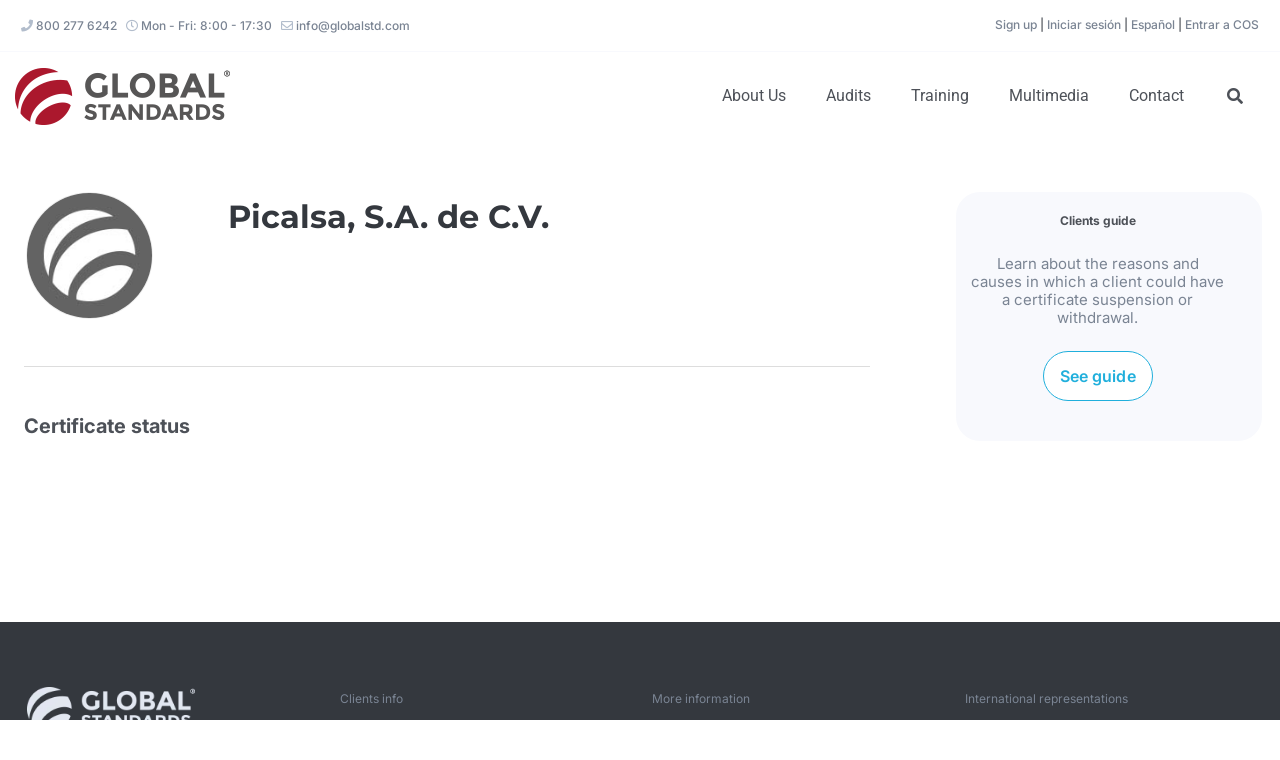

--- FILE ---
content_type: text/html; charset=UTF-8
request_url: https://www.globalstd.com/en/clientes/picalsa-s-a-de-c-v/
body_size: 82136
content:
<!DOCTYPE html>
<!--[if IE 7]>
<html class="ie ie7" lang="en-US">
<![endif]-->
<!--[if IE 8]>
<html class="ie ie8" lang="en-US">
<![endif]-->
<!--[if !(IE 7) & !(IE 8)]><!-->
<html lang="en-US" style="margin:0!important">
<!--<![endif]-->
<head>

<meta charset="UTF-8" />
<meta name="googlebot" />
<meta name="viewport" content="width=device-width, initial-scale=1">
<meta name="Title" content="Certificacón Internacionales en Estándares de Calidad ISO" />
<meta name="Author" content="Global Standards Certification" />
<meta name="rights" content="Todos los derechos reservados, Global Standards S.C." />
<meta name="viewport" content="width=device-width, initial-scale=1.0" />

<meta name='robots' content='noindex, follow' />

	<!-- This site is optimized with the Yoast SEO plugin v26.7 - https://yoast.com/wordpress/plugins/seo/ -->
	<title>Picalsa, S.A. de C.V. - Global Standards</title>
<link data-rocket-prefetch href="https://cdnjs.cloudflare.com" rel="dns-prefetch">
<link data-rocket-prefetch href="https://www.gstatic.com" rel="dns-prefetch">
<link data-rocket-prefetch href="https://www.googletagmanager.com" rel="dns-prefetch">
<link data-rocket-prefetch href="https://fonts.googleapis.com" rel="dns-prefetch">
<link data-rocket-prefetch href="https://maxcdn.bootstrapcdn.com" rel="dns-prefetch">
<link data-rocket-prefetch href="https://static.hotjar.com" rel="dns-prefetch">
<link data-rocket-prefetch href="https://npmcdn.com" rel="dns-prefetch">
<link data-rocket-prefetch href="https://unpkg.com" rel="dns-prefetch">
<link data-rocket-prefetch href="https://www.google.com" rel="dns-prefetch">
<style id="wpr-usedcss">.fa-brands,.fab,.far,.fas{-moz-osx-font-smoothing:grayscale;-webkit-font-smoothing:antialiased;display:var(--fa-display,inline-block);font-style:normal;font-variant:normal;line-height:1;text-rendering:auto}.far,.fas{font-family:"Font Awesome 6 Free"}.fa-brands,.fab{font-family:"Font Awesome 6 Brands"}:root{--fa-style-family-brands:"Font Awesome 6 Brands";--fa-font-brands:normal 400 1em/1 "Font Awesome 6 Brands"}@font-face{font-family:"Font Awesome 6 Brands";font-style:normal;font-weight:400;font-display:swap;src:url(https://cdnjs.cloudflare.com/ajax/libs/font-awesome/6.5.2/webfonts/fa-brands-400.woff2) format("woff2"),url(https://cdnjs.cloudflare.com/ajax/libs/font-awesome/6.5.2/webfonts/fa-brands-400.ttf) format("truetype")}.fa-brands,.fab{font-weight:400}.fa-x-twitter:before{content:"\e61b"}:root{--fa-font-regular:normal 400 1em/1 "Font Awesome 6 Free"}@font-face{font-family:"Font Awesome 6 Free";font-style:normal;font-weight:400;font-display:swap;src:url(https://cdnjs.cloudflare.com/ajax/libs/font-awesome/6.5.2/webfonts/fa-regular-400.woff2) format("woff2"),url(https://cdnjs.cloudflare.com/ajax/libs/font-awesome/6.5.2/webfonts/fa-regular-400.ttf) format("truetype")}.far{font-weight:400}:root{--fa-style-family-classic:"Font Awesome 6 Free";--fa-font-solid:normal 900 1em/1 "Font Awesome 6 Free"}@font-face{font-family:"Font Awesome 6 Free";font-style:normal;font-weight:900;font-display:swap;src:url(https://cdnjs.cloudflare.com/ajax/libs/font-awesome/6.5.2/webfonts/fa-solid-900.woff2) format("woff2"),url(https://cdnjs.cloudflare.com/ajax/libs/font-awesome/6.5.2/webfonts/fa-solid-900.ttf) format("truetype")}@font-face{font-family:"Font Awesome 5 Brands";font-display:swap;font-weight:400;src:url(https://cdnjs.cloudflare.com/ajax/libs/font-awesome/6.5.2/webfonts/fa-brands-400.woff2) format("woff2"),url(https://cdnjs.cloudflare.com/ajax/libs/font-awesome/6.5.2/webfonts/fa-brands-400.ttf) format("truetype")}@font-face{font-family:"Font Awesome 5 Free";font-display:swap;font-weight:900;src:url(https://cdnjs.cloudflare.com/ajax/libs/font-awesome/6.5.2/webfonts/fa-solid-900.woff2) format("woff2"),url(https://cdnjs.cloudflare.com/ajax/libs/font-awesome/6.5.2/webfonts/fa-solid-900.ttf) format("truetype")}@font-face{font-family:"Font Awesome 5 Free";font-display:swap;font-weight:400;src:url(https://cdnjs.cloudflare.com/ajax/libs/font-awesome/6.5.2/webfonts/fa-regular-400.woff2) format("woff2"),url(https://cdnjs.cloudflare.com/ajax/libs/font-awesome/6.5.2/webfonts/fa-regular-400.ttf) format("truetype")}@font-face{font-family:FontAwesome;font-display:swap;src:url(https://cdnjs.cloudflare.com/ajax/libs/font-awesome/6.5.2/webfonts/fa-solid-900.woff2) format("woff2"),url(https://cdnjs.cloudflare.com/ajax/libs/font-awesome/6.5.2/webfonts/fa-solid-900.ttf) format("truetype")}@font-face{font-family:FontAwesome;font-display:swap;src:url(https://cdnjs.cloudflare.com/ajax/libs/font-awesome/6.5.2/webfonts/fa-brands-400.woff2) format("woff2"),url(https://cdnjs.cloudflare.com/ajax/libs/font-awesome/6.5.2/webfonts/fa-brands-400.ttf) format("truetype")}@font-face{font-family:FontAwesome;font-display:swap;src:url(https://cdnjs.cloudflare.com/ajax/libs/font-awesome/6.5.2/webfonts/fa-regular-400.woff2) format("woff2"),url(https://cdnjs.cloudflare.com/ajax/libs/font-awesome/6.5.2/webfonts/fa-regular-400.ttf) format("truetype");unicode-range:u+f003,u+f006,u+f014,u+f016-f017,u+f01a-f01b,u+f01d,u+f022,u+f03e,u+f044,u+f046,u+f05c-f05d,u+f06e,u+f070,u+f087-f088,u+f08a,u+f094,u+f096-f097,u+f09d,u+f0a0,u+f0a2,u+f0a4-f0a7,u+f0c5,u+f0c7,u+f0e5-f0e6,u+f0eb,u+f0f6-f0f8,u+f10c,u+f114-f115,u+f118-f11a,u+f11c-f11d,u+f133,u+f147,u+f14e,u+f150-f152,u+f185-f186,u+f18e,u+f190-f192,u+f196,u+f1c1-f1c9,u+f1d9,u+f1db,u+f1e3,u+f1ea,u+f1f7,u+f1f9,u+f20a,u+f247-f248,u+f24a,u+f24d,u+f255-f25b,u+f25d,u+f271-f274,u+f278,u+f27b,u+f28c,u+f28e,u+f29c,u+f2b5,u+f2b7,u+f2ba,u+f2bc,u+f2be,u+f2c0-f2c1,u+f2c3,u+f2d0,u+f2d2,u+f2d4,u+f2dc}img:is([sizes=auto i],[sizes^="auto," i]){contain-intrinsic-size:3000px 1500px}.wp-block-button__link{align-content:center;box-sizing:border-box;cursor:pointer;display:inline-block;height:100%;text-align:center;word-break:break-word}:where(.wp-block-button__link){border-radius:9999px;box-shadow:none;padding:calc(.667em + 2px) calc(1.333em + 2px);text-decoration:none}:root :where(.wp-block-button .wp-block-button__link.is-style-outline),:root :where(.wp-block-button.is-style-outline>.wp-block-button__link){border:2px solid;padding:.667em 1.333em}:root :where(.wp-block-button .wp-block-button__link.is-style-outline:not(.has-text-color)),:root :where(.wp-block-button.is-style-outline>.wp-block-button__link:not(.has-text-color)){color:currentColor}:root :where(.wp-block-button .wp-block-button__link.is-style-outline:not(.has-background)),:root :where(.wp-block-button.is-style-outline>.wp-block-button__link:not(.has-background)){background-color:initial;background-image:none}:where(.wp-block-calendar table:not(.has-background) th){background:#ddd}:where(.wp-block-columns){margin-bottom:1.75em}:where(.wp-block-columns.has-background){padding:1.25em 2.375em}.wp-block-column{flex-grow:1;min-width:0;overflow-wrap:break-word;word-break:break-word}:where(.wp-block-post-comments input[type=submit]){border:none}:where(.wp-block-cover-image:not(.has-text-color)),:where(.wp-block-cover:not(.has-text-color)){color:#fff}:where(.wp-block-cover-image.is-light:not(.has-text-color)),:where(.wp-block-cover.is-light:not(.has-text-color)){color:#000}:root :where(.wp-block-cover h1:not(.has-text-color)),:root :where(.wp-block-cover h2:not(.has-text-color)),:root :where(.wp-block-cover h3:not(.has-text-color)),:root :where(.wp-block-cover h4:not(.has-text-color)),:root :where(.wp-block-cover h5:not(.has-text-color)),:root :where(.wp-block-cover h6:not(.has-text-color)),:root :where(.wp-block-cover p:not(.has-text-color)){color:inherit}:where(.wp-block-file){margin-bottom:1.5em}:where(.wp-block-file__button){border-radius:2em;display:inline-block;padding:.5em 1em}:where(.wp-block-file__button):where(a):active,:where(.wp-block-file__button):where(a):focus,:where(.wp-block-file__button):where(a):hover,:where(.wp-block-file__button):where(a):visited{box-shadow:none;color:#fff;opacity:.85;text-decoration:none}:where(.wp-block-form-input__input){font-size:1em;margin-bottom:.5em;padding:0 .5em}:where(.wp-block-form-input__input)[type=date],:where(.wp-block-form-input__input)[type=datetime-local],:where(.wp-block-form-input__input)[type=datetime],:where(.wp-block-form-input__input)[type=email],:where(.wp-block-form-input__input)[type=month],:where(.wp-block-form-input__input)[type=number],:where(.wp-block-form-input__input)[type=password],:where(.wp-block-form-input__input)[type=search],:where(.wp-block-form-input__input)[type=tel],:where(.wp-block-form-input__input)[type=text],:where(.wp-block-form-input__input)[type=time],:where(.wp-block-form-input__input)[type=url],:where(.wp-block-form-input__input)[type=week]{border-style:solid;border-width:1px;line-height:2;min-height:2em}:where(.wp-block-group.wp-block-group-is-layout-constrained){position:relative}:root :where(.wp-block-image.is-style-rounded img,.wp-block-image .is-style-rounded img){border-radius:9999px}:where(.wp-block-latest-comments:not([style*=line-height] .wp-block-latest-comments__comment)){line-height:1.1}:where(.wp-block-latest-comments:not([style*=line-height] .wp-block-latest-comments__comment-excerpt p)){line-height:1.8}:root :where(.wp-block-latest-posts.is-grid){padding:0}:root :where(.wp-block-latest-posts.wp-block-latest-posts__list){padding-left:0}ul{box-sizing:border-box}:root :where(.wp-block-list.has-background){padding:1.25em 2.375em}:where(.wp-block-navigation.has-background .wp-block-navigation-item a:not(.wp-element-button)),:where(.wp-block-navigation.has-background .wp-block-navigation-submenu a:not(.wp-element-button)){padding:.5em 1em}:where(.wp-block-navigation .wp-block-navigation__submenu-container .wp-block-navigation-item a:not(.wp-element-button)),:where(.wp-block-navigation .wp-block-navigation__submenu-container .wp-block-navigation-submenu a:not(.wp-element-button)),:where(.wp-block-navigation .wp-block-navigation__submenu-container .wp-block-navigation-submenu button.wp-block-navigation-item__content),:where(.wp-block-navigation .wp-block-navigation__submenu-container .wp-block-pages-list__item button.wp-block-navigation-item__content){padding:.5em 1em}:root :where(p.has-background){padding:1.25em 2.375em}:where(p.has-text-color:not(.has-link-color)) a{color:inherit}:where(.wp-block-post-comments-form input:not([type=submit])),:where(.wp-block-post-comments-form textarea){border:1px solid #949494;font-family:inherit;font-size:1em}:where(.wp-block-post-comments-form input:where(:not([type=submit]):not([type=checkbox]))),:where(.wp-block-post-comments-form textarea){padding:calc(.667em + 2px)}:where(.wp-block-post-excerpt){box-sizing:border-box;margin-bottom:var(--wp--style--block-gap);margin-top:var(--wp--style--block-gap)}:where(.wp-block-preformatted.has-background){padding:1.25em 2.375em}:where(.wp-block-search__button){border:1px solid #ccc;padding:6px 10px}:where(.wp-block-search__input){appearance:none;border:1px solid #949494;flex-grow:1;font-family:inherit;font-size:inherit;font-style:inherit;font-weight:inherit;letter-spacing:inherit;line-height:inherit;margin-left:0;margin-right:0;min-width:3rem;padding:8px;text-decoration:unset!important;text-transform:inherit}:where(.wp-block-search__button-inside .wp-block-search__inside-wrapper){background-color:#fff;border:1px solid #949494;box-sizing:border-box;padding:4px}:where(.wp-block-search__button-inside .wp-block-search__inside-wrapper) .wp-block-search__input{border:none;border-radius:0;padding:0 4px}:where(.wp-block-search__button-inside .wp-block-search__inside-wrapper) .wp-block-search__input:focus{outline:0}:where(.wp-block-search__button-inside .wp-block-search__inside-wrapper) :where(.wp-block-search__button){padding:4px 8px}:root :where(.wp-block-separator.is-style-dots){height:auto;line-height:1;text-align:center}:root :where(.wp-block-separator.is-style-dots):before{color:currentColor;content:"···";font-family:serif;font-size:1.5em;letter-spacing:2em;padding-left:2em}:root :where(.wp-block-site-logo.is-style-rounded){border-radius:9999px}:where(.wp-block-social-links:not(.is-style-logos-only)) .wp-social-link{background-color:#f0f0f0;color:#444}:where(.wp-block-social-links:not(.is-style-logos-only)) .wp-social-link-amazon{background-color:#f90;color:#fff}:where(.wp-block-social-links:not(.is-style-logos-only)) .wp-social-link-bandcamp{background-color:#1ea0c3;color:#fff}:where(.wp-block-social-links:not(.is-style-logos-only)) .wp-social-link-behance{background-color:#0757fe;color:#fff}:where(.wp-block-social-links:not(.is-style-logos-only)) .wp-social-link-bluesky{background-color:#0a7aff;color:#fff}:where(.wp-block-social-links:not(.is-style-logos-only)) .wp-social-link-codepen{background-color:#1e1f26;color:#fff}:where(.wp-block-social-links:not(.is-style-logos-only)) .wp-social-link-deviantart{background-color:#02e49b;color:#fff}:where(.wp-block-social-links:not(.is-style-logos-only)) .wp-social-link-discord{background-color:#5865f2;color:#fff}:where(.wp-block-social-links:not(.is-style-logos-only)) .wp-social-link-dribbble{background-color:#e94c89;color:#fff}:where(.wp-block-social-links:not(.is-style-logos-only)) .wp-social-link-dropbox{background-color:#4280ff;color:#fff}:where(.wp-block-social-links:not(.is-style-logos-only)) .wp-social-link-etsy{background-color:#f45800;color:#fff}:where(.wp-block-social-links:not(.is-style-logos-only)) .wp-social-link-facebook{background-color:#0866ff;color:#fff}:where(.wp-block-social-links:not(.is-style-logos-only)) .wp-social-link-fivehundredpx{background-color:#000;color:#fff}:where(.wp-block-social-links:not(.is-style-logos-only)) .wp-social-link-flickr{background-color:#0461dd;color:#fff}:where(.wp-block-social-links:not(.is-style-logos-only)) .wp-social-link-foursquare{background-color:#e65678;color:#fff}:where(.wp-block-social-links:not(.is-style-logos-only)) .wp-social-link-github{background-color:#24292d;color:#fff}:where(.wp-block-social-links:not(.is-style-logos-only)) .wp-social-link-goodreads{background-color:#eceadd;color:#382110}:where(.wp-block-social-links:not(.is-style-logos-only)) .wp-social-link-google{background-color:#ea4434;color:#fff}:where(.wp-block-social-links:not(.is-style-logos-only)) .wp-social-link-gravatar{background-color:#1d4fc4;color:#fff}:where(.wp-block-social-links:not(.is-style-logos-only)) .wp-social-link-instagram{background-color:#f00075;color:#fff}:where(.wp-block-social-links:not(.is-style-logos-only)) .wp-social-link-lastfm{background-color:#e21b24;color:#fff}:where(.wp-block-social-links:not(.is-style-logos-only)) .wp-social-link-linkedin{background-color:#0d66c2;color:#fff}:where(.wp-block-social-links:not(.is-style-logos-only)) .wp-social-link-mastodon{background-color:#3288d4;color:#fff}:where(.wp-block-social-links:not(.is-style-logos-only)) .wp-social-link-medium{background-color:#000;color:#fff}:where(.wp-block-social-links:not(.is-style-logos-only)) .wp-social-link-meetup{background-color:#f6405f;color:#fff}:where(.wp-block-social-links:not(.is-style-logos-only)) .wp-social-link-patreon{background-color:#000;color:#fff}:where(.wp-block-social-links:not(.is-style-logos-only)) .wp-social-link-pinterest{background-color:#e60122;color:#fff}:where(.wp-block-social-links:not(.is-style-logos-only)) .wp-social-link-pocket{background-color:#ef4155;color:#fff}:where(.wp-block-social-links:not(.is-style-logos-only)) .wp-social-link-reddit{background-color:#ff4500;color:#fff}:where(.wp-block-social-links:not(.is-style-logos-only)) .wp-social-link-skype{background-color:#0478d7;color:#fff}:where(.wp-block-social-links:not(.is-style-logos-only)) .wp-social-link-snapchat{background-color:#fefc00;color:#fff;stroke:#000}:where(.wp-block-social-links:not(.is-style-logos-only)) .wp-social-link-soundcloud{background-color:#ff5600;color:#fff}:where(.wp-block-social-links:not(.is-style-logos-only)) .wp-social-link-spotify{background-color:#1bd760;color:#fff}:where(.wp-block-social-links:not(.is-style-logos-only)) .wp-social-link-telegram{background-color:#2aabee;color:#fff}:where(.wp-block-social-links:not(.is-style-logos-only)) .wp-social-link-threads{background-color:#000;color:#fff}:where(.wp-block-social-links:not(.is-style-logos-only)) .wp-social-link-tiktok{background-color:#000;color:#fff}:where(.wp-block-social-links:not(.is-style-logos-only)) .wp-social-link-tumblr{background-color:#011835;color:#fff}:where(.wp-block-social-links:not(.is-style-logos-only)) .wp-social-link-twitch{background-color:#6440a4;color:#fff}:where(.wp-block-social-links:not(.is-style-logos-only)) .wp-social-link-twitter{background-color:#1da1f2;color:#fff}:where(.wp-block-social-links:not(.is-style-logos-only)) .wp-social-link-vimeo{background-color:#1eb7ea;color:#fff}:where(.wp-block-social-links:not(.is-style-logos-only)) .wp-social-link-vk{background-color:#4680c2;color:#fff}:where(.wp-block-social-links:not(.is-style-logos-only)) .wp-social-link-wordpress{background-color:#3499cd;color:#fff}:where(.wp-block-social-links:not(.is-style-logos-only)) .wp-social-link-whatsapp{background-color:#25d366;color:#fff}:where(.wp-block-social-links:not(.is-style-logos-only)) .wp-social-link-x{background-color:#000;color:#fff}:where(.wp-block-social-links:not(.is-style-logos-only)) .wp-social-link-yelp{background-color:#d32422;color:#fff}:where(.wp-block-social-links:not(.is-style-logos-only)) .wp-social-link-youtube{background-color:red;color:#fff}:where(.wp-block-social-links.is-style-logos-only) .wp-social-link{background:0 0}:where(.wp-block-social-links.is-style-logos-only) .wp-social-link svg{height:1.25em;width:1.25em}:where(.wp-block-social-links.is-style-logos-only) .wp-social-link-amazon{color:#f90}:where(.wp-block-social-links.is-style-logos-only) .wp-social-link-bandcamp{color:#1ea0c3}:where(.wp-block-social-links.is-style-logos-only) .wp-social-link-behance{color:#0757fe}:where(.wp-block-social-links.is-style-logos-only) .wp-social-link-bluesky{color:#0a7aff}:where(.wp-block-social-links.is-style-logos-only) .wp-social-link-codepen{color:#1e1f26}:where(.wp-block-social-links.is-style-logos-only) .wp-social-link-deviantart{color:#02e49b}:where(.wp-block-social-links.is-style-logos-only) .wp-social-link-discord{color:#5865f2}:where(.wp-block-social-links.is-style-logos-only) .wp-social-link-dribbble{color:#e94c89}:where(.wp-block-social-links.is-style-logos-only) .wp-social-link-dropbox{color:#4280ff}:where(.wp-block-social-links.is-style-logos-only) .wp-social-link-etsy{color:#f45800}:where(.wp-block-social-links.is-style-logos-only) .wp-social-link-facebook{color:#0866ff}:where(.wp-block-social-links.is-style-logos-only) .wp-social-link-fivehundredpx{color:#000}:where(.wp-block-social-links.is-style-logos-only) .wp-social-link-flickr{color:#0461dd}:where(.wp-block-social-links.is-style-logos-only) .wp-social-link-foursquare{color:#e65678}:where(.wp-block-social-links.is-style-logos-only) .wp-social-link-github{color:#24292d}:where(.wp-block-social-links.is-style-logos-only) .wp-social-link-goodreads{color:#382110}:where(.wp-block-social-links.is-style-logos-only) .wp-social-link-google{color:#ea4434}:where(.wp-block-social-links.is-style-logos-only) .wp-social-link-gravatar{color:#1d4fc4}:where(.wp-block-social-links.is-style-logos-only) .wp-social-link-instagram{color:#f00075}:where(.wp-block-social-links.is-style-logos-only) .wp-social-link-lastfm{color:#e21b24}:where(.wp-block-social-links.is-style-logos-only) .wp-social-link-linkedin{color:#0d66c2}:where(.wp-block-social-links.is-style-logos-only) .wp-social-link-mastodon{color:#3288d4}:where(.wp-block-social-links.is-style-logos-only) .wp-social-link-medium{color:#000}:where(.wp-block-social-links.is-style-logos-only) .wp-social-link-meetup{color:#f6405f}:where(.wp-block-social-links.is-style-logos-only) .wp-social-link-patreon{color:#000}:where(.wp-block-social-links.is-style-logos-only) .wp-social-link-pinterest{color:#e60122}:where(.wp-block-social-links.is-style-logos-only) .wp-social-link-pocket{color:#ef4155}:where(.wp-block-social-links.is-style-logos-only) .wp-social-link-reddit{color:#ff4500}:where(.wp-block-social-links.is-style-logos-only) .wp-social-link-skype{color:#0478d7}:where(.wp-block-social-links.is-style-logos-only) .wp-social-link-snapchat{color:#fff;stroke:#000}:where(.wp-block-social-links.is-style-logos-only) .wp-social-link-soundcloud{color:#ff5600}:where(.wp-block-social-links.is-style-logos-only) .wp-social-link-spotify{color:#1bd760}:where(.wp-block-social-links.is-style-logos-only) .wp-social-link-telegram{color:#2aabee}:where(.wp-block-social-links.is-style-logos-only) .wp-social-link-threads{color:#000}:where(.wp-block-social-links.is-style-logos-only) .wp-social-link-tiktok{color:#000}:where(.wp-block-social-links.is-style-logos-only) .wp-social-link-tumblr{color:#011835}:where(.wp-block-social-links.is-style-logos-only) .wp-social-link-twitch{color:#6440a4}:where(.wp-block-social-links.is-style-logos-only) .wp-social-link-twitter{color:#1da1f2}:where(.wp-block-social-links.is-style-logos-only) .wp-social-link-vimeo{color:#1eb7ea}:where(.wp-block-social-links.is-style-logos-only) .wp-social-link-vk{color:#4680c2}:where(.wp-block-social-links.is-style-logos-only) .wp-social-link-whatsapp{color:#25d366}:where(.wp-block-social-links.is-style-logos-only) .wp-social-link-wordpress{color:#3499cd}:where(.wp-block-social-links.is-style-logos-only) .wp-social-link-x{color:#000}:where(.wp-block-social-links.is-style-logos-only) .wp-social-link-yelp{color:#d32422}:where(.wp-block-social-links.is-style-logos-only) .wp-social-link-youtube{color:red}:root :where(.wp-block-social-links .wp-social-link a){padding:.25em}:root :where(.wp-block-social-links.is-style-logos-only .wp-social-link a){padding:0}:root :where(.wp-block-social-links.is-style-pill-shape .wp-social-link a){padding-left:.6666666667em;padding-right:.6666666667em}:root :where(.wp-block-tag-cloud.is-style-outline){display:flex;flex-wrap:wrap;gap:1ch}:root :where(.wp-block-tag-cloud.is-style-outline a){border:1px solid;font-size:unset!important;margin-right:0;padding:1ch 2ch;text-decoration:none!important}:root :where(.wp-block-table-of-contents){box-sizing:border-box}:where(.wp-block-term-description){box-sizing:border-box;margin-bottom:var(--wp--style--block-gap);margin-top:var(--wp--style--block-gap)}:where(pre.wp-block-verse){font-family:inherit}:root{--wp-block-synced-color:#7a00df;--wp-block-synced-color--rgb:122,0,223;--wp-bound-block-color:var(--wp-block-synced-color);--wp-editor-canvas-background:#ddd;--wp-admin-theme-color:#007cba;--wp-admin-theme-color--rgb:0,124,186;--wp-admin-theme-color-darker-10:#006ba1;--wp-admin-theme-color-darker-10--rgb:0,107,160.5;--wp-admin-theme-color-darker-20:#005a87;--wp-admin-theme-color-darker-20--rgb:0,90,135;--wp-admin-border-width-focus:2px}@media (min-resolution:192dpi){:root{--wp-admin-border-width-focus:1.5px}}.wp-element-button{cursor:pointer}:root{--wp--preset--font-size--normal:16px;--wp--preset--font-size--huge:42px}.has-text-align-center{text-align:center}.screen-reader-text{border:0;clip-path:inset(50%);height:1px;margin:-1px;overflow:hidden;padding:0;position:absolute;width:1px;word-wrap:normal!important}.screen-reader-text:focus{background-color:#ddd;clip-path:none;color:#444;display:block;font-size:1em;height:auto;left:5px;line-height:normal;padding:15px 23px 14px;text-decoration:none;top:5px;width:auto;z-index:100000}html :where(.has-border-color){border-style:solid}html :where([style*=border-top-color]){border-top-style:solid}html :where([style*=border-right-color]){border-right-style:solid}html :where([style*=border-bottom-color]){border-bottom-style:solid}html :where([style*=border-left-color]){border-left-style:solid}html :where([style*=border-width]){border-style:solid}html :where([style*=border-top-width]){border-top-style:solid}html :where([style*=border-right-width]){border-right-style:solid}html :where([style*=border-bottom-width]){border-bottom-style:solid}html :where([style*=border-left-width]){border-left-style:solid}html :where(img[class*=wp-image-]){height:auto;max-width:100%}:where(figure){margin:0 0 1em}html :where(.is-position-sticky){--wp-admin--admin-bar--position-offset:var(--wp-admin--admin-bar--height, 0px)}@media screen and (max-width:600px){html :where(.is-position-sticky){--wp-admin--admin-bar--position-offset:0px}}.wp-block-button__link{color:#fff;background-color:#32373c;border-radius:9999px;box-shadow:none;text-decoration:none;padding:calc(.667em + 2px) calc(1.333em + 2px);font-size:1.125em}.select2-container .select2-selection--single{box-sizing:border-box;cursor:pointer;display:block;height:28px;margin:0 0 -4px;user-select:none;-webkit-user-select:none}.select2-container .select2-selection--single .select2-selection__clear{position:relative}.select2-container .select2-search--inline{float:left;padding:0}.select2-container .select2-search--inline .select2-search__field{box-sizing:border-box;border:none;font-size:100%;margin:0;padding:0}.select2-dropdown{background-color:var(--wc-form-color-background,#fff);color:var(--wc-form-color-text,#000);border:1px solid #aaa;border-radius:4px;box-sizing:border-box;display:block;position:absolute;left:-100000px;width:100%;z-index:1051}.select2-results__option[aria-selected],.select2-results__option[data-selected]{cursor:pointer}.select2-hidden-accessible{border:0!important;clip:rect(0 0 0 0)!important;height:1px!important;margin:-1px!important;overflow:hidden!important;padding:0!important;position:absolute!important;width:1px!important}.select2-container--default .select2-selection--multiple .select2-selection__rendered li{list-style:none;margin:5px 5px 0 0}.select2-container--default .select2-selection--multiple .select2-selection__rendered li:before{content:"";display:none}.select2-container--default[dir=rtl] .select2-selection--multiple .select2-search--inline,.select2-container--default[dir=rtl] .select2-selection--multiple .select2-selection__choice,.select2-container--default[dir=rtl] .select2-selection--multiple .select2-selection__placeholder{float:right}.select2-container--default .select2-search--inline .select2-search__field{background:0 0;border:none;outline:0;box-shadow:none;-webkit-appearance:textfield}.select2-container--default .select2-results__option[aria-selected=true],.select2-container--default .select2-results__option[data-selected=true]{background-color:#ddd}.select2-container--default .select2-results__option--highlighted[aria-selected],.select2-container--default .select2-results__option--highlighted[data-selected]{background-color:#0073aa;color:#fff}.select2-container--classic .select2-selection--single{background-color:#f7f7f7;border:1px solid #aaa;border-radius:4px;outline:0;background-image:linear-gradient(to bottom,#fff 50%,#eee 100%);background-repeat:repeat-x}.select2-container--classic .select2-selection--single:focus{border:1px solid #0073aa}.select2-container--classic .select2-selection--single .select2-selection__arrow{background-color:#ddd;border:none;border-left:1px solid #aaa;border-top-right-radius:4px;border-bottom-right-radius:4px;height:26px;position:absolute;top:1px;right:1px;width:20px;background-image:linear-gradient(to bottom,#eee 50%,#ccc 100%);background-repeat:repeat-x}.select2-container--classic.select2-container--open .select2-selection--single{border:1px solid #0073aa}.select2-container--classic.select2-container--open.select2-container--above .select2-selection--single{border-top:none;border-top-left-radius:0;border-top-right-radius:0;background-image:linear-gradient(to bottom,#fff 0,#eee 50%);background-repeat:repeat-x}.select2-container--classic.select2-container--open.select2-container--below .select2-selection--single{border-bottom:none;border-bottom-left-radius:0;border-bottom-right-radius:0;background-image:linear-gradient(to bottom,#eee 50%,#fff 100%);background-repeat:repeat-x}.select2-container--classic .select2-selection--multiple:focus{border:1px solid #0073aa}.select2-container--classic.select2-container--open .select2-selection--multiple{border:1px solid #0073aa}.select2-container--classic .select2-search--inline .select2-search__field{outline:0;box-shadow:none}.select2-container--classic .select2-results__option--highlighted[aria-selected],.select2-container--classic .select2-results__option--highlighted[data-selected]{background-color:#3875d7;color:#fff}.select2-container--classic.select2-container--open .select2-dropdown{border-color:#0073aa}.yith-wcaf-modal{background:#fff;border-radius:var(--yith-wcaf-dashboard--border-radius,10px);display:none;left:50%;max-height:90vh;max-width:600px;padding:40px 20px;position:fixed;top:5vh;transform:translate(-50%,0);width:90vw;z-index:10010}.yith-wcaf-modal .main-close-button{display:block;font-size:1.5em;padding:5px;line-height:1;position:absolute;right:10px;text-decoration:none;top:5px}.yith-wcaf-modal .title{padding:0 20px}.yith-wcaf-modal .title h3{margin-top:0}.yith-wcaf-modal .content{max-height:calc(80vh - 80px);overflow-y:auto;padding:0 20px}.yith-wcaf-modal .content>div{display:block!important}.yith-wcaf-modal .content::-webkit-scrollbar{-webkit-appearance:none;width:6px}.yith-wcaf-modal .content::-webkit-scrollbar-thumb{background-color:var(--yith-wcaf-dashboard--accent-color,var(--proteo-main_color_shade,#448a85));border-radius:var(--yith-wcaf-dashboard--border-radius,10px)}.yith-wcaf-modal .errors{margin-bottom:15px;margin-top:0}.yith-wcaf-open-modal:before{bottom:0;background:rgba(0,0,0,.5);content:"";left:0;position:fixed;right:0;top:0;z-index:10005}.yith-wcaf-dashboard .yith-wcaf-table-top-bar .select2{display:inline-block;margin-left:5px;max-width:130px;min-width:0;vertical-align:middle}.yith-wcaf-dashboard .yith-wcaf-table-top-bar .select2{max-width:200px}:root{--wp--preset--aspect-ratio--square:1;--wp--preset--aspect-ratio--4-3:4/3;--wp--preset--aspect-ratio--3-4:3/4;--wp--preset--aspect-ratio--3-2:3/2;--wp--preset--aspect-ratio--2-3:2/3;--wp--preset--aspect-ratio--16-9:16/9;--wp--preset--aspect-ratio--9-16:9/16;--wp--preset--color--black:#000000;--wp--preset--color--cyan-bluish-gray:#abb8c3;--wp--preset--color--white:#ffffff;--wp--preset--color--pale-pink:#f78da7;--wp--preset--color--vivid-red:#cf2e2e;--wp--preset--color--luminous-vivid-orange:#ff6900;--wp--preset--color--luminous-vivid-amber:#fcb900;--wp--preset--color--light-green-cyan:#7bdcb5;--wp--preset--color--vivid-green-cyan:#00d084;--wp--preset--color--pale-cyan-blue:#8ed1fc;--wp--preset--color--vivid-cyan-blue:#0693e3;--wp--preset--color--vivid-purple:#9b51e0;--wp--preset--gradient--vivid-cyan-blue-to-vivid-purple:linear-gradient(135deg,rgb(6, 147, 227) 0%,rgb(155, 81, 224) 100%);--wp--preset--gradient--light-green-cyan-to-vivid-green-cyan:linear-gradient(135deg,rgb(122, 220, 180) 0%,rgb(0, 208, 130) 100%);--wp--preset--gradient--luminous-vivid-amber-to-luminous-vivid-orange:linear-gradient(135deg,rgb(252, 185, 0) 0%,rgb(255, 105, 0) 100%);--wp--preset--gradient--luminous-vivid-orange-to-vivid-red:linear-gradient(135deg,rgb(255, 105, 0) 0%,rgb(207, 46, 46) 100%);--wp--preset--gradient--very-light-gray-to-cyan-bluish-gray:linear-gradient(135deg,rgb(238, 238, 238) 0%,rgb(169, 184, 195) 100%);--wp--preset--gradient--cool-to-warm-spectrum:linear-gradient(135deg,rgb(74, 234, 220) 0%,rgb(151, 120, 209) 20%,rgb(207, 42, 186) 40%,rgb(238, 44, 130) 60%,rgb(251, 105, 98) 80%,rgb(254, 248, 76) 100%);--wp--preset--gradient--blush-light-purple:linear-gradient(135deg,rgb(255, 206, 236) 0%,rgb(152, 150, 240) 100%);--wp--preset--gradient--blush-bordeaux:linear-gradient(135deg,rgb(254, 205, 165) 0%,rgb(254, 45, 45) 50%,rgb(107, 0, 62) 100%);--wp--preset--gradient--luminous-dusk:linear-gradient(135deg,rgb(255, 203, 112) 0%,rgb(199, 81, 192) 50%,rgb(65, 88, 208) 100%);--wp--preset--gradient--pale-ocean:linear-gradient(135deg,rgb(255, 245, 203) 0%,rgb(182, 227, 212) 50%,rgb(51, 167, 181) 100%);--wp--preset--gradient--electric-grass:linear-gradient(135deg,rgb(202, 248, 128) 0%,rgb(113, 206, 126) 100%);--wp--preset--gradient--midnight:linear-gradient(135deg,rgb(2, 3, 129) 0%,rgb(40, 116, 252) 100%);--wp--preset--font-size--small:13px;--wp--preset--font-size--medium:20px;--wp--preset--font-size--large:36px;--wp--preset--font-size--x-large:42px;--wp--preset--spacing--20:0.44rem;--wp--preset--spacing--30:0.67rem;--wp--preset--spacing--40:1rem;--wp--preset--spacing--50:1.5rem;--wp--preset--spacing--60:2.25rem;--wp--preset--spacing--70:3.38rem;--wp--preset--spacing--80:5.06rem;--wp--preset--shadow--natural:6px 6px 9px rgba(0, 0, 0, .2);--wp--preset--shadow--deep:12px 12px 50px rgba(0, 0, 0, .4);--wp--preset--shadow--sharp:6px 6px 0px rgba(0, 0, 0, .2);--wp--preset--shadow--outlined:6px 6px 0px -3px rgb(255, 255, 255),6px 6px rgb(0, 0, 0);--wp--preset--shadow--crisp:6px 6px 0px rgb(0, 0, 0)}:where(.is-layout-flex){gap:.5em}:where(.is-layout-grid){gap:.5em}.has-small-font-size{font-size:var(--wp--preset--font-size--small)!important}:where(.wp-block-post-template.is-layout-flex){gap:1.25em}:where(.wp-block-post-template.is-layout-grid){gap:1.25em}:where(.wp-block-term-template.is-layout-flex){gap:1.25em}:where(.wp-block-term-template.is-layout-grid){gap:1.25em}:where(.wp-block-columns.is-layout-flex){gap:2em}:where(.wp-block-columns.is-layout-grid){gap:2em}:root :where(.wp-block-pullquote){font-size:1.5em;line-height:1.6}@font-face{font-display:swap;font-family:Roboto;font-style:normal;font-weight:300;font-stretch:100%;src:url(https://fonts.gstatic.com/s/roboto/v50/KFO7CnqEu92Fr1ME7kSn66aGLdTylUAMa3yUBA.woff2) format('woff2');unicode-range:U+0000-00FF,U+0131,U+0152-0153,U+02BB-02BC,U+02C6,U+02DA,U+02DC,U+0304,U+0308,U+0329,U+2000-206F,U+20AC,U+2122,U+2191,U+2193,U+2212,U+2215,U+FEFF,U+FFFD}@font-face{font-display:swap;font-family:Roboto;font-style:normal;font-weight:400;font-stretch:100%;src:url(https://fonts.gstatic.com/s/roboto/v50/KFO7CnqEu92Fr1ME7kSn66aGLdTylUAMa3yUBA.woff2) format('woff2');unicode-range:U+0000-00FF,U+0131,U+0152-0153,U+02BB-02BC,U+02C6,U+02DA,U+02DC,U+0304,U+0308,U+0329,U+2000-206F,U+20AC,U+2122,U+2191,U+2193,U+2212,U+2215,U+FEFF,U+FFFD}@font-face{font-display:swap;font-family:Roboto;font-style:normal;font-weight:700;font-stretch:100%;src:url(https://fonts.gstatic.com/s/roboto/v50/KFO7CnqEu92Fr1ME7kSn66aGLdTylUAMa3yUBA.woff2) format('woff2');unicode-range:U+0000-00FF,U+0131,U+0152-0153,U+02BB-02BC,U+02C6,U+02DA,U+02DC,U+0304,U+0308,U+0329,U+2000-206F,U+20AC,U+2122,U+2191,U+2193,U+2212,U+2215,U+FEFF,U+FFFD}table.addify-quote-form__contents td.offered-price .offered-price-input{padding:.326em;width:4.706325903em}div.addify_converty_to_order_button{width:100%;overflow:hidden;margin-top:1em}div.addify_converty_to_order_button button{float:right;background:green;color:#fff;border-radius:3px}#quantity{font-size:10px!important}.quote-li{list-style:none!important;position:relative}.afrfqbt_single_page{margin-left:10px!important}ul li#quote-li{float:right;width:auto}@keyframes spin{0%{transform:rotate(0)}100%{transform:rotate(360deg)}}@media only screen and (max-width:740px){ul li#quote-li{width:100%!important}}#loader-wrapper{position:fixed;width:100%;left:0;right:0;top:0;bottom:0;background-color:rgba(255,255,255,.7);z-index:9999;display:none}@-webkit-keyframes spin{from{-webkit-transform:rotate(0)}to{-webkit-transform:rotate(360deg)}}#loader-wrapper::after{content:'';display:block;position:absolute;left:48%;top:40%;width:25px;height:25px;border-style:dotted;border-color:#000;border-top-color:transparent;border-width:7px;border-radius:50%;-webkit-animation:.8s linear infinite spin;animation:.8s linear infinite spin}.fa-facebook-f:before{content:"\f09a"}.select2-container{box-sizing:border-box;display:inline-block;margin:0;position:relative;vertical-align:middle}.select2-container .select2-selection--single{box-sizing:border-box;cursor:pointer;display:block;height:28px;user-select:none;-webkit-user-select:none}.select2-container .select2-selection--single .select2-selection__rendered{display:block;padding-left:8px;padding-right:20px;overflow:hidden;text-overflow:ellipsis;white-space:nowrap}.select2-container[dir=rtl] .select2-selection--single .select2-selection__rendered{padding-right:8px;padding-left:20px}.select2-container .select2-selection--multiple{box-sizing:border-box;cursor:pointer;display:block;min-height:32px;user-select:none;-webkit-user-select:none}.select2-container .select2-selection--multiple .select2-selection__rendered{display:inline-block;overflow:hidden;padding-left:8px;text-overflow:ellipsis;white-space:nowrap}.select2-container .select2-search--inline{float:left}.select2-container .select2-search--inline .select2-search__field{box-sizing:border-box;border:none;font-size:100%;margin-top:5px}.select2-container .select2-search--inline .select2-search__field::-webkit-search-cancel-button{-webkit-appearance:none}.select2-dropdown{background-color:#fff;border:1px solid #aaa;border-radius:4px;box-sizing:border-box;display:block;position:absolute;left:-100000px;width:100%;z-index:1051}.select2-results{display:block}.select2-results__options{list-style:none;margin:0;padding:0}.select2-results__option{padding:6px;user-select:none;-webkit-user-select:none}.select2-results__option[aria-selected]{cursor:pointer}.select2-container--open .select2-dropdown{left:0}.select2-container--open .select2-dropdown--above{border-bottom:none;border-bottom-left-radius:0;border-bottom-right-radius:0}.select2-container--open .select2-dropdown--below{border-top:none;border-top-left-radius:0;border-top-right-radius:0}.select2-search--dropdown{display:block;padding:4px}.select2-search--dropdown .select2-search__field{padding:4px;width:100%;box-sizing:border-box}.select2-search--dropdown .select2-search__field::-webkit-search-cancel-button{-webkit-appearance:none}.select2-search--dropdown.select2-search--hide{display:none}.select2-close-mask{border:0;margin:0;padding:0;display:block;position:fixed;left:0;top:0;min-height:100%;min-width:100%;height:auto;width:auto;opacity:0;z-index:99;background-color:#fff}.select2-hidden-accessible{border:0;clip:rect(0 0 0 0);height:1px;margin:-1px;overflow:hidden;padding:0;position:absolute;width:1px}.select2-container--default .select2-selection--single{background-color:#fff;border:1px solid #aaa;border-radius:4px}.select2-container--default .select2-selection--single .select2-selection__rendered{color:#444;line-height:28px}.select2-container--default .select2-selection--single .select2-selection__clear{cursor:pointer;float:right;font-weight:700}.select2-container--default .select2-selection--single .select2-selection__placeholder{color:#999}.select2-container--default .select2-selection--single .select2-selection__arrow{height:26px;position:absolute;top:1px;right:1px;width:20px}.select2-container--default .select2-selection--single .select2-selection__arrow b{border-color:#888 transparent transparent;border-style:solid;border-width:5px 4px 0;height:0;left:50%;margin-left:-4px;margin-top:-2px;position:absolute;top:50%;width:0}.select2-container--default[dir=rtl] .select2-selection--single .select2-selection__clear{float:left}.select2-container--default[dir=rtl] .select2-selection--single .select2-selection__arrow{left:1px;right:auto}.select2-container--default.select2-container--disabled .select2-selection--single{background-color:#eee;cursor:default}.select2-container--default.select2-container--disabled .select2-selection--single .select2-selection__clear{display:none}.select2-container--default.select2-container--open .select2-selection--single .select2-selection__arrow b{border-color:transparent transparent #888;border-width:0 4px 5px}.select2-container--default .select2-selection--multiple{background-color:#fff;border:1px solid #aaa;border-radius:4px;cursor:text}.select2-container--default .select2-selection--multiple .select2-selection__rendered{box-sizing:border-box;list-style:none;margin:0;padding:0 5px;width:100%}.select2-container--default .select2-selection--multiple .select2-selection__placeholder{color:#999;margin-top:5px;float:left}.select2-container--default .select2-selection--multiple .select2-selection__clear{cursor:pointer;float:right;font-weight:700;margin-top:5px;margin-right:10px}.select2-container--default .select2-selection--multiple .select2-selection__choice{background-color:#e4e4e4;border:1px solid #aaa;border-radius:4px;cursor:default;float:left;margin-right:5px;margin-top:5px;padding:0 5px}.select2-container--default .select2-selection--multiple .select2-selection__choice__remove{color:#999;cursor:pointer;display:inline-block;font-weight:700;margin-right:2px}.select2-container--default .select2-selection--multiple .select2-selection__choice__remove:hover{color:#333}.select2-container--default[dir=rtl] .select2-selection--multiple .select2-selection__choice,.select2-container--default[dir=rtl] .select2-selection--multiple .select2-selection__placeholder{float:right}.select2-container--default[dir=rtl] .select2-selection--multiple .select2-selection__choice{margin-left:5px;margin-right:auto}.select2-container--default[dir=rtl] .select2-selection--multiple .select2-selection__choice__remove{margin-left:2px;margin-right:auto}.select2-container--default.select2-container--focus .select2-selection--multiple{border:1px solid #000;outline:0}.select2-container--default.select2-container--disabled .select2-selection--multiple{background-color:#eee;cursor:default}.select2-container--default.select2-container--disabled .select2-selection__choice__remove{display:none}.select2-container--default.select2-container--open.select2-container--above .select2-selection--multiple,.select2-container--default.select2-container--open.select2-container--above .select2-selection--single{border-top-left-radius:0;border-top-right-radius:0}.select2-container--default.select2-container--open.select2-container--below .select2-selection--multiple,.select2-container--default.select2-container--open.select2-container--below .select2-selection--single{border-bottom-left-radius:0;border-bottom-right-radius:0}.select2-container--default .select2-search--dropdown .select2-search__field{border:1px solid #aaa}.select2-container--default .select2-search--inline .select2-search__field{background:0 0;border:none;outline:0}.select2-container--default .select2-results>.select2-results__options{max-height:200px;overflow-y:auto}.select2-container--default .select2-results__option[role=group]{padding:0}.select2-container--default .select2-results__option[aria-disabled=true]{color:#999}.select2-container--default .select2-results__option[aria-selected=true]{background-color:#ddd}.select2-container--default .select2-results__option .select2-results__option{padding-left:1em}.select2-container--default .select2-results__option .select2-results__option .select2-results__group{padding-left:0}.select2-container--default .select2-results__option .select2-results__option .select2-results__option{margin-left:-1em;padding-left:2em}.select2-container--default .select2-results__option .select2-results__option .select2-results__option .select2-results__option{margin-left:-2em;padding-left:3em}.select2-container--default .select2-results__option .select2-results__option .select2-results__option .select2-results__option .select2-results__option{margin-left:-3em;padding-left:4em}.select2-container--default .select2-results__option .select2-results__option .select2-results__option .select2-results__option .select2-results__option .select2-results__option{margin-left:-4em;padding-left:5em}.select2-container--default .select2-results__option .select2-results__option .select2-results__option .select2-results__option .select2-results__option .select2-results__option .select2-results__option{margin-left:-5em;padding-left:6em}.select2-container--default .select2-results__option--highlighted[aria-selected]{background-color:#5897fb;color:#fff}.select2-container--default .select2-results__group{cursor:default;display:block;padding:6px}.select2-container--classic .select2-selection--single{background-color:#f6f6f6;border:1px solid #aaa;border-radius:4px;outline:0;background-image:-webkit-linear-gradient(top,#fff 50%,#eee 100%);background-image:-o-linear-gradient(top,#fff 50%,#eee 100%);background-image:linear-gradient(to bottom,#fff 50%,#eee 100%);background-repeat:repeat-x}.select2-container--classic .select2-selection--single:focus{border:1px solid #5897fb}.select2-container--classic .select2-selection--single .select2-selection__rendered{color:#444;line-height:28px}.select2-container--classic .select2-selection--single .select2-selection__clear{cursor:pointer;float:right;font-weight:700;margin-right:10px}.select2-container--classic .select2-selection--single .select2-selection__placeholder{color:#999}.select2-container--classic .select2-selection--single .select2-selection__arrow{background-color:#ddd;border:none;border-left:1px solid #aaa;border-top-right-radius:4px;border-bottom-right-radius:4px;height:26px;position:absolute;top:1px;right:1px;width:20px;background-image:-webkit-linear-gradient(top,#eee 50%,#ccc 100%);background-image:-o-linear-gradient(top,#eee 50%,#ccc 100%);background-image:linear-gradient(to bottom,#eee 50%,#ccc 100%);background-repeat:repeat-x}.select2-container--classic .select2-selection--single .select2-selection__arrow b{border-color:#888 transparent transparent;border-style:solid;border-width:5px 4px 0;height:0;left:50%;margin-left:-4px;margin-top:-2px;position:absolute;top:50%;width:0}.select2-container--classic[dir=rtl] .select2-selection--single .select2-selection__clear{float:left}.select2-container--classic[dir=rtl] .select2-selection--single .select2-selection__arrow{border:none;border-right:1px solid #aaa;border-radius:0;border-top-left-radius:4px;border-bottom-left-radius:4px;left:1px;right:auto}.select2-container--classic.select2-container--open .select2-selection--single{border:1px solid #5897fb}.select2-container--classic.select2-container--open .select2-selection--single .select2-selection__arrow{background:0 0;border:none}.select2-container--classic.select2-container--open .select2-selection--single .select2-selection__arrow b{border-color:transparent transparent #888;border-width:0 4px 5px}.select2-container--classic.select2-container--open.select2-container--above .select2-selection--single{border-top:none;border-top-left-radius:0;border-top-right-radius:0;background-image:-webkit-linear-gradient(top,#fff 0,#eee 50%);background-image:-o-linear-gradient(top,#fff 0,#eee 50%);background-image:linear-gradient(to bottom,#fff 0,#eee 50%);background-repeat:repeat-x}.select2-container--classic.select2-container--open.select2-container--below .select2-selection--single{border-bottom:none;border-bottom-left-radius:0;border-bottom-right-radius:0;background-image:-webkit-linear-gradient(top,#eee 50%,#fff 100%);background-image:-o-linear-gradient(top,#eee 50%,#fff 100%);background-image:linear-gradient(to bottom,#eee 50%,#fff 100%);background-repeat:repeat-x}.select2-container--classic .select2-selection--multiple{background-color:#fff;border:1px solid #aaa;border-radius:4px;cursor:text;outline:0}.select2-container--classic .select2-selection--multiple:focus{border:1px solid #5897fb}.select2-container--classic .select2-selection--multiple .select2-selection__rendered{list-style:none;margin:0;padding:0 5px}.select2-container--classic .select2-selection--multiple .select2-selection__clear{display:none}.select2-container--classic .select2-selection--multiple .select2-selection__choice{background-color:#e4e4e4;border:1px solid #aaa;border-radius:4px;cursor:default;float:left;margin-right:5px;margin-top:5px;padding:0 5px}.select2-container--classic .select2-selection--multiple .select2-selection__choice__remove{color:#888;cursor:pointer;display:inline-block;font-weight:700;margin-right:2px}.select2-container--classic .select2-selection--multiple .select2-selection__choice__remove:hover{color:#555}.select2-container--classic[dir=rtl] .select2-selection--multiple .select2-selection__choice{float:right}.select2-container--classic[dir=rtl] .select2-selection--multiple .select2-selection__choice{margin-left:5px;margin-right:auto}.select2-container--classic[dir=rtl] .select2-selection--multiple .select2-selection__choice__remove{margin-left:2px;margin-right:auto}.select2-container--classic.select2-container--open .select2-selection--multiple{border:1px solid #5897fb}.select2-container--classic.select2-container--open.select2-container--above .select2-selection--multiple{border-top:none;border-top-left-radius:0;border-top-right-radius:0}.select2-container--classic.select2-container--open.select2-container--below .select2-selection--multiple{border-bottom:none;border-bottom-left-radius:0;border-bottom-right-radius:0}.select2-container--classic .select2-search--dropdown .select2-search__field{border:1px solid #aaa;outline:0}.select2-container--classic .select2-search--inline .select2-search__field{outline:0}.select2-container--classic .select2-dropdown{background-color:#fff;border:1px solid transparent}.select2-container--classic .select2-dropdown--above{border-bottom:none}.select2-container--classic .select2-dropdown--below{border-top:none}.select2-container--classic .select2-results>.select2-results__options{max-height:200px;overflow-y:auto}.select2-container--classic .select2-results__option[role=group]{padding:0}.select2-container--classic .select2-results__option[aria-disabled=true]{color:grey}.select2-container--classic .select2-results__option--highlighted[aria-selected]{background-color:#3875d7;color:#fff}.select2-container--classic .select2-results__group{cursor:default;display:block;padding:6px}.select2-container--classic.select2-container--open .select2-dropdown{border-color:#5897fb}:root{--woocommerce:#720eec;--wc-green:#7ad03a;--wc-red:#a00;--wc-orange:#ffba00;--wc-blue:#2ea2cc;--wc-primary:#720eec;--wc-primary-text:#fcfbfe;--wc-secondary:#e9e6ed;--wc-secondary-text:#515151;--wc-highlight:#958e09;--wc-highligh-text:white;--wc-content-bg:#fff;--wc-subtext:#767676;--wc-form-border-color:rgba(32, 7, 7, .8);--wc-form-border-radius:4px;--wc-form-border-width:1px}.woocommerce .woocommerce-error .button,.woocommerce .woocommerce-message .button{float:right}.woocommerce img{height:auto;max-width:100%}.woocommerce #content div.product div.thumbnails::after,.woocommerce #content div.product div.thumbnails::before,.woocommerce div.product div.thumbnails::after,.woocommerce div.product div.thumbnails::before{content:" ";display:table}.woocommerce #content div.product div.thumbnails::after,.woocommerce div.product div.thumbnails::after{clear:both}.woocommerce #content div.product div.thumbnails a,.woocommerce div.product div.thumbnails a{float:left;width:30.75%;margin-right:3.8%;margin-bottom:1em}.woocommerce #content div.product div.thumbnails a.last,.woocommerce div.product div.thumbnails a.last{margin-right:0}.woocommerce #content div.product div.thumbnails a.first,.woocommerce div.product div.thumbnails a.first{clear:both}.woocommerce ul.products{clear:both}.woocommerce ul.products::after,.woocommerce ul.products::before{content:" ";display:table}.woocommerce ul.products::after{clear:both}.woocommerce ul.products li.product{float:left;margin:0 3.8% 2.992em 0;padding:0;position:relative;width:22.05%;margin-left:0}.woocommerce ul.products li.first{clear:both}.woocommerce ul.products li.last{margin-right:0}.woocommerce .woocommerce-result-count{float:left}.woocommerce .woocommerce-ordering{float:right}.woocommerce #content table.cart img,.woocommerce table.cart img{height:auto}.woocommerce #content table.cart td.actions,.woocommerce table.cart td.actions{text-align:right}.woocommerce #content table.cart td.actions .input-text,.woocommerce table.cart td.actions .input-text{width:80px}.woocommerce #content table.cart td.actions .coupon,.woocommerce table.cart td.actions .coupon{float:left}.woocommerce form .form-row::after,.woocommerce form .form-row::before{content:" ";display:table}.woocommerce form .form-row::after{clear:both}.woocommerce form .form-row label{display:block}.woocommerce form .form-row label.checkbox{display:inline}.woocommerce form .form-row select{width:100%}.woocommerce form .form-row .input-text{box-sizing:border-box;width:100%}.woocommerce form .password-input{display:flex;flex-direction:column;justify-content:center;position:relative}.woocommerce form .password-input input[type=password]{padding-right:2.5rem}.woocommerce form .password-input input::-ms-reveal{display:none}.woocommerce form .show-password-input{background-color:transparent;border-radius:0;border:0;color:var(--wc-form-color-text,#000);cursor:pointer;font-size:inherit;line-height:inherit;margin:0;padding:0;position:absolute;right:.7em;text-decoration:none;top:50%;transform:translateY(-50%);-moz-osx-font-smoothing:inherit;-webkit-appearance:none;-webkit-font-smoothing:inherit}.woocommerce form .show-password-input::before{background-repeat:no-repeat;background-size:cover;background-image:url('data:image/svg+xml,<svg width="20" height="20" viewBox="0 0 20 20" fill="none" xmlns="http://www.w3.org/2000/svg"><path d="M17.3 3.3C16.9 2.9 16.2 2.9 15.7 3.3L13.3 5.7C12.2437 5.3079 11.1267 5.1048 10 5.1C6.2 5.2 2.8 7.2 1 10.5C1.2 10.9 1.5 11.3 1.8 11.7C2.6 12.8 3.6 13.7 4.7 14.4L3 16.1C2.6 16.5 2.5 17.2 3 17.7C3.4 18.1 4.1 18.2 4.6 17.7L17.3 4.9C17.7 4.4 17.7 3.7 17.3 3.3ZM6.7 12.3L5.4 13.6C4.2 12.9 3.1 11.9 2.3 10.7C3.5 9 5.1 7.8 7 7.2C5.7 8.6 5.6 10.8 6.7 12.3ZM10.1 9C9.6 8.5 9.7 7.7 10.2 7.2C10.7 6.8 11.4 6.8 11.9 7.2L10.1 9ZM18.3 9.5C17.8 8.8 17.2 8.1 16.5 7.6L15.5 8.6C16.3 9.2 17 9.9 17.6 10.8C15.9 13.4 13 15 9.9 15H9.1L8.1 16C8.8 15.9 9.4 16 10 16C13.3 16 16.4 14.4 18.3 11.7C18.6 11.3 18.8 10.9 19.1 10.5C18.8 10.2 18.6 9.8 18.3 9.5ZM14 10L10 14C12.2 14 14 12.2 14 10Z" fill="%23111111"/></svg>');content:"";display:block;height:22px;width:22px}.woocommerce form .show-password-input.display-password::before{background-image:url('data:image/svg+xml,<svg width="20" height="20" viewBox="0 0 20 20" fill="none" xmlns="http://www.w3.org/2000/svg"><path d="M18.3 9.49999C15 4.89999 8.50002 3.79999 3.90002 7.19999C2.70002 8.09999 1.70002 9.29999 0.900024 10.6C1.10002 11 1.40002 11.4 1.70002 11.8C5.00002 16.4 11.3 17.4 15.9 14.2C16.8 13.5 17.6 12.8 18.3 11.8C18.6 11.4 18.8 11 19.1 10.6C18.8 10.2 18.6 9.79999 18.3 9.49999ZM10.1 7.19999C10.6 6.69999 11.4 6.69999 11.9 7.19999C12.4 7.69999 12.4 8.49999 11.9 8.99999C11.4 9.49999 10.6 9.49999 10.1 8.99999C9.60003 8.49999 9.60003 7.69999 10.1 7.19999ZM10 14.9C6.90002 14.9 4.00002 13.3 2.30002 10.7C3.50002 8.99999 5.10002 7.79999 7.00002 7.19999C6.30002 7.99999 6.00002 8.89999 6.00002 9.89999C6.00002 12.1 7.70002 14 10 14C12.2 14 14.1 12.3 14.1 9.99999V9.89999C14.1 8.89999 13.7 7.89999 13 7.19999C14.9 7.79999 16.5 8.99999 17.7 10.7C16 13.3 13.1 14.9 10 14.9Z" fill="%23111111"/></svg>')}.woocommerce form .form-row .required{visibility:visible}.wpcf7 .screen-reader-response{position:absolute;overflow:hidden;clip:rect(1px,1px,1px,1px);clip-path:inset(50%);height:1px;width:1px;margin:-1px;padding:0;border:0;word-wrap:normal!important}.wpcf7 form .wpcf7-response-output{margin:2em .5em 1em;padding:.2em 1em;border:2px solid #00a0d2}.wpcf7 form.init .wpcf7-response-output,.wpcf7 form.resetting .wpcf7-response-output,.wpcf7 form.submitting .wpcf7-response-output{display:none}.wpcf7 form.sent .wpcf7-response-output{border-color:#46b450}.wpcf7 form.aborted .wpcf7-response-output,.wpcf7 form.failed .wpcf7-response-output{border-color:#dc3232}.wpcf7 form.spam .wpcf7-response-output{border-color:#f56e28}.wpcf7 form.invalid .wpcf7-response-output,.wpcf7 form.payment-required .wpcf7-response-output,.wpcf7 form.unaccepted .wpcf7-response-output{border-color:#ffb900}.wpcf7-form-control-wrap{position:relative}.wpcf7-not-valid-tip{color:#dc3232;font-size:1em;font-weight:400;display:block}.use-floating-validation-tip .wpcf7-not-valid-tip{position:relative;top:-2ex;left:1em;z-index:100;border:1px solid #dc3232;background:#fff;padding:.2em .8em;width:24em}.wpcf7-spinner{visibility:hidden;display:inline-block;background-color:#23282d;opacity:.75;width:24px;height:24px;border:none;border-radius:100%;padding:0;margin:0 24px;position:relative}form.submitting .wpcf7-spinner{visibility:visible}.wpcf7-spinner::before{content:'';position:absolute;background-color:#fbfbfc;top:4px;left:4px;width:6px;height:6px;border:none;border-radius:100%;transform-origin:8px 8px;animation-name:spin;animation-duration:1s;animation-timing-function:linear;animation-iteration-count:infinite}@media (prefers-reduced-motion:reduce){.wpcf7-spinner::before{animation-name:blink;animation-duration:2s}}@keyframes spin{from{transform:rotate(0)}to{transform:rotate(360deg)}}@keyframes blink{from{opacity:0}50%{opacity:1}to{opacity:0}}.wpcf7 [inert]{opacity:.5}.wpcf7 input[type=file]{cursor:pointer}.wpcf7 input[type=file]:disabled{cursor:default}.wpcf7 .wpcf7-submit:disabled{cursor:not-allowed}.wpcf7 input[type=email],.wpcf7 input[type=tel],.wpcf7 input[type=url]{direction:ltr}.popup-template .modal{opacity:0;transition:all .25s ease}.popup-template .modal.is-open{opacity:1;transition:all .25s ease}.ubermenu,.ubermenu .ubermenu-column,.ubermenu .ubermenu-icon,.ubermenu .ubermenu-image,.ubermenu .ubermenu-item,.ubermenu .ubermenu-nav,.ubermenu .ubermenu-retractor,.ubermenu .ubermenu-search,.ubermenu .ubermenu-search-input,.ubermenu .ubermenu-search-submit,.ubermenu .ubermenu-submenu,.ubermenu .ubermenu-tabs,.ubermenu .ubermenu-target,.ubermenu-responsive-toggle{margin:0;padding:0;left:auto;right:auto;top:auto;bottom:auto;text-indent:0;clip:auto;position:static;background:0 0;text-transform:none;overflow:visible;z-index:10;-webkit-box-shadow:none;-moz-box-shadow:none;-o-box-shadow:none;box-shadow:none;-webkit-box-sizing:border-box;-moz-box-sizing:border-box;-ms-box-sizing:border-box;-o-box-sizing:border-box;box-sizing:border-box;vertical-align:top;line-height:1.3em;border:none;border-radius:0;pointer-events:auto}.ubermenu,.ubermenu .ubermenu-column,.ubermenu .ubermenu-item,.ubermenu .ubermenu-nav,.ubermenu .ubermenu-retractor,.ubermenu .ubermenu-search,.ubermenu .ubermenu-search-input,.ubermenu .ubermenu-search-submit,.ubermenu .ubermenu-submenu,.ubermenu .ubermenu-tabs,.ubermenu .ubermenu-target,.ubermenu-responsive-toggle{height:auto;width:auto;max-height:none;min-height:0}.ubermenu{--ubermenu-submenu-indicator-translateY:translateY(-50%);--ubermenu-submenu-indicator-offset:0;--ubermenu-submenu-indicator-right-transform:var(--ubermenu-submenu-indicator-translateY) rotate(-90deg);--ubermenu-submenu-indicator-left-transform:var(--ubermenu-submenu-indicator-translateY) rotate(90deg)}.ubermenu .ubermenu-image,.ubermenu .ubermenu-submenu-drop{-webkit-backface-visibility:hidden;-moz-backface-visibility:hidden;backface-visibility:hidden;-moz-transform:translateZ(0);-webkit-transform:translateZ(0)}.ubermenu{display:block;background:#fff;line-height:1.3em;text-align:left}.ubermenu-bound{position:relative}.ubermenu-bound-inner .ubermenu-nav{position:relative}.ubermenu,.ubermenu-nav{overflow:visible!important;z-index:100}.ubermenu-nav{text-align:inherit}.ubermenu-nav,.ubermenu-submenu{display:block;margin:0;padding:0;list-style:none}.ubermenu a.ubermenu-target,.ubermenu-trigger-click .ubermenu-has-submenu-drop>.ubermenu-target{cursor:pointer}.ubermenu span.ubermenu-target{cursor:default}.ubermenu-accessible .ubermenu-target{outline:0}.ubermenu-accessible input:not(:hover):focus,.ubermenu-accessible:not(:hover) .ubermenu-target:focus{outline:#2cc4ff solid 1px;box-shadow:0 0 5px #2cc4ff!important;z-index:50;transition:outline .1s linear}.ubermenu-responsive-toggle{display:none;text-decoration:none;cursor:pointer;max-width:100%}.ubermenu-responsive-toggle:hover{text-decoration:none}.ubermenu-responsive-toggle .fab,.ubermenu-responsive-toggle .far,.ubermenu-responsive-toggle .fas,.ubermenu-responsive-toggle .ubermenu-icon-essential{width:1.3em;text-align:center;margin-right:.6em}.ubermenu-responsive-toggle-icon-only .fab,.ubermenu-responsive-toggle-icon-only .far,.ubermenu-responsive-toggle-icon-only .fas,.ubermenu-responsive-toggle-icon-only .ubermenu-icon-essential{margin-right:0}.ubermenu-responsive-toggle .ubermenu-icon-essential{font-size:1.3em;vertical-align:text-bottom}.ubermenu-responsive-toggle-align-right{float:right}.ubermenu-responsive-toggle-content-align-left{text-align:left}.ubermenu-responsive-toggle-fixed{--ubermenu-fixed-toggle-offset-y:0px;--ubermenu-fixed-toggle-offset-x:0px;position:fixed;top:0;top:calc(var(--wp-admin--admin-bar--height,0px) + var(--ubermenu-fixed-toggle-offset-y,0px));right:var(--ubermenu-fixed-toggle-offset-x,0);z-index:9999}.ubermenu .ubermenu-mobile-footer{display:none}.ubermenu-bar-align-full{clear:both}.ubermenu-items-align-right{text-align:right}.ubermenu .ubermenu-item{text-align:left;display:inline-block;vertical-align:top}.ubermenu .ubermenu-item-level-0{vertical-align:bottom;-moz-backface-visibility:visible;backface-visibility:visible}.ubermenu .ubermenu-item.ubermenu-item-level-0{float:none}.ubermenu.ubermenu-horizontal .ubermenu-item.ubermenu-align-left{float:left}.ubermenu.ubermenu-horizontal .ubermenu-item.ubermenu-align-right{float:right}body:not(.rtl) .ubermenu.ubermenu-horizontal .ubermenu-item-level-0:first-child>.ubermenu-target{border-left:none}.ubermenu .ubermenu-retractor,.ubermenu .ubermenu-submenu-type-stack>.ubermenu-item-normal>.ubermenu-target,.ubermenu .ubermenu-target,.ubermenu-responsive-toggle{padding:15px 20px}.ubermenu .ubermenu-item-level-0.ubermenu-has-submenu-stack{position:relative}.ubermenu .ubermenu-item-level-0>.ubermenu-submenu-type-stack{padding-top:0}.ubermenu .ubermenu-item-level-0>.ubermenu-submenu-type-stack>.ubermenu-item{clear:both;width:100%}.ubermenu .ubermenu-submenu .ubermenu-submenu-type-stack{width:auto}.ubermenu .ubermenu-active .ubermenu-submenu .ubermenu-submenu-type-stack{visibility:visible;opacity:1;display:block}.ubermenu .ubermenu-submenu-type-stack{padding-top:10px;padding-bottom:10px}.ubermenu .ubermenu-item-type-column>.ubermenu-submenu-type-stack{padding-top:0}.ubermenu .ubermenu-item-type-column>.ubermenu-submenu-type-stack>.ubermenu-item-normal:first-child{margin-top:10px}.ubermenu .ubermenu-submenu-type-stack>.ubermenu-item-normal>.ubermenu-target{padding-top:5px;padding-bottom:5px}.ubermenu .ubermenu-target{display:block;text-decoration:none;position:relative}.ubermenu .ubermenu-target-with-image{overflow:hidden}.ubermenu .ubermenu-submenu .ubermenu-target{backface-visibility:hidden}.ubermenu-sub-indicators .ubermenu-has-submenu-drop>.ubermenu-target>.ubermenu-sub-indicator{position:absolute;right:10px;top:50%;transform:var(--ubermenu-submenu-indicator-translateY);margin-top:var(--ubermenu-submenu-indicator-offset)}.ubermenu-sub-indicators .ubermenu-has-submenu-drop>.ubermenu-target>.ubermenu-sub-indicator>.ubermenu-icon-essential{display:flex;font-size:9px;margin-top:1px}.ubermenu-sub-indicators .ubermenu-has-submenu-drop>.ubermenu-target{padding-right:25px}.ubermenu-sub-indicators .ubermenu-item-has-children>.ubermenu-target.ubermenu-noindicator{padding-right:20px}.ubermenu-sub-indicators .ubermenu-has-submenu-drop>.ubermenu-noindicator>.ubermenu-sub-indicator{display:none}.ubermenu-sub-indicators .ubermenu-submenu-type-flyout>.ubermenu-has-submenu-drop>.ubermenu-target>.ubermenu-sub-indicator,.ubermenu-sub-indicators .ubermenu-submenu-type-stack>.ubermenu-has-submenu-drop.ubermenu-has-submenu-flyout>.ubermenu-target>.ubermenu-sub-indicator{transform:var(--ubermenu-submenu-indicator-right-transform)}.ubermenu-sub-indicators .ubermenu-submenu .ubermenu-has-submenu-flyout.ubermenu-submenu-reverse>.ubermenu-target>.ubermenu-sub-indicator{right:auto;left:10px;transform:var(--ubermenu-submenu-indicator-left-transform)}.ubermenu.ubermenu-submenu-indicator-closes .ubermenu-sub-indicator-close{position:absolute;right:0;top:0;width:28px;text-align:center;vertical-align:bottom;display:none;height:100%}.ubermenu.ubermenu-submenu-indicator-closes .ubermenu-sub-indicator-close>[class^=fa]{display:inline-block;position:absolute;top:50%;margin-top:-.4em;left:0;width:100%}.ubermenu .ubermenu-target-text{display:inline-block;vertical-align:baseline;font-family:inherit;font-weight:inherit;color:inherit}.ubermenu .ubermenu-target-description{font-size:80%;font-weight:400;clear:both;display:block}.ubermenu .ubermenu-target-with-image>.ubermenu-target-text{display:block;clear:none}.ubermenu .ubermenu-image{display:block;max-width:100%;transition:opacity 1s ease;opacity:1}.ubermenu .ubermenu-image:not(.ubermenu-image-lazyload){height:auto}.ubermenu .ubermenu-image-lazyload{opacity:0}.ubermenu .ubermenu-item-layout-image_left>.ubermenu-target-text{padding-left:50px}.ubermenu .ubermenu-item-layout-image_left>.ubermenu-image{float:left}.ubermenu .ubermenu-icon{width:1.3em;text-align:center;line-height:1em;vertical-align:baseline}.ubermenu .ubermenu-item-notext>.ubermenu-icon{line-height:1.3em}.ubermenu .ubermenu-icon-essential,.ubermenu-icon-essential{width:1em;height:1em;display:inline-flex;align-items:center}.ubermenu .ubermenu-icon-essential svg,.ubermenu-icon-essential svg{width:100%;height:100%;fill:currentColor}.ubermenu .ubermenu-item-layout-icon_left>.ubermenu-target-title{margin-left:.6em;display:inline-block}.ubermenu .ubermenu-column{max-width:100%}.ubermenu .ubermenu-item .ubermenu-submenu-drop{position:absolute;z-index:500;top:-10000px;height:0;max-height:0;visibility:hidden;overflow:hidden}.ubermenu .ubermenu-item:not(.ubermenu-active) .ubermenu-submenu-drop{min-height:0!important}.ubermenu .ubermenu-item.ubermenu-active>.ubermenu-submenu-drop,.ubermenu-nojs .ubermenu-item:hover>.ubermenu-submenu-drop{display:block;visibility:visible;opacity:1;height:auto;max-height:none}.ubermenu .ubermenu-item.ubermenu-active>.ubermenu-submenu-type-flyout,.ubermenu-nojs .ubermenu-item:hover>.ubermenu-submenu-type-flyout{overflow:visible}.ubermenu .ubermenu-item.ubermenu-in-transition>.ubermenu-submenu-type-flyout{overflow:hidden}.ubermenu .ubermenu-item .ubermenu-submenu-drop{box-shadow:0 0 20px rgba(0,0,0,.15)}.ubermenu .ubermenu-item-level-0>.ubermenu-submenu-drop{clip:rect(0,5000px,5000px,-5000px)}.ubermenu-bound .ubermenu-submenu-type-mega{min-width:50%}.ubermenu .ubermenu-item.ubermenu-active>.ubermenu-target,.ubermenu-nojs .ubermenu-item:hover>.ubermenu-target{position:relative}.ubermenu .ubermenu-item.ubermenu-active .ubermenu-submenu-drop,.ubermenu-nojs .ubermenu-item:hover .ubermenu-submenu-drop{z-index:20}.ubermenu .ubermenu-submenu-drop.ubermenu-submenu-align-left_edge_item{left:auto}.ubermenu .ubermenu-submenu-drop.ubermenu-submenu-align-right_edge_item{right:auto}.ubermenu .ubermenu-submenu-drop.ubermenu-submenu-align-full_width{left:0}.rtl .ubermenu .ubermenu-submenu-rtl *,.ubermenu .ubermenu-submenu-rtl{direction:rtl}.ubermenu .ubermenu-submenu-rtl>*{direction:ltr}.ubermenu .ubermenu-submenu-drop.ubermenu-submenu-align-full_width{width:100%}.ubermenu .ubermenu-retractor{display:block;clear:both;text-align:center;cursor:pointer}.ubermenu .ubermenu-retractor:hover{background:rgba(0,0,0,.1)}.ubermenu .ubermenu-submenu-type-stack>.ubermenu-item{display:block}.ubermenu .ubermenu-submenu-type-stack>.ubermenu-item.ubermenu-column-auto{width:100%;display:block;float:none;min-width:0}.ubermenu .ubermenu-item.ubermenu-active.ubermenu-in-transition>.ubermenu-submenu-drop,.ubermenu .ubermenu-item.ubermenu-in-transition>.ubermenu-submenu-drop{overflow:hidden!important;height:auto}.ubermenu .ubermenu-item .ubermenu-submenu-drop{-webkit-transition-duration:.3s;-ms-transition-duration:.3s;transition-duration:.3s;-webkit-transition-timing-function:ease-in;-ms-transition-timing-function:ease-in;transition-timing-function:ease-in}.ubermenu-transition-none .ubermenu-item .ubermenu-submenu-drop{-webkit-transition:none;-ms-transition:none;transition:none;top:auto}.ubermenu-nojs.ubermenu-transition-none .ubermenu-item:hover>.ubermenu-submenu-drop,.ubermenu-transition-none .ubermenu-item.ubermenu-active>.ubermenu-submenu-drop{max-height:none;height:auto;overflow-y:visible}.ubermenu-transition-slide .ubermenu-item .ubermenu-submenu-drop{-webkit-transition-property:max-height,visibility;-ms-transition-property:max-height,visibility;transition-property:max-height,visibility;max-height:0;top:auto}.ubermenu-nojs.ubermenu-transition-slide .ubermenu-item:hover>.ubermenu-submenu-drop,.ubermenu-transition-slide .ubermenu-item.ubermenu-active>.ubermenu-submenu-drop{max-height:1000px}.ubermenu-transition-fade .ubermenu-item .ubermenu-submenu-drop{opacity:0;-webkit-transition-property:opacity,visibility;-ms-transition-property:opacity,visibility;transition-property:opacity,visibility;top:auto;margin-top:1px}.ubermenu-nojs.ubermenu-transition-fade .ubermenu-item:hover>.ubermenu-submenu-drop,.ubermenu-transition-fade .ubermenu-item.ubermenu-active>.ubermenu-submenu-drop{opacity:1;top:auto}.ubermenu-transition-shift .ubermenu-item .ubermenu-submenu-drop{margin-top:20px;top:auto;opacity:0;-webkit-transition-property:margin-top,opacity,visibility;-ms-transition-property:margin-top,opacity,visibility;transition-property:margin-top,opacity,visibility}.ubermenu-nojs.ubermenu-transition-shift .ubermenu-item:hover>.ubermenu-submenu-drop,.ubermenu-transition-shift .ubermenu-item.ubermenu-active>.ubermenu-submenu-drop{margin-top:0;opacity:1}.ubermenu.ubermenu-transition-slide .ubermenu-active>.ubermenu-submenu.ubermenu-submenu-type-mega,.ubermenu:not(.ubermenu-transition-slide) .ubermenu-submenu.ubermenu-submenu-type-mega{max-height:600px;overflow-y:auto;-webkit-overflow-scrolling:touch}.ubermenu.ubermenu-disable-submenu-scroll .ubermenu-item>.ubermenu-submenu.ubermenu-submenu-type-mega{overflow:hidden}.ubermenu.ubermenu-disable-submenu-scroll .ubermenu-active>.ubermenu-submenu.ubermenu-submenu-type-mega{max-height:none}.ubermenu .ubermenu-submenu-type-flyout>.ubermenu-item{display:block;float:none;position:relative;min-width:150px;clear:both}.ubermenu .ubermenu-submenu .ubermenu-submenu-type-flyout{min-width:100%}.ubermenu:not(.ubermenu-transition-slide) .ubermenu-submenu.ubermenu-submenu-type-flyout{max-height:99999px}.ubermenu .ubermenu-submenu-type-flyout>.ubermenu-item.ubermenu-active{z-index:50}.ubermenu .ubermenu-submenu .ubermenu-submenu-type-flyout{margin-top:-1px;top:0;left:100%;min-width:0;clip:rect(-10px,5000px,5000px,0)}.ubermenu-nojs.ubermenu-transition-shift .ubermenu-submenu .ubermenu-item:hover>.ubermenu-submenu-drop.ubermenu-submenu-type-flyout,.ubermenu-transition-shift .ubermenu-submenu .ubermenu-item.ubermenu-active>.ubermenu-submenu-drop.ubermenu-submenu-type-flyout{margin-top:-1px}.ubermenu .ubermenu-submenu .ubermenu-submenu-type-flyout.ubermenu-submenu-align-right_edge_item{left:auto;right:100%;clip:rect(-10px,5000px,5000px,-5000px)}.ubermenu .ubermenu-submenu .ubermenu-item.ubermenu-active>.ubermenu-submenu-type-flyout{top:0}.ubermenu .ubermenu-submenu-type-flyout>.ubermenu-item.ubermenu-has-submenu-mega{position:static}.ubermenu .ubermenu-submenu.ubermenu-submenu-type-flyout>.ubermenu-item>.ubermenu-submenu.ubermenu-submenu-type-mega{left:100%;top:0;min-height:100%;-webkit-box-sizing:content-box;-moz-box-sizing:content-box;-ms-box-sizing:content-box;box-sizing:content-box;clip:rect(-10px,5000px,5000px,-5000px)}.ubermenu.ubermenu-horizontal .ubermenu-item-level-1:first-child>.ubermenu-submenu-type-flyout,.ubermenu.ubermenu-horizontal .ubermenu-item-level-1:first-child>.ubermenu-submenu-type-flyout>.ubermenu-item:first-child>.ubermenu-submenu-type-flyout,.ubermenu.ubermenu-horizontal .ubermenu-submenu-type-flyout .ubermenu-submenu-type-mega{border-top:none}.ubermenu .ubermenu-item .ubermenu-submenu-type-mega .ubermenu-submenu-drop{margin-top:0;clip:rect(0,5000px,5000px,-5000px)}.ubermenu .ubermenu-item .ubermenu-submenu-type-mega .ubermenu-item.ubermenu-has-submenu-flyout{position:relative}.ubermenu .ubermenu-item .ubermenu-submenu-type-mega>.ubermenu-item.ubermenu-has-submenu-flyout>.ubermenu-submenu-drop{top:auto;left:auto;box-shadow:none}.ubermenu .ubermenu-submenu-type-mega .ubermenu-item.ubermenu-has-submenu-flyout.ubermenu-active{z-index:100}.ubermenu .ubermenu-submenu .ubermenu-column{display:block;float:left;width:auto}.ubermenu .ubermenu-submenu .ubermenu-column-auto{min-width:100px;width:auto}.ubermenu .ubermenu-nav .ubermenu-column-1-5{width:20%}.ubermenu .ubermenu-tabs{position:relative;width:100%}.ubermenu .ubermenu-tabs-group{border-style:solid}.ubermenu .ubermenu-tab .ubermenu-tab-content-panel{position:absolute;display:none}.ubermenu .ubermenu-tab .ubermenu-tab-content-panel,.ubermenu .ubermenu-tab>.ubermenu-target{border-width:0;border-style:solid}.ubermenu .ubermenu-tab.ubermenu-active>.ubermenu-tab-content-panel,.ubermenu-nojs .ubermenu-tab:hover>.ubermenu-tab-content-panel{display:block}.ubermenu-nojs .ubermenu-tabs-show-default>.ubermenu-tabs-group>.ubermenu-tab:first-child>.ubermenu-tab-content-panel{display:block}.ubermenu-nojs .ubermenu-tabs-show-default:hover>.ubermenu-tabs-group>.ubermenu-tab:first-child>.ubermenu-tab-content-panel{display:none}.ubermenu-nojs .ubermenu-tabs-show-default:hover>.ubermenu-tabs-group>.ubermenu-tab:first-child:hover>.ubermenu-tab-content-panel{display:block}.ubermenu .ubermenu-tab-layout-left>.ubermenu-tabs-group{float:left;border-width:0 1px 0 0}.ubermenu .ubermenu-tab-layout-left>.ubermenu-tabs-group>.ubermenu-tab>.ubermenu-tab-content-panel{right:0;top:0}.ubermenu-sub-indicators .ubermenu-tabs.ubermenu-tab-layout-left>.ubermenu-tabs-group>.ubermenu-has-submenu-drop>.ubermenu-target>.ubermenu-sub-indicator{transform:var(--ubermenu-submenu-indicator-right-transform)}.ubermenu .ubermenu-tab-layout-top>.ubermenu-tabs-group{border-width:0}.ubermenu .ubermenu-tab-layout-top>.ubermenu-tabs-group>.ubermenu-tab>.ubermenu-tab-content-panel{left:0;top:auto;border-width:1px 0 0}.ubermenu .ubermenu-tab-layout-bottom>.ubermenu-tabs-group{border-width:1px 0 0;position:absolute;bottom:0}.ubermenu .ubermenu-tab-layout-bottom>.ubermenu-tabs-group>.ubermenu-tab>.ubermenu-tab-content-panel{left:0;bottom:100%}.ubermenu-sub-indicators .ubermenu-tabs.ubermenu-tab-layout-bottom>.ubermenu-tabs-group>.ubermenu-has-submenu-drop>.ubermenu-target>.ubermenu-sub-indicator{transform:rotate(180deg)}.ubermenu .ubermenu-search .ubermenu-searchform{position:relative;background:#f9f9f9;width:150px;margin:7px}.ubermenu .ubermenu-search .ubermenu-searchform label{display:inline}.ubermenu .ubermenu-search input.ubermenu-search-input{width:100%;padding:8px 40px 8px 15px;color:#333;background:0 0;border:none}.ubermenu .ubermenu-search .ubermenu-search-submit{position:absolute;width:40px;height:100%;top:0;right:0;border:none;background:0 0;cursor:pointer;color:#666;font-style:normal;font-weight:400;font-size:inherit;line-height:1;-webkit-font-smoothing:antialiased;-moz-osx-font-smoothing:grayscale}.ubermenu .ubermenu-submenu .ubermenu-search .ubermenu-searchform{height:50px;margin:0;background:#f9f9f9;width:100%}.ubermenu .ubermenu-submenu .ubermenu-search input.ubermenu-search-input{width:100%;padding:14px 50px 14px 25px;height:100%;color:#333;background:0 0}.ubermenu .ubermenu-submenu .ubermenu-search .ubermenu-search-submit{position:absolute;width:50px;height:100%;top:0;right:0;border:none;background:0 0;cursor:pointer;color:#666;font-style:normal;font-weight:400;font-size:inherit;line-height:1;-webkit-font-smoothing:antialiased;-moz-osx-font-smoothing:grayscale}.ubermenu .ubermenu-map-canvas img{max-width:none}.ubermenu .ubermenu-image-portal .ubermenu-image-portal-hidden{display:none}.ubermenu-target-divider{position:absolute;overflow:hidden;clip:rect(0 0 0 0);height:1px;width:1px;margin:-1px;padding:0;margin:0;border:0}.ubermenu .ubermenu-column:after,.ubermenu .ubermenu-content-block:after,.ubermenu .ubermenu-image:after,.ubermenu .ubermenu-submenu:after,.ubermenu .ubermenu-tabs:after,.ubermenu:after{content:"";display:table;clear:both}.ubermenu{background:0 0}.ubermenu-submenu-drop{background:#fff}.ubermenu-test-dimensions{visibility:hidden!important;display:block!important}.ubermenu-notransition,.ubermenu-notransition>.ubermenu-submenu-drop,.um-window-resizing .ubermenu{-webkit-transition:none!important;-moz-transition:none!important;-o-transition:none!important;-ms-transition:none!important;transition:none!important}.ubermenu-sr-only{position:absolute;width:1px;height:1px;padding:0;margin:-1px;overflow:hidden;clip:rect(0,0,0,0);border:0}.ubermenu-vertical .ubermenu-item-level-0{display:block;clear:both}.ubermenu-vertical.ubermenu-items-align-right .ubermenu-item-level-0{text-align:right}.ubermenu-vertical .ubermenu-item-level-0>.ubermenu-submenu-drop{clip:rect(-5000px,5000px,5000px,0)}.ubermenu.ubermenu-vertical .ubermenu-item-level-0>.ubermenu-target{box-shadow:none;border-left:none}.ubermenu-vertical.ubermenu-sub-indicators .ubermenu-item-level-0.ubermenu-item-has-children>.ubermenu-target>.ubermenu-sub-indicator{transform:var(--ubermenu-submenu-indicator-right-transform)}.ubermenu-vertical .ubermenu-item>.ubermenu-submenu-drop{left:100%;margin-left:0;top:0}.ubermenu-nojs.ubermenu-vertical .ubermenu-item-level-0:hover>.ubermenu-submenu-drop,.ubermenu-vertical .ubermenu-active .ubermenu-submenu.ubermenu-submenu-type-flyout .ubermenu-submenu-type-mega,.ubermenu-vertical .ubermenu-item-level-0.ubermenu-active>.ubermenu-submenu-drop{top:0;min-height:100%}.ubermenu-vertical .ubermenu-item.ubermenu-flyout-full-height{position:static}.ubermenu-vertical .ubermenu-item.ubermenu-flyout-full-height>.ubermenu-submenu-drop{min-height:100%!important;max-height:none;height:auto}.ubermenu-vertical .ubermenu-submenu .ubermenu-item.ubermenu-active>.ubermenu-submenu-drop{top:0}.ubermenu-vertical.ubermenu-transition-slide .ubermenu-item.ubermenu-active.ubermenu-in-transition>.ubermenu-submenu-drop{min-height:0}.ubermenu-vertical .ubermenu-item>.ubermenu-submenu-type-mega{width:600px;margin:0}.ubermenu-vertical .ubermenu-tab-layout-left>.ubermenu-tabs-group>.ubermenu-tab>.ubermenu-tab-content-panel{min-height:100%}.rtl .ubermenu,.rtl .ubermenu .ubermenu-item{text-align:right}.rtl .ubermenu.ubermenu-horizontal .ubermenu-item-level-0:last-child>.ubermenu-target{border-left:none;box-shadow:none}.rtl .ubermenu .ubermenu-submenu-type-mega>.ubermenu-column:not(.ubermenu-tabs-group){float:right}.rtl .ubermenu .ubermenu-item-layout-icon_left>.ubermenu-target-title{margin-left:0;margin-right:.6em}.rtl .ubermenu-sub-indicators .ubermenu-item-level-0.ubermenu-has-submenu-drop>.ubermenu-target{padding-right:20px;padding-left:25px}.rtl .ubermenu-sub-indicators .ubermenu-item-level-0.ubermenu-has-submenu-drop>.ubermenu-target>.ubermenu-sub-indicator{right:auto;left:10px}.rtl .ubermenu .ubermenu-submenu .ubermenu-search .ubermenu-search-submit{left:0;right:auto}.rtl .ubermenu .ubermenu-search input.ubermenu-search-input{padding:8px 15px 8px 40px}.rtl .ubermenu .ubermenu-submenu .ubermenu-search input.ubermenu-search-input{padding:14px 25px 14px 50px}.rtl .ubermenu.ubermenu-submenu-indicator-closes .ubermenu-sub-indicator-close{right:auto;left:0}.rtl .ubermenu.ubermenu-horizontal .ubermenu-item.ubermenu-align-left{float:left}@media screen and (max-width:959px){.ubermenu-responsive-toggle{display:block}.ubermenu-no-transitions.ubermenu-responsive.ubermenu-responsive-collapse{display:none;visibility:visible;height:auto;max-height:none;overflow:visible!important}}.ubermenu-skin-minimal{font-size:12px;color:#888}.ubermenu-skin-minimal .ubermenu-target{color:#333}.ubermenu-skin-minimal .ubermenu-target-description{color:#aaa}.ubermenu-skin-minimal.ubermenu-responsive-toggle{background:0 0;color:#333;font-size:12px;text-transform:none;font-weight:400}.ubermenu-skin-minimal.ubermenu-responsive-toggle:hover{background:0 0;color:#111}.ubermenu-skin-minimal{border:none;background:0 0}.ubermenu-skin-minimal .ubermenu-item-level-0.ubermenu-current-menu-ancestor>.ubermenu-target,.ubermenu-skin-minimal .ubermenu-item-level-0.ubermenu-current-menu-item>.ubermenu-target,.ubermenu-skin-minimal .ubermenu-item-level-0.ubermenu-current-menu-parent>.ubermenu-target{color:#111;background:0 0}.ubermenu-skin-minimal.ubermenu-vertical .ubermenu-item-level-0>.ubermenu-target{background:0 0}.ubermenu-skin-minimal .ubermenu-item-level-0>.ubermenu-target{font-weight:400;color:#333;text-transform:none;border-left:none}body:not(.rtl) .ubermenu-skin-minimal.ubermenu-horizontal .ubermenu-item-level-0:first-child>.ubermenu-target{box-shadow:none}.ubermenu-skin-minimal .ubermenu-item-level-0.ubermenu-active>.ubermenu-target,.ubermenu-skin-minimal .ubermenu-item-level-0:hover>.ubermenu-target{background:0 0;color:#111}.ubermenu-skin-minimal .ubermenu-item-level-0>.ubermenu-submenu-type-stack>.ubermenu-item>.ubermenu-target{color:#333}.ubermenu-skin-minimal .ubermenu-item-level-0>.ubermenu-submenu-type-stack>.ubermenu-item>.ubermenu-target:hover{color:#111}.ubermenu-skin-minimal .ubermenu-submenu.ubermenu-submenu-drop{background:#fff;border:1px solid #fff}.ubermenu-skin-minimal.ubermenu-horizontal .ubermenu-item-level-0>.ubermenu-submenu-drop{border-top:1px solid #fff}.ubermenu-skin-minimal .ubermenu-tab-content-panel{background:#fff}.ubermenu-skin-minimal .ubermenu-submenu,.ubermenu-skin-minimal .ubermenu-submenu .ubermenu-target{color:#333}.ubermenu-skin-minimal .ubermenu-submenu .ubermenu-active>.ubermenu-target,.ubermenu-skin-minimal .ubermenu-submenu .ubermenu-target:hover{color:#111}.ubermenu-skin-minimal .ubermenu-submenu .ubermenu-target>.ubermenu-target-description{color:#aaa}.ubermenu-skin-minimal .ubermenu-submenu .ubermenu-active>.ubermenu-target>.ubermenu-target-description{color:#666}.ubermenu-skin-minimal .ubermenu-submenu .ubermenu-current-menu-item>.ubermenu-target{color:#111;background:0 0}.ubermenu-nojs.ubermenu-skin-minimal .ubermenu-submenu .ubermenu-tabs .ubermenu-tab:hover>.ubermenu-target,.ubermenu-skin-minimal .ubermenu-submenu .ubermenu-tab.ubermenu-active>.ubermenu-target{background:#eee;color:#111}.ubermenu-skin-minimal .ubermenu-tab-content-panel,.ubermenu-skin-minimal .ubermenu-tab>.ubermenu-target,.ubermenu-skin-minimal .ubermenu-tabs-group{border-color:#eee}.ubermenu-skin-minimal.ubermenu-transition-fade .ubermenu-item-level-0>.ubermenu-submenu-drop{margin-top:0}.ubermenu-skin-minimal.ubermenu-mobile-modal.ubermenu-mobile-view{background:#fff}.fab,.far,.fas{-moz-osx-font-smoothing:grayscale;-webkit-font-smoothing:antialiased;display:inline-block;font-style:normal;font-variant:normal;text-rendering:auto;line-height:1}.fa-angle-right:before{content:"\f105"}.fa-apple-alt:before{content:"\f5d1"}.fa-award:before{content:"\f559"}.fa-bars:before{content:"\f0c9"}.fa-bolt:before{content:"\f0e7"}.fa-book:before{content:"\f02d"}.fa-box:before{content:"\f466"}.fa-box-open:before{content:"\f49e"}.fa-boxes:before{content:"\f468"}.fa-briefcase:before{content:"\f0b1"}.fa-car-side:before{content:"\f5e4"}.fa-chevron-up:before{content:"\f077"}.fa-clock:before{content:"\f017"}.fa-envelope:before{content:"\f0e0"}.fa-facebook-f:before{content:"\f39e"}.fa-file-image:before{content:"\f1c5"}.fa-fill-drip:before{content:"\f576"}.fa-first-aid:before{content:"\f479"}.fa-flask:before{content:"\f0c3"}.fa-globe:before{content:"\f0ac"}.fa-hand-paper:before{content:"\f256"}.fa-heart:before{content:"\f004"}.fa-instagram:before{content:"\f16d"}.fa-linkedin-in:before{content:"\f0e1"}.fa-map-marker-alt:before{content:"\f3c5"}.fa-money-bill:before{content:"\f0d6"}.fa-newspaper:before{content:"\f1ea"}.fa-phone:before{content:"\f095"}.fa-pills:before{content:"\f484"}.fa-plus-circle:before{content:"\f055"}.fa-search:before{content:"\f002"}.fa-seedling:before{content:"\f4d8"}.fa-signal:before{content:"\f012"}.fa-spa:before{content:"\f5bb"}.fa-syringe:before{content:"\f48e"}.fa-tiktok:before{content:"\e07b"}.fa-times:before{content:"\f00d"}.fa-unlock-alt:before{content:"\f13e"}.fa-youtube:before{content:"\f167"}@font-face{font-family:"Font Awesome 5 Brands";font-style:normal;font-weight:400;font-display:swap;src:url(https://www.globalstd.com/wp-content/plugins/ubermenu/assets/fontawesome/webfonts/fa-brands-400.eot);src:url(https://www.globalstd.com/wp-content/plugins/ubermenu/assets/fontawesome/webfonts/fa-brands-400.eot?#iefix) format("embedded-opentype"),url(https://www.globalstd.com/wp-content/plugins/ubermenu/assets/fontawesome/webfonts/fa-brands-400.woff2) format("woff2"),url(https://www.globalstd.com/wp-content/plugins/ubermenu/assets/fontawesome/webfonts/fa-brands-400.woff) format("woff"),url(https://www.globalstd.com/wp-content/plugins/ubermenu/assets/fontawesome/webfonts/fa-brands-400.ttf) format("truetype"),url(https://www.globalstd.com/wp-content/plugins/ubermenu/assets/fontawesome/webfonts/fa-brands-400.svg#fontawesome) format("svg")}.fab{font-family:"Font Awesome 5 Brands"}@font-face{font-family:"Font Awesome 5 Free";font-style:normal;font-weight:400;font-display:swap;src:url(https://www.globalstd.com/wp-content/plugins/ubermenu/assets/fontawesome/webfonts/fa-regular-400.eot);src:url(https://www.globalstd.com/wp-content/plugins/ubermenu/assets/fontawesome/webfonts/fa-regular-400.eot?#iefix) format("embedded-opentype"),url(https://www.globalstd.com/wp-content/plugins/ubermenu/assets/fontawesome/webfonts/fa-regular-400.woff2) format("woff2"),url(https://www.globalstd.com/wp-content/plugins/ubermenu/assets/fontawesome/webfonts/fa-regular-400.woff) format("woff"),url(https://www.globalstd.com/wp-content/plugins/ubermenu/assets/fontawesome/webfonts/fa-regular-400.ttf) format("truetype"),url(https://www.globalstd.com/wp-content/plugins/ubermenu/assets/fontawesome/webfonts/fa-regular-400.svg#fontawesome) format("svg")}.fab,.far{font-weight:400}@font-face{font-family:"Font Awesome 5 Free";font-style:normal;font-weight:900;font-display:swap;src:url(https://www.globalstd.com/wp-content/plugins/ubermenu/assets/fontawesome/webfonts/fa-solid-900.eot);src:url(https://www.globalstd.com/wp-content/plugins/ubermenu/assets/fontawesome/webfonts/fa-solid-900.eot?#iefix) format("embedded-opentype"),url(https://www.globalstd.com/wp-content/plugins/ubermenu/assets/fontawesome/webfonts/fa-solid-900.woff2) format("woff2"),url(https://www.globalstd.com/wp-content/plugins/ubermenu/assets/fontawesome/webfonts/fa-solid-900.woff) format("woff"),url(https://www.globalstd.com/wp-content/plugins/ubermenu/assets/fontawesome/webfonts/fa-solid-900.ttf) format("truetype"),url(https://www.globalstd.com/wp-content/plugins/ubermenu/assets/fontawesome/webfonts/fa-solid-900.svg#fontawesome) format("svg")}.far,.fas{font-family:"Font Awesome 5 Free"}.fas{font-weight:900}body * :not(input):not(textarea){user-select:none!important;-webkit-touch-callout:none!important;-webkit-user-select:none!important;-moz-user-select:none!important;-khtml-user-select:none!important;-ms-user-select:none!important}#amm_drcfw_toast_msg{visibility:hidden;min-width:250px;margin-left:-125px;background-color:#333;color:#fff;text-align:center;border-radius:2px;padding:16px;position:fixed;z-index:999;left:50%;bottom:30px;font-size:17px}#amm_drcfw_toast_msg.show{visibility:visible;-webkit-animation:.5s fadein,.5s 2.5s fadeout;animation:.5s fadein,.5s 2.5s fadeout}@-webkit-keyframes fadein{from{bottom:0;opacity:0}to{bottom:30px;opacity:1}}@keyframes fadein{from{bottom:0;opacity:0}to{bottom:30px;opacity:1}}@-webkit-keyframes fadeout{from{bottom:30px;opacity:1}to{bottom:0;opacity:0}}@keyframes fadeout{from{bottom:30px;opacity:1}to{bottom:0;opacity:0}}@media screen and (min-width:960px){.ubermenu{display:block!important}.ubermenu-responsive.ubermenu-retractors-responsive .ubermenu-retractor-mobile{display:none}.ubermenu.ubermenu-horizontal.ubermenu-items-vstretch .ubermenu-nav{display:flex;align-items:stretch}.ubermenu.ubermenu-horizontal.ubermenu-items-vstretch .ubermenu-item.ubermenu-item-level-0{display:flex;flex-direction:column}.ubermenu.ubermenu-horizontal.ubermenu-items-vstretch .ubermenu-item.ubermenu-item-level-0>.ubermenu-target{flex:1;display:flex;align-items:center;flex-wrap:wrap}.ubermenu.ubermenu-horizontal.ubermenu-items-vstretch .ubermenu-item.ubermenu-item-level-0>.ubermenu-target>.ubermenu-target-divider{position:static;flex-basis:100%}.ubermenu.ubermenu-horizontal.ubermenu-items-vstretch .ubermenu-item.ubermenu-item-level-0>.ubermenu-target.ubermenu-item-layout-image_left>.ubermenu-target-text{padding-left:1em}.ubermenu.ubermenu-horizontal.ubermenu-items-vstretch .ubermenu-item.ubermenu-item-level-0>.ubermenu-submenu-drop{top:100%}.ubermenu.ubermenu-horizontal.ubermenu-items-vstretch .ubermenu-item-level-0:not(.ubermenu-align-right)+.ubermenu-item.ubermenu-align-right{margin-left:auto}.ubermenu-invert.ubermenu-horizontal .ubermenu-item-level-0>.ubermenu-submenu-drop,.ubermenu-invert.ubermenu-horizontal.ubermenu-items-vstretch .ubermenu-item.ubermenu-item-level-0>.ubermenu-submenu-drop{top:auto;bottom:100%}.ubermenu-invert.ubermenu-horizontal.ubermenu-sub-indicators .ubermenu-item-level-0.ubermenu-has-submenu-drop>.ubermenu-target>.ubermenu-sub-indicator{transform:rotate(180deg)}.ubermenu-invert.ubermenu-horizontal .ubermenu-submenu .ubermenu-item.ubermenu-active>.ubermenu-submenu-type-flyout{top:auto;bottom:0}.ubermenu-invert.ubermenu-horizontal .ubermenu-item-level-0>.ubermenu-submenu-drop{clip:rect(-5000px,5000px,auto,-5000px)}.ubermenu-invert.ubermenu-vertical .ubermenu-item-level-0>.ubermenu-submenu-drop{right:100%;left:auto}.ubermenu-invert.ubermenu-vertical.ubermenu-sub-indicators .ubermenu-item-level-0.ubermenu-item-has-children>.ubermenu-target>.ubermenu-sub-indicator{right:auto;left:10px;transform:rotate(90deg)}.ubermenu-vertical.ubermenu-invert .ubermenu-item>.ubermenu-submenu-drop{clip:rect(-5000px,5000px,5000px,-5000px)}.ubermenu-vertical.ubermenu-invert.ubermenu-sub-indicators .ubermenu-has-submenu-drop>.ubermenu-target{padding-left:25px}.ubermenu-vertical.ubermenu-invert .ubermenu-item>.ubermenu-target>.ubermenu-sub-indicator{right:auto;left:10px;transform:rotate(90deg)}.ubermenu-vertical.ubermenu-invert .ubermenu-item>.ubermenu-submenu-drop.ubermenu-submenu-type-flyout,.ubermenu-vertical.ubermenu-invert .ubermenu-submenu-type-flyout>.ubermenu-item>.ubermenu-submenu-drop{right:100%;left:auto}.ubermenu-responsive-toggle{display:none}}@media screen and (max-width:959px){.ubermenu-responsive{width:100%;max-height:600px;visibility:visible;overflow:visible;-webkit-transition:max-height 1s ease-in;transition:max-height .3s ease-in}.ubermenu-responsive.ubermenu-mobile-accordion:not(.ubermenu-mobile-modal):not(.ubermenu-in-transition):not(.ubermenu-responsive-collapse){max-height:none}.ubermenu-responsive.ubermenu{margin:0}.ubermenu-responsive.ubermenu .ubermenu-nav{display:block}.ubermenu-responsive.ubermenu-responsive-nocollapse{display:block;max-height:none}.ubermenu-responsive.ubermenu-responsive-collapse{max-height:none;visibility:visible;overflow:visible}.ubermenu-responsive.ubermenu-responsive-collapse{max-height:0;overflow:hidden!important;visibility:hidden}.ubermenu-responsive.ubermenu-in-transition,.ubermenu-responsive.ubermenu-in-transition .ubermenu-nav{overflow:hidden!important;visibility:visible}.ubermenu-responsive.ubermenu-responsive-collapse:not(.ubermenu-in-transition){border-top-width:0;border-bottom-width:0}.ubermenu-responsive.ubermenu-responsive-collapse .ubermenu-item .ubermenu-submenu{display:none}.ubermenu-responsive .ubermenu-item-level-0{width:50%}.ubermenu-responsive.ubermenu-responsive-single-column .ubermenu-item-level-0{float:none;clear:both;width:100%}.ubermenu-responsive .ubermenu-item.ubermenu-item-level-0>.ubermenu-target{border:none;box-shadow:none}.ubermenu-responsive .ubermenu-item.ubermenu-has-submenu-flyout{position:static}.ubermenu-responsive.ubermenu-sub-indicators .ubermenu-submenu-type-flyout .ubermenu-has-submenu-drop>.ubermenu-target>.ubermenu-sub-indicator{transform:rotate(0);right:10px;left:auto}.ubermenu-responsive .ubermenu-nav .ubermenu-item .ubermenu-submenu.ubermenu-submenu-drop{width:100%;min-width:100%;max-width:100%;top:auto;left:0!important}.ubermenu-responsive .ubermenu-submenu.ubermenu-submenu-type-mega>.ubermenu-item.ubermenu-column{min-height:0;border-left:none;float:left;display:block}.ubermenu-responsive .ubermenu-item.ubermenu-active>.ubermenu-submenu.ubermenu-submenu-type-mega{max-height:none;height:auto;overflow:visible}.ubermenu-responsive.ubermenu-transition-slide .ubermenu-item.ubermenu-in-transition>.ubermenu-submenu-drop{max-height:1000px}.ubermenu .ubermenu-submenu-type-flyout .ubermenu-submenu-type-mega{min-height:0}.ubermenu.ubermenu-responsive .ubermenu-column,.ubermenu.ubermenu-responsive .ubermenu-column-auto{min-width:50%}.ubermenu.ubermenu-responsive .ubermenu-column:nth-of-type(odd){clear:both}.ubermenu.ubermenu-responsive .ubermenu-submenu-retractor-top:not(.ubermenu-submenu-retractor-top-2) .ubermenu-column:nth-of-type(odd){clear:none}.ubermenu.ubermenu-responsive .ubermenu-submenu-retractor-top:not(.ubermenu-submenu-retractor-top-2) .ubermenu-column:nth-of-type(2n+2){clear:both}.ubermenu-responsive-single-column-subs .ubermenu-submenu .ubermenu-item{float:none;clear:both;width:100%;min-width:100%}.ubermenu.ubermenu-responsive .ubermenu-tab,.ubermenu.ubermenu-responsive .ubermenu-tab-content-panel,.ubermenu.ubermenu-responsive .ubermenu-tabs,.ubermenu.ubermenu-responsive .ubermenu-tabs-group{width:100%;min-width:100%;max-width:100%;left:0}.ubermenu.ubermenu-responsive .ubermenu-tab-content-panel,.ubermenu.ubermenu-responsive .ubermenu-tabs{min-height:0!important}.ubermenu.ubermenu-responsive .ubermenu-tabs{z-index:15}.ubermenu.ubermenu-responsive .ubermenu-tab-content-panel{z-index:20}.ubermenu-responsive .ubermenu-tab{position:relative}.ubermenu-responsive .ubermenu-tab.ubermenu-active{position:relative;z-index:20}.ubermenu-responsive .ubermenu-tab>.ubermenu-target{border-width:0 0 1px}.ubermenu-responsive.ubermenu-sub-indicators .ubermenu-tabs>.ubermenu-tabs-group>.ubermenu-tab.ubermenu-has-submenu-drop>.ubermenu-target>.ubermenu-sub-indicator{transform:rotate(0);right:10px;left:auto}.ubermenu-responsive .ubermenu-tabs>.ubermenu-tabs-group>.ubermenu-tab>.ubermenu-tab-content-panel{top:auto;border-width:1px}.ubermenu-responsive .ubermenu-submenu-type-stack .ubermenu-column,.ubermenu-responsive .ubermenu-submenu-type-stack .ubermenu-column-auto{width:100%;max-width:100%}.ubermenu-responsive .ubermenu-item.ubermenu-hide-mobile{display:none!important}.ubermenu-vertical .ubermenu-item.ubermenu-item-level-0{width:100%}.ubermenu-vertical.ubermenu-sub-indicators .ubermenu-item-level-0.ubermenu-item-has-children>.ubermenu-target>.ubermenu-sub-indicator{right:10px;left:auto;transform:rotate(0)}.ubermenu.ubermenu-responsive .ubermenu-tabs{position:static}.ubermenu.ubermenu-submenu-indicator-closes .ubermenu-active>.ubermenu-target>.ubermenu-sub-indicator-close{display:block;display:flex;align-items:center;justify-content:center}.ubermenu.ubermenu-submenu-indicator-closes .ubermenu-active>.ubermenu-target>.ubermenu-sub-indicator{display:none}.ubermenu .ubermenu-tabs .ubermenu-tab-content-panel{box-shadow:0 5px 10px rgba(0,0,0,.075)}.ubermenu .ubermenu-submenu-rtl{direction:ltr}.ubermenu.ubermenu-mobile-modal{position:fixed;z-index:9999999;opacity:1;top:0;left:0;width:100%;width:100vw;max-width:100%;max-width:100vw;height:100%;height:calc(100vh - calc(100vh - 100%));height:-webkit-fill-available;max-height:calc(100vh - calc(100vh - 100%));max-height:-webkit-fill-available;border:none;box-sizing:border-box;display:flex;flex-direction:column;justify-content:flex-start;overflow-y:auto!important;overflow-x:hidden!important;overscroll-behavior:contain;transform:scale(1);transition-duration:.1s;transition-property:all}.ubermenu.ubermenu-mobile-modal.ubermenu-responsive-collapse{overflow:hidden!important;opacity:0;transform:scale(.9);visibility:hidden}.ubermenu.ubermenu-mobile-modal .ubermenu-nav{flex:1;overflow-y:auto!important;overscroll-behavior:contain}.ubermenu.ubermenu-mobile-modal .ubermenu-item-level-0{margin:0}.ubermenu.ubermenu-mobile-modal .ubermenu-mobile-close-button{border:none;background:0 0;border-radius:0;padding:1em;color:inherit;display:inline-block;text-align:center;font-size:14px}.ubermenu.ubermenu-mobile-modal .ubermenu-mobile-footer .ubermenu-mobile-close-button{width:100%;display:flex;align-items:center;justify-content:center}.ubermenu.ubermenu-mobile-modal .ubermenu-mobile-footer .ubermenu-mobile-close-button .fas.fa-times,.ubermenu.ubermenu-mobile-modal .ubermenu-mobile-footer .ubermenu-mobile-close-button .ubermenu-icon-essential{margin-right:.2em}.ubermenu .ubermenu-mobile-footer{display:block;text-align:center;color:inherit}.ubermenu-responsive-toggle{display:block}}@media screen and (max-width:480px){.ubermenu.ubermenu-responsive .ubermenu-item-level-0{width:100%}.ubermenu.ubermenu-responsive .ubermenu-column,.ubermenu.ubermenu-responsive .ubermenu-column-auto{min-width:100%}}.ubermenu-main.ubermenu-mobile-modal.ubermenu-mobile-view{background:#fff}.ubermenu-main{background-color:#fff;background:-webkit-gradient(linear,left top,left bottom,from(#fff),to(#fff));background:-webkit-linear-gradient(top,#fff,#fff);background:-moz-linear-gradient(top,#fff,#fff);background:-ms-linear-gradient(top,#fff,#fff);background:-o-linear-gradient(top,#fff,#fff);background:linear-gradient(top,#fff,#fff);border:1px solid #cad0d9}.ubermenu.ubermenu-main{background:0 0;border:none;box-shadow:none}.ubermenu.ubermenu-main .ubermenu-item-level-0>.ubermenu-target{border:none;box-shadow:none;background:#fff}.ubermenu-main .ubermenu-item-level-0>.ubermenu-target{font-size:16px;text-transform:capitalize;color:#4d5158}.ubermenu-main .ubermenu-item-level-0>.ubermenu-target,.ubermenu-main .ubermenu-item-level-0>.ubermenu-target.ubermenu-item-notext>.ubermenu-icon{line-height:48px}.ubermenu-main .ubermenu-nav .ubermenu-item.ubermenu-item-level-0>.ubermenu-target{font-weight:400}.ubermenu-main .ubermenu-item-level-0.ubermenu-active>.ubermenu-target,.ubermenu.ubermenu-main .ubermenu-item-level-0:hover>.ubermenu-target{color:#7a8493;background:#fff}.ubermenu-main .ubermenu-item-level-0.ubermenu-current-menu-ancestor>.ubermenu-target,.ubermenu-main .ubermenu-item-level-0.ubermenu-current-menu-item>.ubermenu-target,.ubermenu-main .ubermenu-item-level-0.ubermenu-current-menu-parent>.ubermenu-target{color:#34383e;background:#fff}.ubermenu-main .ubermenu-item-level-0>.ubermenu-target{padding-top:12px;padding-bottom:12px}.ubermenu-main .ubermenu-submenu.ubermenu-submenu-drop{background-color:#f7f8fa;border:1px solid #f5f7fa}.ubermenu-main .ubermenu-item-normal>.ubermenu-target,.ubermenu-main .ubermenu-submenu .ubermenu-retractor,.ubermenu-main .ubermenu-submenu .ubermenu-target,.ubermenu-main .ubermenu-submenu.ubermenu-submenu-type-stack>.ubermenu-item-normal>.ubermenu-target{padding:8px}.ubermenu-main.ubermenu-sub-indicators .ubermenu-submenu :not(.ubermenu-tabs-layout-right) .ubermenu-has-submenu-drop>.ubermenu-target{padding-right:25px}.ubermenu-main .ubermenu-tab>.ubermenu-target{font-size:12px}.ubermenu-main .ubermenu-item-normal>.ubermenu-target{color:#4d5158;font-size:14px;font-weight:400}.ubermenu.ubermenu-main .ubermenu-item-normal.ubermenu-active>.ubermenu-target,.ubermenu.ubermenu-main .ubermenu-item-normal>.ubermenu-target:hover{color:#20afdc;background-color:#eef0f3}.ubermenu-main .ubermenu-item-normal.ubermenu-current-menu-item>.ubermenu-target{color:#20afdc}.ubermenu.ubermenu-main .ubermenu-tabs .ubermenu-tabs-group>.ubermenu-tab>.ubermenu-target{font-size:16px}.ubermenu.ubermenu-main .ubermenu-tab>.ubermenu-target{color:#4d5158}.ubermenu-main .ubermenu-submenu .ubermenu-tab.ubermenu-current-menu-ancestor>.ubermenu-target,.ubermenu-main .ubermenu-submenu .ubermenu-tab.ubermenu-current-menu-item>.ubermenu-target,.ubermenu-main .ubermenu-submenu .ubermenu-tab.ubermenu-current-menu-parent>.ubermenu-target{color:#20afdc}.ubermenu-main .ubermenu-target>.ubermenu-target-description{font-size:12px}.ubermenu-main .ubermenu-submenu .ubermenu-target>.ubermenu-target-description,.ubermenu-main .ubermenu-target>.ubermenu-target-description{color:#7a8493}.ubermenu-responsive-toggle.ubermenu-responsive-toggle-main{font-size:24px;font-weight:800;background:#fff}.ubermenu-responsive-toggle.ubermenu-responsive-toggle-main:hover{background:#fff}.ubermenu.ubermenu-main .ubermenu-search .ubermenu-search-submit{color:#4d5158}.ubermenu-main,.ubermenu-main .ubermenu-nav .ubermenu-item-level-0 .ubermenu-target,.ubermenu-main .ubermenu-target,.ubermenu-main div,.ubermenu-main input,.ubermenu-main p{font-family:Roboto,sans-serif;font-weight:400}.ubermenu .ubermenu-item.ubermenu-item-57824>.ubermenu-content-block,.ubermenu .ubermenu-item.ubermenu-item-57824>.ubermenu-target{padding:8px 0}.ubermenu .ubermenu-submenu.ubermenu-submenu-id-57866{min-width:1px}.woocommerce form .form-row label{display:inline-block}.quantity input{background-color:#f5f7fa!important}input#register:hover{color:#fff!important;background-color:#1c86a8!important;box-shadow:0 5px 10px rgba(0,0,0,.16);cursor:pointer}.woocommerce-error,.woocommerce-message{padding:8px 15px;display:flex;background:#daf5fd;border:1px solid #9bd7e8;justify-content:space-between;align-items:center;border-radius:8px}.woocommerce-checkout span.select2{padding:16px;margin:4px 0;color:#4d5158;border-radius:8px;font-size:16px;background:#f5f7fa!important;border:1px solid #cad0d9!important}.tabs button{font-family:Inter;font-size:12px;font-weight:400;line-height:1.2em;color:#7a8493;background:#f5f7fa;border-width:1px 1px 0;border-style:solid;border-color:#e0e7f0;border-radius:8px 8px 0 0}.tabs button:hover{background-color:#f5f7fa!important;color:#34383e!important;box-shadow:none;cursor:pointer}input[type=number]{width:100%;padding:16px;margin:4px 0;color:#4d5158;border-radius:8px;font-size:16px;background:#f5f7fa!important;border:1px solid #cad0d9!important;-webkit-appearance:none;appearance:none}input[type=number]::-webkit-inner-spin-button,input[type=number]::-webkit-outer-spin-button{-webkit-appearance:none;margin:0}input[type=number]{-moz-appearance:textfield;appearance:textfield}@media only screen and (max-width:767px){.stickycurso{width:100%}a.ubermenu-responsive-toggle{position:absolute!important;top:55px}.topbarmovil img{position:absolute;left:20px}.headerbox{padding:60px 0 0!important}.topbarmovil{padding:8px}}.grecaptcha-badge{visibility:hidden!important}.screen-reader-text{clip:rect(1px,1px,1px,1px);word-wrap:normal!important;border:0;clip-path:inset(50%);height:1px;margin:-1px;overflow:hidden;overflow-wrap:normal!important;padding:0;position:absolute!important;width:1px}.screen-reader-text:focus{clip:auto!important;background-color:#fff;border-radius:3px;box-shadow:0 0 2px 2px rgba(0,0,0,.6);clip-path:none;color:#2b2d2f;display:block;font-size:.875rem;font-weight:700;height:auto;left:5px;line-height:normal;padding:15px 23px 14px;text-decoration:none;top:5px;width:auto;z-index:100000}.wc-block-components-notice-banner{align-content:flex-start;align-items:stretch;background-color:#fff;border:1px solid #2f2f2f;border-radius:4px;box-sizing:border-box;color:#2f2f2f;display:flex;font-size:.875em;font-weight:400;gap:12px;line-height:1.5;margin:16px 0;padding:16px!important}.wc-block-components-notice-banner>svg{fill:#fff;background-color:#2f2f2f;border-radius:50%;flex-grow:0;flex-shrink:0;height:100%;padding:2px}.wc-block-components-notice-banner:focus{outline-width:0}.wc-block-components-notice-banner:focus-visible{outline-style:solid;outline-width:2px}.rs-p-wp-fix{display:none!important;margin:0!important;height:0!important}.wp-block-themepunch-revslider{position:relative}rs-modal-cover{width:100%;height:100%;z-index:0;background:0 0;position:absolute;top:0;left:0;cursor:pointer;pointer-events:auto}body>rs-modal-cover{position:fixed;z-index:9999995!important}rs-sbg-px{pointer-events:none}.rs-forceuntouchable,.rs-forceuntouchable *{pointer-events:none!important}.rs-forcehidden *{visibility:hidden!important}.rs_splitted_lines{display:block;white-space:nowrap!important}.rs-go-fullscreen{position:fixed!important;width:100%!important;height:100%!important;top:0!important;left:0!important;z-index:9999999!important;background:#fff}.rtl{direction:rtl}rs-module i[class*=" fa-"],rs-module i[class^=fa-]{display:inline-block;font:14px/1 FontAwesome;font-size:inherit;text-rendering:auto;-webkit-font-smoothing:antialiased;-moz-osx-font-smoothing:grayscale}rs-module [class*=" fa-"]:before,rs-module [class^=fa-]:before{font-family:FontAwesome;font-style:normal;font-weight:400;speak:never;speak-as:spell-out;display:inline-block;text-decoration:inherit;width:auto;margin-right:0;text-align:center;font-variant:normal;text-transform:none;line-height:inherit;margin-left:0}rs-module-wrap{visibility:hidden}rs-module-wrap,rs-module-wrap *{box-sizing:border-box;-webkit-tap-highlight-color:transparent}rs-module-wrap{position:relative;z-index:1;width:100%;display:block}.rs-fixedscrollon rs-module-wrap{position:fixed!important;top:0!important;z-index:1000;left:0!important}.rs-stickyscrollon rs-module-wrap{position:sticky!important;top:0;z-index:1000}.rs-stickyscrollon{overflow:visible!important}rs-module{position:relative;overflow:hidden;display:block}rs-module.disableVerticalScroll{-ms-touch-action:pan-x;touch-action:pan-x}rs-sbg{display:block;pointer-events:none}rs-sbg-px,rs-sbg-wrap{position:absolute;top:0;left:0;z-index:0;width:100%;height:100%;display:block}a.rs-layer,a.rs-layer:-webkit-any-link{text-decoration:none}rs-module a{box-shadow:none}.rs-forceoverflow,.rs-forceoverflow rs-module,.rs-forceoverflow rs-module-wrap,.rs-forceoverflow rs-slide,.rs-forceoverflow rs-slides{overflow:visible!important}.rs-parallax-hidden-of rs-slide{overflow:hidden!important}rs-module img{max-width:none!important;transition:none;margin:0;padding:0;border:none}rs-slide,rs-slide:before,rs-slides{position:absolute;text-indent:0;top:0;left:0}rs-slide,rs-slide:before{display:block;visibility:hidden}.rs-layer .rs-toggled-content{display:none}.rs-tc-active.rs-layer>.rs-toggled-content{display:block}.rs-layer-video{overflow:hidden}.rs_html5vidbasicstyles{position:relative;top:0;left:0;width:100%;height:100%;overflow:hidden}rs-module .rs-layer,rs-module rs-layer{opacity:0;position:relative;visibility:hidden;display:block;-webkit-font-smoothing:antialiased!important;-webkit-tap-highlight-color:transparent;-moz-osx-font-smoothing:grayscale;z-index:1;font-display:swap}rs-layer-wrap,rs-module .rs-layer,rs-module img,rs-module-wrap{user-select:none}.rs-svg svg{width:100%;height:100%;position:relative;vertical-align:top}.rs-layer :not(.rs-wtbindex),.rs-layer:not(.rs-wtbindex),rs-layer:not(.rs-wtbindex){outline:0!important}rs-module audio,rs-module embed,rs-module iframe,rs-module object,rs-module video{max-width:none!important;border:none}.tp-blockmask_in,.tp-blockmask_out{position:absolute;top:0;left:0;width:100%;height:100%;background:#fff;z-index:1000;transform:scaleX(0) scaleY(0)}rs-zone{position:absolute;width:100%;left:0;box-sizing:border-box;min-height:50px;font-size:0px;pointer-events:none}rs-row-wrap{display:block;visibility:hidden}rs-layer-wrap,rs-parallax-wrap{display:block}rs-layer-wrap{transform-style:flat}.safarifix rs-layer-wrap{perspective:1000000}@-moz-document url-prefix(){rs-layer-wrap{perspective:none}}rs-fullwidth-wrap{position:relative;width:100%;height:auto;display:block;overflow:visible;max-width:none!important}.rev_row_zone_top{top:0}.rev_row_zone_bottom{bottom:0}.rev_row_zone_middle{top:0}rs-column-wrap .rs-parallax-wrap{vertical-align:top}.rs-layer img,rs-layer img{vertical-align:top}.rs-layer.rs-waction.iospermaccwait.permanenthidden{display:none!important;visibility:hidden!important;pointer-events:none!important}rs-column-wrap{display:table-cell;position:relative;vertical-align:top;height:auto;box-sizing:border-box;font-size:0px}.rs-pelock *{pointer-events:none!important}.rev_break_columns{display:block!important}.rev_break_columns rs-column-wrap.rs-parallax-wrap{display:block!important;width:100%!important}.rev_break_columns rs-column-wrap.rs-parallax-wrap.rs-layer-hidden,.rs-layer-audio.rs-layer-hidden,.rs-layer.rs-layer-hidden,.rs-parallax-wrap.rs-layer-hidden,.tp-forcenotvisible,rs-column-wrap.rs-layer-hidden,rs-row-wrap.rs-layer-hidden{visibility:hidden!important;display:none!important}.rs-layer.rs-nointeraction:not(a),a.rs-layer.rs-nointeraction>.div,rs-layer.rs-nointeraction:not(a){pointer-events:none!important}rs-static-layers{position:absolute;z-index:101;top:0;left:0;display:block;width:100%;height:100%;pointer-events:none;overflow:hidden}.rs-stl-visible{overflow:visible!important}.rs-layer rs-fcr{width:0;height:0;border-left:40px solid transparent;border-right:0px solid transparent;border-bottom-width:0!important;border-top:40px solid #00a8ff;position:absolute;right:100%;top:0}.rs-layer rs-fcrt{width:0;height:0;border-left:40px solid transparent;border-right:0px solid transparent;border-top-width:0!important;border-bottom:40px solid #00a8ff;position:absolute;right:100%;top:0}.rs-layer rs-bcr{width:0;height:0;border-left:0 solid transparent;border-right:40px solid transparent;border-bottom:40px solid #00a8ff;border-top-width:0!important;position:absolute;left:100%;top:0}rs-bgvideo{position:absolute;top:0;left:0;width:100%;height:100%;z-index:0;display:block}.rs-layer.rs-fsv{top:0;left:0;position:absolute;width:100%;height:100%}.rs-layer.rs-fsv audio,.rs-layer.rs-fsv iframe,.rs-layer.rs-fsv iframe audio,.rs-layer.rs-fsv iframe video,.rs-layer.rs-fsv video{width:100%;height:100%}.rs-fsv video{background:#000}.fullcoveredvideo rs-poster{background-position:center center;background-size:cover;width:100%;height:100%;top:0;left:0}.tp-video-play-button{background:#000;background:rgba(0,0,0,.3);border-radius:5px;position:absolute;top:50%;left:50%;color:#fff;z-index:3;margin-top:-25px;margin-left:-25px;line-height:50px!important;text-align:center;cursor:pointer;width:50px;height:50px;box-sizing:border-box;display:inline-block;vertical-align:top;z-index:4;opacity:0;transition:opacity .3s ease-out!important}.rs-ISM .tp-video-play-button{opacity:1;transition:none!important;z-index:6}.rs-audio .tp-video-play-button{display:none!important}.tp-video-play-button i{width:50px;height:50px;display:inline-block;text-align:center!important;vertical-align:top;line-height:50px!important;font-size:30px!important}.rs-layer:hover .tp-video-play-button{opacity:1;display:block;z-index:6}.videoisplaying .tp-video-play-button{display:none}.fullcoveredvideo .tp-video-play-button{display:none!important}.rs-fsv .rs-fsv audio{object-fit:contain!important}.rs-fsv .rs-fsv video{object-fit:contain!important}@supports not (-ms-high-contrast:none){.rs-fsv .fullcoveredvideo audio{object-fit:cover!important}.rs-fsv .fullcoveredvideo video{object-fit:cover!important}}.rs-fullvideo-cover{width:100%;height:100%;top:0;left:0;position:absolute;background:0 0;z-index:5}rs-bgvideo audio::-webkit-media-controls,rs-bgvideo video::-webkit-media-controls,rs-bgvideo video::-webkit-media-controls-start-playback-button{display:none!important}rs-module div.rs-layer,rs-module h1.rs-layer,rs-module h2.rs-layer,rs-module h3.rs-layer,rs-module h5.rs-layer,rs-module p.rs-layer,rs-module span.rs-layer{margin:0;padding:0;margin-block-start:0;margin-block-end:0;margin-inline-start:0;margin-inline-end:0}rs-module h1.rs-layer:before,rs-module h2.rs-layer:before,rs-module h3.rs-layer:before,rs-module h5.rs-layer:before{content:none}rs-dotted{background-repeat:repeat;width:100%;height:100%;position:absolute;top:0;left:0;z-index:3;display:block;pointer-events:none}rs-sbg-wrap rs-dotted{z-index:31}.rs-progress-bar,rs-progress-bar{display:block;z-index:20;box-sizing:border-box;background-clip:content-box;position:absolute;line-height:0;width:100%;height:100%}.rs-layer img{background:0 0}.rs-layer.slidelink{cursor:pointer;width:100%;height:100%}.rs-layer.slidelink a{width:100%;height:100%;display:block}.rs-layer.slidelink a div{width:3000px;height:1500px;background:var(--wpr-bg-5bb04b52-e607-482a-b0b1-804ebf598703)}.rs-layer.slidelink a span{background:var(--wpr-bg-e533f3fd-889b-45fb-a137-965acbdf7288);width:100%;height:100%;display:block}rs-layer iframe{visibility:hidden}rs-layer.rs-ii-o iframe{visibility:visible}rs-layer input[type=date],rs-layer input[type=email],rs-layer input[type=month],rs-layer input[type=number],rs-layer input[type=password],rs-layer input[type=search],rs-layer input[type=tel],rs-layer input[type=text],rs-layer input[type=time],rs-layer input[type=url]{display:inline-block}rs-layer input::placeholder{vertical-align:middle;line-height:inherit!important}a.rs-layer{transition:none}rs-bullet,rs-navmask,rs-tab,rs-thumb{display:block;pointer-events:all}.tp-bullets,.tp-tabs,.tp-thumbs{position:absolute;display:block;z-index:1000;top:0;left:0}.tp-tab,.tp-thumb{cursor:pointer;position:absolute;opacity:.5;box-sizing:border-box}.tp-arr-imgholder,.tp-tab-image,.tp-thumb-image,rs-poster{background-position:center center;background-size:cover;width:100%;height:100%;display:block;position:absolute;top:0;left:0}rs-poster{cursor:pointer;z-index:3}.tp-tab.rs-touchhover,.tp-tab.selected,.tp-thumb.rs-touchhover,.tp-thumb.selected{opacity:1}.tp-tab-mask,.tp-thumb-mask{box-sizing:border-box!important}.tp-tabs,.tp-thumbs{box-sizing:content-box!important}.tp-bullet{width:15px;height:15px;position:absolute;background:#fff;background:rgba(255,255,255,.3);cursor:pointer}.tp-bullet.rs-touchhover,.tp-bullet.selected{background:#fff}.tparrows{cursor:pointer;background:#000;background:rgba(0,0,0,.5);width:40px;height:40px;position:absolute;display:block;z-index:1000}.tparrows.rs-touchhover{background:#000}.tparrows:before{font-family:revicons;font-size:15px;color:#fff;display:block;line-height:40px;text-align:center}.tparrows.tp-leftarrow:before{content:'\e824'}body.rtl .rs-pzimg{left:0!important}.rs_fake_cube{transform-style:preserve-3d}.rs_fake_cube,.rs_fake_cube_wall{position:absolute;-webkit-backface-visibility:hidden;backface-visibility:hidden;left:0;top:0;z-index:0}rs-sbg canvas{overflow:hidden;z-index:5;-webkit-backface-visibility:hidden;backface-visibility:hidden}.dddwrappershadow{box-shadow:0 45px 100px rgba(0,0,0,.4)}.dddwrapper{transform-style:flat;perspective:10000px}.RSscrollbar-measure{width:100px;height:100px;overflow:scroll;position:absolute;top:-9999px}@font-face{font-family:Montserrat;font-style:normal;font-weight:100 900;font-display:swap;src:url(https://fonts.gstatic.com/s/montserrat/v31/JTUSjIg1_i6t8kCHKm459Wlhyw.woff2) format('woff2');unicode-range:U+0000-00FF,U+0131,U+0152-0153,U+02BB-02BC,U+02C6,U+02DA,U+02DC,U+0304,U+0308,U+0329,U+2000-206F,U+20AC,U+2122,U+2191,U+2193,U+2212,U+2215,U+FEFF,U+FFFD}@font-face{font-family:Inter;font-style:normal;font-weight:100 900;font-display:swap;src:url(https://fonts.gstatic.com/s/inter/v20/UcCo3FwrK3iLTcviYwY.woff2) format('woff2');unicode-range:U+0000-00FF,U+0131,U+0152-0153,U+02BB-02BC,U+02C6,U+02DA,U+02DC,U+0304,U+0308,U+0329,U+2000-206F,U+20AC,U+2122,U+2191,U+2193,U+2212,U+2215,U+FEFF,U+FFFD}*,:after,:before{-webkit-box-sizing:border-box;-moz-box-sizing:border-box;box-sizing:border-box}[class*=col-]{float:left;padding-right:0}.grid{width:100%;max-width:1250px;margin:0;overflow:hidden}.grid:after{content:"";display:table;clear:both}.grid-pad{padding:0}.grid .content{padding:0 1%!important}.desktop{display:inline}.mobile{display:none}.push-right{float:right}.col-1-1{width:100%}.col-2-3,.col-8-12{width:66.66%}.col-1-2,.col-6-12{width:50%}.col-1-3,.col-4-12{width:33.33%}.col-1-4,.col-3-12{width:25%}.col-1-5{width:20%}.col-1-6,.col-2-12{width:16.667%}.col-1-7{width:14.28%}.col-1-8{width:12.5%}.col-1-9{width:11.1%}.col-1-10{width:10%}.col-1-11{width:11%}.col-1-12{width:8.33%}.col-11-12{width:91.66%}.col-10-11{width:89%}.col-10-12{width:83.333%}.col-9-12{width:75%}.col-5-12{width:41.66%}.col-7-12{width:58.33%}body,html{margin:0!important;padding:0;border:0;font-family:Inter,sans-serif;color:#4d5158}img{text-decoration:none;vertical-align:middle;border:0}P h1{font-size:32px;line-height:40px}h2{font-size:28px;line-height:30px!important}h3{font-size:24px;line-height:26px!important}h4{font-size:22px;line-height:24px!important}h5{font-size:20px;line-height:22px!important}h6{font-size:18px;line-height:20px!important}h1,h2,h3{font-family:Montserrat,sans-serif;font-weight:700!important;margin:8px 0}h4,h5,h6{font-family:Inter,sans-serif;font-weight:700!important;margin:8px 0}.highlights1{font-size:32px!important;line-height:28px;font-family:Montserrat,sans-serif!important;font-optical-sizing:auto;font-weight:700!important}.highlights2{font-size:24px!important;line-height:26px;font-family:Montserrat,sans-serif!important;font-optical-sizing:auto;font-weight:700!important}.highlights3{font-size:20px!important;line-height:24px;font-family:Montserrat,sans-serif!important;font-optical-sizing:auto;font-weight:700!important}.h1podcast{color:#fff;font-size:72px!important;line-height:80px}a{color:#20afdc;text-decoration:none;border:0;transition:.5s}a:hover{color:#34383e}p{font-family:Inter,sans-serif;font-size:16px;line-height:20px;padding:0;margin:0}.inter15{font-family:Inter,sans-serif;font-size:15px;line-height:18px;padding:0;margin:0}.inter12{font-family:Inter,sans-serif;font-size:12px;line-height:16px;padding:0;margin:0}p a{font-weight:500}td{text-transform:none!important}span{font-family:Inter,sans-serif;text-align:left}th{font-weight:700;color:#4d5158;font-size:16px!important}.bodytext{font-family:Inter,sans-serif;font-size:16px;font-weight:400;line-height:20px;text-decoration:none}.bodytextaccent{font-family:Inter,sans-serif;font-size:16px;font-weight:700;line-height:20px;text-decoration:none}.blanco{color:#fff}.gris-dark{color:#34383e}.gris-darklink{color:#34383e!important;transition:.5s}.gris-darklink:hover{color:#20afdc!important}.gris-global{color:#4d5158}.gris-secondary{color:#7a8493}.gris-borderdark{color:#b2bdcc}.gris-border{color:#cad0d9}.gris-borderlight{color:#e0e7f0}.gris-lighter-bg{color:#f8f9fd}.color2{color:#7a8493!important}.mainblue{color:#20afdc}.mainblue:hover{color:#1c86a8}.mainblue-active{color:#16688c}.opensans12{font-size:12px;line-height:16px}.opensans15{font-size:16px;line-height:20px}.opensans18{font-size:18px;line-height:22px}.headercurso{background-color:#385cad;background-image:linear-gradient(to right,#385cad,#0e2244);color:#fff;width:100%}.mainborder{border:1px solid #cad0d9!important}.topbar{width:100%;height:52px;text-align:center;background-color:#fff;border-bottom:1px solid #f8f9fd;font-weight:500;display:inline-block}.topbarmovil{display:none!important}.topbar a{color:#7a8493!important}.topbar a:hover{color:#20afdc!important}.topboxleft{text-align:left;vertical-align:middle;border:0;font-size:12px;padding:3% 0}.topboxright{text-align:right;vertical-align:middle;border:0;font-size:12px;padding:3% 0;float:right}.headerbox{width:100%;padding:8px 0 0;text-align:center;background-color:#fff;height:88px}.headerbox .grid{overflow:inherit!important;height:88px}.margin8{margin:8px!important}.main-blanco{width:100%;border:0;padding:0;margin:0;background-color:#fff;z-index:5;position:relative}.main-gris{width:100%;border:0;padding:0;margin:0;background-color:#f8f9fd;position:relative}.main-grisdark{width:100%;border:0;padding:0;margin:0;background-color:#34383e!important;color:#fff;position:relative}.main-footer{width:100%;border:0;padding:0;margin:0;background-color:#34383e}.mainbox{width:100%;max-width:1250px;border:0;padding:0;margin:0;position:relative}.menu-nav ul li{margin:0!important}.stickycurso{background:#fff;border-radius:16px;padding:0}.leftbox{padding-right:3%!important;text-align:left}.lefttextblog{text-align:left;padding:0 0 50px 24px!important}.leftspacebox{padding-right:8%!important;text-align:left}.rightspacebox{padding-left:8%!important}.rightspacebox2{padding-left:3%!important;text-align:right}.rightbox{text-align:right;padding-left:3%!important}ul{margin-left:8px;list-style:none}p ul li{font-size:16px!important}div ul li{margin-bottom:4px}dir,menu,ul{display:block;list-style-type:disc;-webkit-margin-before:0;-webkit-margin-after:0;-webkit-margin-start:0px;-webkit-margin-end:0;-webkit-padding-start:0px}table td,table th{padding:8px}.centerspacebox{padding:0 5%}.box-video{padding:0 0 3% 15%}.box-servicio{width:100%;background-color:#fff!important}.box-texto-home{padding:0 3%;text-align:left}.box-texto{padding:0 3%;text-align:left}.box-texto2{padding:0 3%;text-align:left}.numbullet{color:#7a8493!important;font-size:18px;font-weight:800;margin:8px}.postsrec{text-align:left}.divlinkauditii{display:block;background:rgba(0,0,0,.3);color:#fff!important;padding:5%!important;border-radius:16px;max-width:230px;transition:.5s}.divlinkauditii:hover{box-shadow:0 5px 15px rgba(0,0,0,.3);transform:translate(0,-5px);background:#7a3f91}.divlink{border:1px solid #fff;padding:14px;background:#fff;border-radius:6px;margin:0 5px 18px;display:block;z-index:10;transition:.5s}.divlink h3{font-family:Inter,sans-seirf;font-size:18px;font-weight:600;color:#4d5158;transition:.5s}.divlink:hover{box-shadow:0 10px 20px rgba(0,0,0,.2);transform:translate(0,-5px)}.divlink img{transition:.8s;opacity:1}.divlink:hover>img{opacity:.5}.divlink:hover>h3{color:#20afdc}.divlink2{width:100%;background-color:#f8f9fd;border:1px solid #f8f9fd;padding:16px;border-radius:16px;display:inline-block;z-index:10;transition:.5s}.divlink2:hover{background-color:#fff;border:1px solid #20afdc;padding:16px;box-shadow:0 8px 16px rgba(0,0,0,.2);transform:translate(0,-5px)}.divlink2 .gris-secondary p{font-size:12px;text-align:left!important;line-height:15px}.comunicadosbar{line-height:40px;height:40px}.constancia{border:1px solid #cad0d9;border-radius:16px;padding:24px;background:var(--wpr-bg-d4094681-218c-4b91-b54a-ee3c763a2ad4) right no-repeat}.multimediabox{text-align:left!important;padding:40px 10px!important;font-size:16px!important}button{background-color:#20afdc;color:#fff;border:1px solid #20afdc;font-family:Inter,sans-serif;font-size:16px;font-weight:600;padding:10px 16px;transition:.5s;border-radius:50px;display:inline-block}button:hover{color:#fff!important;background-color:#1c86a8;box-shadow:0 5px 10px rgba(0,0,0,.16)}.button{background-color:#20afdc;color:#fff;border:1px solid #20afdc;font-family:Inter,sans-serif;font-size:16px;font-weight:600;padding:12px 16px;transition:.5s;border-radius:50px}.button:hover{color:#fff!important;background-color:#1c86a8;box-shadow:0 5px 10px rgba(0,0,0,.16)}.btn-primary{background-color:#20afdc;color:#fff;border:1px solid #20afdc;font-family:Inter,sans-serif;font-size:16px;font-weight:600;padding:12px 16px;transition:.5s;border-radius:50px;display:inline-block;letter-spacing:.1px}.btn-primarybig{background-color:#20afdc;color:#fff;border:1px solid #20afdc;font-family:Inter,sans-serif;font-size:20px!important;font-weight:600;padding:14px 16px;transition:.5s;border-radius:50px;display:inline-block;width:100%}.btn-primary-new,.wc-proceed-to-checkout a,.woocommerce-form-login__submit,button#place_order,input#register{margin-top:25px;display:block;width:100%;text-align:center;line-height:1.6em;background:#20afdc;border-radius:8px!important}.woocommerce-order-pay p.form-row.form-row-first,.woocommerce-order-pay p.form-row.form-row-last{width:100%}.woocommerce-order-pay .woocommerce-info{text-align:center;margin-bottom:20px;font-weight:700}.btn-primary:hover{color:#fff!important;background-color:#1c86a8;box-shadow:0 5px 10px rgba(0,0,0,.16)}.btn-primarybig:hover{color:#fff!important;background-color:#1c86a8;box-shadow:0 5px 10px rgba(0,0,0,.16)}.btnLarge{padding:16px 24px!important}.btn-secondary{background-color:#fff;color:#20afdc;border:1px solid #20afdc;font-family:Inter,sans-serif;font-size:16px;font-weight:600;padding:12px 16px;transition:.5s;border-radius:50px;display:inline-block;letter-spacing:.1px}.btn-secondary:hover{background-color:#daf5fd;color:#1c86a8;border:1px solid #1c86a8}.btnblancot{width:100%;background-color:transparent;color:#fff;padding:12px 16px;border:2px solid #fff;cursor:pointer;font-size:12px!important;border-radius:50px;display:inline;box-shadow:0 4px 8px rgba(0,0,0,.12)}.btnblancot:hover{background-color:rgba(255,255,255,.16);color:#fff}.btnverde{max-width:340px;width:100%;background-color:#45b96e;color:#fff;padding:16px 32px;border:2px solid #45b96e;cursor:pointer;font-family:Montserrat,sans-serif;font-size:16px!important;border-radius:50px;display:inline-block!important}.btnverde:hover{background-color:#fff;color:#45b96e}.btnazul{background-color:#20afdc;border:2px solid #20afdc;color:#fff;padding:12px 32px;cursor:pointer;font-family:Montserrat,sans-serif;font-size:16px!important;border-radius:50px;display:inline-block!important}.btnazul:hover{background-color:#fff;color:#20afdc!important}.btnrojo{cursor:pointer;font-family:Montserrat,sans-serif;color:#c1142b;font-size:16px;border-radius:50px;padding:12px 32px;background-color:#fff;display:inline-block}.btnrojofill{background-color:#20afdc;color:#fff;border:1px solid #20afdc;font-family:Inter,sans-serif;font-size:16px;font-weight:600;padding:12px 16px;transition:.5s;border-radius:50px;text-transform:capitalize;display:inline-block}.btnrojofill:hover{color:#fff!important;background-color:#1c86a8;box-shadow:0 5px 10px rgba(0,0,0,.16)}.btnlinered{font-family:Montserrat,sans-serif;color:#7a8493;font-size:16px;border-radius:4px;padding:4px;border:1px solid #7a8493!important;background-color:transparent;display:inline-block;cursor:pointer;-webkit-transition:.5s;-moz-transition:.5s;-o-transition:.5s;-ms-transition:.5s;transition:all .5s ease;text-align:center}.btnlinered:hover{color:#fff;background-color:#c1142b}#comment-submit{font-family:Montserrat,sans-serif;color:#fff;font-size:16px;padding:10px 8px;border:1px solid #c1142b!important;background-color:#c1142b;display:inline-block;cursor:pointer;-webkit-transition:.5s;-moz-transition:.5s;-o-transition:.5s;-ms-transition:.5s;transition:all .5s ease;text-align:center}.btncurso{cursor:pointer;font-family:Inter,sans-serif;color:#fff;font-size:16px;padding:8px 24px;border:1px solid #20afdc;background-color:#20afdc;display:inline-block;text-align:center;border-radius:50px}.btncurso:hover{color:#fff;background-color:#1c86a8}.btngrisfill{cursor:pointer;width:100%;max-width:200px;font-family:Montserrat,sans-serif;color:#fff;font-size:16px;padding:10px 24px;border:1px solid #4d5158;border-radius:4px;background-color:#4d5158;display:inline-block}.btngrisfill:hover{color:#4d5158;border:1px solid #4d5158;background-color:#fff}.btnblanco{cursor:pointer;font-family:Inter,sans-serif;color:#fff;font-size:16px;padding:8px 32px;border:1px solid #fff;border-radius:50px;background-color:transparent;display:inline-block}.btnblanco:hover{background-color:rgba(255,255,255,.3);border:1px solid #fff;color:#4d5158}.filtros{padding:5%;text-align:left;font-size:16px;line-height:24px;float:left;width:100%}.filtros2{padding:5%;text-align:left;font-size:16px;line-height:24px;float:left;width:100%}.catprodbox{padding:3%;background-color:#fff}.catprodbox b{font-size:18px;color:#4d5158;font-family:Montserrat,sans-serif;text-transform:uppercase;font-weight:800;padding:0;line-height:20px}.title-cert{font-size:24px;color:#4d5158;font-family:Montserrat,sans-serif;margin-bottom:1px;text-transform:uppercase;font-weight:500}.vl{border-left:2px solid #7a8493;height:90%;display:inline-block}.h1div{width:10%;text-align:left;height:2px;background-color:#7a8493;margin:20px 0!important}.h1div3{width:20%;text-align:left;height:2px;background-color:#7a8493;margin:8px 0!important}.logotv{background-color:#4d5158;color:#fff;padding:3%;width:50%;max-width:300px;text-align:center;box-shadow:0 10px 20px rgba(0,0,0,.3)}.encabezado{text-align:left;padding:0 40px 0 0!important;display:flex;justify-content:center;align-items:center;height:40vh}.encabezado h1{font-size:48px!important;line-height:54px;font-family:Montserrat,sans-serif!important;font-weight:700!important}.imgencabezado{width:100%;max-width:440px!important;padding:0;text-align:right}.imgcertificado{width:88%;max-width:380px!important;padding:0;margin:8px;text-align:center}.tituloblanco{font-size:28px;color:#fff;font-family:Montserrat,sans-serif;line-height:32px;margin-bottom:10px;padding-bottom:10px;font-weight:700}.titulogris{font-size:24px;color:#4d5158;font-family:Montserrat,sans-serif;line-height:32px;margin-bottom:10px;padding-bottom:10px;font-weight:700}.titulorojo{font-size:24px;color:#4d5158;text-align:left;font-family:Montserrat,sans-serif;line-height:32px;margin-bottom:2px;padding-bottom:2px;font-weight:500;text-transform:uppercase}.titulorojo2{font-size:20px;color:#4d5158;text-align:left;font-family:Montserrat,sans-serif;line-height:32px;margin-bottom:2px;padding-bottom:2px;font-weight:500;text-transform:uppercase}.titulorojofill{font-size:20px;color:#fff;background-color:#4d5158;text-align:center;font-family:Montserrat,sans-serif;line-height:32px;padding:1% 2%;font-weight:500;text-transform:uppercase}.tituloblanco2{font-size:50px;color:#fff;font-family:Montserrat,sans-serif;line-height:52px;margin-bottom:15px!important;padding-bottom:4px;font-weight:600!important;text-transform:uppercase;letter-spacing:2px}.tituloblancot{font-size:24px;color:#fff;font-family:Montserrat,sans-serif;line-height:32px;margin-bottom:4px;padding-bottom:4px;font-weight:600}.titulogris2{font-size:32px;color:#4d5158;font-family:Montserrat,sans-serif;line-height:32px;margin-bottom:4px;padding-bottom:4px;font-weight:600}.titulogris3{font-size:24px;color:#4d5158;text-align:left;font-family:Montserrat,sans-serif;line-height:32px;margin-bottom:2px;padding-bottom:2px;font-weight:500;text-transform:uppercase}.titulogris4{font-weight:500;font-size:18px}body .tag{background:#f8f9fd;border-radius:4px;color:#7a8493;display:inline-block;position:relative;margin:4px 2px;text-decoration:none;padding:4px;-webkit-transition:color .2s}body .tag:hover{background-color:#c1142b;color:#fff}.titulo-linea{font-size:24px!important;line-height:26px;font-family:Montserrat,sans-serif!important;font-optical-sizing:auto;font-weight:700!important;border-bottom:2px solid #cad0d9;margin-bottom:16px}.subtitulo{width:100%;max-width:900px;font-family:Inter,sans-serif;font-size:16px;color:#4d5158;font-weight:400;line-height:24px}.subtitle{width:100%;font-family:Inter,sans-serif;font-size:18px;font-weight:400;line-height:24px}.subtituloh1{font-family:Montserrat,sans-serif;font-size:24px;color:#4d5158;line-height:32px;font-weight:700}.texto14gris{color:#4d5158;text-align:left}.texto14blanco{font-size:16px;color:#fff;font-weight:400}.texto-detalle{font-size:16px!important;color:#4d5158;font-weight:400;line-height:22px!important;text-align:left}.texto-detalle p{font-size:16px;text-align:left}.texto-detalle li{font-size:16px;margin-left:20px!important;display:list-item}.texto-blog{font-size:16px!important;color:#4d5158;font-weight:400;line-height:20px;text-align:left}.texto-blog p{font-size:16px;text-align:left;line-height:20px}.texto-blog p ul li{font-size:16px!important;text-align:left}.texto-blog ul li{font-size:16px!important;text-align:left}.texto-blog div ul li{margin-left:24px!important;display:list-item}.texto14gris a{color:#4d5158;font-weight:700}.texto14gris ul li{margin-left:20px!important;text-align:left}.texto14gris li{margin-left:20px!important;display:list-item}.texto14gris a:hover{color:#c1142b;font-weight:700}.textlinktit{color:#4d5158;font-size:18px;font-weight:700;text-align:left}.textlinktit:hover{color:#20afdc}.textlink{color:#20afdc;font-family:Inter,sans-serif}.textlink:hover{color:#4d5158}.linkdark{color:#34383e!important;transition:.5s;font-family:Inter,sans-serif}.linkdark:hover{color:#20afdc!important}.textlinkcolor2{color:#7a8493}.textlinkcolor2:hover{color:#20afdc}.textlink2{color:#4d5158;text-decoration:underline;font-family:Inter,sans-serif}.textlink2:hover{color:#20afdc}.linktrans{opacity:1;transition:.5s}.linktrans:hover{opacity:.4}.toptextlink{color:#4d5158;font-size:12px}.toptextlink:hover{color:#20afdc}.infocontacto{text-align:left;padding-right:70px!important}.codigocan{color:#7a8493;font-size:12px}.flex-active-slide{margin:0;padding:0}.circlered{color:#4d5158;font-size:24px;display:inline-block;text-align:left}.rll-youtube-player{border-radius:16px;box-shadow:0 10px 20px rgba(0,0,0,.3)}input::placeholder,textarea::placeholder{color:#b2bdcc!important}fieldset{margin:0;border:none!important;padding:10px 0!important}#wppb-login-wrap .login-password label,#wppb-login-wrap .login-username label{width:100%!important;display:inline-block}.form-row-last{float:right!important}.form-row .validate-required{padding:0!important;margin:0!important}.wppb-form-field label{width:100%!important}#wppb-login-wrap .login-password label,#wppb-login-wrap .login-username label,.wppb-form-field label{width:100%!important}.select2-container{margin:0 0 8px!important;min-width:250px;padding:8px;border:0!important;color:#4d5158;border-radius:8px;font-size:16px;background:#f8f9fd!important;-webkit-appearance:none}#mc_embed_signup input.email{width:100%;padding:8px;margin:4px!important;font-family:Inter,sans-serif;font-size:15px;display:inline!important;min-height:40px!important}#mc_embed_signup ::placeholder{color:#fff;opacity:1;font-weight:100}.search-field{background-color:transparent;border:1px solid #fff;width:50%;padding:10px;font-family:Inter,sans-serif;font-size:16px;color:#fff;display:inline!important;min-height:40px!important}.search-field ::placeholder{color:#fff;opacity:1;font-weight:100}.search-submit{background-color:#fff;color:#4d5158;padding:10px}#commentform #respond #comment-form-comment{background-color:#fff!important;border:1px solid #f8f9fd!important;width:100%!important;padding:8px!important;margin:4px 0!important;font-family:Inter,sans-serif!important;font-size:16px;color:#4d5158!important}.sin-stock{margin:0;padding:32px 10px;font-weight:700;color:#fff;background-color:#484848}input[type=date],input[type=email],input[type=password],input[type=tel],input[type=text],input[type=url],select,textarea{width:100%;padding:16px;margin:4px 0;color:#4d5158;border-radius:8px;border:1px solid #cad0d9;font-size:15px;background:#f8f9fd!important;-moz-appearance:none;-webkit-appearance:none;appearance:none}input[type=date]:focus,input[type=email]:focus,input[type=password]:focus,input[type=tel]:focus,input[type=text]:focus,input[type=url]:focus,select:focus,textarea:focus{border:1px solid #4d5158}.fila-participante{display:grid;grid-template-columns:repeat(6,minmax(0,1fr));gap:4px;margin-bottom:4px!important}textarea:hover{box-shadow:15px,15px,15px,rgba(0,0,0,.3)}.wpcf7-form textarea{width:100%!important;height:120px}.input-text{width:100%;padding:16px;margin:4px 0;color:#4d5158;border-radius:8px;font-size:16px;background:#f8f9fd!important;border:1px solid #cad0d9!important}.inputbox{width:100%;padding:16px;margin:4px 0;color:#4d5158;border-radius:8px;font-size:16px;background:#f8f9fd!important;border:1px solid #cad0d9!important}inputbox:focus{border:1px solid #20afdc}.inputbox2{background:#f8f9fd!important;width:100%;padding:16px;font-family:Inter,sans-serif;font-size:16px;color:#4d5158}.inputbox80{background-color:#f8f9fd;width:80%!important;padding:16px;font-family:Inter,sans-serif;font-size:16px;color:#4d5158;float:left}.imglink{width:100%;border:0;vertical-align:middle;opacity:1;box-shadow:-15px 15px 0 rgba(0,0,0,.3);transition:.5s}.imglink:hover{opacity:.5;transition:.5s}.imglink2{width:100%;border:0;vertical-align:middle;opacity:1;transition:.5s}.imglink2:hover{opacity:.5;transition:.5s}.img80{width:80%;border:0;height:auto}.imagen100b{width:100%;border:-10px #c1142b}.img100{width:100%;border:0;height:auto;transition:.5s}.img100vid{width:100%;height:auto;border:0;opacity:.4;transition:.5s}.img100vid:hover{width:100%;border:0;opacity:1}.borderradius{border-radius:25px;box-shadow:0 10px 25px rgba(0,0,0,.3);width:100%!important}.imgcliente{width:100%;border:0;transition:.5s;opacity:1;-webkit-filter:grayscale(100%);filter:grayscale(100%)}.imgcliente:hover{opacity:.5}.imgradius{border-radius:21px!important}.newicon{color:#4d5158;margin:auto;font-size:24px;display:inline-block}.newiconred{color:#c1142b;margin:auto;font-size:24px;display:inline-block}#map{height:580px;width:100%}.wrapper{height:360px;overflow-x:hidden;overflow-y:auto;perspective:2px}.section{position:relative;height:360px;display:flex;align-items:center;justify-content:center;color:#fff;text-shadow:0 8px 16px rgba(0,0,0,.3)}.prlx::after{content:"";position:absolute;top:0;right:0;bottom:0;left:0;transform:translateZ(-1px) scale(1.5);background-size:100%!important;z-index:0}.fila-participante{padding:0!important;width:100%;margin:0}.select2-container--default .select2-selection--single{background:0 0!important;border:0!important;-webkit-appearance:none}.mensaje-formulario{padding:16px;border-radius:8px;width:100%;font-size:24px;color:#20afdc}mc4wp-checkbox mc4wp-checkbox-woocommerce form-row form-row-wide{padding:0 48px!important}#customer_details{padding:8px 0!important}#thankyou_form{text-align:left}#thankyou_form input{display:inline-block;vertical-align:top;background-color:#f8f9fd;border:none!important}#thankyou_form .fila-participante input{max-width:100%;margin-right:4px;float:left;border:none!important}#menu-listado-de-clientes{padding:0}#menu-mas-informacion{padding:0}.logo-reco{width:88%;max-width:88px;border:0;margin:8px}.logo-reco2{min-height:80px;max-height:80px;border:0;margin:8px;vertical-align:middle}.cursos-datos2{padding:0 2% 2%;text-align:left;font-size:16px!important}.cursos-datos{padding:0 2% 2%;text-align:left;font-size:16px!important}.cursos-datos i{font-size:20px}canvas{display:block;vertical-align:top}#particles-js{width:100%;height:100%;position:absolute;z-index:0;display:block}.blog-preview-box{padding:0 3% 3%;text-align:left;vertical-align:top}.blog-preview-titulo{font-size:16px;line-height:24px;color:#4d5158;font-family:Montserrat,sans-serif;margin-bottom:4px;padding-bottom:4px;font-weight:500;height:45px}.blog-preview-box p{font-family:Inter,sans-serif;font-size:16px;color:#4d5158;font-weight:400;line-height:20px}.fechacursobox{font-family:Inter,sans-serif;color:#4d5158;font-weight:700;text-align:center;width:100%;height:100%}.lugar{font-family:Inter,sans-serif;color:#4d5158;font-weight:500;text-align:center;width:100%}.lugar2{font-family:Inter,sans-serif;color:#4d5158;font-weight:400;text-align:center;width:100%}.fecha{font-family:Inter,sans-serif;font-size:12px;color:#4d5158}.categoria{font-family:Inter,sans-serif;font-size:12px;color:#4d5158;font-weight:600}.pag{width:100%;padding:48px 0 8px;text-align:center}.pag a{margin:4px;color:#4d5158;font-weight:300;font-size:16px;font-family:Inter,sans-serif;padding:8px 16px;border-radius:40px;border:0;background:#fff}.pag a:hover{color:#20afdc;background:#f8f9fd}.page-template-entrega-de-certificados .pag .current{background-color:#7a8493;color:#fff!important;font-weight:300;font-size:24px;font-family:Inter,sans-serif;padding:8px;border:2px solid #fff}.selected{background-color:#b2bdcc!important;color:#fff!important;border:2px solid #b2bdcc!important;font-weight:500!important}.newsletter-textbox{padding:10px;border:0;background-color:#fff;color:#4d5158;text-align:left;height:40px;font-size:16px;font-family:Montserrat,sans-serif;-webkit-appearance:none}.certificado{max-width:120px}.iconoscurso2{color:#4d5158;font-size:16px;margin-right:4px}.iconoscurso{color:#7a8493;font-size:16px}#wrap{margin:0;display:inline-block;position:relative;height:32px;float:right;padding:4px 0 0;color:#7a8493;font-size:16px}#wrap input[type=text]{height:32px;font-size:15px;display:inline-block;font-family:Inter,sans-serif;font-weight:400;letter-spacing:.5px;border:none!important;outline:0;color:#4d5158;padding:3px;padding-right:60px;width:0;position:absolute;top:0;right:64px;background:#f8f9fd!important;z-index:10;transition:width .4s cubic-bezier(0, .795, 0, 1);cursor:pointer}#wrap input[type=text]:focus:hover{border-bottom:1px solid #7a8493}#wrap input[type=text]:focus{width:500px;z-index:1;border-bottom:1px solid #7a8493;cursor:text}#wrap input[type=submit]{height:32px;width:36px;display:inline-block;color:#7a8493;float:right;background:var(--wpr-bg-a5a3b4f3-4f50-4fbb-b23f-8eaf02349fa0) center center no-repeat;text-indent:-10000px;border:none;position:absolute;top:0;right:64px;z-index:1;cursor:pointer;opacity:.5;transition:opacity .4s ease}#wrap input[type=submit]:hover{opacity:.9}.tooltip{position:relative;display:inline-block;width:100%}.tooltip .tooltiptext{visibility:hidden;width:230px;background-color:#fff;color:#34383e;font-size:12px;text-align:center;border-radius:4px;padding:4px;line-height:14px;position:absolute;z-index:10;bottom:100%;left:24%;margin-left:-60px;opacity:0;transition:opacity .3s}.tooltip .tooltiptext::after{content:"";position:absolute;top:100%;left:50%;margin-left:-5px;border:4px solid #fff}.tooltip:hover .tooltiptext{visibility:visible;opacity:1}.tooltip:active .tooltiptext{visibility:visible;opacity:1}.tooltip .tooltiptext a{color:#34383e;font-size:12px!important}.tooltip_hand{cursor:pointer;margin:4px 0!important;color:#cad0d9;font-size:12px}.tooltip .tooltiptext a:hover{color:#20afdc}#target{width:100%;padding:4px;display:none}.target{width:100%;padding:4px;display:none}.Hide{border:2px solid #20afdc;display:none;background-color:#20afdc;color:#fff;font-family:Montserrat,sans-serif;font-size:16px;text-align:center;padding:1%;font-weight:500;width:32%;cursor:pointer;border-radius:50px}.Hide:hover{background:#fff;color:#20afdc!important}.Show{border:2px solid #20afdc;background-color:#20afdc;color:#fff;font-family:Montserrat,sans-serif;font-size:16px;text-transform:uppercase;text-align:center;padding:1%;font-weight:400;display:inline-block;width:45%;min-width:300px;cursor:pointer;border-radius:50px;transition:.5s}.Show:hover{background:#fff;color:#20afdc!important}.accordion{font-family:Inter,sans-serif;background-color:#f8f9fd;color:#4d5158;cursor:pointer;padding:16px 32px!important;width:100%;border:none;text-align:left;outline:0;font-size:16px;transition:.4s;margin:8px 0 0!important;text-transform:uppercase}.accordion:hover{color:#fff;background:#4d5158}.accordion active{color:#fff;background:#4d5158}.accordion:after{content:'\002B';font-weight:700;float:right;margin-left:4px}.active:after{color:#4d5158}.panel{padding:0 8px;font-size:16px;background:#f8f9fd;text-align:left;max-height:0;overflow:hidden;width:100%;margin:0}.panel p{padding:10px!important;line-height:32px;background:#f8f9fd}.panel a{color:#4d5158}.panel a:hover{color:#20afdc}.descripcion{font-family:Inter,sans-serif;font-size:16px;color:#4d5158;line-height:24px;padding:3% 0}.page-template-contacto .main-blanco .col-1-3{min-height:220px}#share-buttons a{font-size:24px;padding:0;line-height:40px;margin:3px 0;color:#4d5158;border:0;display:inline}#correo{color:#4d5158}#correo:hover{color:#20afdc}#facebook{color:#4d5158}#facebook:hover{color:#20afdc}#twitter{color:#4d5158}#twitter:hover{color:#20afdc}footer{width:100%;border:0;padding:0;margin:0;background-color:#34383e}.footertit{font-size:12px;color:#7a8493!important}.footertop{padding-top:56px!important}.footerbox{text-align:left;padding:3%}.footerbox a{color:#cad0d9;margin:4px 0;font-size:14px!important;line-height:18px}.footerbox a:hover{color:#fff}.footerbox ul li{list-style:none;line-height:14px;padding:0!important;margin:0}.footericon{padding:0;color:#7a8493;margin:0 1px;display:inline-block;font-size:20px!important;text-align:center;line-height:40px;width:40px;height:40px}.footericon:hover{color:#fff}.footerbar{background-color:#34383e;color:#cad0d9;font-family:Inter,sans-serif;font-size:12px;padding:4px 0;font-weight:400;text-align:center}.footerbar a{color:#cad0d9}.footerbar a:hover{color:#fff}.space200{width:100%;height:200px;display:inline-block}.space150{width:100%;height:144px}.space160{width:100%;height:160px}.space100{width:100%;height:96px}.space80{width:100%;height:80px;display:inline-block}.space50{width:100%;height:48px;display:inline-block}.space50movil{width:100%;height:48px;display:none}.space40{width:100%;height:40px;display:inline-block}.space30{width:100%;height:32px;display:inline-block}.space20{width:100%;height:24px;display:inline-block}.space16{width:100%;height:16px;display:inline-block}.space10{width:100%;height:8px;display:inline-block}.space5{width:100%;height:4px;display:inline-block}.price{display:none}.woocommerce ul.products,.woocommerce-page ul.products{display:none!important}.woocommerce-error{margin-bottom:80px}.owl-carousel .owl-stage-outer{position:relative;overflow:hidden}.owl-carousel .owl-item,.owl-carousel .owl-wrapper{-webkit-backface-visibility:hidden;-moz-backface-visibility:hidden;-ms-backface-visibility:hidden;-webkit-transform:translate3d(0,0,0);-moz-transform:translate3d(0,0,0);-ms-transform:translate3d(0,0,0)}.owl-carousel .owl-item img{display:block;width:100%;max-width:200px}.owl-item a:hover{color:#20afdc}.owl-carousel .owl-dot,.owl-carousel .owl-nav .owl-next,.owl-carousel .owl-nav .owl-prev{cursor:hand;border:0;padding:0!important;-webkit-user-select:none;-khtml-user-select:none;-moz-user-select:none;-ms-user-select:none;user-select:none}.owl-carousel.owl-item .active{background:#4d5158}.owl-carousel2 .owl-item .active{background:#4d5158!important}.owl-item .active{background:#4d5158!important}.owl-carousel2 .owl-dot,.owl-carousel2 .owl-nav .owl-next,.owl-carousel2 .owl-nav .owl-prev{padding:0!important;cursor:hand;-webkit-user-select:none;-khtml-user-select:none;-moz-user-select:none;-ms-user-select:none;user-select:none}.owl-theme .owl-nav{margin-top:10px;text-align:center;-webkit-tap-highlight-color:#4d5158}.owl-theme .owl-nav [class*=owl-]:hover{background:#4d5158;color:#fff;text-decoration:none}.owl-theme .owl-nav.disabled+.owl-dots{margin-top:8px}.owl-theme .owl-dots{text-align:center;-webkit-tap-highlight-color:#e0e7f0}.owl-theme .owl-dots .owl-dot{display:inline-block;zoom:1;border:0!important}.owl-theme .owl-dots .owl-dot span{width:10px;height:10px;margin:0 4px;background:#e0e7f0;display:block;-webkit-backface-visibility:visible;transition:opacity .2s ease}a:focus{outline:0}.portfolioFilter{padding:15px 0}.portfolioFilter a{margin-right:8px;margin-bottom:14px;color:#4d5158;text-decoration:none;border:1px solid #4d5158;padding:4px 15px;display:inline-block;transition:.5s;font-family:Inter,sans-seirf}.portfolioFilter a:hover{color:#fff;background:#c1142b;border:1px solid #c1142b;transition:.5s}.portfolioFilter a.current{background:#4d5158;border:1px solid #4d5158;color:#fff;transition:.5s}.portfolioContainer{margin-top:100px}.portfolioContainer div.isotope-item{margin:8px 0 40px;width:24%;text-align:center;min-height:324px;height:324px}.portfolioContainer div.isotope-item img{float:inherit!important}.isotope-item{z-index:1}.isotope-hidden.isotope-item{pointer-events:none;z-index:1}.isotope,.isotope .isotope-item{-webkit-transition-duration:.8s;-moz-transition-duration:.8s;transition-duration:.8s}.isotope{-webkit-transition-property:height,width;-moz-transition-property:height,width;transition-property:height,width}.isotope .isotope-item{-webkit-transition-property:-webkit-transform,opacity;-moz-transition-property:-moz-transform,opacity;transition-property:transform,opacity}.caption-style-4 li:hover.caption{opacity:1}.caption-style-4 li:hover img{opacity:1;transform:scale(1.15,1.15);-webkit-transform:scale(1.15,1.15);-moz-transform:scale(1.15,1.15);-ms-transform:scale(1.15,1.15);-o-transform:scale(1.15,1.15)}.caption-style-4.caption{cursor:pointer;position:absolute;opacity:0;-webkit-transition:.45s ease-in-out;-moz-transition:.45s ease-in-out;-o-transition:.45s ease-in-out;-ms-transition:.45s ease-in-out;transition:all .45s ease-in-out}.caption-style-4.caption-text h1{font-size:20px;font-weight:100;color:#fff;margin-bottom:10px}.caption-style-4.caption-text{z-index:10;color:#fff;position:absolute;width:250px;height:323px;text-align:center;top:70px}.caption-style-4 .content h1{font-family:Inter,sans-serif;padding:0;margin:0;font-weight:400}.content h2{padding:0}.tituloebook{color:#fff!important;font-family:Montserrat,sans-serif;font-size:20px;line-height:22px;text-align:center!important;padding:15px;word-break:normal!important;display:inline-block}.hvr-float{display:block;vertical-align:middle;-webkit-transform:translateZ(0);transform:translateZ(0);-webkit-backface-visibility:hidden;backface-visibility:hidden;-moz-osx-font-smoothing:grayscale;-webkit-transition-duration:.3s;transition-duration:.3s;-webkit-transition-property:transform;transition-property:transform;-webkit-transition-timing-function:ease-out;transition-timing-function:ease-out}.hvr-float:active,.hvr-float:focus,.hvr-float:hover{-webkit-transform:translateY(-8px);transform:translateY(-8px)}.hvr-float-shadow{display:inline-block;vertical-align:middle;-webkit-transform:translateZ(0);transform:translateZ(0);-webkit-backface-visibility:hidden;backface-visibility:hidden;-moz-osx-font-smoothing:grayscale;position:relative;-webkit-transition-duration:.3s;transition-duration:.3s;-webkit-transition-property:transform;transition-property:transform}@-webkit-keyframes scroll{0%{-webkit-transform:translateX(0);transform:translateX(0)}100%{-webkit-transform:translateX(calc(-250px * 7));transform:translateX(calc(-250px * 7))}}@keyframes scroll{0%{-webkit-transform:translateX(0);transform:translateX(0)}100%{-webkit-transform:translateX(calc(-250px * 7));transform:translateX(calc(-250px * 7))}}.clientes{background:#fff;height:100px;margin:auto;overflow:hidden;position:relative;width:1200px}.clientes::after,.clientes::before{content:"";height:100px;position:absolute;width:132px;z-index:1}.clientes::after{right:0;top:0;-webkit-transform:rotateZ(180deg);transform:rotateZ(180deg)}.clientes::before{left:0;top:0}.clientes .slide-track{-webkit-animation:40s linear infinite scroll;animation:40s linear infinite scroll;display:-webkit-box;display:-ms-flexbox;display:flex;width:calc(250px * 14)}.clientes .slide{height:100px;width:132px;margin:0 32px}.clientes .slide img{height:100px;width:132px}#commentform textarea{background-color:#f8f9fd;border:1px solid #cad0d9;width:100%;padding:10px;font-family:Inter,sans-serif;font-size:16px;color:#4d5158}table.dataTable.display tbody tr.odd,table.dataTable.display tbody tr.odd>.sorting_1{background-color:none!important}table.dataTable.display tbody td{border-top:0!important}#goToTop{display:none;position:fixed;bottom:20px;right:32px;z-index:5;font-size:20px;border:none;outline:0;background-color:#c1142b;color:#fff;cursor:pointer;padding:15px;border-radius:4px;-webkit-transition:.3s;-moz-transition:.3s;-ms-transition:.3s;-o-transition:.3s;transition:all .3s ease}#goToTop:hover{background-color:#4d5158;-webkit-transition:.3s;-moz-transition:.3s;-ms-transition:.3s;-o-transition:.3s;transition:all .3s ease}#return-to-top{position:fixed;z-index:10;bottom:99px!important;right:20px;background:#000;background:rgba(0,0,0,.7);width:50px;height:50px;text-decoration:none;-webkit-border-radius:32px;-moz-border-radius:32px;border-radius:32px;display:none;-webkit-transition:.3s linear;-moz-transition:.3s;-ms-transition:.3s;-o-transition:.3s;transition:all .3s ease}#return-to-top i{color:#fff;margin:0;position:relative;left:0;top:13px;font-size:20px;-webkit-transition:.3s;-moz-transition:.3s;-ms-transition:.3s;-o-transition:.3s;transition:all .3s ease}#return-to-top:hover{background:rgba(0,0,0,.9)}#return-to-top:hover i{color:#fff;top:4px}.wpcf7-form-control-wrap p{margin:0}.caption-style-4 .caption,.page-template-ebook .caption-style-4 .caption,.single-ebooks .caption-style-4 .caption{width:100%!important}.page-template-ebook .caption-style-4 .caption .tituloebook,.page-template-magazine .caption-style-4 .caption .tituloebook,.single-ebooks .caption-style-4 .caption h1,.single-magazine .caption-style-4 .caption h1{font-size:20px;color:#fff;width:90%;display:inline-block}#formulario-cotizacion{display:none}.formulario-preregistro{display:none}.curso-confirmado{font-size:16px;width:100%;color:#f78534}.grid .content{position:relative}.caption-style-4{list-style-type:none;margin:0;padding:0;font-family:Inter,sans-seirf}.caption-style-4 li{float:left;padding:0;position:relative;overflow:hidden}.caption-style-4 li:hover .caption{opacity:1}.caption-style-4 li:hover img{opacity:1;transform:scale(1.15,1.15)}.caption-style-4 img{margin:0;padding:0;float:left;z-index:0}.caption-style-4 .caption{cursor:pointer;position:absolute;opacity:0;-webkit-transition:.45s ease-in-out;-moz-transition:.45s ease-in-out;-o-transition:.45s ease-in-out;-ms-transition:.45s ease-in-out;transition:all .45s ease-in-out}.caption-style-4 img{-webkit-transition:.25s ease-in-out;-moz-transition:.25s ease-in-out;-o-transition:.25s ease-in-out;-ms-transition:.25s ease-in-out;transition:all .25s ease-in-out}.caption-style-4 .blur{height:503px;width:250px;z-index:5;position:absolute;top:-332px;opacity:.8;background-color:#c1142b}.caption-style-4 .caption-text{z-index:10;color:#fff;position:absolute;width:100%;height:323px;text-align:center;top:-280px!important}.caption-style-4 .content{margin-top:100px;margin-left:100px;width:300px}.caption-style-4 .content h1{padding:0;margin:0;font-size:20px;line-height:28px;font-weight:700}.caption-style-4 .content h1{font-weight:400;font-size:50px}.caption-style-4 .content p{color:#fff;font-family:Inter,sans-serif;line-height:28px;font-size:16px;padding-top:50px}.caption-style-4 p.credit{padding-top:20px;font-size:12px}.caption-style-4 p a{color:#fff}.caption-style-4 .fork{position:absolute;top:0;left:0}#comments input[type=submit]:hover,#wppb-register-user .submit:hover{color:#c1142b;background-color:#fff}.button-primary{width:50%;max-width:300px}#clientes_filter,#clientes_length{display:none!important}#clientes_info{display:none!important}#clientes_paginate{margin-top:32px}a.paginate_button{margin:1px 3px;color:#4d5158;font-weight:500;font-size:20px;font-family:Montserrat,sans-serif;padding:10px;border:2px solid #fff;cursor:pointer}a.paginate_button:hover{color:#fff;border:2px solid #c1142b;background-color:#c1142b}a.paginate_button.current{color:#fff;border:2px solid #c1142b;background-color:#c1142b}#mc_embed_signup{background-color:transparent;clear:left;font-family:Inter,sans-seirf}.fa-circle{-webkit-animation-name:blinker;-webkit-animation-duration:2s;-webkit-animation-timing-function:linear;-webkit-animation-iteration-count:infinite;-moz-animation-name:blinker;-moz-animation-duration:2s;-moz-animation-timing-function:linear;-moz-animation-iteration-count:infinite;animation-name:blinker;animation-duration:2s;animation-timing-function:linear;animation-iteration-count:infinite;color:#c1142b}@-moz-keyframes blinker{0%{opacity:1}50%{opacity:0}100%{opacity:1}}@-webkit-keyframes blinker{0%{opacity:1}50%{opacity:0}100%{opacity:1}}@keyframes blinker{0%{opacity:1}50%{opacity:0}100%{opacity:1}}.single-awsm_job_openings .awsm-job-content{padding-bottom:24px;width:52%;float:left;text-align:left;line-height:40px;margin:40px 0 0}.single-awsm_job_openings .awsm-job-form{width:45%;float:right;text-align:left;line-height:40px}.awsm-job-form-control{background-color:#fff;border:1px solid #cad0d9;width:100%;padding:8px;margin:4px 0;font-family:Inter,sans-serif;font-size:16px;color:#4d5158}.awsm-job-entry-content{text-align:left;line-height:40px;padding:15px}.awsm-job-form-inner{margin:40px 0 0}.awsm-grid-item .awsm-job-item{text-align:left!important;margin:0 32px 32px!important}.awsm-job-specification-wrapper{text-align:left!important}.awsm-grid-right-col{text-align:left!important}#awsm-application-submit-btn{font-family:Montserrat,sans-serif;color:#fff;font-size:16px;padding:10px 8px;border:1px solid #c1142b!important;background-color:#c1142b;display:inline-block;cursor:pointer;margin:12px 0;border-radius:4px;-webkit-transition:.5s;-moz-transition:.5s;-o-transition:.5s;-ms-transition:.5s;transition:all .5s ease;text-align:center}#awsm-application-submit-btn:hover{color:#c1142b;background-color:transparent}.awsm-job-specification-item span{text-align:left!important}.awsm-job-more{font-family:Montserrat,sans-serif;color:#fff;font-size:16px;padding:10px 8px;border:1px solid #c1142b!important;background-color:#c1142b;display:inline-block;cursor:pointer;margin:12px 0;border-radius:4px;-webkit-transition:.5s;-moz-transition:.5s;-o-transition:.5s;-ms-transition:.5s;transition:all .5s ease;text-align:center}.awsm-job-more:hover{color:#c1142b;background-color:transparent}.awsm-job-more-container .awsm-job-more span::before{color:#fff}.awsm-job-more-container .awsm-job-more:hover span::before{color:#c1142b}.parallax-mirror img{max-width:none!important}svg:not(:root).svg-inline--fa{overflow:visible}.svg-inline--fa{display:inline-block;height:1em;overflow:visible;vertical-align:-.125em}.svg-inline--fa.fa-lg{vertical-align:-.225em}.svg-inline--fa.fa-w-1{width:.0625em}.svg-inline--fa.fa-w-2{width:.125em}.svg-inline--fa.fa-w-3{width:.1875em}.svg-inline--fa.fa-w-4{width:.25em}.svg-inline--fa.fa-w-5{width:.3125em}.svg-inline--fa.fa-w-6{width:.375em}.svg-inline--fa.fa-w-7{width:.4375em}.svg-inline--fa.fa-w-8{width:.5em}.svg-inline--fa.fa-w-9{width:.5625em}.svg-inline--fa.fa-w-10{width:.625em}.svg-inline--fa.fa-w-11{width:.6875em}.svg-inline--fa.fa-w-12{width:.75em}.svg-inline--fa.fa-w-13{width:.8125em}.svg-inline--fa.fa-w-14{width:.875em}.svg-inline--fa.fa-w-15{width:.9375em}.svg-inline--fa.fa-w-16{width:1em}.svg-inline--fa.fa-w-17{width:1.0625em}.svg-inline--fa.fa-w-18{width:1.125em}.svg-inline--fa.fa-w-19{width:1.1875em}.svg-inline--fa.fa-w-20{width:1.25em}.svg-inline--fa.fa-pull-left{margin-right:.3em;width:auto}.svg-inline--fa.fa-pull-right{margin-left:.3em;width:auto}.svg-inline--fa.fa-border{height:1.5em}.svg-inline--fa.fa-li{width:2em}.svg-inline--fa.fa-fw{width:1.25em}.fa-layerssvg.svg-inline--fa{bottom:0;left:0;margin:auto;position:absolute;right:0;top:0}.fa-layers{display:inline-block;height:1em;position:relative;text-align:center;vertical-align:-.125em;width:1em}.fa-layerssvg.svg-inline--fa{-webkit-transform-origin:centercenter;transform-origin:centercenter}.fa-layers-counter,.fa-layers-text{display:inline-block;position:absolute;text-align:center}.fa-layers-text{left:50%;top:50%;-webkit-transform:translate(-50%,-50%);transform:translate(-50%,-50%);-webkit-transform-origin:centercenter;transform-origin:centercenter}.fa-layers-counter{background-color:#ff253a;border-radius:8px;color:#fff;height:1.5em;line-height:1;max-width:5em;min-width:1.5em;overflow:hidden;padding:.25em;right:0;text-overflow:ellipsis;top:0;-webkit-transform:scale(.25);transform:scale(.25);-webkit-transform-origin:topright;transform-origin:topright}.fa-layers-bottom-right{bottom:0;right:0;top:auto;-webkit-transform:scale(.25);transform:scale(.25);-webkit-transform-origin:bottomright;transform-origin:bottomright}.fa-layers-bottom-left{bottom:0;left:0;right:auto;top:auto;-webkit-transform:scale(.25);transform:scale(.25);-webkit-transform-origin:bottomleft;transform-origin:bottomleft}.fa-layers-top-right{right:0;top:0;-webkit-transform:scale(.25);transform:scale(.25);-webkit-transform-origin:topright;transform-origin:topright}.fa-layers-top-left{left:0;right:auto;top:0;-webkit-transform:scale(.25);transform:scale(.25);-webkit-transform-origin:topleft;transform-origin:topleft}.fa-lg{font-size:20px;line-height:.75em;vertical-align:-.0667em}.fa-fw{text-align:center;width:1.25em}.fa-ul{list-style-type:none;margin-left:2.5em;padding-left:0}.fa-ul>li{position:relative}.fa-li{left:-2em;position:absolute;text-align:center;width:2em;line-height:inherit}.fa-border{border:none;border-radius:4px;padding:.2em.25em.15em}.fa-pull-left{float:left}.fa-pull-right{float:right}.fa.fa-pull-left,.fab.fa-pull-left,.fal.fa-pull-left,.far.fa-pull-left,.fas.fa-pull-left{margin-right:.3em}.fa.fa-pull-right,.fab.fa-pull-right,.fal.fa-pull-right,.far.fa-pull-right,.fas.fa-pull-right{margin-left:.3em}.fa-spin{-webkit-animation:fa-spin2sinfinitelinear;animation:fa-spin2sinfinitelinear}.fa-pulse{-webkit-animation:fa-spin1sinfinitesteps(8);animation:fa-spin1sinfinitesteps(8)}@-webkit-keyframesfa-spin{transform:rotate(0)}100%{-webkit-transform:rotate(360deg);transform:rotate(360deg)}.fa-rotate-180{-webkit-transform:rotate(180deg);transform:rotate(180deg)}.fa-rotate-270{-webkit-transform:rotate(270deg);transform:rotate(270deg)}.fa-flip-horizontal{-webkit-transform:scale(-1,1);transform:scale(-1,1)}.fa-flip-vertical{-webkit-transform:scale(1,-1);transform:scale(1,-1)}.fa-flip-horizontal.fa-flip-vertical{-webkit-transform:scale(-1,-1);transform:scale(-1,-1)}:root.fa-flip-horizontal,:root.fa-flip-vertical,:root.fa-rotate-180,:root.fa-rotate-270,:root.fa-rotate-90{-webkit-filter:none;filter:none}.fa-stack{display:inline-block;height:2em;position:relative;width:2em}.fa-stack-1x,.fa-stack-2x{bottom:0;left:0;margin:auto;position:absolute;right:0;top:0}.svg-inline--fa.fa-stack-1x{height:1em;width:1em}.svg-inline--fa.fa-stack-2x{height:2em;width:2em}.fa-inverse{color:#fff}.sr-only{border:0;clip:rect(0,0,0,0);height:1px;margin:-1px;overflow:hidden;padding:0;position:absolute;width:1px}.sr-only-focusable:active,.sr-only-focusable:focus{clip:auto;height:auto;margin:0;overflow:visible;position:static;width:auto}.owl-carousel{display:none;width:100%;-webkit-tap-highlight-color:transparent;position:relative;z-index:1}.owl-carousel .owl-stage{position:relative;-ms-touch-action:pan-Y;-moz-backface-visibility:hidden}.owl-carousel .owl-stage:after{content:".";display:block;clear:both;visibility:hidden;line-height:0;height:0}.owl-carousel .owl-stage-outer{position:relative;overflow:hidden;-webkit-transform:translate3d(0,0,0)}.owl-carousel .owl-item,.owl-carousel .owl-wrappe{-webkit-backface-visibility:hidden;-moz-backface-visibility:hidden;-ms-backface-visibility:hidden;-webkit-transform:translate3d(0,0,0);-moz-transform:translate3d(0,0,0);-ms-transform:translate3d(0,0,0)}.owl-carousel .owl-item{position:relative;min-height:1px;float:left;-webkit-backface-visibility:hidden;-webkit-tap-highlight-color:transparent;-webkit-touch-callout:none}.owl-carousel .owl-item img{display:block;width:100%;max-width:125px;height:auto}.owl-carousel .owl-item p{padding:8px 16px;border:0;margin:0}.owl-carousel .owl-dots.disabled,.owl-carousel .owl-nav.disabled{display:none}.owl-carousel .owl-dot,.owl-carousel .owl-nav .owl-next,.owl-carousel .owl-nav .owl-prev{cursor:pointer;cursor:hand;border:0;-webkit-user-select:none;-khtml-user-select:none;-moz-user-select:none;-ms-user-select:none;user-select:none}.owl-carousel.owl-loaded{display:block}.owl-carousel.owl-loading{opacity:0;display:block}.owl-carousel.owl-hidden{opacity:0}.owl-carousel.owl-refresh .owl-item{visibility:hidden}.owl-carousel.owl-drag .owl-item{-webkit-user-select:none;-moz-user-select:none;-ms-user-select:none;user-select:none}.owl-carousel.owl-grab{cursor:move;cursor:grab}.owl-carousel.owl-rtl{direction:rtl}.owl-carousel.owl-rtl .owl-item{float:right}.owl-carousel2{display:none;width:100%;-webkit-tap-highlight-color:transparent;position:relative;z-index:1}.owl-carousel2 .owl-stage{position:relative;-ms-touch-action:pan-Y;-moz-backface-visibility:hidden}.owl-carousel2 .owl-stage:after{content:".";display:block;clear:both;visibility:hidden;line-height:0;height:0}.owl-carousel2 .owl-stage-outer{position:relative;overflow:hidden;-webkit-transform:translate3d(0,0,0)}.owl-carousel2 .owl-item,.owl-carousel2 .owl-wrapper{-webkit-backface-visibility:hidden;-moz-backface-visibility:hidden;-ms-backface-visibility:hidden;-webkit-transform:translate3d(0,0,0);-moz-transform:translate3d(0,0,0);-ms-transform:translate3d(0,0,0)}.owl-carousel2 .owl-item{position:relative;min-height:1px;float:left;-webkit-backface-visibility:hidden;-webkit-tap-highlight-color:transparent;-webkit-touch-callout:none}.owl-carousel2 .owl-item img{display:block;width:100%;max-width:48px}.owl-carousel2 .owl-dots.disabled,.owl-carousel2 .owl-nav.disabled{display:none}.owl-carousel2 .owl-dot,.owl-carousel2 .owl-nav .owl-next,.owl-carousel2 .owl-nav .owl-prev{cursor:pointer;cursor:hand;-webkit-user-select:none;-khtml-user-select:none;-moz-user-select:none;-ms-user-select:none;user-select:none}.owl-carousel2.owl-loaded{display:block}.owl-carousel2.owl-loading{opacity:0;display:block}.owl-carousel2.owl-hidden{opacity:0}.owl-carousel2.owl-refresh .owl-item{visibility:hidden}.owl-carousel2.owl-drag .owl-item{-webkit-user-select:none;-moz-user-select:none;-ms-user-select:none;user-select:none}.owl-carousel2.owl-grab{cursor:move;cursor:grab}.owl-carousel2.owl-rtl{direction:rtl}.owl-carousel2.owl-rtl .owl-item{float:right}.no-js .owl-carousel{display:block}.owl-carousel .animated{animation-duration:1s;animation-fill-mode:both}.owl-carousel .owl-animated-in{z-index:0}.owl-carousel .owl-animated-out{z-index:1}.owl-carousel .fadeOut{animation-name:fadeOut}@keyframes fadeOut{0%{opacity:1}100%{opacity:0}}.owl-height{transition:height .5s ease-in-out}.owl-carousel .owl-item .owl-lazy{opacity:0;transition:opacity .4s ease}.owl-carousel .owl-item img.owl-lazy{transform-style:preserve-3d}.owl-carousel .owl-video-wrapper{position:relative;height:100%;background:#4d5158}.owl-carousel .owl-video-play-icon{position:absolute;height:80px;width:80px;left:50%;top:50%;margin-left:-40px;margin-top:-40px;background:var(--wpr-bg-f6efa43e-041b-4905-b6ba-b7e88a9e663e) no-repeat;cursor:pointer;z-index:1;-webkit-backface-visibility:hidden;transition:transform .1s ease}.owl-carousel .owl-video-play-icon:hover{-ms-transform:scale(1.3,1.3);transform:scale(1.3,1.3)}.owl-carousel .owl-video-playing .owl-video-play-icon,.owl-carousel .owl-video-playing .owl-video-tn{display:none}.owl-carousel .owl-video-tn{opacity:0;height:100%;background-position:center center;background-repeat:no-repeat;background-size:contain;transition:opacity .4s ease}.owl-carousel .owl-video-frame{position:relative;z-index:1;height:100%;width:100%}.owl-theme .owl-nav{margin-top:10px;text-align:center;-webkit-tap-highlight-color:transparent}.owl-theme .owl-nav [class*=owl-]{color:#fff;font-size:16px;margin:4px;padding:4px 7px;background:#7a8493;display:inline-block;cursor:pointer;border-radius:4px}.owl-theme .owl-nav [class*=owl-]:hover{background:0 0;color:#fff;text-decoration:none}.owl-theme .owl-nav .disabled{opacity:.5;cursor:default}.owl-theme .owl-nav.disabled+.owl-dots{margin-top:24px}.owl-carousel .owl-dots button{padding:0!important}.owl-theme .owl-dots{text-align:center;-webkit-tap-highlight-color:transparent}.owl-theme .owl-dots .owl-dot{display:inline-block;background-color:transparent!important;zoom:1;border:0!important}.owl-theme .owl-dots .owl-dot span{width:10px;height:10px;margin:4px 8px;background:#e0e7f0;display:block;-webkit-backface-visibility:visible;transition:opacity .2s ease;border-radius:32px;padding:0!important}.owl-theme .owl-dots .owl-dot.active span{background:#34383e!important}.owl-theme .owl-dots .owl-dot:hover span{background:#20afdc!important}.cd-testimonials-wrapper div,.cd-testimonials-wrapper li,.cd-testimonials-wrapper ul{margin:0!important;padding:0;border:0;vertical-align:baseline;margin-left:0!important}.cd-testimonials-wrapper ul{list-style-type:none!important}.cd-testimonials-wrapper li{list-style-type:none!important}.cd-testimonials-wrapper ul li{list-style-type:none!important}blockquote,q{quotes:none}blockquote:after,blockquote:before,q:after,q:before{content:'';content:none}table{border-collapse:collapse;border-spacing:0}.cd-testimonials-wrapper{position:relative;width:100%;max-width:950px;margin:4px auto;-webkit-font-smoothing:antialiased;-moz-osx-font-smoothing:grayscale;padding:20px 40px 70px;z-index:1}.cd-testimonials-wrapper::after{content:'\201C';position:absolute;top:0;left:0;width:50px;height:50px;padding-top:22px;margin-left:-24px;background:rgba(32,32,34,.7);font-family:Montserrat,sans-serif;color:#fff;font-size:50px;text-align:center;display:none}.cd-testimonials div ul li{margin-left:0!important}.cd-testimonials ul li{margin-left:0!important}.cd-testimonials{color:#4d5158;text-align:center;list-style-type:none!important}.cd-testimonials::after{clear:both;content:"";display:table}.cd-testimonials>li{position:absolute;opacity:0;list-style-type:none!important}.cd-testimonials>li:first-child{position:relative;opacity:1}.cd-testimonials p{font-style:italic;line-height:20px;margin-bottom:1em;padding:0 32px}.cd-author .cd-author-info,.cd-author img{display:inline-block;vertical-align:middle}.cd-author img{width:32px;height:32px;border-radius:50px;margin-right:4px}.cd-author .cd-author-info{text-align:left;line-height:1.2}.cd-author .cd-author-info li:first-child{font-size:16px}.cd-author .cd-author-info li:last-child{font-size:16px;color:#7a8493}.flex-direction-nav li{position:absolute;height:100%;width:40px;top:0;color:#fff}.flex-direction-nav li:first-child{left:0}.flex-direction-nav li:last-child{right:0}.flex-direction-nav li a{display:block;height:100%;width:100%;overflow:hidden;text-indent:100%;white-space:nowrap;color:#fff}.no-touch .flex-direction-nav li a:hover{background-color:#fff}.flex-direction-nav li a::after,.flex-direction-nav li a::before{content:'';position:absolute;left:50%;top:50%;width:2px;height:13px;background-color:#4d5158}.flex-direction-nav li a::before{-webkit-transform:translateY(-35px) rotate(45deg);-moz-transform:translateY(-35px) rotate(45deg);-ms-transform:translateY(-35px) rotate(45deg);-o-transform:translateY(-35px) rotate(45deg);transform:translateY(-35px) rotate(45deg)}.flex-direction-nav li a::after{-webkit-transform:translateY(-27px) rotate(-45deg);-moz-transform:translateY(-27px) rotate(-45deg);-ms-transform:translateY(-27px) rotate(-45deg);-o-transform:translateY(-27px) rotate(-45deg);transform:translateY(-27px) rotate(-45deg)}.flex-direction-nav li:last-child a::before{-webkit-transform:translateY(-35px) rotate(-45deg);-moz-transform:translateY(-35px) rotate(-45deg);-ms-transform:translateY(-35px) rotate(-45deg);-o-transform:translateY(-35px) rotate(-45deg);transform:translateY(-35px) rotate(-45deg)}.flex-direction-nav li:last-child a::after{-webkit-transform:translateY(-27px) rotate(45deg);-moz-transform:translateY(-27px) rotate(45deg);-ms-transform:translateY(-27px) rotate(45deg);-o-transform:translateY(-27px) rotate(45deg);transform:translateY(-27px) rotate(45deg)}.cd-see-all{position:absolute;z-index:1;padding:8px 24px;background-color:#fff;text-align:center;color:#20afdc;font-weight:700;font-size:16px;margin:8px 0;transition:.5s;border-radius:8px}.cd-see-all:hover{color:#fff;background-color:#1c86a8;border:2px solid #20afdc}.no-touch .cd-see-all:hover{color:#fff;background-color:#1c86a8}.cd-testimonials-all{position:fixed;top:0;left:0;height:100%;width:100%;background-color:#4d5158;z-index:10;visibility:hidden;opacity:0;-webkit-transition:opacity .3s,visibility 0s .3s;-moz-transition:opacity .3s,visibility 0s .3s;transition:opacity .3s 0s,visibility 0s .3s}.cd-testimonials-all .cd-testimonials-all-wrapper{position:absolute;left:-1px;top:0;height:100%;width:100%;overflow:auto}.cd-testimonials-all .cd-testimonials-all-wrapper>ul{width:90%;max-width:1170px;margin:4em auto}.cd-testimonials-all .cd-testimonials-all-wrapper>ul::after{clear:both;content:"";display:table}.cd-testimonials-all .cd-testimonials-item{margin-bottom:2em;opacity:0;-webkit-transform:translate3d(0,0,0) scale(.4);-moz-transform:translate3d(0,0,0) scale(.4);-ms-transform:translate3d(0,0,0) scale(.4);-o-transform:translate3d(0,0,0) scale(.4);transform:translate3d(0,0,0) scale(.4);-webkit-backface-visibility:hidden;backface-visibility:hidden;-webkit-transition:-webkit-transform .3s,opacity .3s;-moz-transition:-moz-transform .3s,opacity .3s;transition:transform .3s,opacity .3s}.cd-testimonials-all p{position:relative;background:#fff;color:#4d5158;padding:2em;-webkit-font-smoothing:antialiased;-moz-osx-font-smoothing:grayscale;line-height:1.4;border-radius:8px;margin-bottom:1em}.cd-testimonials-all p::after{content:'';position:absolute;top:100%;left:2em;height:0;width:0;border:16px solid transparent;border-top-color:#fff}.cd-testimonials-all .cd-author{text-align:left;margin-left:1.5em}.cd-testimonials-all.is-visible{visibility:visible;opacity:1;-webkit-transition:opacity .3s,visibility;-moz-transition:opacity .3s,visibility;transition:opacity .3s 0s,visibility 0s 0s}.cd-testimonials-all.is-visible .cd-testimonials-all-wrapper{-webkit-overflow-scrolling:touch}.cd-testimonials-all.is-visible .cd-testimonials-item{list-style:none;opacity:1;-webkit-transform:translate3d(0,0,0) scale(1);-moz-transform:translate3d(0,0,0) scale(1);-ms-transform:translate3d(0,0,0) scale(1);-o-transform:translate3d(0,0,0) scale(1);transform:translate3d(0,0,0) scale(1)}.close-btn{position:fixed;display:block;width:40px;height:40px;top:10px;right:5%;overflow:hidden;text-indent:100%;white-space:nowrap}.close-btn::after,.close-btn::before{content:'';position:absolute;display:inline-block;width:2px;height:24px;top:8px;left:19px;background-color:#fff}.close-btn::before{-webkit-transform:rotate(45deg);-moz-transform:rotate(45deg);-ms-transform:rotate(45deg);-o-transform:rotate(45deg);transform:rotate(45deg)}.close-btn::after{-webkit-transform:rotate(-45deg);-moz-transform:rotate(-45deg);-ms-transform:rotate(-45deg);-o-transform:rotate(-45deg);transform:rotate(-45deg)}.ac-container{width:100%;max-width:800px;margin:4px;text-align:left}.ac-container div{margin:20px 0}.ac-container label{font-family:Inter,sans-seirf;padding:20px;position:relative;z-index:10;height:auto;line-height:35px;cursor:pointer;color:#4d5158;font-size:20px;background:var(--wpr-bg-35910bea-83ca-4fa8-a050-1ade21c8ed7a) 96% 50% no-repeat #f8f9fd;display:block}.ac-container label:hover{background:#4d5158;color:#fff;opacity:1}.ac-container input:checked+label,.ac-container input:checked+label:hover{background:#c1142b;color:#fff}.ac-container input:checked+label:hover:after,.ac-container label:hover:after{content:'';position:absolute;width:24px;height:24px;right:20px;top:24px;background:var(--wpr-bg-c696f84b-80d1-41c2-b194-fb86f00dc651) center center no-repeat;display:block;opacity:1}.ac-container input:checked+label:hover:after{background:url(https://www.globalstd.com/wp-content/themes/images/arrow_up.png) no-repeat;display:block}.ac-container input{display:none}.ac-container article{margin-top:-1px;overflow:hidden;height:0;position:relative;-webkit-transition:height .3s ease-in-out,box-shadow .6s linear;-moz-transition:height .3s ease-in-out,box-shadow .6s linear;-o-transition:height .3s ease-in-out,box-shadow .6s linear;-ms-transition:height .3s ease-in-out,box-shadow .6s linear;transition:height .3s ease-in-out,box-shadow .6s linear}.ac-container article p{font-family:Inter,sans-seirf;color:#7a8493;line-height:24px;font-size:16px;padding:20px 20px 10px}.ac-container input:checked~article{-webkit-transition:height .5s ease-in-out,box-shadow .1s linear;-moz-transition:height .5s ease-in-out,box-shadow .1s linear;-o-transition:height .5s ease-in-out,box-shadow .1s linear;-ms-transition:height .5s ease-in-out,box-shadow .1s linear;transition:height .5s ease-in-out,box-shadow .1s linear;box-shadow:0 0 0 1px rgba(0,0,0,.3)}.ac-container input:checked~article.ac-small{height:auto}.ac-container input:checked~article.ac-medium{height:auto}.ac-container input:checked~article.ac-large{height:auto}input[type=checkbox] i,input[type=radio] i{cursor:pointer;padding:4px;margin:8px;border:1px solid #f8f9fd;-webkit-appearance:none}label{margin:8px 0}.fancybox-can-drag .fancybox-content{width:90%}body.compensate-for-scrollbar{overflow:hidden}.fancybox-active{height:auto}.fancybox-is-hidden{left:-9999px;margin:0;position:absolute!important;top:-9999px;visibility:hidden}.fancybox-container{-webkit-backface-visibility:hidden;backface-visibility:hidden;font-family:Inter,sans-seirf;height:100%;left:0;position:fixed;-webkit-tap-highlight-color:transparent;top:0;-webkit-transform:translateZ(0);transform:translateZ(0);width:100%;z-index:10}.fancybox-container *{box-sizing:border-box}.fancybox-bg,.fancybox-inner,.fancybox-outer,.fancybox-stage{bottom:0;left:0;position:absolute;right:0;top:0}.fancybox-outer{-webkit-overflow-scrolling:touch;overflow-y:auto}.fancybox-bg{background:#1e1e1e;opacity:0;transition-duration:inherit;transition-property:opacity;transition-timing-function:cubic-bezier(0.47,0,0.74,0.71)}.fancybox-is-open .fancybox-bg{opacity:.87;transition-timing-function:cubic-bezier(0.22,0.61,0.36,1)}.fancybox-caption,.fancybox-infobar,.fancybox-navigation .fancybox-button,.fancybox-toolbar{direction:ltr;opacity:0;position:absolute;transition:opacity .25s,visibility 0s linear .25s;visibility:hidden;z-index:10}.fancybox-show-caption .fancybox-caption,.fancybox-show-infobar .fancybox-infobar,.fancybox-show-nav .fancybox-navigation .fancybox-button,.fancybox-show-toolbar .fancybox-toolbar{opacity:1;transition:opacity .25s,visibility 0s;visibility:visible}.fancybox-infobar{color:#7a8493;font-size:16px;-webkit-font-smoothing:subpixel-antialiased;height:44px;left:0;line-height:44px;min-width:44px;mix-blend-mode:difference;padding:0 10px;pointer-events:none;text-align:center;top:0;-webkit-touch-callout:none;-webkit-user-select:none;-moz-user-select:none;-ms-user-select:none;user-select:none}.fancybox-toolbar{right:0;top:0}.fancybox-stage{direction:ltr;overflow:visible;-webkit-transform:translate3d(0,0,0);z-index:54}.fancybox-is-open .fancybox-stage{overflow:hidden}.fancybox-slide{-webkit-backface-visibility:hidden;backface-visibility:hidden;display:none;height:100%;left:0;outline:0;overflow:auto;-webkit-overflow-scrolling:touch;padding:44px;position:absolute;text-align:center;top:0;transition-property:opacity,-webkit-transform;transition-property:transform,opacity;transition-property:transform,opacity,-webkit-transform;white-space:normal;width:100%;z-index:54}.fancybox-slide::before{content:'';display:inline-block;height:100%;margin-right:-.25em;vertical-align:middle;width:0}.fancybox-is-sliding .fancybox-slide,.fancybox-slide--current,.fancybox-slide--next,.fancybox-slide--previous{display:block}.fancybox-slide--next{z-index:10}.fancybox-slide--image{overflow:visible;padding:44px 0}.fancybox-slide--image::before{display:none}.fancybox-slide--html{padding:6px 6px 0}.fancybox-slide--iframe{padding:44px 44px 0}.fancybox-content{background:#fff;display:inline-block;margin:0 0 6px;max-width:100%;overflow:auto;padding:0;padding:24px;position:relative;text-align:left;vertical-align:middle}.fancybox-slide--image .fancybox-content{-webkit-animation-timing-function:cubic-bezier(0.5,0,0.14,1);animation-timing-function:cubic-bezier(0.5,0,0.14,1);-webkit-backface-visibility:hidden;backface-visibility:hidden;background:0 0;background-repeat:no-repeat;background-size:100% 100%;left:0;margin:0;max-width:none;overflow:visible;padding:0;position:absolute;top:0;-webkit-transform-origin:top left;-ms-transform-origin:top left;transform-origin:top left;transition-property:opacity,-webkit-transform;transition-property:transform,opacity;transition-property:transform,opacity,-webkit-transform;-webkit-user-select:none;-moz-user-select:none;-ms-user-select:none;user-select:none;z-index:10}.fancybox-can-zoomOut .fancybox-content{cursor:-webkit-zoom-out;cursor:zoom-out}.fancybox-can-zoomIn .fancybox-content{cursor:-webkit-zoom-in;cursor:zoom-in}.fancybox-can-drag .fancybox-content{cursor:-webkit-grab;cursor:grab;width:60%}.fancybox-is-dragging .fancybox-content{cursor:-webkit-grabbing;cursor:grabbing}.fancybox-container [data-selectable=true]{cursor:text}.fancybox-image,.fancybox-spaceball{background:0 0;border:0;height:100%;left:0;margin:0;max-height:none;max-width:none;padding:0;position:absolute;top:0;-webkit-user-select:none;-moz-user-select:none;-ms-user-select:none;user-select:none;width:100%}.fancybox-spaceball{z-index:1}.fancybox-slide--html .fancybox-content{margin-bottom:6px}.fancybox-slide--iframe .fancybox-content,.fancybox-slide--map .fancybox-content,.fancybox-slide--video .fancybox-content{height:100%;margin:0;overflow:visible;padding:0;width:100%}.fancybox-slide--video .fancybox-content{background:#4d5158}.fancybox-slide--map .fancybox-content{background:#f8f9fd}.fancybox-slide--iframe .fancybox-content{background:#fff;height:calc(100% - 44px);margin-bottom:44px}.fancybox-iframe,.fancybox-video{background:0 0;border:0;height:100%;margin:0;overflow:hidden;padding:0;width:100%}.fancybox-iframe{vertical-align:top}.fancybox-error{background:#fff;cursor:default;max-width:400px;padding:40px;width:100%}.fancybox-error p{color:#4d5158;font-size:16px;line-height:20px;margin:0;padding:0}.fancybox-button{background:rgba(30,30,30,.7);border:0;cursor:pointer;display:inline-block;height:44px;margin:0;outline:0;padding:10px;transition:color .2s;vertical-align:top;width:44px}.fancybox-button,.fancybox-button:link,.fancybox-button:visited{color:#7a8493}.fancybox-button:focus,.fancybox-button:hover{color:#fff}.fancybox-button.disabled,.fancybox-button.disabled:hover,.fancybox-button[disabled],.fancybox-button[disabled]:hover{color:#7a8493;cursor:default}.fancybox-button svg{display:block;overflow:visible;position:relative;shape-rendering:geometricPrecision}.fancybox-button svg path{fill:transparent;stroke:currentColor;stroke-linejoin:round;stroke-width:3}.fancybox-button--play svg path:nth-child(2){display:none}.fancybox-button--pause svg path:first-child{display:none}.fancybox-button--play svg path,.fancybox-button--share svg path,.fancybox-button--thumbs svg path{fill:currentColor}.fancybox-button--share svg path{stroke-width:1}.fancybox-navigation .fancybox-button{height:38px;opacity:0;padding:6px;position:absolute;top:50%;width:38px}.fancybox-show-nav .fancybox-navigation .fancybox-button{transition:opacity .25s,visibility 0s,color .25s}.fancybox-navigation .fancybox-button::after{content:'';left:-24px;padding:50px;position:absolute;top:-24px}.fancybox-navigation .fancybox-button--arrow_left{left:6px}.fancybox-navigation .fancybox-button--arrow_right{right:6px}.fancybox-close-small{background:0 0;border:0;color:#4d5158;cursor:pointer;height:44px;margin:0;padding:6px;position:absolute;right:0;top:0;width:44px;z-index:10}.fancybox-close-small svg{fill:transparent;opacity:.8;stroke:currentColor;stroke-width:1.5;transition:stroke .1s}.fancybox-close-small:focus{outline:0}.fancybox-close-small:hover svg{opacity:1}.fancybox-slide--iframe .fancybox-close-small,.fancybox-slide--image .fancybox-close-small,.fancybox-slide--video .fancybox-close-small{color:#7a8493;padding:4px;right:-12px;top:-44px}.fancybox-slide--iframe .fancybox-close-small:hover svg,.fancybox-slide--image .fancybox-close-small:hover svg,.fancybox-slide--video .fancybox-close-small:hover svg{background:0 0;color:#fff}.fancybox-is-scaling .fancybox-close-small,.fancybox-is-zoomable.fancybox-can-drag .fancybox-close-small{display:none}.fancybox-caption{bottom:0;color:#fff;font-size:16px;font-weight:400;left:0;line-height:1.5;padding:24px 44px;right:0}.fancybox-caption::before{background-image:url([data-uri]);background-repeat:repeat-x;background-size:contain;bottom:0;content:'';display:block;left:0;pointer-events:none;position:absolute;right:0;top:-24px;z-index:0}.fancybox-caption::after{border-bottom:1px solid rgba(255,255,255,.3);content:'';display:block;left:44px;position:absolute;right:44px;top:0}.fancybox-caption a,.fancybox-caption a:link,.fancybox-caption a:visited{color:#7a8493;text-decoration:none}.fancybox-caption a:hover{color:#fff;text-decoration:underline}.fancybox-loading{-webkit-animation:.8s linear infinite fancybox-rotate;animation:.8s linear infinite fancybox-rotate;background:0 0;border:6px solid rgba(100,100,100,.7);border-radius:50px;border-top-color:#fff;height:60px;left:50%;margin:-32px 0 0 -32px;opacity:.6;padding:0;position:absolute;top:50%;width:60px;z-index:5}@-webkit-keyframes fancybox-rotate{from{-webkit-transform:rotate(0);transform:rotate(0)}to{-webkit-transform:rotate(359deg);transform:rotate(359deg)}}@keyframes fancybox-rotate{from{-webkit-transform:rotate(0);transform:rotate(0)}to{-webkit-transform:rotate(359deg);transform:rotate(359deg)}}.fancybox-animated{transition-timing-function:cubic-bezier(0,0,0.25,1)}.fancybox-fx-slide.fancybox-slide--previous{opacity:0;-webkit-transform:translate3d(-100%,0,0);transform:translate3d(-100%,0,0)}.fancybox-fx-slide.fancybox-slide--next{opacity:0;-webkit-transform:translate3d(100%,0,0);transform:translate3d(100%,0,0)}.fancybox-fx-slide.fancybox-slide--current{opacity:1;-webkit-transform:translate3d(0,0,0);transform:translate3d(0,0,0)}.fancybox-fx-fade.fancybox-slide--next,.fancybox-fx-fade.fancybox-slide--previous{opacity:0;transition-timing-function:cubic-bezier(0.19,1,0.22,1)}.fancybox-fx-fade.fancybox-slide--current{opacity:1}.fancybox-fx-zoom-in-out.fancybox-slide--previous{opacity:0;-webkit-transform:scale3d(1.5,1.5,1.5);transform:scale3d(1.5,1.5,1.5)}.fancybox-fx-zoom-in-out.fancybox-slide--next{opacity:0;-webkit-transform:scale3d(.5,.5,.5);transform:scale3d(.5,.5,.5)}.fancybox-fx-zoom-in-out.fancybox-slide--current{opacity:1;-webkit-transform:scale3d(1,1,1);transform:scale3d(1,1,1)}.fancybox-fx-rotate.fancybox-slide--previous{opacity:0;-webkit-transform:rotate(-360deg);-ms-transform:rotate(-360deg);transform:rotate(-360deg)}.fancybox-fx-rotate.fancybox-slide--next{opacity:0;-webkit-transform:rotate(360deg);-ms-transform:rotate(360deg);transform:rotate(360deg)}.fancybox-fx-rotate.fancybox-slide--current{opacity:1;-webkit-transform:rotate(0);-ms-transform:rotate(0);transform:rotate(0)}.fancybox-fx-circular.fancybox-slide--previous{opacity:0;-webkit-transform:scale3d(0,0,0) translate3d(-100%,0,0);transform:scale3d(0,0,0) translate3d(-100%,0,0)}.fancybox-fx-circular.fancybox-slide--next{opacity:0;-webkit-transform:scale3d(0,0,0) translate3d(100%,0,0);transform:scale3d(0,0,0) translate3d(100%,0,0)}.fancybox-fx-circular.fancybox-slide--current{opacity:1;-webkit-transform:scale3d(1,1,1) translate3d(0,0,0);transform:scale3d(1,1,1) translate3d(0,0,0)}.fancybox-fx-tube.fancybox-slide--previous{-webkit-transform:translate3d(-100%,0,0) scale(.1) skew(-10deg);transform:translate3d(-100%,0,0) scale(.1) skew(-10deg)}.fancybox-fx-tube.fancybox-slide--next{-webkit-transform:translate3d(100%,0,0) scale(.1) skew(10deg);transform:translate3d(100%,0,0) scale(.1) skew(10deg)}.fancybox-fx-tube.fancybox-slide--current{-webkit-transform:translate3d(0,0,0) scale(1);transform:translate3d(0,0,0) scale(1)}.fancybox-share{background:#f8f9fd;border-radius:4px;max-width:90%;padding:32px;text-align:center}.fancybox-share h1{color:#4d5158;font-size:32px;font-weight:700;margin:0 0 20px}.fancybox-share p{margin:0;padding:0}.fancybox-share__button{border:0;border-radius:4px;display:inline-block;font-size:16px;font-weight:700;line-height:40px;margin:0 5px 10px;min-width:132px;padding:0 16px;text-decoration:none;transition:all .2s;-webkit-user-select:none;-moz-user-select:none;-ms-user-select:none;user-select:none;white-space:nowrap}.fancybox-share__button:link,.fancybox-share__button:visited{color:#fff}.fancybox-share__button:hover{text-decoration:none}.fancybox-share__button svg{height:24px;margin-right:7px;position:relative;top:-1px;vertical-align:middle;width:24px}.fancybox-share__button svg path{fill:#fff}.fancybox-share__input{background:0 0;border:0;border-bottom:1px solid #d7d7d7;color:#4d5158;font-size:16px;margin:8px 0 0;outline:0;padding:8px 16px;width:100%}.fancybox-thumbs{background:#fff;bottom:0;display:none;margin:0;-webkit-overflow-scrolling:touch;-ms-overflow-style:-ms-autohiding-scrollbar;padding:2px 2px 4px;position:absolute;right:0;-webkit-tap-highlight-color:transparent;top:0;width:212px;z-index:10}.fancybox-thumbs-x{overflow-x:auto;overflow-y:hidden}.fancybox-show-thumbs .fancybox-thumbs{display:block}.fancybox-show-thumbs .fancybox-inner{right:212px}.fancybox-thumbs>ul{font-size:0;height:100%;list-style:none;margin:0;overflow-x:hidden;overflow-y:auto;padding:0;position:absolute;position:relative;white-space:nowrap;width:100%}.fancybox-thumbs-x>ul{overflow:hidden}.fancybox-thumbs-y>ul::-webkit-scrollbar{width:7px}.fancybox-thumbs-y>ul::-webkit-scrollbar-track{background:#fff;border-radius:4px;box-shadow:inset 0 0 6px rgba(0,0,0,.3)}.fancybox-thumbs-y>ul::-webkit-scrollbar-thumb{background:#4d5158;border-radius:4px}.fancybox-thumbs>ul>li{-webkit-backface-visibility:hidden;backface-visibility:hidden;cursor:pointer;float:left;height:75px;margin:2px;max-height:calc(100% - 8px);max-width:calc(50% - 4px);outline:0;overflow:hidden;padding:0;position:relative;-webkit-tap-highlight-color:transparent;width:100px}.fancybox-thumbs-loading{background:rgba(0,0,0,.3)}.fancybox-thumbs>ul>li{background-position:center center;background-repeat:no-repeat;background-size:cover}.fancybox-thumbs>ul>li:before{border:4px solid #4ea7f9;bottom:0;content:'';left:0;opacity:0;position:absolute;right:0;top:0;transition:all .2s cubic-bezier(.25, .46, .45, .94);z-index:10}.fancybox-thumbs .fancybox-thumbs-active:before{opacity:1}.bloque-comprar .screen-reader-text{display:none}.bloque-comprar .button{display:inline-block;max-width:70%;padding:10px;margin-top:5px}.bloque-comprar .quantity{float:left;max-width:30%}.gstd_bank_transfer h5{color:#4d5158;font-family:Montserrat!important}.gstd_bank_transfer h2{font-family:Montserrat;font-size:20px!important;line-height:22px!important;color:#4d5158}#thankyou_form h5{margin:0}.gstd_bank_transfer h3,.gstd_bank_transfer ul{color:#7a8493;font-family:Inter;line-height:18px;margin-left:15px}.gstd_bank_transfer .woocommerce-Price-amount bdi{color:#7a8493;font-family:Inter;line-height:18px}.gstd_bank_transfer h3{color:#7a8493;font-family:Inter;font-weight:700;font-size:16px!important;line-height:18px}.gstd_bank_transfer .order_meta,.gstd_bank_transfer .woocommerce-bacs-bank-details{padding:20px;border:1px solid #e0e7f0;border-radius:8px;width:100%}.gstd_bank_transfer{display:flex;gap:20px}label{font-family:Inter;font-weight:400;font-size:16px;line-height:1.2em;color:#7a8493}.col-2{display:grid;gap:20px;grid-template-columns:repeat(2,minmax(0,1fr))}.col-2 p{font-family:Inter;font-weight:500;font-size:12px}input,select:focus-visible,textarea:focus-visible{outline:0;box-shadow:none}form#wppb-register-user{margin:50px 0!important;margin:0 auto 50px!important;border:1px solid #e0e7f0;padding:35px 15px;max-width:580px}#wppb-register-user li{list-style:none;margin-top:15px;margin-left:0;display:grid}#wppb-register-user label,.wppb-description-delimiter{display:block;margin:0;font-size:12px;color:#7a8493}span.wppb-required{color:#c1142b;margin-left:5px}.wppb-description-delimiter br{display:none}#pass-strength-result{background-color:#e0e7f0;border:1px solid #e0e7f0;display:none;float:left;padding:3px 5px;text-align:center;width:200px;height:50px;display:flex!important;justify-content:center;align-items:center;font-size:12px}#pass-strength-result.short{background-color:#ffa0a0;border-color:#f04040}#pass-strength-result.bad{background-color:#ffb78c;border-color:#ff853c}#pass-strength-result.good{background-color:#ffec8b;border-color:#fc0}#pass-strength-result.strong{background-color:#c3ff88;border-color:#8dff1c}.wppb-description-delimiter{margin:5px 0!important}#wppb-recaptcha-element-pb_register1{margin-top:5px}#wppb-register-user #wppb-form-element-1,#wppb-register-user h4{margin:0}.secondary-new-btn{padding:10px 16px;display:block;line-height:1.6em;border-radius:8px;font-family:Inter;font-weight:700;font-size:16px;text-align:center;border:1px solid #20afdc}.secondary-new-btn:hover{background-color:#20afdc;color:#fff}.woocommerce-account:not(.logged-in) .woocommerce{flex-direction:column;margin:0 auto}.lost-pass,.woocommerce-account:not(.logged-in) .woocommerce-form-login,.woocommerce-order-pay .woocommerce-form-login{width:600px;margin:0 auto;padding:35px 15px;border:1px solid #d3d3d3;border-radius:5px}.lost-pass .woocommerce-Button.button,button.woocommerce-button.button.woocommerce-form-login__submit{display:block;width:100%;margin:20px 0}.forgot-pass-wrapper{display:flex;justify-content:space-between;align-items:center}.register-page-url,.woocommerce-form-row{margin-top:15px}.login_wrapeer_register_page{margin-top:15px}.login_wrapeer_register_page label{margin-bottom:5px!important}@media all and (max-width:800px){.fancybox-thumbs{width:110px}.fancybox-show-thumbs .fancybox-inner{right:110px}.fancybox-thumbs>ul>li{max-width:calc(100% - 10px)}.fila-participante{grid-template-columns:repeat(2,minmax(0,1fr));gap:4px;margin-bottom:10px!important}.col-2{display:grid;gap:20px;grid-template-columns:repeat(1,minmax(0,1fr))}}@media handheld,only screen and (max-width:980px){.grid{width:100%;min-width:190px;margin:0}.grid .content{padding:0 3%!important}.content{padding:0 3%!important;display:flow-root}[class*=col-]{width:auto;float:none;margin:0;padding-left:0;padding-right:0}[class*=mobile-col-]{float:left;margin:0;padding-left:0;padding-right:0;padding-bottom:0}.mobile-col-1-1{width:100%}.mobile-col-2-3,.mobile-col-8-12{width:66.66%}.mobile-col-1-2,.mobile-col-6-12{width:50%}.mobile-col-1-3,.mobile-col-4-12{width:33.33%}.mobile-col-1-4,.mobile-col-3-12{width:25%}.mobile-col-1-5{width:20%}.mobile-col-1-6,.mobile-col-2-12{width:16.667%}.mobile-col-1-7{width:14.28%}.mobile-col-1-8{width:12.5%}.mobile-col-1-9{width:11.1%}.mobile-col-1-10{width:10%}.mobile-col-1-11{width:9.09%}.mobile-col-1-12{width:8.33%}.mobile-col-11-12{width:91.66%}.mobile-col-10-12{width:83.333%}.mobile-col-9-12{width:75%}.mobile-col-5-12{width:41.66%}.mobile-col-7-12{width:58.33%}.hide-on-mobile{display:none!important;width:0;height:0}}@media (max-width:500px){#topbutton{margin:32px}}@media (max-width:1000px){.desktop{display:none}.mobile{display:inline}.subtitulobeneficios{width:100%}.headerbox{padding:32px 0 0!important}.main{padding:1% 4%!important}.main-blanco{padding:3%!important}.mainbox{padding:0 3%!important}.content{padding:1% 3%!important}.topbar{display:none}.topbarmovil{display:inline!important;font-size:12px}.logobox{float:none;text-align:center;border-bottom:1px solid #f8f9fd;padding:8px 0}.encabezado{text-align:left;padding:16px!important;display:flex;justify-content:center;align-items:center;height:40%}.encabezado h1{font-size:32px!important;line-height:36px}.h1podcast{font-size:32px!important;line-height:40px}.imgencabezado{width:100%;max-width:520px;padding:4%;text-align:center}h1{font-size:24px;line-height:32px!important;margin-bottom:8px;padding-bottom:4px}.mainbox h1{font-size:24px;color:#4d5158;font-family:Montserrat,sans-serif;line-height:28px;margin-bottom:0;padding-bottom:0}h2{font-size:20px;margin-bottom:1px}title-cert{font-size:20px;color:#4d5158;font-family:Montserrat,sans-serif;margin-bottom:1px;text-transform:uppercase;font-weight:500;text-align:center}.boxalert{width:100%;max-width:1250px;padding:5% 3%;border:2px solid #4d5158;font-size:20px}.panel{max-height:auto!important}.highlights1{font-size:21px;line-height:25px}.highlights2{font-size:18px;line-height:22px}.h1div{width:30%;text-align:center;margin:8px 0}.h1div3{width:30%;text-align:center;margin:4px 0}.h1div2{width:30%;text-align:center;margin:8px 0}.multimediabox{text-align:left!important;padding:8px 0!important;font-size:16px!important}.count{color:#4d5158;font-family:Montserrat,sans-serif;font-size:24px}.titulo-curso{font-size:18px!important;padding:10px 0 20px}.tituloebook{font-size:16px!important}.caption-style-4 .content p{color:#fff;font-family:Inter,sans-serif;line-height:16px;font-size:12px;padding-top:20px}.comunicadosbar{line-height:16px;height:auto;padding:8px 0}.lugar2{font-family:Montserrat,sans-serif;font-size:16px;color:#4d5158;font-weight:400;text-align:center;width:100%;height:100%}.leftspacebox{padding:3%}.lefttextblog{padding:3%!important}.rightspacebox{padding:3%}.rightspacebox2{padding-left:2%;text-align:center}.caption-style-4 .content h1{color:#c1142b!important;padding:0;margin:0;font-size:20px!important;line-height:23px}.tituloblanco{font-size:20px;color:#fff;font-family:Montserrat,sans-serif;line-height:26px;margin-bottom:10px;padding-bottom:10px;font-weight:700}.tituloblanco2{font-size:20px;color:#fff;font-family:Montserrat,sans-serif;line-height:26px;margin-bottom:4px;padding-bottom:4px;font-weight:600}.tituloblanco3{font-weight:400;font-size:20px;color:#fff;font-family:Montserrat,sans-serif}.titulogris4{padding-top:12px;text-align:left}.texto14gris{font-family:Inter,sans-serif;color:#4d5158;font-weight:400}.texto14blanco{font-family:Inter,sans-serif;font-size:16px;color:#fff;font-weight:400;line-height:20px}.infocontacto{padding-right:20px!important;line-height:28px}.postsrec{text-align:left;padding:1%}.subtitulo{width:100%;max-width:900px;font-family:Inter,sans-serif;margin-bottom:10px}.subtitulo-blanco{width:100%;text-align:center;font-family:Inter,sans-serif;font-size:16px;color:#fff;font-weight:400;line-height:23px}#mc_embed_signup input.email{padding:10px;margin:2px!important}.texto-blog{font-size:16px!important}.texto-blog p{font-size:16px!important}.filtros{padding:5%;text-align:left;font-size:16px;line-height:24px;width:100%}.blog-preview-titulo{font-size:16px;line-height:24px;color:#4d5158;font-family:Montserrat,sans-serif;margin-bottom:4px;padding-bottom:4px;font-weight:500;height:auto}.fechacursobox{font-family:Inter,sans-serif;font-size:16px;color:#4d5158;font-weight:700;text-align:left;width:100%;height:100%;padding:10px 0}.btnrojo{font-size:16px;padding:8px 16px}.btnrojofill{font-size:16px;padding:6px 14px;text-align:center}.btnblanco{font-size:16px;padding:6px 14px}.blog-preview-box{padding:5% 3%;text-align:left;vertical-align:top;border-bottom:1px solid #f8f9fd}.box-texto-home{text-align:left;padding:0 4%}.box-video{padding:4%}.circlered{color:#4d5158;font-size:24px;display:inline-block;text-align:left}.subtituloh1{font-size:24px;font-family:Montserrat,sans-serif;font-weight:700}.parallax3{background-image:var(--wpr-bg-f0055306-af2b-4351-9644-ea569e4205f1);padding:10px 0;background-repeat:no-repeat;background-size:cover;background-color:#4d5158!important;background-position:center center;display:block}.parallax-titulo{padding:5% 3%;background-attachment:fixed;background-repeat:no-repeat;background-size:cover!important;background-color:transparent}.parallax-certificado{background-size:cover!important;height:100%;max-height:100%;background-position:center!important}.parallax-titulo h1{font-size:32px;color:#fff;font-family:Montserrat,sans-serif;line-height:32px;margin-bottom:2px;padding-bottom:2px}.parallax-titulo p{font-family:Inter,sans-serif;font-size:16px;color:#fff;font-weight:400;line-height:20px}.parallax h1{font-size:20px;color:#fff;font-family:Montserrat,sans-serif;line-height:32px;margin-bottom:10px;padding-bottom:10px}.parallax p{font-family:Inter,sans-serif;font-size:16px;color:#fff;font-weight:400;text-align:center;line-height:20px}.parallax2 h1{font-size:20px;color:#fff;font-family:Montserrat,sans-serif;line-height:32px;margin-bottom:10px;padding-bottom:10px}.parallax2 p{font-family:Inter,sans-serif;font-size:16px;color:#fff;font-weight:400;text-align:center;line-height:20px}.parallax3 h1{font-size:20px;color:#fff;font-family:Montserrat,sans-serif;line-height:28px;margin-bottom:2px;padding-bottom:2px}.parallax3 p{font-family:Inter,sans-serif;font-size:16px;color:#fff;font-weight:400;line-height:20px}.parallax-certificado h1{font-size:20px;color:#c1142b;font-family:Montserrat,sans-serif;line-height:32px;margin-bottom:2px;padding-bottom:2px}.parallax-certificado p{font-family:Inter,sans-serif;font-size:16px;color:#4d5158;font-weight:400;line-height:20px}canvas{display:none}#particles-js{display:none}#wrap2{margin:0;display:inline-block;position:relative;height:32px;float:right;padding:0;color:#c1142b;font-size:16px}#wrap2 input[type=text]{height:32px;font-size:16px;display:inline-block;font-family:Inter,sans-serif;font-weight:400;letter-spacing:.5px;border:none;outline:0;color:#4d5158;padding:3px;padding-right:60px;width:0;position:absolute;top:0;right:1px;background:0 0;z-index:10;transition:width .4s cubic-bezier(0, .795, 0, 1);cursor:pointer}#wrap2 input[type=text]:focus:hover{border-bottom:1px solid #7a8493}#wrap2 input[type=text]:focus{width:346px;z-index:1;border-bottom:1px solid #7a8493;cursor:text}#wrap2 input[type=submit]{height:32px;width:36px;display:inline-block;color:#c1142b;float:right;background:var(--wpr-bg-f03de818-bb3a-47e3-8ace-6eabaf6f1742) center center no-repeat;text-indent:-10000px;border:none;position:absolute;top:0;right:1px;z-index:1;cursor:pointer;opacity:.5;transition:opacity .4s ease}#wrap2 input[type=submit]:hover{opacity:.9}.tooltip{position:relative;display:inline-block;padding-bottom:10px;width:100%}.tooltip .tooltiptext{visibility:hidden;width:232px;background-color:#fff;color:#34383e;font-size:12px;text-align:center;border-radius:4px;padding:2px 8px;position:absolute;z-index:1;bottom:120%;left:15%;margin-left:-60px;opacity:0;transition:opacity .3s}.leftbox{text-align:center;padding:8px 0}.rightbox{text-align:center;padding:8px 0}.footertop{padding-top:32px!important}.footerbox{color:#e0e7f0;text-align:left;padding:4%!important}.space100{width:100%;height:88px}.space50{width:100%;height:48px}.space50movil{width:100%;height:40px;display:inline-block}.space30{width:100%;height:32px}.space20{width:100%;height:16px}.space10{width:100%;height:8px}.select2-results__options{text-align:left!important;-webkit-appearance:none}.owl-theme .owl-dots .owl-dot{display:none!important}.portfolioContainer{margin-top:50px}}@media (max-width:750px){.page-template-calendario-de-cursos .content .imglink2{display:none}.page-template-calendario-de-cursos .content .titulogris4{max-width:90%}.topbarmovil{width:100%;height:32px;text-align:center;background-color:#fff;border-bottom:1px solid #f8f9fd;font-weight:500;letter-spacing:0;display:inline-block!important;padding:2px}}@media all and (max-width:1100px){.ac-container input:checked~article.ac-small{height:100%!important}.ac-container input:checked~article.ac-medium{height:100%!important}.ac-container input:checked~article.ac-large{height:100%!important}}@media only screen and (min-width:768px) and (max-width:992px){.constancia .grid-pad{display:flex;flex-direction:column;gap:20px}.mobile-grid{display:grid;grid-template-columns:50% 50%!important;gap:3%!important}.mobile-grid td{width:100%!important}.more_dates{grid-template-columns:50% 50%!important;gap:4%}.download_certificate a{margin-top:16px}.product_info{margin-top:-400px!important}.product_info .col-9-12{margin-top:380px!important}}@media only screen and (min-width:768px){.cd-testimonials-all .cd-testimonials-item{width:46%;margin:0 2% 3em}.cd-see-all{position:absolute;z-index:1;left:12%;width:80%;background-color:#20afdc;text-align:center;text-transform:uppercase;color:#fff;font-weight:700;font-size:12px;font-size:16px;margin:24px 0;-webkit-transition:.5s;-moz-transition:.5s;transition:.5s}.cd-testimonials-all .cd-author{margin-left:1em}.cd-see-all{position:absolute;z-index:1;left:33%;width:250px;height:50px;line-height:20px;background-color:#20afdc;border-radius:50px;text-align:center;color:#fff!important;font-weight:700;font-size:12px;font-size:16px;-webkit-transition:.5s;-moz-transition:.5s;transition:.5s}.cd-testimonials-wrapper{margin:0;padding:0 40px 100px}.cd-author img{width:50px;height:50px}.cd-author .cd-author-info{line-height:1.4}.cd-author .cd-author-info li:first-child{font-size:16px;list-style:none;color:#fff}.cd-author .cd-author-info li:last-child{font-size:16px;font-weight:700;list-style:none;color:#fff}.cd-testimonials p{color:#fff}.flex-direction-nav li{width:50px}}@media only screen and (min-width:1170px){.flex-direction-nav li a::after,.flex-direction-nav li a::before{background-color:#4d5158;opacity:.5;transition:.5s}.flex-direction-nav li a:hover::after,.flex-direction-nav li a:hover::before{background-color:#4d5158;opacity:1;transition:.5s}.cd-see-all{position:absolute;z-index:1;padding:8px 24px;background-color:#fff;text-align:center;color:#20afdc;font-weight:700;font-size:16px;margin:8px 0;transition:.5s;border-radius:8px}.cd-testimonials p{line-height:28px;color:#fff}.cd-testimonials-wrapper::after{display:block}.cd-testimonials-all .cd-testimonials-item{width:30%;margin:0 1.6666% 3em}.cd-see-all{bottom:0;padding:0;line-height:44px;position:absolute;z-index:1;width:30%;border:2px solid #fff;background-color:#fff;text-align:center;color:#20afdc!important;font-weight:700;font-size:16px!important;margin:0 0 20px;-webkit-transition:.5s;-moz-transition:.5s;transition:.5s}.cd-see-all:hover{color:#fff!important}}.wpcf7-list-item{display:block!important;margin:12px 0}.rll-youtube-player{border-radius:25px!important;box-shadow:0 10px 15px 5px rgba(0,0,0,.12)!important}.menu-toggle{display:none!important}td.product-name a{font-size:16px;font-weight:700;line-height:1.2em;text-transform:uppercase;color:#7a8493}.pay_order_wrapper{padding-bottom:80px}.cart-empty{padding:16px 0}.woocommerce form .form-row label,.woocommerce-page form .form-row label{display:inline-block}.adf-request-quote-page.template_one{padding:48px 0}.woocommerce-cart th.product-name{width:50%}address{font-style:normal;font-size:14px;line-height:28px}.woocommerce-customer-details--phone{font-size:14px;font-weight:700;line-height:28px}.woocommerce-customer-details--email{font-size:14px;font-weight:700;line-height:28px}.order_details th{border-bottom:1px solid #e0e7f0!important;padding:0!important;line-height:32px;color:#7a8493}td.product-name a{color:#20afdc}td.product-name a:hover{text-decoration:underline;color:#34383e}.woocommerce-MyAccount-content h2{font-size:24px!important;margin:48px 0 4px}.woocommerce-account .woocommerce-MyAccount-navigation ul{padding:0}.woocommerce-account .woocommerce-MyAccount-navigation ul li.is-active{background:#34383e!important}.woocommerce-MyAccount-navigation-link a{color:#34383e}.woocommerce-MyAccount-navigation-link a:hover{color:#20afdc}.woocommerce-account .woocommerce-MyAccount-content{padding:0 0 0 48px}img.woocommerce-placeholder.wp-post-image{width:80px!important;height:60px;border-radius:8px}td.product-remove a{font-size:26px;font-weight:900}span.woocommerce-Price-amount.amount{font-size:16px;font-weight:700;line-height:1.2em}.quantity{width:60px}.quantity input{background-color:#f8f9fd!important}form.woocommerce-cart-form th{font-size:12px!important;font-weight:500;line-height:12px;text-align:left;color:#b2bdcc}.return-to-shop{padding:8px 0 24px}.woo_wrapp{display:grid;grid-template-columns:69% 29%;gap:2%;margin:40px 0}.cart_totals{width:100%!important}tr.woocommerce-cart-form__cart-item.cart_item .tax_label{display:none}td.product-name{width:100%;max-width:55%}th.product-price{width:10%}th.product-remove{width:2%}th.product-thumbnail{width:80px}tr.woocommerce-cart-form__cart-item.cart_item{border-width:1px 0;border-style:solid;border-color:#cad0d9}tr.woocommerce-cart-form__cart-item.cart_item td{padding:20px 5px}input#coupon_code{width:250px}.a.button.wc-forward,button.button{color:#20afdc;background:#fff;border-radius:8px;height:52px;font-size:16px;font-weight:700}.cart_totals h2{font-size:20px;color:#7a8493;margin:0 0 25px}.cart-collaterals{padding:20px;border:1px solid #cad0d9!important;border-radius:8px}.order-total th,tr.cart-subtotal th{font-size:16px;font-weight:700;line-height:1.2em;color:#7a8493}.order-total span.woocommerce-Price-amount.amount bdi{font-size:24px;color:#34383e}button#place_order{color:#fff}small.includes_tax{font-size:12px}button#place_order:hover,input#register:hover{color:#fff!important;background-color:#1c86a8!important;box-shadow:0 5px 10px rgba(0,0,0,.16);cursor:pointer}.includes_tax span.woocommerce-Price-amount.amount{font-size:12px;font-weight:400}.order_recived_notice,.woocommerce-error,.woocommerce-message{padding:8px 15px;display:flex;background:#daf5fd;border:1px solid #9bd7e8;justify-content:space-between;align-items:center;border-radius:8px}.woocommerce-error{flex-direction:column;color:#16688c;padding:15px;align-items:flex-start!important;margin-top:16px}.woocommerce{margin-top:16px}.woocommerce-message a.button.wc-forward{color:#20afdc;background:0 0;border-radius:8px;font-size:16px;font-weight:700}td.product-price{width:15%}.woocommerce-form-coupon-toggle{padding:16px;background:#f8f9fd;border:1px solid #b2bdcc;border-radius:8px}.woocommerce-notices-wrapper{padding:8px 0 24px;display:inline-block}.wc-empty-cart-message{padding:8px 0 24px;display:inline-block}.woocommerce-checkout input:focus-visible{outline:0}.gracias_inscription{padding:100px 0;background:#4fce7a;display:flex;flex-direction:column;justify-content:center;align-items:center}.gracias_inscription h1{font-size:32px;line-height:1.4em;text-transform:uppercase}.gracias_inscription i.fas.fa-check{font-size:30px;border:6px solid #ffff;padding:15px;border-radius:50%;margin-bottom:20px}.gracias_inscription h6{font-size:16px;color:#fff;line-height:1.4em!important}.woo_wrapp_custom{width:100%;max-width:1250px;margin:0 auto}.order_recived_notice{margin:20px 0}input.btnrojofill.enviar_participantes{padding:16px 32px;background:#20afdc!important}.headercurso{background:linear-gradient(90deg,#385cad 0,#0e2244 100%)}h1.highlights1{font-family:Montserrat;font-size:24px;font-weight:700;line-height:1.2em;color:#fff}.woocommerce-checkout span.select2{padding:16px;margin:4px 0;color:#4d5158;border-radius:8px;font-size:16px;background:#f8f9fd!important;border:1px solid #cad0d9!important}.woocommerce-checkout fieldset{padding:16px!important;border:1px solid #e0e7f0!important;margin-bottom:16px;border-radius:8px}.woocommerce-checkout .woocommerce-checkout-review-order-table{width:100%}.woocommerce-checkout .woocommerce-checkout-review-order-table td:last-child,.woocommerce-checkout .woocommerce-checkout-review-order-table th:last-child{text-align:right}.woocommerce-checkout .woocommerce-checkout-review-order-table td,.woocommerce-checkout .woocommerce-checkout-review-order-table th{padding:8px 0!important}.woocommerce-checkout .woocommerce-checkout-review-order-table>thead>tr>th{font-family:Inter;font-size:16px;font-weight:700;line-height:1.2em;color:#7a8493;border-bottom:1px solid #cad0d9;padding:0 0 10px}.woocommerce-checkout td.product-name{font-family:Inter;font-size:15px;font-weight:500;line-height:1.2em;color:#34383e}.woocommerce-checkout .order-total span.woocommerce-Price-amount.amount bdi,.woocommerce-checkout .product-total,.woocommerce-checkout .woocommerce-Price-amount.amount{font-family:Inter;font-size:15px;font-weight:800;color:#34383e}.woocommerce-checkout .product-total small.tax_label{display:none}.woocommerce-checkout .cart-subtotal th,.woocommerce-checkout .order-total th{font-family:Inter;font-size:15px;font-weight:800;color:#34383e!important;text-transform:uppercase}.woocommerce-checkout ul.wc_payment_methods{list-style:none}.woocommerce-checkout ul.wc_payment_methods li{margin:0 0 40px}ul.wc_payment_methods.payment_methods.methods .input-radio{accent-color:#174787}.wc_payment_methods.payment_methods.methods label{font-family:Inter;font-size:16px;font-weight:700}.payment_box.payment_method_paypal,a.about_paypal.customize-unpreviewable{display:none}#customer_details{margin:40px 0}.woocommerce-checkout .radio_btn_wrapper{display:flex}.woocommerce-checkout form.checkout_coupon.woocommerce-form-coupon{display:inline-table;margin-top:20px;width:100%;height:auto}.woocommerce-checkout form.checkout_coupon.woocommerce-form-coupon>p{margin-bottom:15px}.woocommerce-checkout form.checkout_coupon.woocommerce-form-coupon input#coupon_code{width:100%}.woocommerce-checkout form.checkout_coupon.woocommerce-form-coupon button.button{margin:4px 0}.woocommerce-order-received .main-blanco .mainbox{max-width:none}.woocommerce_wrapp{display:grid;grid-template-columns:55% 44%;gap:1%}form#order_review{padding:20px}table.shop_table{width:100%}input.btn.update_user_billing{padding:15px 20px;display:block;width:100%;margin:20px 0;border-radius:10px;border:0;background:#20afdc!important;color:#fff;font-size:16px;font-weight:600;cursor:pointer;transition:.5s}input.btn.update_user_billing:hover{color:#fff!important;background-color:#1c86a8!important;box-shadow:0 5px 10px rgba(0,0,0,.16)}.woocommerce-account .woocommerce-MyAccount-navigation ul{list-style:none;background:#f7f7f7}.woocommerce-account .woocommerce-MyAccount-navigation ul li{padding:15px;margin:0}.woocommerce-account .woocommerce-MyAccount-navigation ul li.is-active{background:#20afdc;color:#fff}.woocommerce-account .woocommerce-MyAccount-navigation ul li.is-active a{color:#fff}a.woocommerce-button.button{background:0 0;color:#20afdc;border:none;padding:5px;font-weight:400}table.woocommerce-orders-table.woocommerce-MyAccount-orders.shop_table.shop_table_responsive.my_account_orders.account-orders-table{width:100%}.woocommerce-orders-table__cell{padding:20px 0}tr.woocommerce-orders-table__row{border-bottom:1px solid #d3d3d3}.woocommerce-account .woocommerce{display:flex;gap:20px}a.woocommerce-button.button:hover{background:0 0!important;color:#000!important;box-shadow:none}.stickycurso{position:sticky;width:306px;z-index:99;top:10px;box-shadow:0 8px 24px 0 #0000001F}.paratext p,.paratext p span,.paratext ul li{font-family:Inter;font-size:15px;font-weight:500;line-height:1.4em;color:#7a8493!important}.download_certificate p span{font-family:Inter;font-size:16px;font-weight:700;line-height:18px;color:#4d5158}.tabs .buttonWrapper{display:flex}.tabs button{font-family:Inter;font-size:12px;font-weight:400;line-height:1.2em;color:#7a8493;background:#f8f9fd;border-width:1px 1px 0;border-style:solid;border-color:#e0e7f0;border-radius:8px 8px 0 0}.tabs button:hover{background-color:#f8f9fd!important;color:#34383e!important;box-shadow:none;cursor:pointer}.tabs .wrapper{height:auto}.tabs button.active{background-color:#fff;color:#34383e}.tabs .active{background-color:#fff}.tabs .content-tab{display:none;padding:10px 20px}.tabs .content-tab.active{display:block}.constancia{border:1px solid #cad0d9;border-radius:0 16px 16px 16px}.contentWrapper .content-tab{padding:0!important}.more_dates{display:grid;grid-template-columns:24% 24% 24% 24%;gap:2%;margin:40px 0}.product_wrapper .grid-pad{display:flex}.product_info{margin-top:-295px}.product_info .col-3-12{padding-top:50px;padding-bottom:40px;padding-right:20px}.product_info .col-9-12{margin-top:300px}.headercurso .col-9-12{z-index:9}.woocommerce-checkout .main-blanco{padding:0 0 70px}.notice_box{font-size:16px;font-weight:400;padding:10px 20px;margin-top:20px;border:2px solid}.notice_box.success{border-color:green}.notice_box.error{border-color:red}#preregistros-producto{overflow:hidden}@media only screen and (max-width:767px){.product_wrapper .grid-pad{display:flex;flex-direction:column-reverse}.product_wrapper h1{font-size:28px!important;line-height:1.2em!important}.product_wrapper .product_info{margin-top:-200px}.stickycurso{width:100%}.product_wrapper tr.mobile-grid{display:grid;grid-template-columns:1fr 1fr;row-gap:20px}.product_wrapper tr.mobile-grid td{width:100%!important}.product_wrapper a.btnblancot{display:block;text-align:center}.td-item-3{grid-column:1/3}.product_info .col-3-12{padding:0}.headercurso{padding-bottom:120px}.product_info .col-9-12{margin-top:50px}.constancia img{object-fit:cover;width:100%;margin-top:40px}.more_dates{grid-template-columns:49.5% 49.5%;gap:1%}.product_wrapper .leftspacebox{padding:0!important}.constancia .grid.grid-pad{flex-direction:column}}#wppb-register-user ul{max-width:100%!important}input#send_credentials_via_email{width:auto}#wppb-register-user .wppb-password-field-container{width:100%!important}.woo_register{text-align:center;margin-bottom:20px;background-color:#c1142b!important;border-color:#c1142b!important;border-radius:8px;height:52px;font-size:16px;font-weight:700;display:flex;justify-content:center;align-items:center;color:#fff!important}.woo_register:hover{border:1px solid #c1142b!important;color:#c1142b}.main-blanco{min-height:400px}table#preregistros{text-align:center}.old_participants p{margin-bottom:10px;cursor:pointer}.old_participants{width:300px;background:#000000a1;padding:15px 10px;color:#fff;font-weight:400!important}.old_participants{display:none}.old_participants.active{display:block;top:65px;z-index:99}.fila-participante{position:relative}.woocommerce.adf-request-quote-page.template_one{display:flex;justify-content:center;margin:0 auto}.adf-request-quote-page .adf-main-qoute-page{width:100%}.addify-quote-form.template_one .af-quote-field-table{width:100%!important;max-width:100%!important}input[type=number]{width:100%;padding:16px;margin:4px 0;color:#4d5158;border-radius:8px;font-size:16px;background:#f8f9fd!important;border:1px solid #cad0d9!important;-webkit-appearance:none;appearance:none}.product-name a{color:#4d5158!important;display:block;text-align:center;font-weight:400;font-size:16px}th.product-name{text-align:center}#wppb-register-user ul{max-width:100%!important;padding:0}</style><link rel="preload" data-rocket-preload as="image" href="https://www.globalstd.com/wp-content/uploads/2023/11/logo-global-standards.png" imagesrcset="https://www.globalstd.com/wp-content/uploads/2023/11/logo-global-standards.png 215w, https://www.globalstd.com/wp-content/uploads/2023/11/logo-global-standards-100x27.png 100w" imagesizes="(max-width: 215px) 100vw, 215px" fetchpriority="high">
	<meta name="twitter:card" content="summary_large_image" />
	<meta name="twitter:title" content="Picalsa, S.A. de C.V. - Global Standards" />
	<meta name="twitter:site" content="@globalstd" />
	<script type="application/ld+json" class="yoast-schema-graph">{"@context":"https://schema.org","@graph":[{"@type":"WebPage","@id":"https://www.globalstd.com/en/clientes/picalsa-s-a-de-c-v/","url":"https://www.globalstd.com/en/clientes/picalsa-s-a-de-c-v/","name":"Picalsa, S.A. de C.V. - Global Standards","isPartOf":{"@id":"https://www.globalstd.com/en/#website"},"datePublished":"2019-04-03T16:51:07+00:00","breadcrumb":{"@id":"https://www.globalstd.com/en/clientes/picalsa-s-a-de-c-v/#breadcrumb"},"inLanguage":"en-US","potentialAction":[{"@type":"ReadAction","target":["https://www.globalstd.com/en/clientes/picalsa-s-a-de-c-v/"]}]},{"@type":"BreadcrumbList","@id":"https://www.globalstd.com/en/clientes/picalsa-s-a-de-c-v/#breadcrumb","itemListElement":[{"@type":"ListItem","position":1,"name":"Home","item":"https://www.globalstd.com/en/"},{"@type":"ListItem","position":2,"name":"Picalsa, S.A. de C.V."}]},{"@type":"WebSite","@id":"https://www.globalstd.com/en/#website","url":"https://www.globalstd.com/en/","name":"Global Standards","description":"Organismo de certificación y capacitación en estándares internacionales de sistemas de gestión.","publisher":{"@id":"https://www.globalstd.com/en/#organization"},"alternateName":"Global Standards","potentialAction":[{"@type":"SearchAction","target":{"@type":"EntryPoint","urlTemplate":"https://www.globalstd.com/en/?s={search_term_string}"},"query-input":{"@type":"PropertyValueSpecification","valueRequired":true,"valueName":"search_term_string"}}],"inLanguage":"en-US"},{"@type":"Organization","@id":"https://www.globalstd.com/en/#organization","name":"Global Standards","alternateName":"Global Standards","url":"https://www.globalstd.com/en/","logo":{"@type":"ImageObject","inLanguage":"en-US","@id":"https://www.globalstd.com/en/#/schema/logo/image/","url":"https://www.globalstd.com/wp-content/uploads/2018/05/GLOBAL-STANDARDS-2023-LOGO-COLOR-e1715627670194.png","contentUrl":"https://www.globalstd.com/wp-content/uploads/2018/05/GLOBAL-STANDARDS-2023-LOGO-COLOR-e1715627670194.png","width":1168,"height":310,"caption":"Global Standards"},"image":{"@id":"https://www.globalstd.com/en/#/schema/logo/image/"},"sameAs":["https://www.facebook.com/globalstd/","https://x.com/globalstd","https://www.linkedin.com/company/globalstd","https://www.youtube.com/user/globalstandards"]}]}</script>
	<!-- / Yoast SEO plugin. -->


<link rel='dns-prefetch' href='//npmcdn.com' />
<link rel='dns-prefetch' href='//cdnjs.cloudflare.com' />
<link rel='dns-prefetch' href='//unpkg.com' />
<link rel='dns-prefetch' href='//www.googletagmanager.com' />

<link rel='dns-prefetch' href='//maxcdn.bootstrapcdn.com' />
<link href='https://fonts.gstatic.com' crossorigin rel='preconnect' />
<link rel="alternate" type="application/rss+xml" title="Global Standards &raquo; Feed" href="https://www.globalstd.com/en/feed/" />
<link rel="alternate" type="application/rss+xml" title="Global Standards &raquo; Comments Feed" href="https://www.globalstd.com/en/comments/feed/" />
<link rel="alternate" type="application/rss+xml" title="Global Standards &raquo; Picalsa, S.A. de C.V. Comments Feed" href="https://www.globalstd.com/en/clientes/picalsa-s-a-de-c-v/feed/" />
<link rel="alternate" title="oEmbed (JSON)" type="application/json+oembed" href="https://www.globalstd.com/en/wp-json/oembed/1.0/embed?url=https%3A%2F%2Fwww.globalstd.com%2Fen%2Fclientes%2Fpicalsa-s-a-de-c-v%2F" />
<link rel="alternate" title="oEmbed (XML)" type="text/xml+oembed" href="https://www.globalstd.com/en/wp-json/oembed/1.0/embed?url=https%3A%2F%2Fwww.globalstd.com%2Fen%2Fclientes%2Fpicalsa-s-a-de-c-v%2F&#038;format=xml" />
<style id='wp-img-auto-sizes-contain-inline-css' type='text/css'></style>

<style id='classic-theme-styles-inline-css' type='text/css'></style>
<style id='wppb-content-restriction-start-style-inline-css' type='text/css'></style>
<style id='wppb-content-restriction-end-style-inline-css' type='text/css'></style>
<style id='wppb-edit-profile-style-inline-css' type='text/css'></style>
<style id='wppb-login-style-inline-css' type='text/css'></style>
<style id='wppb-recover-password-style-inline-css' type='text/css'></style>
<style id='wppb-register-style-inline-css' type='text/css'></style>


<style id='global-styles-inline-css' type='text/css'></style>





<style id='dashicons-inline-css' type='text/css'></style>


<style id='woocommerce-inline-inline-css' type='text/css'></style>













<script type="text/javascript" src="https://www.globalstd.com/wp-includes/js/jquery/jquery.js?ver=3.7.1" id="jquery-core-js"></script>
<script data-minify="1" type="text/javascript" src="https://www.globalstd.com/wp-content/cache/min/1/wp-includes/js/jquery/jquery-migrate.js?ver=1768500509" id="jquery-migrate-js"></script>
<script data-minify="1" type="text/javascript" src="https://www.globalstd.com/wp-content/cache/min/1/wp-content/plugins/woocommerce/assets/js/jquery-blockui/jquery.blockUI.js?ver=1768500509" id="jquery-blockui-js" data-wp-strategy="defer" data-rocket-defer defer></script>
<script type="text/javascript" id="wc-add-to-cart-js-extra">
/* <![CDATA[ */
var wc_add_to_cart_params = {"ajax_url":"/wp-admin/admin-ajax.php","wc_ajax_url":"/en/?wc-ajax=%%endpoint%%","i18n_view_cart":"View cart","cart_url":"https://www.globalstd.com/en/cart/","is_cart":"","cart_redirect_after_add":"yes"};
//# sourceURL=wc-add-to-cart-js-extra
/* ]]> */
</script>
<script data-minify="1" type="text/javascript" src="https://www.globalstd.com/wp-content/cache/min/1/wp-content/plugins/woocommerce/assets/js/frontend/add-to-cart.js?ver=1768500509" id="wc-add-to-cart-js" defer="defer" data-wp-strategy="defer"></script>
<script data-minify="1" type="text/javascript" src="https://www.globalstd.com/wp-content/cache/min/1/wp-content/plugins/woocommerce/assets/js/js-cookie/js.cookie.js?ver=1768500509" id="js-cookie-js" data-wp-strategy="defer" data-rocket-defer defer></script>

<!-- Google tag (gtag.js) snippet added by Site Kit -->
<!-- Google Analytics snippet added by Site Kit -->
<!-- Google Ads snippet added by Site Kit -->
<script type="text/javascript" src="https://www.googletagmanager.com/gtag/js?id=AW-1006638779" id="google_gtagjs-js" async></script>
<script type="text/javascript" id="google_gtagjs-js-after">
/* <![CDATA[ */
window.dataLayer = window.dataLayer || [];function gtag(){dataLayer.push(arguments);}
gtag("set","linker",{"domains":["www.globalstd.com"]});
gtag("js", new Date());
gtag("set", "developer_id.dZTNiMT", true);
gtag("config", "AW-1006638779");
gtag("config", "AW-1354095521");
 window._googlesitekit = window._googlesitekit || {}; window._googlesitekit.throttledEvents = []; window._googlesitekit.gtagEvent = (name, data) => { var key = JSON.stringify( { name, data } ); if ( !! window._googlesitekit.throttledEvents[ key ] ) { return; } window._googlesitekit.throttledEvents[ key ] = true; setTimeout( () => { delete window._googlesitekit.throttledEvents[ key ]; }, 5 ); gtag( "event", name, { ...data, event_source: "site-kit" } ); }; 
//# sourceURL=google_gtagjs-js-after
/* ]]> */
</script>
<link rel="https://api.w.org/" href="https://www.globalstd.com/en/wp-json/" /><link rel="alternate" title="JSON" type="application/json" href="https://www.globalstd.com/en/wp-json/wp/v2/clientes/13478" /><link rel="EditURI" type="application/rsd+xml" title="RSD" href="https://www.globalstd.com/xmlrpc.php?rsd" />
<meta name="generator" content="WordPress 6.9" />
<meta name="generator" content="WooCommerce 10.1.3" />
<link rel='shortlink' href='https://www.globalstd.com/en/?p=13478' />
<meta name="generator" content="WPML ver:4.8.6 stt:1,2;" />
		<script type="text/javascript">
			//<![CDATA[
			var show_msg = '0';
			if (show_msg !== '0') {
				var options = {view_src: "View Source is disabled!", inspect_elem: "Inspect Element is disabled!", right_click: "Right click is disabled!", copy_cut_paste_content: "Cut/Copy/Paste is disabled!", image_drop: "Image Drag-n-Drop is disabled!" }
			} else {
				var options = '';
			}

         	function nocontextmenu(e) { return false; }
         	document.oncontextmenu = nocontextmenu;
         	document.ondragstart = function() { return false;}

			document.onmousedown = function (event) {
				event = (event || window.event);
				if (event.keyCode === 123) {
					if (show_msg !== '0') {show_toast('inspect_elem');}
					return false;
				}
			}
			document.onkeydown = function (event) {
				event = (event || window.event);
				//alert(event.keyCode);   return false;
				if (event.keyCode === 123 ||
						event.ctrlKey && event.shiftKey && event.keyCode === 73 ||
						event.ctrlKey && event.shiftKey && event.keyCode === 75) {
					if (show_msg !== '0') {show_toast('inspect_elem');}
					return false;
				}
				if (event.ctrlKey && event.keyCode === 85) {
					if (show_msg !== '0') {show_toast('view_src');}
					return false;
				}
			}
			function addMultiEventListener(element, eventNames, listener) {
				var events = eventNames.split(' ');
				for (var i = 0, iLen = events.length; i < iLen; i++) {
					element.addEventListener(events[i], function (e) {
						e.preventDefault();
						if (show_msg !== '0') {
							show_toast(listener);
						}
					});
				}
			}
			addMultiEventListener(document, 'contextmenu', 'right_click');
			addMultiEventListener(document, 'cut copy paste print', 'copy_cut_paste_content');
			addMultiEventListener(document, 'drag drop', 'image_drop');
			function show_toast(text) {
				var x = document.getElementById("amm_drcfw_toast_msg");
				x.innerHTML = eval('options.' + text);
				x.className = "show";
				setTimeout(function () {
					x.className = x.className.replace("show", "")
				}, 3000);
			}
		//]]>
		</script>
		<style type="text/css"></style>
		<meta name="generator" content="Site Kit by Google 1.168.0" /><style id="ubermenu-custom-generated-css"></style>			<style type="text/css">
						</style>
				<noscript><style>.woocommerce-product-gallery{ opacity: 1 !important; }</style></noscript>
	<meta name="generator" content="Elementor 3.34.1; features: additional_custom_breakpoints; settings: css_print_method-external, google_font-enabled, font_display-swap">
			<style></style>
				<style type="text/css" id="twentythirteen-header-css"></style>
	
<!-- Google Tag Manager snippet added by Site Kit -->
<script type="text/javascript">
/* <![CDATA[ */

			( function( w, d, s, l, i ) {
				w[l] = w[l] || [];
				w[l].push( {'gtm.start': new Date().getTime(), event: 'gtm.js'} );
				var f = d.getElementsByTagName( s )[0],
					j = d.createElement( s ), dl = l != 'dataLayer' ? '&l=' + l : '';
				j.async = true;
				j.src = 'https://www.googletagmanager.com/gtm.js?id=' + i + dl;
				f.parentNode.insertBefore( j, f );
			} )( window, document, 'script', 'dataLayer', 'GTM-5TF583' );
			
/* ]]> */
</script>

<!-- End Google Tag Manager snippet added by Site Kit -->
<meta name="generator" content="Powered by Slider Revolution 6.7.40 - responsive, Mobile-Friendly Slider Plugin for WordPress with comfortable drag and drop interface." />
<link rel="icon" href="https://www.globalstd.com/wp-content/uploads/2022/07/cropped-favicon-32x32.png" sizes="32x32" />
<link rel="icon" href="https://www.globalstd.com/wp-content/uploads/2022/07/cropped-favicon-192x192.png" sizes="192x192" />
<link rel="apple-touch-icon" href="https://www.globalstd.com/wp-content/uploads/2022/07/cropped-favicon-180x180.png" />
<meta name="msapplication-TileImage" content="https://www.globalstd.com/wp-content/uploads/2022/07/cropped-favicon-270x270.png" />
<script>function setREVStartSize(e){
			//window.requestAnimationFrame(function() {
				window.RSIW = window.RSIW===undefined ? window.innerWidth : window.RSIW;
				window.RSIH = window.RSIH===undefined ? window.innerHeight : window.RSIH;
				try {
					var pw = document.getElementById(e.c).parentNode.offsetWidth,
						newh;
					pw = pw===0 || isNaN(pw) || (e.l=="fullwidth" || e.layout=="fullwidth") ? window.RSIW : pw;
					e.tabw = e.tabw===undefined ? 0 : parseInt(e.tabw);
					e.thumbw = e.thumbw===undefined ? 0 : parseInt(e.thumbw);
					e.tabh = e.tabh===undefined ? 0 : parseInt(e.tabh);
					e.thumbh = e.thumbh===undefined ? 0 : parseInt(e.thumbh);
					e.tabhide = e.tabhide===undefined ? 0 : parseInt(e.tabhide);
					e.thumbhide = e.thumbhide===undefined ? 0 : parseInt(e.thumbhide);
					e.mh = e.mh===undefined || e.mh=="" || e.mh==="auto" ? 0 : parseInt(e.mh,0);
					if(e.layout==="fullscreen" || e.l==="fullscreen")
						newh = Math.max(e.mh,window.RSIH);
					else{
						e.gw = Array.isArray(e.gw) ? e.gw : [e.gw];
						for (var i in e.rl) if (e.gw[i]===undefined || e.gw[i]===0) e.gw[i] = e.gw[i-1];
						e.gh = e.el===undefined || e.el==="" || (Array.isArray(e.el) && e.el.length==0)? e.gh : e.el;
						e.gh = Array.isArray(e.gh) ? e.gh : [e.gh];
						for (var i in e.rl) if (e.gh[i]===undefined || e.gh[i]===0) e.gh[i] = e.gh[i-1];
											
						var nl = new Array(e.rl.length),
							ix = 0,
							sl;
						e.tabw = e.tabhide>=pw ? 0 : e.tabw;
						e.thumbw = e.thumbhide>=pw ? 0 : e.thumbw;
						e.tabh = e.tabhide>=pw ? 0 : e.tabh;
						e.thumbh = e.thumbhide>=pw ? 0 : e.thumbh;
						for (var i in e.rl) nl[i] = e.rl[i]<window.RSIW ? 0 : e.rl[i];
						sl = nl[0];
						for (var i in nl) if (sl>nl[i] && nl[i]>0) { sl = nl[i]; ix=i;}
						var m = pw>(e.gw[ix]+e.tabw+e.thumbw) ? 1 : (pw-(e.tabw+e.thumbw)) / (e.gw[ix]);
						newh =  (e.gh[ix] * m) + (e.tabh + e.thumbh);
					}
					var el = document.getElementById(e.c);
					if (el!==null && el) el.style.height = newh+"px";
					el = document.getElementById(e.c+"_wrapper");
					if (el!==null && el) {
						el.style.height = newh+"px";
						el.style.display = "block";
					}
				} catch(e){
					console.log("Failure at Presize of Slider:" + e)
				}
			//});
		  };</script>
		<style type="text/css" id="wp-custom-css"></style>
		<noscript><style id="rocket-lazyload-nojs-css">.rll-youtube-player, [data-lazy-src]{display:none !important;}</style></noscript><!-- Hotjar Tracking Code for Globalstd.com -->
<script>
    (function(h,o,t,j,a,r){
        h.hj=h.hj||function(){(h.hj.q=h.hj.q||[]).push(arguments)};
        h._hjSettings={hjid:3448014,hjsv:6};
        a=o.getElementsByTagName('head')[0];
        r=o.createElement('script');r.async=1;
        r.src=t+h._hjSettings.hjid+j+h._hjSettings.hjsv;
        a.appendChild(r);
    })(window,document,'https://static.hotjar.com/c/hotjar-','.js?sv=');
</script>
<meta property="og:image" content="https://www.globalstd.com/wp-content/uploads/2023/08/global-standards-portada-cover.png" />
<style id="wpr-lazyload-bg-container"></style><style id="wpr-lazyload-bg-exclusion"></style>
<noscript>
<style id="wpr-lazyload-bg-nostyle">.rs-layer.slidelink a div{--wpr-bg-5bb04b52-e607-482a-b0b1-804ebf598703: url('https://www.globalstd.com/wp-content/plugins/revslider/sr6/assets/assets/coloredbg.png');}.rs-layer.slidelink a span{--wpr-bg-e533f3fd-889b-45fb-a137-965acbdf7288: url('https://www.globalstd.com/wp-content/plugins/revslider/sr6/assets/assets/coloredbg.png');}.constancia{--wpr-bg-d4094681-218c-4b91-b54a-ee3c763a2ad4: url('https://beta.globalstd.com/wp-content/themes/globalstd/images/constancias-bg-02.webp');}#wrap input[type=submit]{--wpr-bg-a5a3b4f3-4f50-4fbb-b23f-8eaf02349fa0: url('https://www.globalstd.com/wp-content/themes/globalstd-2/images/icon-buscar.png');}.owl-carousel .owl-video-play-icon{--wpr-bg-f6efa43e-041b-4905-b6ba-b7e88a9e663e: url('https://www.globalstd.com/wp-content/themes/globalstd-2/owl.video.play.png');}.ac-container label{--wpr-bg-35910bea-83ca-4fa8-a050-1ade21c8ed7a: url('https://www.globalstd.com/wp-content/themes/images/arrow_down.png');}label:hover:after,.ac-container label:hover:after{--wpr-bg-c696f84b-80d1-41c2-b194-fb86f00dc651: url('https://www.globalstd.com/wp-content/themes/images/arrow_down.png');}label:hover:after{--wpr-bg-d889d6cd-edda-43be-ba54-108d9608fc47: url('https://www.globalstd.com/wp-content/themes/images/arrow_up.png');}#wrap2 input[type=submit]{--wpr-bg-f03de818-bb3a-47e3-8ace-6eabaf6f1742: url('https://www.globalstd.com/wp-content/themes/globalstd-2/images/icon-buscar.png');}.parallax3{--wpr-bg-f0055306-af2b-4351-9644-ea569e4205f1: url('https://www.globalstd.com/wp-content/themes/globalstd/images/paralax3.jpg');}</style>
</noscript>
<script type="application/javascript">const rocket_pairs = [{"selector":".rs-layer.slidelink a div","style":".rs-layer.slidelink a div{--wpr-bg-5bb04b52-e607-482a-b0b1-804ebf598703: url('https:\/\/www.globalstd.com\/wp-content\/plugins\/revslider\/sr6\/assets\/assets\/coloredbg.png');}","hash":"5bb04b52-e607-482a-b0b1-804ebf598703","url":"https:\/\/www.globalstd.com\/wp-content\/plugins\/revslider\/sr6\/assets\/assets\/coloredbg.png"},{"selector":".rs-layer.slidelink a span","style":".rs-layer.slidelink a span{--wpr-bg-e533f3fd-889b-45fb-a137-965acbdf7288: url('https:\/\/www.globalstd.com\/wp-content\/plugins\/revslider\/sr6\/assets\/assets\/coloredbg.png');}","hash":"e533f3fd-889b-45fb-a137-965acbdf7288","url":"https:\/\/www.globalstd.com\/wp-content\/plugins\/revslider\/sr6\/assets\/assets\/coloredbg.png"},{"selector":".constancia","style":".constancia{--wpr-bg-d4094681-218c-4b91-b54a-ee3c763a2ad4: url('https:\/\/beta.globalstd.com\/wp-content\/themes\/globalstd\/images\/constancias-bg-02.webp');}","hash":"d4094681-218c-4b91-b54a-ee3c763a2ad4","url":"https:\/\/beta.globalstd.com\/wp-content\/themes\/globalstd\/images\/constancias-bg-02.webp"},{"selector":"#wrap input[type=submit]","style":"#wrap input[type=submit]{--wpr-bg-a5a3b4f3-4f50-4fbb-b23f-8eaf02349fa0: url('https:\/\/www.globalstd.com\/wp-content\/themes\/globalstd-2\/images\/icon-buscar.png');}","hash":"a5a3b4f3-4f50-4fbb-b23f-8eaf02349fa0","url":"https:\/\/www.globalstd.com\/wp-content\/themes\/globalstd-2\/images\/icon-buscar.png"},{"selector":".owl-carousel .owl-video-play-icon","style":".owl-carousel .owl-video-play-icon{--wpr-bg-f6efa43e-041b-4905-b6ba-b7e88a9e663e: url('https:\/\/www.globalstd.com\/wp-content\/themes\/globalstd-2\/owl.video.play.png');}","hash":"f6efa43e-041b-4905-b6ba-b7e88a9e663e","url":"https:\/\/www.globalstd.com\/wp-content\/themes\/globalstd-2\/owl.video.play.png"},{"selector":".ac-container label","style":".ac-container label{--wpr-bg-35910bea-83ca-4fa8-a050-1ade21c8ed7a: url('https:\/\/www.globalstd.com\/wp-content\/themes\/images\/arrow_down.png');}","hash":"35910bea-83ca-4fa8-a050-1ade21c8ed7a","url":"https:\/\/www.globalstd.com\/wp-content\/themes\/images\/arrow_down.png"},{"selector":"label,.ac-container label","style":"label:hover:after,.ac-container label:hover:after{--wpr-bg-c696f84b-80d1-41c2-b194-fb86f00dc651: url('https:\/\/www.globalstd.com\/wp-content\/themes\/images\/arrow_down.png');}","hash":"c696f84b-80d1-41c2-b194-fb86f00dc651","url":"https:\/\/www.globalstd.com\/wp-content\/themes\/images\/arrow_down.png"},{"selector":"label","style":"label:hover:after{--wpr-bg-d889d6cd-edda-43be-ba54-108d9608fc47: url('https:\/\/www.globalstd.com\/wp-content\/themes\/images\/arrow_up.png');}","hash":"d889d6cd-edda-43be-ba54-108d9608fc47","url":"https:\/\/www.globalstd.com\/wp-content\/themes\/images\/arrow_up.png"},{"selector":"#wrap2 input[type=submit]","style":"#wrap2 input[type=submit]{--wpr-bg-f03de818-bb3a-47e3-8ace-6eabaf6f1742: url('https:\/\/www.globalstd.com\/wp-content\/themes\/globalstd-2\/images\/icon-buscar.png');}","hash":"f03de818-bb3a-47e3-8ace-6eabaf6f1742","url":"https:\/\/www.globalstd.com\/wp-content\/themes\/globalstd-2\/images\/icon-buscar.png"},{"selector":".parallax3","style":".parallax3{--wpr-bg-f0055306-af2b-4351-9644-ea569e4205f1: url('https:\/\/www.globalstd.com\/wp-content\/themes\/globalstd\/images\/paralax3.jpg');}","hash":"f0055306-af2b-4351-9644-ea569e4205f1","url":"https:\/\/www.globalstd.com\/wp-content\/themes\/globalstd\/images\/paralax3.jpg"}]; const rocket_excluded_pairs = [];</script><meta name="generator" content="WP Rocket 3.20.2" data-wpr-features="wpr_lazyload_css_bg_img wpr_remove_unused_css wpr_defer_js wpr_minify_js wpr_lazyload_images wpr_lazyload_iframes wpr_preconnect_external_domains wpr_oci wpr_minify_css wpr_cdn wpr_preload_links wpr_desktop" /></head>
<body class="wp-singular clientes-template-default single single-clientes postid-13478 wp-custom-logo wp-theme-globalstd-2 theme-globalstd-2 woocommerce-no-js global-standards-theme elementor-default elementor-kit-58708" >
<center>
<div class="topbar">
    <center>
    <div class="grid grid-pad" style="height:48px">
            <div class="col-1-2">
               <div class="content">
                   <div class="topboxleft">
                   <a class="gris-secondary" href="tel:800 277 6242 " onclick="ga(‘send’, ‘event’, ‘Seguimiento de llamadas’, ‘Click Botón’, ‘Teléfono Cabecera’);"><i  class="fas fa-phone gris-borderdark"></i> 800 277 6242</a> &nbsp; <i class="far fa-clock gris-borderdark"></i> <span class="gris-secondary">Mon - Fri: 8:00 - 17:30</span> &nbsp;  <a class="gris-secondary" href="mailto:info@globalstd.com"><i class="far fa-envelope gris-borderdark"></i> info@globalstd.com</a>      
                   </div>
               </div>
            </div>
            <div class="col-1-2">
               <div class="content">
                   <div class="topboxright" style="padding:17px 0">
                                                  <a href="https://www.globalstd.com/en//registrar" class="toptextlink">Sign up</a>  | <a href="https://www.globalstd.com/en//mi-cuenta" class="toptextlink">Iniciar sesión</a> 
                        					    | 
                        <a href="https://www.globalstd.com/" class="toptextlink">Español</a> 
                        | <a href="https://cos.globalstd.com/(S(bri5jxjniu2upc2torzheymu))/Login.aspx" class="toptextlink">Entrar a COS</a>
                   </div>
               </div>
            </div>
        </div>
    </center>
</div>
<div class="topbarmovil">
    <center>
    <a class="gris-secondary" href="tel:800 277 6242 " onclick="ga(‘send’, ‘event’, ‘Seguimiento de llamadas’, ‘Click Botón’, ‘Teléfono Cabecera’);"><i  class="fas fa-phone gris-borderdark"></i> 800 277 6242</a> &nbsp; <i class="far fa-clock gris-borderdark"></i> <span class="gris-secondary">Mon - Fri: 8:00 - 17:30</span> &nbsp; <i class="fas fa-globe gris-secondary"></i>
<a class="gris-secondary" href="https://globalstd.com/">Español</a>  <div class="space30"></div>
<a href="https://www.globalstd.com/en"><img fetchpriority="high" width="215" height="58" style="width:215px!important;height:58px" alt="logo global standards" src="https://www.globalstd.com/wp-content/uploads/2023/11/logo-global-standards.png" /></a>  <div class="space10"></div>
    </center>
</div>
<div class="headerbox">
<center>
    <div class="mainbox">
        <center>
                                               <nav id="site-navigation" class="main-navigation" role="navigation">
                          <button class="menu-toggle">&nbsp;</button>
                          
<!-- UberMenu [Configuration:main] [Theme Loc:primary] [Integration:auto] -->
<nav id="ubermenu-main-29-primary-2" class="ubermenu ubermenu-nojs ubermenu-main ubermenu-menu-29 ubermenu-loc-primary ubermenu-responsive ubermenu-responsive-single-column ubermenu-responsive-single-column-subs ubermenu-responsive-959 ubermenu-responsive-collapse ubermenu-horizontal ubermenu-transition-shift ubermenu-trigger-hover_intent ubermenu-skin-minimal  ubermenu-bar-align-full ubermenu-items-align-right ubermenu-disable-submenu-scroll ubermenu-sub-indicators ubermenu-retractors-responsive ubermenu-submenu-indicator-closes"><ul id="ubermenu-nav-main-29-primary" class="ubermenu-nav" data-title="Main Menu English"><li id="menu-item-57824" class="ubermenu-item ubermenu-item-type-post_type ubermenu-item-object-page ubermenu-item-home ubermenu-item-57824 ubermenu-item-level-0 ubermenu-column ubermenu-column-auto ubermenu-align-left ubermenu-hide-mobile" ><a class="ubermenu-target ubermenu-target-with-image ubermenu-item-layout-image_only ubermenu-item-notext" href="https://www.globalstd.com/en/" tabindex="0"><img class="ubermenu-image ubermenu-image-size-full" src="https://www.globalstd.com/wp-content/uploads/2023/11/logo-global-standards.png" srcset="https://www.globalstd.com/wp-content/uploads/2023/11/logo-global-standards.png 215w, https://www.globalstd.com/wp-content/uploads/2023/11/logo-global-standards-100x27.png 100w" sizes="(max-width: 215px) 100vw, 215px" width="215" height="58" alt="Logo Global Standards"  /></a></li><li id="menu-item-57825" class="ubermenu-item ubermenu-item-type-post_type ubermenu-item-object-page ubermenu-item-has-children ubermenu-item-57825 ubermenu-item-level-0 ubermenu-column ubermenu-column-auto ubermenu-has-submenu-drop ubermenu-has-submenu-flyout" ><a class="ubermenu-target ubermenu-item-layout-default ubermenu-item-layout-text_only ubermenu-noindicator" href="https://www.globalstd.com/en/about-us/" tabindex="0"><span class="ubermenu-target-title ubermenu-target-text">About us</span></a><ul  class="ubermenu-submenu ubermenu-submenu-id-57825 ubermenu-submenu-type-flyout ubermenu-submenu-drop ubermenu-submenu-align-left_edge_item"  ><li id="menu-item-57826" class="ubermenu-item ubermenu-item-type-post_type ubermenu-item-object-page ubermenu-item-57826 ubermenu-item-normal ubermenu-item-level-1" ><a class="ubermenu-target ubermenu-target-with-icon ubermenu-item-layout-default ubermenu-item-layout-icon_left" href="https://www.globalstd.com/en/benefits/"><i class="ubermenu-icon fas fa-heart" ></i><span class="ubermenu-target-title ubermenu-target-text">Benefits</span></a></li></ul></li><li id="menu-item-57827" class="ubermenu-item ubermenu-item-type-post_type ubermenu-item-object-page ubermenu-item-has-children ubermenu-item-57827 ubermenu-item-level-0 ubermenu-column ubermenu-column-auto ubermenu-has-submenu-drop ubermenu-has-submenu-mega" ><a class="ubermenu-target ubermenu-item-layout-default ubermenu-item-layout-text_only ubermenu-noindicator" href="https://www.globalstd.com/en/audits-certifications/" tabindex="0"><span class="ubermenu-target-title ubermenu-target-text">Audits</span></a><ul  class="ubermenu-submenu ubermenu-submenu-id-57827 ubermenu-submenu-type-mega ubermenu-submenu-drop ubermenu-submenu-align-full_width"  ><li class="ubermenu-item ubermenu-item-type-custom ubermenu-item-object-ubermenu-custom ubermenu-item-has-children ubermenu-item-57828 ubermenu-item-level-1 ubermenu-column ubermenu-column-1-5 ubermenu-has-submenu-stack ubermenu-item-type-column ubermenu-column-id-57828"><ul  class="ubermenu-submenu ubermenu-submenu-id-57828 ubermenu-submenu-type-stack"  ><li id="menu-item-62724" class="ubermenu-item ubermenu-item-type-post_type ubermenu-item-object-certificaciones ubermenu-item-62724 ubermenu-item-auto ubermenu-item-normal ubermenu-item-level-2 ubermenu-column ubermenu-column-auto" ><a class="ubermenu-target ubermenu-target-with-icon ubermenu-item-layout-default ubermenu-item-layout-icon_left" href="https://www.globalstd.com/en/certification/iso-9001/"><i class="ubermenu-icon fas fa-award" ></i><span class="ubermenu-target-title ubermenu-target-text">ISO 9001</span><span class="ubermenu-target-divider"> – </span><span class="ubermenu-target-description ubermenu-target-text">Quality System</span></a></li><li id="menu-item-61730" class="ubermenu-item ubermenu-item-type-post_type ubermenu-item-object-certificaciones ubermenu-item-61730 ubermenu-item-auto ubermenu-item-normal ubermenu-item-level-2 ubermenu-column ubermenu-column-auto" ><a class="ubermenu-target ubermenu-target-with-icon ubermenu-item-layout-default ubermenu-item-layout-icon_left" href="https://www.globalstd.com/en/certification/iso-37001/"><i class="ubermenu-icon fas fa-money-bill" ></i><span class="ubermenu-target-title ubermenu-target-text">ISO 37001</span><span class="ubermenu-target-divider"> – </span><span class="ubermenu-target-description ubermenu-target-text">Anti-bribery system</span></a></li><li id="menu-item-61733" class="ubermenu-item ubermenu-item-type-post_type ubermenu-item-object-certificaciones ubermenu-item-61733 ubermenu-item-auto ubermenu-item-normal ubermenu-item-level-2 ubermenu-column ubermenu-column-auto" ><a class="ubermenu-target ubermenu-target-with-icon ubermenu-item-layout-default ubermenu-item-layout-icon_left" href="https://www.globalstd.com/en/certification/iso-14001/"><i class="ubermenu-icon fas fa-seedling" ></i><span class="ubermenu-target-title ubermenu-target-text">ISO 14001</span><span class="ubermenu-target-divider"> – </span><span class="ubermenu-target-description ubermenu-target-text">Environmental System</span></a></li><li id="menu-item-62811" class="ubermenu-item ubermenu-item-type-post_type ubermenu-item-object-certificaciones ubermenu-item-62811 ubermenu-item-auto ubermenu-item-normal ubermenu-item-level-2 ubermenu-column ubermenu-column-auto" ><a class="ubermenu-target ubermenu-target-with-icon ubermenu-item-layout-default ubermenu-item-layout-icon_left" href="https://www.globalstd.com/en/certification/iso-45001/"><i class="ubermenu-icon fas fa-first-aid" ></i><span class="ubermenu-target-title ubermenu-target-text">ISO 45001</span><span class="ubermenu-target-divider"> – </span><span class="ubermenu-target-description ubermenu-target-text">Safety and Health at Work</span></a></li><li id="menu-item-62863" class="ubermenu-item ubermenu-item-type-post_type ubermenu-item-object-certificaciones ubermenu-item-62863 ubermenu-item-auto ubermenu-item-normal ubermenu-item-level-2 ubermenu-column ubermenu-column-auto" ><a class="ubermenu-target ubermenu-target-with-icon ubermenu-item-layout-default ubermenu-item-layout-icon_left" href="https://www.globalstd.com/en/certification/iso-21001/"><i class="ubermenu-icon fas fa-book" ></i><span class="ubermenu-target-title ubermenu-target-text">ISO 21001</span><span class="ubermenu-target-divider"> – </span><span class="ubermenu-target-description ubermenu-target-text">Educational products and services</span></a></li><li id="menu-item-62881" class="ubermenu-item ubermenu-item-type-post_type ubermenu-item-object-certificaciones ubermenu-item-62881 ubermenu-item-auto ubermenu-item-normal ubermenu-item-level-2 ubermenu-column ubermenu-column-auto" ><a class="ubermenu-target ubermenu-target-with-icon ubermenu-item-layout-default ubermenu-item-layout-icon_left" href="https://www.globalstd.com/en/certification/fsvp/"><i class="ubermenu-icon fas fa-box" ></i><span class="ubermenu-target-title ubermenu-target-text">GlobalSTD FSVP</span><span class="ubermenu-target-divider"> – </span><span class="ubermenu-target-description ubermenu-target-text">FSMA Regulations</span></a></li><li id="menu-item-62890" class="ubermenu-item ubermenu-item-type-post_type ubermenu-item-object-certificaciones ubermenu-item-62890 ubermenu-item-auto ubermenu-item-normal ubermenu-item-level-2 ubermenu-column ubermenu-column-auto" ><a class="ubermenu-target ubermenu-target-with-icon ubermenu-item-layout-default ubermenu-item-layout-icon_left" href="https://www.globalstd.com/en/certification/fsap/"><i class="ubermenu-icon fas fa-box" ></i><span class="ubermenu-target-title ubermenu-target-text">GlobalSTD FSAP</span><span class="ubermenu-target-divider"> – </span><span class="ubermenu-target-description ubermenu-target-text">Qualified Voluntary Importers</span></a></li></ul></li><li class="ubermenu-item ubermenu-item-type-custom ubermenu-item-object-ubermenu-custom ubermenu-item-has-children ubermenu-item-57836 ubermenu-item-level-1 ubermenu-column ubermenu-column-1-5 ubermenu-has-submenu-stack ubermenu-item-type-column ubermenu-column-id-57836"><ul  class="ubermenu-submenu ubermenu-submenu-id-57836 ubermenu-submenu-type-stack"  ><li id="menu-item-83211" class="ubermenu-item ubermenu-item-type-post_type ubermenu-item-object-auditorias ubermenu-item-83211 ubermenu-item-auto ubermenu-item-normal ubermenu-item-level-2 ubermenu-column ubermenu-column-auto" ><a class="ubermenu-target ubermenu-target-with-icon ubermenu-item-layout-default ubermenu-item-layout-icon_left" href="https://www.globalstd.com/en/auditorias/gmp/"><i class="ubermenu-icon fas fa-apple-alt" ></i><span class="ubermenu-target-title ubermenu-target-text">GMP</span><span class="ubermenu-target-divider"> – </span><span class="ubermenu-target-description ubermenu-target-text">Good Manufacturing Practices</span></a></li><li id="menu-item-61811" class="ubermenu-item ubermenu-item-type-post_type ubermenu-item-object-auditorias ubermenu-item-61811 ubermenu-item-auto ubermenu-item-normal ubermenu-item-level-2 ubermenu-column ubermenu-column-auto" ><a class="ubermenu-target ubermenu-target-with-icon ubermenu-item-layout-default ubermenu-item-layout-icon_left" href="https://www.globalstd.com/en/audits/haccp/"><i class="ubermenu-icon fas fa-apple-alt" ></i><span class="ubermenu-target-title ubermenu-target-text">HACCP System</span><span class="ubermenu-target-divider"> – </span><span class="ubermenu-target-description ubermenu-target-text">Food Safety</span></a></li><li id="menu-item-63510" class="ubermenu-item ubermenu-item-type-post_type ubermenu-item-object-auditorias ubermenu-item-63510 ubermenu-item-auto ubermenu-item-normal ubermenu-item-level-2 ubermenu-column ubermenu-column-auto" ><a class="ubermenu-target ubermenu-target-with-icon ubermenu-item-layout-default ubermenu-item-layout-icon_left" href="https://www.globalstd.com/en/audits/harpc/"><i class="ubermenu-icon fas fa-apple-alt" ></i><span class="ubermenu-target-title ubermenu-target-text">HARPC System</span><span class="ubermenu-target-divider"> – </span><span class="ubermenu-target-description ubermenu-target-text">FDA Modernization Act</span></a></li><li id="menu-item-61750" class="ubermenu-item ubermenu-item-type-post_type ubermenu-item-object-certificaciones ubermenu-item-61750 ubermenu-item-auto ubermenu-item-normal ubermenu-item-level-2 ubermenu-column ubermenu-column-auto" ><a class="ubermenu-target ubermenu-target-with-icon ubermenu-item-layout-default ubermenu-item-layout-icon_left" href="https://www.globalstd.com/en/certification/iso-22000/"><i class="ubermenu-icon fas fa-apple-alt" ></i><span class="ubermenu-target-title ubermenu-target-text">ISO 22000</span><span class="ubermenu-target-divider"> – </span><span class="ubermenu-target-description ubermenu-target-text">Food Safety</span></a></li><li id="menu-item-61753" class="ubermenu-item ubermenu-item-type-post_type ubermenu-item-object-certificaciones ubermenu-item-61753 ubermenu-item-auto ubermenu-item-normal ubermenu-item-level-2 ubermenu-column ubermenu-column-auto" ><a class="ubermenu-target ubermenu-target-with-icon ubermenu-item-layout-default ubermenu-item-layout-icon_left" href="https://www.globalstd.com/en/certification/fssc-22000/"><i class="ubermenu-icon fas fa-apple-alt" ></i><span class="ubermenu-target-title ubermenu-target-text">FSSC 22000</span><span class="ubermenu-target-divider"> – </span><span class="ubermenu-target-description ubermenu-target-text">Food Safety</span></a></li><li id="menu-item-62940" class="ubermenu-item ubermenu-item-type-post_type ubermenu-item-object-certificaciones ubermenu-item-62940 ubermenu-item-auto ubermenu-item-normal ubermenu-item-level-2 ubermenu-column ubermenu-column-auto" ><a class="ubermenu-target ubermenu-target-with-icon ubermenu-item-layout-default ubermenu-item-layout-icon_left" href="https://www.globalstd.com/en/certification/sqf-code/"><i class="ubermenu-icon fas fa-apple-alt" ></i><span class="ubermenu-target-title ubermenu-target-text">SQF Code</span><span class="ubermenu-target-divider"> – </span><span class="ubermenu-target-description ubermenu-target-text">Safety and Quality</span></a></li><li id="menu-item-62988" class="ubermenu-item ubermenu-item-type-post_type ubermenu-item-object-certificaciones ubermenu-item-62988 ubermenu-item-auto ubermenu-item-normal ubermenu-item-level-2 ubermenu-column ubermenu-column-auto" ><a class="ubermenu-target ubermenu-target-with-icon ubermenu-item-layout-default ubermenu-item-layout-icon_left" href="https://www.globalstd.com/en/certification/primusgfs/"><i class="ubermenu-icon fas fa-apple-alt" ></i><span class="ubermenu-target-title ubermenu-target-text">PrimusGFS</span><span class="ubermenu-target-divider"> – </span><span class="ubermenu-target-description ubermenu-target-text">Good Agricultural Practices</span></a></li></ul></li><li class="ubermenu-item ubermenu-item-type-custom ubermenu-item-object-ubermenu-custom ubermenu-item-has-children ubermenu-item-57844 ubermenu-item-level-1 ubermenu-column ubermenu-column-1-5 ubermenu-has-submenu-stack ubermenu-item-type-column ubermenu-column-id-57844"><ul  class="ubermenu-submenu ubermenu-submenu-id-57844 ubermenu-submenu-type-stack"  ><li id="menu-item-63004" class="ubermenu-item ubermenu-item-type-post_type ubermenu-item-object-certificaciones ubermenu-item-63004 ubermenu-item-auto ubermenu-item-normal ubermenu-item-level-2 ubermenu-column ubermenu-column-auto" ><a class="ubermenu-target ubermenu-target-with-icon ubermenu-item-layout-default ubermenu-item-layout-icon_left" href="https://www.globalstd.com/en/certification/global-gap/"><i class="ubermenu-icon fas fa-spa" ></i><span class="ubermenu-target-title ubermenu-target-text">GLOBALG.A.P.</span><span class="ubermenu-target-divider"> – </span><span class="ubermenu-target-description ubermenu-target-text">Agricultural production</span></a></li><li id="menu-item-61765" class="ubermenu-item ubermenu-item-type-post_type ubermenu-item-object-certificaciones ubermenu-item-61765 ubermenu-item-auto ubermenu-item-normal ubermenu-item-level-2 ubermenu-column ubermenu-column-auto" ><a class="ubermenu-target ubermenu-target-with-icon ubermenu-item-layout-default ubermenu-item-layout-icon_left" href="https://www.globalstd.com/en/certification/iso-28000/"><i class="ubermenu-icon fas fa-boxes" ></i><span class="ubermenu-target-title ubermenu-target-text">ISO 28000</span><span class="ubermenu-target-divider"> – </span><span class="ubermenu-target-description ubermenu-target-text">Supply chain security</span></a></li><li id="menu-item-63528" class="ubermenu-item ubermenu-item-type-post_type ubermenu-item-object-auditorias ubermenu-item-63528 ubermenu-item-auto ubermenu-item-normal ubermenu-item-level-2 ubermenu-column ubermenu-column-auto" ><a class="ubermenu-target ubermenu-target-with-icon ubermenu-item-layout-default ubermenu-item-layout-icon_left" href="https://www.globalstd.com/en/audits/iso-15378/"><i class="ubermenu-icon fas fa-pills" ></i><span class="ubermenu-target-title ubermenu-target-text">ISO 15378</span><span class="ubermenu-target-divider"> – </span><span class="ubermenu-target-description ubermenu-target-text">Primary packaging of medicines</span></a></li><li id="menu-item-63021" class="ubermenu-item ubermenu-item-type-post_type ubermenu-item-object-certificaciones ubermenu-item-63021 ubermenu-item-auto ubermenu-item-normal ubermenu-item-level-2 ubermenu-column ubermenu-column-auto" ><a class="ubermenu-target ubermenu-target-with-icon ubermenu-item-layout-default ubermenu-item-layout-icon_left" href="https://www.globalstd.com/en/certification/iso-13485/"><i class="ubermenu-icon fas fa-flask" ></i><span class="ubermenu-target-title ubermenu-target-text">ISO 13485</span><span class="ubermenu-target-divider"> – </span><span class="ubermenu-target-description ubermenu-target-text">Medical device system</span></a></li><li id="menu-item-61785" class="ubermenu-item ubermenu-item-type-post_type ubermenu-item-object-certificaciones ubermenu-item-61785 ubermenu-item-auto ubermenu-item-normal ubermenu-item-level-2 ubermenu-column ubermenu-column-auto" ><a class="ubermenu-target ubermenu-target-with-icon ubermenu-item-layout-default ubermenu-item-layout-icon_left" href="https://www.globalstd.com/en/certification/iso-50001/"><i class="ubermenu-icon fas fa-bolt" ></i><span class="ubermenu-target-title ubermenu-target-text">ISO 50001</span><span class="ubermenu-target-divider"> – </span><span class="ubermenu-target-description ubermenu-target-text">Energy management system</span></a></li><li id="menu-item-61844" class="ubermenu-item ubermenu-item-type-post_type ubermenu-item-object-certificaciones ubermenu-item-61844 ubermenu-item-auto ubermenu-item-normal ubermenu-item-level-2 ubermenu-column ubermenu-column-auto" ><a class="ubermenu-target ubermenu-target-with-icon ubermenu-item-layout-default ubermenu-item-layout-icon_left" href="https://www.globalstd.com/en/certification/iso-iec-27001/"><i class="ubermenu-icon fas fa-unlock-alt" ></i><span class="ubermenu-target-title ubermenu-target-text">ISO/IEC 27001</span><span class="ubermenu-target-divider"> – </span><span class="ubermenu-target-description ubermenu-target-text">Information Security</span></a></li><li id="menu-item-61793" class="ubermenu-item ubermenu-item-type-post_type ubermenu-item-object-certificaciones ubermenu-item-61793 ubermenu-item-auto ubermenu-item-normal ubermenu-item-level-2 ubermenu-column ubermenu-column-auto" ><a class="ubermenu-target ubermenu-target-with-icon ubermenu-item-layout-default ubermenu-item-layout-icon_left" href="https://www.globalstd.com/en/certification/iso-39001/"><i class="ubermenu-icon fas fa-car-side" ></i><span class="ubermenu-target-title ubermenu-target-text">ISO 39001</span><span class="ubermenu-target-divider"> – </span><span class="ubermenu-target-description ubermenu-target-text">Road safety management</span></a></li></ul></li><li class="ubermenu-item ubermenu-item-type-custom ubermenu-item-object-ubermenu-custom ubermenu-item-has-children ubermenu-item-57852 ubermenu-item-level-1 ubermenu-column ubermenu-column-1-5 ubermenu-has-submenu-stack ubermenu-item-type-column ubermenu-column-id-57852"><ul  class="ubermenu-submenu ubermenu-submenu-id-57852 ubermenu-submenu-type-stack"  ><li id="menu-item-63531" class="ubermenu-item ubermenu-item-type-post_type ubermenu-item-object-auditorias ubermenu-item-63531 ubermenu-item-auto ubermenu-item-normal ubermenu-item-level-2 ubermenu-column ubermenu-column-auto" ><a class="ubermenu-target ubermenu-target-with-icon ubermenu-item-layout-default ubermenu-item-layout-icon_left" href="https://www.globalstd.com/en/audits/2nd-part-audit/"><i class="ubermenu-icon fas fa-box-open" ></i><span class="ubermenu-target-title ubermenu-target-text">2nd Part Audit</span><span class="ubermenu-target-divider"> – </span><span class="ubermenu-target-description ubermenu-target-text">Supplier audits</span></a></li><li id="menu-item-61797" class="ubermenu-item ubermenu-item-type-post_type ubermenu-item-object-certificaciones ubermenu-item-61797 ubermenu-item-auto ubermenu-item-normal ubermenu-item-level-2 ubermenu-column ubermenu-column-auto" ><a class="ubermenu-target ubermenu-target-with-icon ubermenu-item-layout-default ubermenu-item-layout-icon_left" href="https://www.globalstd.com/en/certification/distintivo-pare/"><i class="ubermenu-icon fas fa-syringe" ></i><span class="ubermenu-target-title ubermenu-target-text">PARE Distinctive</span><span class="ubermenu-target-divider"> – </span><span class="ubermenu-target-description ubermenu-target-text">Attention to Epidemiological Risks</span></a></li><li id="menu-item-61801" class="ubermenu-item ubermenu-item-type-post_type ubermenu-item-object-certificaciones ubermenu-item-61801 ubermenu-item-auto ubermenu-item-normal ubermenu-item-level-2 ubermenu-column ubermenu-column-auto" ><a class="ubermenu-target ubermenu-target-with-icon ubermenu-item-layout-default ubermenu-item-layout-icon_left" href="https://www.globalstd.com/en/certification/iso-22301/"><i class="ubermenu-icon fas fa-briefcase" ></i><span class="ubermenu-target-title ubermenu-target-text">ISO 22301</span><span class="ubermenu-target-divider"> – </span><span class="ubermenu-target-description ubermenu-target-text">Business continuity management</span></a></li><li id="menu-item-63530" class="ubermenu-item ubermenu-item-type-post_type ubermenu-item-object-auditorias ubermenu-item-63530 ubermenu-item-auto ubermenu-item-normal ubermenu-item-level-2 ubermenu-column ubermenu-column-auto" ><a class="ubermenu-target ubermenu-target-with-icon ubermenu-item-layout-default ubermenu-item-layout-icon_left" href="https://www.globalstd.com/en/audits/proposition-65/"><i class="ubermenu-icon fas fa-fill-drip" ></i><span class="ubermenu-target-title ubermenu-target-text">Proposition 65</span><span class="ubermenu-target-divider"> – </span><span class="ubermenu-target-description ubermenu-target-text">Consumer law</span></a></li><li id="menu-item-69180" class="ubermenu-item ubermenu-item-type-post_type ubermenu-item-object-certificaciones ubermenu-item-69180 ubermenu-item-auto ubermenu-item-normal ubermenu-item-level-2 ubermenu-column ubermenu-column-auto" ><a class="ubermenu-target ubermenu-target-with-icon ubermenu-item-layout-default ubermenu-item-layout-icon_left" href="https://www.globalstd.com/en/certification/fssc-24000/"><i class="ubermenu-icon fas fa-signal" ></i><span class="ubermenu-target-title ubermenu-target-text">FSSC 24000</span><span class="ubermenu-target-divider"> – </span><span class="ubermenu-target-description ubermenu-target-text">Social management system</span></a></li><li id="menu-item-91624" class="ubermenu-item ubermenu-item-type-post_type ubermenu-item-object-certificaciones ubermenu-item-91624 ubermenu-item-auto ubermenu-item-normal ubermenu-item-level-2 ubermenu-column ubermenu-column-auto" ><a class="ubermenu-target ubermenu-target-with-icon ubermenu-item-layout-default ubermenu-item-layout-icon_left" href="https://www.globalstd.com/en/certification/brcgs/"><i class="ubermenu-icon fas fa-boxes" ></i><span class="ubermenu-target-title ubermenu-target-text">BRCGS</span><span class="ubermenu-target-divider"> – </span><span class="ubermenu-target-description ubermenu-target-text">Standard for Food Safety</span></a></li></ul></li><li class="ubermenu-item ubermenu-item-type-custom ubermenu-item-object-ubermenu-custom ubermenu-item-has-children ubermenu-item-83901 ubermenu-item-level-1 ubermenu-column ubermenu-column-1-5 ubermenu-has-submenu-stack ubermenu-item-type-column ubermenu-column-id-83901"><ul  class="ubermenu-submenu ubermenu-submenu-id-83901 ubermenu-submenu-type-stack"  ><li id="menu-item-91623" class="ubermenu-item ubermenu-item-type-post_type ubermenu-item-object-certificaciones ubermenu-item-91623 ubermenu-item-auto ubermenu-item-normal ubermenu-item-level-2 ubermenu-column ubermenu-column-auto" ><a class="ubermenu-target ubermenu-target-with-icon ubermenu-item-layout-default ubermenu-item-layout-icon_left" href="https://www.globalstd.com/en/certification/iso-7101/"><i class="ubermenu-icon fas fa-hand-paper" ></i><span class="ubermenu-target-title ubermenu-target-text">ISO 7101</span><span class="ubermenu-target-divider"> – </span><span class="ubermenu-target-description ubermenu-target-text">Management in healthcare organizations</span></a></li><li id="menu-item-83904" class="ubermenu-item ubermenu-item-type-post_type ubermenu-item-object-auditorias ubermenu-item-83904 ubermenu-item-auto ubermenu-item-normal ubermenu-item-level-2 ubermenu-column ubermenu-column-auto" ><a class="ubermenu-target ubermenu-target-with-icon ubermenu-item-layout-default ubermenu-item-layout-icon_left" href="https://www.globalstd.com/en/audits/fssc-development-program/"><i class="ubermenu-icon fas fa-apple-alt" ></i><span class="ubermenu-target-title ubermenu-target-text">FSSC Development Program</span></a></li><li id="menu-item-83903" class="ubermenu-item ubermenu-item-type-post_type ubermenu-item-object-auditorias ubermenu-item-83903 ubermenu-item-auto ubermenu-item-normal ubermenu-item-level-2 ubermenu-column ubermenu-column-auto" ><a class="ubermenu-target ubermenu-target-with-icon ubermenu-item-layout-default ubermenu-item-layout-icon_left" href="https://www.globalstd.com/en/audits/food-supplier-development-program/"><i class="ubermenu-icon fas fa-apple-alt" ></i><span class="ubermenu-target-title ubermenu-target-text">FSDP</span></a></li><li id="menu-item-83902" class="ubermenu-item ubermenu-item-type-post_type ubermenu-item-object-auditorias ubermenu-item-83902 ubermenu-item-auto ubermenu-item-normal ubermenu-item-level-2 ubermenu-column ubermenu-column-auto" ><a class="ubermenu-target ubermenu-target-with-icon ubermenu-item-layout-default ubermenu-item-layout-icon_left" href="https://www.globalstd.com/en/audits/sqf-fundamentals/"><i class="ubermenu-icon fas fa-apple-alt" ></i><span class="ubermenu-target-title ubermenu-target-text">SQF Fundamentals</span></a></li><li id="menu-item-57858" class="ubermenu-item ubermenu-item-type-post_type ubermenu-item-object-auditorias ubermenu-item-57858 ubermenu-item-auto ubermenu-item-normal ubermenu-item-level-2 ubermenu-column ubermenu-column-auto" ><a class="ubermenu-target ubermenu-target-with-icon ubermenu-item-layout-default ubermenu-item-layout-icon_left" href="https://www.globalstd.com/en/auditorias/other-standards"><i class="ubermenu-icon fas fa-plus-circle" ></i><span class="ubermenu-target-title ubermenu-target-text">Other Standards</span></a></li></ul></li></ul></li><li id="menu-item-57859" class="ubermenu-item ubermenu-item-type-post_type ubermenu-item-object-page ubermenu-item-has-children ubermenu-item-57859 ubermenu-item-level-0 ubermenu-column ubermenu-column-auto ubermenu-has-submenu-drop ubermenu-has-submenu-flyout ubermenu-flyout-full-height" ><a class="ubermenu-target ubermenu-item-layout-default ubermenu-item-layout-text_only ubermenu-noindicator" href="https://www.globalstd.com/en/training/" tabindex="0"><span class="ubermenu-target-title ubermenu-target-text">Training</span></a><ul  class="ubermenu-submenu ubermenu-submenu-id-57859 ubermenu-submenu-type-flyout ubermenu-submenu-drop ubermenu-submenu-align-vertical_full_height"  ><li id="menu-item-57860" class="ubermenu-item ubermenu-item-type-custom ubermenu-item-object-custom ubermenu-item-57860 ubermenu-item-auto ubermenu-item-normal ubermenu-item-level-1" ><a class="ubermenu-target ubermenu-target-with-image ubermenu-target-with-icon ubermenu-item-layout-image_left" target="_blank" href="https://online.globalstd.com/en/"><img class="ubermenu-image ubermenu-image-size-full" src="data:image/svg+xml,%3Csvg%20xmlns='http://www.w3.org/2000/svg'%20viewBox='0%200%2040%2040'%3E%3C/svg%3E" width="40" height="40" alt="Online"  data-lazy-src="https://www.globalstd.com/wp-content/uploads/2022/07/online-2.png" /><noscript><img class="ubermenu-image ubermenu-image-size-full" src="https://www.globalstd.com/wp-content/uploads/2022/07/online-2.png" width="40" height="40" alt="Online"  /></noscript><span class="ubermenu-target-title ubermenu-target-text">Online Courses 24/7</span></a></li></ul></li><li id="menu-item-57861" class="ubermenu-item ubermenu-item-type-custom ubermenu-item-object-custom ubermenu-item-has-children ubermenu-item-57861 ubermenu-item-level-0 ubermenu-column ubermenu-column-auto ubermenu-has-submenu-drop ubermenu-has-submenu-flyout" ><a class="ubermenu-target ubermenu-item-layout-default ubermenu-item-layout-text_only ubermenu-noindicator" href="/en/multimedia" tabindex="0"><span class="ubermenu-target-title ubermenu-target-text">Multimedia</span></a><ul  class="ubermenu-submenu ubermenu-submenu-id-57861 ubermenu-submenu-type-flyout ubermenu-submenu-drop ubermenu-submenu-align-left_edge_item"  ><li id="menu-item-57862" class="ubermenu-item ubermenu-item-type-post_type ubermenu-item-object-page ubermenu-item-57862 ubermenu-item-auto ubermenu-item-normal ubermenu-item-level-1" ><a class="ubermenu-target ubermenu-target-with-icon ubermenu-item-layout-default ubermenu-item-layout-icon_left" href="https://www.globalstd.com/en/blog/"><i class="ubermenu-icon far fa-newspaper" ></i><span class="ubermenu-target-title ubermenu-target-text">Blog</span></a></li><li id="menu-item-57863" class="ubermenu-item ubermenu-item-type-post_type ubermenu-item-object-page ubermenu-item-57863 ubermenu-item-auto ubermenu-item-normal ubermenu-item-level-1" ><a class="ubermenu-target ubermenu-target-with-icon ubermenu-item-layout-default ubermenu-item-layout-icon_left" href="https://www.globalstd.com/en/digital-books/"><i class="ubermenu-icon fas fa-book" ></i><span class="ubermenu-target-title ubermenu-target-text">Ebooks</span></a></li><li id="menu-item-57864" class="ubermenu-item ubermenu-item-type-post_type ubermenu-item-object-page ubermenu-item-57864 ubermenu-item-auto ubermenu-item-normal ubermenu-item-level-1" ><a class="ubermenu-target ubermenu-target-with-icon ubermenu-item-layout-default ubermenu-item-layout-icon_left" href="https://www.globalstd.com/en/infographics/"><i class="ubermenu-icon fas fa-file-image" ></i><span class="ubermenu-target-title ubermenu-target-text">infographics</span></a></li></ul></li><li id="menu-item-57865" class="ubermenu-item ubermenu-item-type-post_type ubermenu-item-object-page ubermenu-item-57865 ubermenu-item-level-0 ubermenu-column ubermenu-column-auto" ><a class="ubermenu-target ubermenu-item-layout-default ubermenu-item-layout-text_only" href="https://www.globalstd.com/en/contact/" tabindex="0"><span class="ubermenu-target-title ubermenu-target-text">Contact</span></a></li><li id="menu-item-57866" class="ubermenu-item ubermenu-item-type-custom ubermenu-item-object-custom ubermenu-item-has-children ubermenu-item-57866 ubermenu-item-level-0 ubermenu-column ubermenu-column-auto ubermenu-align-right ubermenu-has-submenu-drop ubermenu-has-submenu-flyout ubermenu-submenu-rtl ubermenu-submenu-reverse" ><span class="ubermenu-target ubermenu-target-with-icon ubermenu-item-layout-default ubermenu-item-layout-icon_left ubermenu-noindicator ubermenu-item-notext" tabindex="0"><i class="ubermenu-icon fas fa-search" ></i></span><ul  class="ubermenu-submenu ubermenu-submenu-id-57866 ubermenu-submenu-type-flyout ubermenu-submenu-drop ubermenu-submenu-align-right_edge_item"  ><li id="menu-item-57867" class="ubermenu-item ubermenu-item-type-custom ubermenu-item-object-ubermenu-custom ubermenu-item-57867 ubermenu-item-auto ubermenu-item-normal ubermenu-item-level-1 ubermenu-align-left" ><div class="ubermenu-content-block ubermenu-custom-content">	<!-- UberMenu Search Bar -->
	<div class="ubermenu-search">
		<form role="search" method="get" class="ubermenu-searchform" action="https://www.globalstd.com/en/">
			<label for="ubermenu-search-field">
				<span class="ubermenu-sr-only">Search</span>
			</label>
			<input type="text" placeholder="Search..." value="" name="s"
				class="ubermenu-search-input ubermenu-search-input-autofocus" id="ubermenu-search-field"
				autocomplete="on" />
						<input type='hidden' name='lang' value='en' />			<button type="submit" class="ubermenu-search-submit">
				<i class="fas fa-search" title="Search" aria-hidden="true"></i>
				<span class="ubermenu-sr-only">Search</span>
			</button>
		</form>
	</div>
	<!-- end .ubermenu-search -->
	</div></li></ul></li></ul></nav>
<!-- End UberMenu -->
                        </nav>
                                </center>
    </div>
</center>
</div>
<a id="button"></a>
			        	        <!--Contenido-->
<div class="main-blanco">
				<center>
			    <div class="space50"></div>
<div class="grid grid-pad">
    <div class="col-9-12">
       <div class="content">
           <center>
			   <div class="leftspacebox" style="text-align:left">
			           <!--detalle cliente-->
					   <div class="grid grid-pad">
			                        <div class="col-2-12">
			                           <div class="content" style="text-align:left">
			                               <div class="leftspacebox">
			                                   <img alt="logo cliente global std" src="https://www.globalstd.com/wp-content/themes/globalstd-2/images/logo-cliente.jpg" class="img100" style="border:1px solid #eee;border-radius:50%" />
			                           		</div>
			                           </div>
			                        </div>
			                        <div class="col-10-12">
			                           <div class="content">
			                               <div class="rightspacebox">
			                                   <div class="color2">
												   <h1 class="highlights gris-dark" style="line-height:34px">Picalsa, S.A. de C.V.</h1>
												   <div class="space20"></div>
			                                        												   <div class="space20"></div>
			                                        			                                       			                                   </div>
			                               </div>
			                           </div>
			                        </div>
					   </div>
					   <div class="space50" style="border-bottom:1px solid #DDD;"></div>
					   <div class="space30"></div>
			           <h5>Certificate status</h5>
			           <div class="space20"></div>
					   
					   <div class="grid grid-pad">
			                        <div class="col-1-4">
			                           <div class="content" style="text-align:left;padding:4%!important">
			                           					                           </div>
			                        </div>
			                        <div class="col-1-4">
			                           <div class="content" style="text-align:left;padding:4%!important">
			                           					                           </div>
			                        </div>
			                        <div class="col-1-4">
			                           <div class="content" style="text-align:left;padding:4%!important">
			                           					                           </div>
			                        </div>
			                        <div class="col-1-4">
			                           <div class="content" style="text-align:left;padding:4%!important">
			                           					                           </div>
			                        </div>
			                    </div>
<div class="space30"></div>
			                    			   </div>
		   </center>
       </div>
    </div>
	<div class="col-3-12">
       <div class="content">
           <!--FILTROS-->
			               <div class="filtros sticky main-gris" style="padding:5%;border-radius:24px">
							   <div class="leftspacebox" style="text-align:center">
			                   <b class="inter12">
			                   	Clients guide			                   </b>
			               <div class="space10"></div>
			               <p class="inter15 color2">Learn about the reasons and causes in which a client could have a certificate suspension or withdrawal.

</p>
			               <br>
			               <a href="https://www.globalstd.com/en//causas-de-suspensiones-y-retiros-de-certificado/" class="btn-secondary" style="text-align:center">See guide</a>
				                 <div class="space10"></div>
								   </div>
			               </div>
			               <!--filtros fin-->
       </div>
    </div>
</div>
				<div class="space100"></div>
				</center>
</div>
			<!--Contenido-->
			        

	<!--footer-->
<footer>
  <center>
      <div class="mainbox">
        <center>
          <div class="grid grid-pad footertop">
                <div class="col-1-4">
                   <div class="content">
                       <div class="footerbox">
                          <a href="https://www.globalstd.com"><img alt="logo Global Standards" class="logo" style="width:100%;max-width:168px" src="https://www.globalstd.com/wp-content/uploads/2024/11/logo-global-standards.webp" /></a>
                            <div class="space30"></div>
                            <a href="tel:8002776242" onclick="ga(‘send’, ‘event’, ‘Seguimiento de llamadas’, ‘Click Botón’, ‘Teléfono Cabecera’);"><i class="fas fa-phone" style="margin:0px 4px;"></i> <span style="font-size:12px">800 277 6242</span></a>
                            <div class="space10"></div>
                            <a href="mailto:info@globalstd.com"><i class="far fa-envelope" style="margin:0px 4px;"></i> <span style="font-size:12px">info@globalstd.com</span></a>
                            <div class="space30"></div>
						   <a target="_blank" class="footericon" style="font-size:20px!important" href="https://www.tiktok.com/@global_standards"><i class="fa-brands fa-tiktok"></i></a>
                            <a target="_blank" class="footericon" href="https://www.facebook.com/globalstd" style="font-size:20px!important"><i class="fab fa-facebook-f"></i></a>
						   <a target="_blank" class="footericon" style="font-size:20px!important" href="https://www.instagram.com/globalstandards_"><i class="fab fa-instagram"></i></a> 
                            <a target="_blank" class="footericon" style="font-size:20px!important" href="https://twitter.com/globalstd"><i class="fa-brands fa-x-twitter"></i></a> 
                            <a target="_blank" class="footericon" style="font-size:20px!important" href="https://www.youtube.com/globalstandards"><i class="fab fa-youtube"></i></a> 
                            <a target="_blank" class="footericon" style="font-size:20px!important" href="https://www.linkedin.com/company/globalstd/"><i class="fab fa-linkedin-in"></i></a>
                       </div>
                   </div>
                </div>
                <div class="col-1-4">
                   <div class="content">
                       <div class="footerbox">
                         <span class="footertit">Clients info</span>
                           <div class="space10"></div>
                           <div class="menu-clients-list-container"><ul id="menu-clients-list" class="menu"><li id="menu-item-10504" class="menu-item menu-item-type-post_type menu-item-object-page menu-item-10504"><a href="https://www.globalstd.com/en/recall-classification/"><i class="fas fa-angle-right" style="margin:0px 4px;"></i> Recall classification</a><div class="space10"></div></li>
<li id="menu-item-29415" class="menu-item menu-item-type-post_type menu-item-object-page menu-item-29415"><a href="https://www.globalstd.com/en/clients/"><i class="fas fa-angle-right" style="margin:0px 4px;"></i> Client information</a><div class="space10"></div></li>
<li id="menu-item-33324" class="menu-item menu-item-type-post_type menu-item-object-page menu-item-33324"><a href="https://www.globalstd.com/en/announcements/"><i class="fas fa-angle-right" style="margin:0px 4px;"></i> Announcements</a><div class="space10"></div></li>
</ul></div>               <div class="space10"></div>

 <div class="space10"></div>
                       </div>
                   </div>
                </div>
                <div class="col-1-4">
                   <div class="content">
                       <div class="footerbox">
                           <span class="footertit">More information</span>
                           <div class="space10"></div>
                           <div class="menu-more-info-container"><ul id="menu-more-info" class="menu"><li id="menu-item-33326" class="menu-item menu-item-type-post_type menu-item-object-page menu-item-33326"><a href="https://www.globalstd.com/en/certification/"><i class="fas fa-angle-right" style="margin:0px 4px;"></i> Certification</a><div class="space10"></div></li>
<li class="menu-item menu-item-type-post_type menu-item-object-page menu-item-33324"><a href="https://www.globalstd.com/en/announcements/"><i class="fas fa-angle-right" style="margin:0px 4px;"></i> Announcements</a><div class="space10"></div></li>
<li id="menu-item-33327" class="menu-item menu-item-type-post_type menu-item-object-page menu-item-33327"><a href="https://www.globalstd.com/en/trademark-use/"><i class="fas fa-angle-right" style="margin:0px 4px;"></i> Trademark use</a><div class="space10"></div></li>
<li id="menu-item-33330" class="menu-item menu-item-type-post_type menu-item-object-page menu-item-33330"><a href="https://www.globalstd.com/en/complaints-and-appeals/"><i class="fas fa-angle-right" style="margin:0px 4px;"></i> Complaints and appeals</a><div class="space10"></div></li>
<li id="menu-item-58058" class="menu-item menu-item-type-post_type menu-item-object-page menu-item-58058"><a href="https://www.globalstd.com/en/sitemap/"><i class="fas fa-angle-right" style="margin:0px 4px;"></i> Sitemap</a><div class="space10"></div></li>
</ul></div>                       </div>
                   </div>
                </div>
                <div class="col-1-4">
                   <div class="content">
                       <div class="footerbox">
                           <span class="footertit">International representations</span>
                           <div class="space10"></div>
                                                               <div class="tooltip">
                                      <div class="tooltip_hand"><i class="fas fa-map-marker-alt gris-secondary" style="margin:0px 4px;"></i> Jalisco, Mexico</div>
                                      <span class="tooltiptext">
                                        Tel. <a class="textlink" href="tel:+52 (33) 3630 4546" onclick="ga(‘send’, ‘event’, ‘Seguimiento de llamadas’, ‘Click Botón’, ‘Teléfono Guadalajara’);">+52 (33) 3630 4546</a><br />
                                        Av. México No. 3555, Vallarta San Jorge, 44690<br />
                                        info@globalstd.com                                      </span>
                                    </div>
                                                              <div class="tooltip">
                                      <div class="tooltip_hand"><i class="fas fa-map-marker-alt gris-secondary" style="margin:0px 4px;"></i> CDMX, Mexico</div>
                                      <span class="tooltiptext">
                                        Tel. <a class="textlink" href="tel:+52 (55) 55 112920" onclick="ga(‘send’, ‘event’, ‘Seguimiento de llamadas’, ‘Click Botón’, ‘Teléfono CDMX’);"> +52 (55) 55 112920</a><br />
                                        Montecito 38, Nápoles. Benito Juárez, Piso 5, Oficina 27. <br />
                                        info@globalstd.com                                      </span>
                                    </div>
                                                              <div class="tooltip">
                                      <div class="tooltip_hand"><i class="fas fa-map-marker-alt gris-secondary" style="margin:0px 4px;"></i> Nuevo León, Mexico</div>
                                      <span class="tooltiptext">
                                        Tel. <a class="textlink" href="tel:+52(81)83201523 " onclick="ga(‘send’, ‘event’, ‘Seguimiento de llamadas’, ‘Click Botón’, ‘Teléfono Monterrey’);">+52 (81) 8320 1523</a><br />
                                        Pabellón M Benito Juárez 1102, Piso 5<br />
                                        info@globalstd.com                                      </span>
                                    </div>
                                                              <div class="tooltip">
                                      <div class="tooltip_hand"><i class="fas fa-map-marker-alt gris-secondary" style="margin:0px 4px;"></i> United States, United States</div>
                                      <span class="tooltiptext">
                                        Tel. <a class="textlink" href="tel:+1 6472154520" onclick="ga(‘send’, ‘event’, ‘Seguimiento de llamadas’, ‘Click Botón’, ‘Teléfono USA’);">+1 6472154520</a> <br />
                                        <br />
                                        usa@globalstd.com                                      </span>
                                    </div>
                                                              <div class="tooltip">
                                      <div class="tooltip_hand"><i class="fas fa-map-marker-alt gris-secondary" style="margin:0px 4px;"></i> Ontario, Canadá</div>
                                      <span class="tooltiptext">
                                        Tel. +1 647 215 4520<br />
                                        231 Oak Park Blvd suite 301, Oakville, ON L6H 7S8<br />
                                        info@gstandards.ca                                      </span>
                                    </div>
                                                              <div class="tooltip">
                                      <div class="tooltip_hand"><i class="fas fa-map-marker-alt gris-secondary" style="margin:0px 4px;"></i> Bogotá, Colombia</div>
                                      <span class="tooltiptext">
                                        Tel. <a class="textlink" href="tel:+52 (33) 3630 4546" onclick="return gtag_report_conversion('tel:');">+52 (33) 3630 4546</a><br />
                                        Ak. 15 #124-29 Bogotá<br />
                                        colombia@globalstd.com                                      </span>
                                    </div>
                                                              <div class="tooltip">
                                      <div class="tooltip_hand"><i class="fas fa-map-marker-alt gris-secondary" style="margin:0px 4px;"></i> Lima, Peru</div>
                                      <span class="tooltiptext">
                                        Tel. +51 9625 70 58<br />
                                        Av. Circunvalación del Golf Los Incas 206-208 Santiago de Surco,Int. 602 - Torre 3. Centro Empresarial Los Inka<br />
                                        comercial.peru@globalstd.com                                      </span>
                                    </div>
                                                              <div class="tooltip">
                                      <div class="tooltip_hand"><i class="fas fa-map-marker-alt gris-secondary" style="margin:0px 4px;"></i> Madrid, Spain</div>
                                      <span class="tooltiptext">
                                        Tel. <a class="textlink" href="tel:+00 34 91 064 73 03 " onclick="ga(‘send’, ‘event’, ‘Seguimiento de llamadas’, ‘Click Botón’, ‘espanaportugal’);">+00 34 91 064 73 03</a><br />
                                        C. / Serrano 209, 6º D, 28016 Madrid, Spain<br />
                                        eduardo.sanchez@globalstd.com                                      </span>
                                    </div>
                                                              <div class="tooltip">
                                      <div class="tooltip_hand"><i class="fas fa-map-marker-alt gris-secondary" style="margin:0px 4px;"></i> , </div>
                                      <span class="tooltiptext">
                                        Tel. <br />
                                        <br />
                                                                              </span>
                                    </div>
                                                     <div class="space30"></div>
                       </div>
                   </div>
                </div>
            </div>
        </center>
        </div>
    </center>
    <div class="space10"></div>
</div>
<div class="footerbar">
<center>
<a href="https://www.globalstd.com/en/impartiality-policy/">Impartiality policy</a>     &nbsp; | &nbsp; 
    <a href="https://www.globalstd.com/en/privacy-policy/">Privacy policies</a>
     &nbsp; | &nbsp; 
    Global Standards Copyright © 2026</center>
</div>
<a href="javascript:" id="return-to-top"><i class="fas fa-chevron-up"></i></a>
</footer>

		<script>
			window.RS_MODULES = window.RS_MODULES || {};
			window.RS_MODULES.modules = window.RS_MODULES.modules || {};
			window.RS_MODULES.waiting = window.RS_MODULES.waiting || [];
			window.RS_MODULES.defered = true;
			window.RS_MODULES.moduleWaiting = window.RS_MODULES.moduleWaiting || {};
			window.RS_MODULES.type = 'compiled';
		</script>
		<script type="speculationrules">
{"prefetch":[{"source":"document","where":{"and":[{"href_matches":"/en/*"},{"not":{"href_matches":["/wp-*.php","/wp-admin/*","/wp-content/uploads/*","/wp-content/*","/wp-content/plugins/*","/wp-content/themes/globalstd-2/*","/en/*\\?(.+)"]}},{"not":{"selector_matches":"a[rel~=\"nofollow\"]"}},{"not":{"selector_matches":".no-prefetch, .no-prefetch a"}}]},"eagerness":"conservative"}]}
</script>
    <div id="amm_drcfw_toast_msg"></div>
			<div id="loader-wrapper">
			</div>
			<style type="text/css"></style>	<script type="text/javascript"> 
		jQuery(document).ready(function() {
			
			jQuery('form#thankyou_form').submit(function(e) {
		   	 	e.preventDefault();
		    	var nonce = document.getElementById('thankyou_nonce').value; 
		    	console.log(nonce);
				var filas = document.getElementsByClassName('fila-participante'); 
		    	k = '';
	            for (var i = 0; i < filas.length; i++) { 
	                var a = filas[i]; 
	                var nombre = jQuery(filas[i]).children('.nombre-participante').val();
	                var apellidos = jQuery(filas[i]).children('.apellidos-participante').val();
	                var correo = jQuery(filas[i]).children('.correo-participante').val();
                    var puesto = jQuery(filas[i]).children('.puesto-participante').val();
                    var telefono = jQuery(filas[i]).children('.telefono-participante').val();
                    var curp = jQuery(filas[i]).children('.curp-participante').val();
                    if(jQuery(filas[i]).children('.idioma-participante').is(':checked')){
                    	var idioma = jQuery(filas[i]).children('.idioma-participante').val();	
                    }else{
                    	var idioma = false;
                    }
                    if(jQuery(filas[i]).children('.discapacidad-participante').is(':checked')){
                    	var discapacidad = jQuery(filas[i]).children('.discapacidad-participante').val();	
                    }else{
                    	var discapacidad = false;
                    }
                    
                    // var discapacidad = jQuery(filas[i]).children('.discapacidad-participante').val();
	                var otro_correo = jQuery('.correo-otro-participante').val();
	                var expectativas = jQuery('.expectativas-participante').val();
	                var curso = jQuery(filas[i]).data('product');
	                var orden = jQuery(filas[i]).data('orden');	 
					var actividadDeLaOrganizacion = jQuery('#actividad_de_la_organizacion').val();	 
					var nivelGeneralDeConocimientos = jQuery('#nivel_general_de_conocimientos').val();	 
					var expectativasGeneralesDelCurso = jQuery('#expectativas_generales_del_curso').val();

	                jQuery.ajax({
						url: 'https://www.globalstd.com/wp-admin/admin-ajax.php',
						type: 'POST',
						async: false,
						data: {
							nombre: nombre,
							apellidos: apellidos,
							correo: correo,
                            puesto: puesto,
                            telefono: telefono,
							curp:curp,
                            idioma: idioma,
                            discapacidad: discapacidad,
                            otro_correo: otro_correo,
                            expectativas: expectativas,
							curso: curso,
							orden_id: orden,
							actividadDeLaOrganizacion: actividadDeLaOrganizacion,
							nivelGeneralDeConocimientos: nivelGeneralDeConocimientos,
							expectativasGeneralesDelCurso: expectativasGeneralesDelCurso,
							thankyou_nonce: nonce,
							action: 'guardar_participante'
						},
						beforeSend : function( xhr ){
							console.log("Enviando participante: ",nombre);
							jQuery('.mensaje-formulario').html('Enviando datos, aguarda un momento...');
						},
						done : function( xhr ){
							console.log('Eliminando fila');
							jQuery(filas[i]).remove();   
						},
						success : function( data ){
							console.log('Eliminando fila');
							
						}
					});

	            } 
	            jQuery('#thankyou_form').remove();
	            jQuery('.mensaje-formulario').html('Gracias, los datos han sido guardados correctamente.');
	  			
	  			
	            
		  	});
		});
    </script> 

<script>
	jQuery( function( $ ) {
		$('input[type=radio][name=like]').change(function() {
			$.ajax({
				url: 'https://www.globalstd.com/wp-admin/admin-ajax.php',
				type: 'POST',
				data: $('#thankyou_form').serialize(),
				beforeSend : function( xhr ){
					$('#thankyou_form').html('Thank you! You feedback has been send!');
				},
				success : function( data ){
					console.log( data );
				}
			});
		});
	});
	// alert('hola');
	</script>			<script>
				const lazyloadRunObserver = () => {
					const lazyloadBackgrounds = document.querySelectorAll( `.e-con.e-parent:not(.e-lazyloaded)` );
					const lazyloadBackgroundObserver = new IntersectionObserver( ( entries ) => {
						entries.forEach( ( entry ) => {
							if ( entry.isIntersecting ) {
								let lazyloadBackground = entry.target;
								if( lazyloadBackground ) {
									lazyloadBackground.classList.add( 'e-lazyloaded' );
								}
								lazyloadBackgroundObserver.unobserve( entry.target );
							}
						});
					}, { rootMargin: '200px 0px 200px 0px' } );
					lazyloadBackgrounds.forEach( ( lazyloadBackground ) => {
						lazyloadBackgroundObserver.observe( lazyloadBackground );
					} );
				};
				const events = [
					'DOMContentLoaded',
					'elementor/lazyload/observe',
				];
				events.forEach( ( event ) => {
					document.addEventListener( event, lazyloadRunObserver );
				} );
			</script>
					<!-- Google Tag Manager (noscript) snippet added by Site Kit -->
		<noscript>
			<iframe src="https://www.googletagmanager.com/ns.html?id=GTM-5TF583" height="0" width="0" style="display:none;visibility:hidden"></iframe>
		</noscript>
		<!-- End Google Tag Manager (noscript) snippet added by Site Kit -->
			<script type='text/javascript'>
		(function () {
			var c = document.body.className;
			c = c.replace(/woocommerce-no-js/, 'woocommerce-js');
			document.body.className = c;
		})();
	</script>
	
<style id='core-block-supports-inline-css' type='text/css'></style>

<style id='rs-plugin-settings-inline-css' type='text/css'>
#rs-demo-id {}
/*# sourceURL=rs-plugin-settings-inline-css */
</style>
<script data-minify="1" type="text/javascript" src="https://www.globalstd.com/wp-content/cache/min/1/wp-includes/js/jquery/ui/core.js?ver=1768500509" id="jquery-ui-core-js" data-rocket-defer defer></script>
<script data-minify="1" type="text/javascript" src="https://www.globalstd.com/wp-content/cache/min/1/wp-includes/js/jquery/ui/datepicker.js?ver=1768500509" id="jquery-ui-datepicker-js" data-rocket-defer defer></script>
<script type="text/javascript" id="jquery-ui-datepicker-js-after">
/* <![CDATA[ */
jQuery(function(jQuery){jQuery.datepicker.setDefaults({"closeText":"Close","currentText":"Today","monthNames":["January","February","March","April","May","June","July","August","September","October","November","December"],"monthNamesShort":["Jan","Feb","Mar","Apr","May","Jun","Jul","Aug","Sep","Oct","Nov","Dec"],"nextText":"Next","prevText":"Previous","dayNames":["Sunday","Monday","Tuesday","Wednesday","Thursday","Friday","Saturday"],"dayNamesShort":["Sun","Mon","Tue","Wed","Thu","Fri","Sat"],"dayNamesMin":["S","M","T","W","T","F","S"],"dateFormat":"d MM, yy","firstDay":1,"isRTL":false});});
//# sourceURL=jquery-ui-datepicker-js-after
/* ]]> */
</script>
<script data-minify="1" type="text/javascript" src="https://www.globalstd.com/wp-content/cache/min/1/wp-content/plugins/woocommerce/assets/js/selectWoo/selectWoo.full.js?ver=1768500509" id="selectWoo-js" data-wp-strategy="defer" data-rocket-defer defer></script>
<script type="text/javascript" id="wc-country-select-js-extra">
/* <![CDATA[ */
var wc_country_select_params = {"countries":"{\"AF\":[],\"AL\":{\"AL-01\":\"Berat\",\"AL-09\":\"Dib\\u00ebr\",\"AL-02\":\"Durr\\u00ebs\",\"AL-03\":\"Elbasan\",\"AL-04\":\"Fier\",\"AL-05\":\"Gjirokast\\u00ebr\",\"AL-06\":\"Kor\\u00e7\\u00eb\",\"AL-07\":\"Kuk\\u00ebs\",\"AL-08\":\"Lezh\\u00eb\",\"AL-10\":\"Shkod\\u00ebr\",\"AL-11\":\"Tirana\",\"AL-12\":\"Vlor\\u00eb\"},\"AO\":{\"BGO\":\"Bengo\",\"BLU\":\"Benguela\",\"BIE\":\"Bi\\u00e9\",\"CAB\":\"Cabinda\",\"CNN\":\"Cunene\",\"HUA\":\"Huambo\",\"HUI\":\"Hu\\u00edla\",\"CCU\":\"Kuando Kubango\",\"CNO\":\"Kwanza-Norte\",\"CUS\":\"Kwanza-Sul\",\"LUA\":\"Luanda\",\"LNO\":\"Lunda-Norte\",\"LSU\":\"Lunda-Sul\",\"MAL\":\"Malanje\",\"MOX\":\"Moxico\",\"NAM\":\"Namibe\",\"UIG\":\"U\\u00edge\",\"ZAI\":\"Zaire\"},\"AR\":{\"C\":\"Ciudad Aut\\u00f3noma de Buenos Aires\",\"B\":\"Buenos Aires\",\"K\":\"Catamarca\",\"H\":\"Chaco\",\"U\":\"Chubut\",\"X\":\"C\\u00f3rdoba\",\"W\":\"Corrientes\",\"E\":\"Entre R\\u00edos\",\"P\":\"Formosa\",\"Y\":\"Jujuy\",\"L\":\"La Pampa\",\"F\":\"La Rioja\",\"M\":\"Mendoza\",\"N\":\"Misiones\",\"Q\":\"Neuqu\\u00e9n\",\"R\":\"R\\u00edo Negro\",\"A\":\"Salta\",\"J\":\"San Juan\",\"D\":\"San Luis\",\"Z\":\"Santa Cruz\",\"S\":\"Santa Fe\",\"G\":\"Santiago del Estero\",\"V\":\"Tierra del Fuego\",\"T\":\"Tucum\\u00e1n\"},\"AT\":[],\"AU\":{\"ACT\":\"Australian Capital Territory\",\"NSW\":\"New South Wales\",\"NT\":\"Northern Territory\",\"QLD\":\"Queensland\",\"SA\":\"South Australia\",\"TAS\":\"Tasmania\",\"VIC\":\"Victoria\",\"WA\":\"Western Australia\"},\"AX\":[],\"BD\":{\"BD-05\":\"Bagerhat\",\"BD-01\":\"Bandarban\",\"BD-02\":\"Barguna\",\"BD-06\":\"Barishal\",\"BD-07\":\"Bhola\",\"BD-03\":\"Bogura\",\"BD-04\":\"Brahmanbaria\",\"BD-09\":\"Chandpur\",\"BD-10\":\"Chattogram\",\"BD-12\":\"Chuadanga\",\"BD-11\":\"Cox's Bazar\",\"BD-08\":\"Cumilla\",\"BD-13\":\"Dhaka\",\"BD-14\":\"Dinajpur\",\"BD-15\":\"Faridpur \",\"BD-16\":\"Feni\",\"BD-19\":\"Gaibandha\",\"BD-18\":\"Gazipur\",\"BD-17\":\"Gopalganj\",\"BD-20\":\"Habiganj\",\"BD-21\":\"Jamalpur\",\"BD-22\":\"Jashore\",\"BD-25\":\"Jhalokati\",\"BD-23\":\"Jhenaidah\",\"BD-24\":\"Joypurhat\",\"BD-29\":\"Khagrachhari\",\"BD-27\":\"Khulna\",\"BD-26\":\"Kishoreganj\",\"BD-28\":\"Kurigram\",\"BD-30\":\"Kushtia\",\"BD-31\":\"Lakshmipur\",\"BD-32\":\"Lalmonirhat\",\"BD-36\":\"Madaripur\",\"BD-37\":\"Magura\",\"BD-33\":\"Manikganj \",\"BD-39\":\"Meherpur\",\"BD-38\":\"Moulvibazar\",\"BD-35\":\"Munshiganj\",\"BD-34\":\"Mymensingh\",\"BD-48\":\"Naogaon\",\"BD-43\":\"Narail\",\"BD-40\":\"Narayanganj\",\"BD-42\":\"Narsingdi\",\"BD-44\":\"Natore\",\"BD-45\":\"Nawabganj\",\"BD-41\":\"Netrakona\",\"BD-46\":\"Nilphamari\",\"BD-47\":\"Noakhali\",\"BD-49\":\"Pabna\",\"BD-52\":\"Panchagarh\",\"BD-51\":\"Patuakhali\",\"BD-50\":\"Pirojpur\",\"BD-53\":\"Rajbari\",\"BD-54\":\"Rajshahi\",\"BD-56\":\"Rangamati\",\"BD-55\":\"Rangpur\",\"BD-58\":\"Satkhira\",\"BD-62\":\"Shariatpur\",\"BD-57\":\"Sherpur\",\"BD-59\":\"Sirajganj\",\"BD-61\":\"Sunamganj\",\"BD-60\":\"Sylhet\",\"BD-63\":\"Tangail\",\"BD-64\":\"Thakurgaon\"},\"BE\":[],\"BG\":{\"BG-01\":\"Blagoevgrad\",\"BG-02\":\"Burgas\",\"BG-08\":\"Dobrich\",\"BG-07\":\"Gabrovo\",\"BG-26\":\"Haskovo\",\"BG-09\":\"Kardzhali\",\"BG-10\":\"Kyustendil\",\"BG-11\":\"Lovech\",\"BG-12\":\"Montana\",\"BG-13\":\"Pazardzhik\",\"BG-14\":\"Pernik\",\"BG-15\":\"Pleven\",\"BG-16\":\"Plovdiv\",\"BG-17\":\"Razgrad\",\"BG-18\":\"Ruse\",\"BG-27\":\"Shumen\",\"BG-19\":\"Silistra\",\"BG-20\":\"Sliven\",\"BG-21\":\"Smolyan\",\"BG-23\":\"Sofia District\",\"BG-22\":\"Sofia\",\"BG-24\":\"Stara Zagora\",\"BG-25\":\"Targovishte\",\"BG-03\":\"Varna\",\"BG-04\":\"Veliko Tarnovo\",\"BG-05\":\"Vidin\",\"BG-06\":\"Vratsa\",\"BG-28\":\"Yambol\"},\"BH\":[],\"BI\":[],\"BJ\":{\"AL\":\"Alibori\",\"AK\":\"Atakora\",\"AQ\":\"Atlantique\",\"BO\":\"Borgou\",\"CO\":\"Collines\",\"KO\":\"Kouffo\",\"DO\":\"Donga\",\"LI\":\"Littoral\",\"MO\":\"Mono\",\"OU\":\"Ou\\u00e9m\\u00e9\",\"PL\":\"Plateau\",\"ZO\":\"Zou\"},\"BO\":{\"BO-B\":\"Beni\",\"BO-H\":\"Chuquisaca\",\"BO-C\":\"Cochabamba\",\"BO-L\":\"La Paz\",\"BO-O\":\"Oruro\",\"BO-N\":\"Pando\",\"BO-P\":\"Potos\\u00ed\",\"BO-S\":\"Santa Cruz\",\"BO-T\":\"Tarija\"},\"BR\":{\"AC\":\"Acre\",\"AL\":\"Alagoas\",\"AP\":\"Amap\\u00e1\",\"AM\":\"Amazonas\",\"BA\":\"Bahia\",\"CE\":\"Cear\\u00e1\",\"DF\":\"Distrito Federal\",\"ES\":\"Esp\\u00edrito Santo\",\"GO\":\"Goi\\u00e1s\",\"MA\":\"Maranh\\u00e3o\",\"MT\":\"Mato Grosso\",\"MS\":\"Mato Grosso do Sul\",\"MG\":\"Minas Gerais\",\"PA\":\"Par\\u00e1\",\"PB\":\"Para\\u00edba\",\"PR\":\"Paran\\u00e1\",\"PE\":\"Pernambuco\",\"PI\":\"Piau\\u00ed\",\"RJ\":\"Rio de Janeiro\",\"RN\":\"Rio Grande do Norte\",\"RS\":\"Rio Grande do Sul\",\"RO\":\"Rond\\u00f4nia\",\"RR\":\"Roraima\",\"SC\":\"Santa Catarina\",\"SP\":\"S\\u00e3o Paulo\",\"SE\":\"Sergipe\",\"TO\":\"Tocantins\"},\"CA\":{\"AB\":\"Alberta\",\"BC\":\"British Columbia\",\"MB\":\"Manitoba\",\"NB\":\"New Brunswick\",\"NL\":\"Newfoundland and Labrador\",\"NT\":\"Northwest Territories\",\"NS\":\"Nova Scotia\",\"NU\":\"Nunavut\",\"ON\":\"Ontario\",\"PE\":\"Prince Edward Island\",\"QC\":\"Quebec\",\"SK\":\"Saskatchewan\",\"YT\":\"Yukon Territory\"},\"CH\":{\"AG\":\"Aargau\",\"AR\":\"Appenzell Ausserrhoden\",\"AI\":\"Appenzell Innerrhoden\",\"BL\":\"Basel-Landschaft\",\"BS\":\"Basel-Stadt\",\"BE\":\"Bern\",\"FR\":\"Fribourg\",\"GE\":\"Geneva\",\"GL\":\"Glarus\",\"GR\":\"Graub\\u00fcnden\",\"JU\":\"Jura\",\"LU\":\"Luzern\",\"NE\":\"Neuch\\u00e2tel\",\"NW\":\"Nidwalden\",\"OW\":\"Obwalden\",\"SH\":\"Schaffhausen\",\"SZ\":\"Schwyz\",\"SO\":\"Solothurn\",\"SG\":\"St. Gallen\",\"TG\":\"Thurgau\",\"TI\":\"Ticino\",\"UR\":\"Uri\",\"VS\":\"Valais\",\"VD\":\"Vaud\",\"ZG\":\"Zug\",\"ZH\":\"Z\\u00fcrich\"},\"CL\":{\"CL-AI\":\"Ais\\u00e9n del General Carlos Iba\\u00f1ez del Campo\",\"CL-AN\":\"Antofagasta\",\"CL-AP\":\"Arica y Parinacota\",\"CL-AR\":\"La Araucan\\u00eda\",\"CL-AT\":\"Atacama\",\"CL-BI\":\"Biob\\u00edo\",\"CL-CO\":\"Coquimbo\",\"CL-LI\":\"Libertador General Bernardo O'Higgins\",\"CL-LL\":\"Los Lagos\",\"CL-LR\":\"Los R\\u00edos\",\"CL-MA\":\"Magallanes\",\"CL-ML\":\"Maule\",\"CL-NB\":\"\\u00d1uble\",\"CL-RM\":\"Regi\\u00f3n Metropolitana de Santiago\",\"CL-TA\":\"Tarapac\\u00e1\",\"CL-VS\":\"Valpara\\u00edso\"},\"CN\":{\"CN1\":\"Yunnan \\/ \\u4e91\\u5357\",\"CN2\":\"Beijing \\/ \\u5317\\u4eac\",\"CN3\":\"Tianjin \\/ \\u5929\\u6d25\",\"CN4\":\"Hebei \\/ \\u6cb3\\u5317\",\"CN5\":\"Shanxi \\/ \\u5c71\\u897f\",\"CN6\":\"Inner Mongolia \\/ \\u5167\\u8499\\u53e4\",\"CN7\":\"Liaoning \\/ \\u8fbd\\u5b81\",\"CN8\":\"Jilin \\/ \\u5409\\u6797\",\"CN9\":\"Heilongjiang \\/ \\u9ed1\\u9f99\\u6c5f\",\"CN10\":\"Shanghai \\/ \\u4e0a\\u6d77\",\"CN11\":\"Jiangsu \\/ \\u6c5f\\u82cf\",\"CN12\":\"Zhejiang \\/ \\u6d59\\u6c5f\",\"CN13\":\"Anhui \\/ \\u5b89\\u5fbd\",\"CN14\":\"Fujian \\/ \\u798f\\u5efa\",\"CN15\":\"Jiangxi \\/ \\u6c5f\\u897f\",\"CN16\":\"Shandong \\/ \\u5c71\\u4e1c\",\"CN17\":\"Henan \\/ \\u6cb3\\u5357\",\"CN18\":\"Hubei \\/ \\u6e56\\u5317\",\"CN19\":\"Hunan \\/ \\u6e56\\u5357\",\"CN20\":\"Guangdong \\/ \\u5e7f\\u4e1c\",\"CN21\":\"Guangxi Zhuang \\/ \\u5e7f\\u897f\\u58ee\\u65cf\",\"CN22\":\"Hainan \\/ \\u6d77\\u5357\",\"CN23\":\"Chongqing \\/ \\u91cd\\u5e86\",\"CN24\":\"Sichuan \\/ \\u56db\\u5ddd\",\"CN25\":\"Guizhou \\/ \\u8d35\\u5dde\",\"CN26\":\"Shaanxi \\/ \\u9655\\u897f\",\"CN27\":\"Gansu \\/ \\u7518\\u8083\",\"CN28\":\"Qinghai \\/ \\u9752\\u6d77\",\"CN29\":\"Ningxia Hui \\/ \\u5b81\\u590f\",\"CN30\":\"Macao \\/ \\u6fb3\\u95e8\",\"CN31\":\"Tibet \\/ \\u897f\\u85cf\",\"CN32\":\"Xinjiang \\/ \\u65b0\\u7586\"},\"CO\":{\"CO-AMA\":\"Amazonas\",\"CO-ANT\":\"Antioquia\",\"CO-ARA\":\"Arauca\",\"CO-ATL\":\"Atl\\u00e1ntico\",\"CO-BOL\":\"Bol\\u00edvar\",\"CO-BOY\":\"Boyac\\u00e1\",\"CO-CAL\":\"Caldas\",\"CO-CAQ\":\"Caquet\\u00e1\",\"CO-CAS\":\"Casanare\",\"CO-CAU\":\"Cauca\",\"CO-CES\":\"Cesar\",\"CO-CHO\":\"Choc\\u00f3\",\"CO-COR\":\"C\\u00f3rdoba\",\"CO-CUN\":\"Cundinamarca\",\"CO-DC\":\"Capital District\",\"CO-GUA\":\"Guain\\u00eda\",\"CO-GUV\":\"Guaviare\",\"CO-HUI\":\"Huila\",\"CO-LAG\":\"La Guajira\",\"CO-MAG\":\"Magdalena\",\"CO-MET\":\"Meta\",\"CO-NAR\":\"Nari\\u00f1o\",\"CO-NSA\":\"Norte de Santander\",\"CO-PUT\":\"Putumayo\",\"CO-QUI\":\"Quind\\u00edo\",\"CO-RIS\":\"Risaralda\",\"CO-SAN\":\"Santander\",\"CO-SAP\":\"San Andr\\u00e9s & Providencia\",\"CO-SUC\":\"Sucre\",\"CO-TOL\":\"Tolima\",\"CO-VAC\":\"Valle del Cauca\",\"CO-VAU\":\"Vaup\\u00e9s\",\"CO-VID\":\"Vichada\"},\"CR\":{\"CR-A\":\"Alajuela\",\"CR-C\":\"Cartago\",\"CR-G\":\"Guanacaste\",\"CR-H\":\"Heredia\",\"CR-L\":\"Lim\\u00f3n\",\"CR-P\":\"Puntarenas\",\"CR-SJ\":\"San Jos\\u00e9\"},\"CZ\":[],\"DE\":{\"DE-BW\":\"Baden-W\\u00fcrttemberg\",\"DE-BY\":\"Bavaria\",\"DE-BE\":\"Berlin\",\"DE-BB\":\"Brandenburg\",\"DE-HB\":\"Bremen\",\"DE-HH\":\"Hamburg\",\"DE-HE\":\"Hesse\",\"DE-MV\":\"Mecklenburg-Vorpommern\",\"DE-NI\":\"Lower Saxony\",\"DE-NW\":\"North Rhine-Westphalia\",\"DE-RP\":\"Rhineland-Palatinate\",\"DE-SL\":\"Saarland\",\"DE-SN\":\"Saxony\",\"DE-ST\":\"Saxony-Anhalt\",\"DE-SH\":\"Schleswig-Holstein\",\"DE-TH\":\"Thuringia\"},\"DK\":[],\"DO\":{\"DO-01\":\"Distrito Nacional\",\"DO-02\":\"Azua\",\"DO-03\":\"Baoruco\",\"DO-04\":\"Barahona\",\"DO-33\":\"Cibao Nordeste\",\"DO-34\":\"Cibao Noroeste\",\"DO-35\":\"Cibao Norte\",\"DO-36\":\"Cibao Sur\",\"DO-05\":\"Dajab\\u00f3n\",\"DO-06\":\"Duarte\",\"DO-08\":\"El Seibo\",\"DO-37\":\"El Valle\",\"DO-07\":\"El\\u00edas Pi\\u00f1a\",\"DO-38\":\"Enriquillo\",\"DO-09\":\"Espaillat\",\"DO-30\":\"Hato Mayor\",\"DO-19\":\"Hermanas Mirabal\",\"DO-39\":\"Hig\\u00fcamo\",\"DO-10\":\"Independencia\",\"DO-11\":\"La Altagracia\",\"DO-12\":\"La Romana\",\"DO-13\":\"La Vega\",\"DO-14\":\"Mar\\u00eda Trinidad S\\u00e1nchez\",\"DO-28\":\"Monse\\u00f1or Nouel\",\"DO-15\":\"Monte Cristi\",\"DO-29\":\"Monte Plata\",\"DO-40\":\"Ozama\",\"DO-16\":\"Pedernales\",\"DO-17\":\"Peravia\",\"DO-18\":\"Puerto Plata\",\"DO-20\":\"Saman\\u00e1\",\"DO-21\":\"San Crist\\u00f3bal\",\"DO-31\":\"San Jos\\u00e9 de Ocoa\",\"DO-22\":\"San Juan\",\"DO-23\":\"San Pedro de Macor\\u00eds\",\"DO-24\":\"S\\u00e1nchez Ram\\u00edrez\",\"DO-25\":\"Santiago\",\"DO-26\":\"Santiago Rodr\\u00edguez\",\"DO-32\":\"Santo Domingo\",\"DO-41\":\"Valdesia\",\"DO-27\":\"Valverde\",\"DO-42\":\"Yuma\"},\"DZ\":{\"DZ-01\":\"Adrar\",\"DZ-02\":\"Chlef\",\"DZ-03\":\"Laghouat\",\"DZ-04\":\"Oum El Bouaghi\",\"DZ-05\":\"Batna\",\"DZ-06\":\"B\\u00e9ja\\u00efa\",\"DZ-07\":\"Biskra\",\"DZ-08\":\"B\\u00e9char\",\"DZ-09\":\"Blida\",\"DZ-10\":\"Bouira\",\"DZ-11\":\"Tamanghasset\",\"DZ-12\":\"T\\u00e9bessa\",\"DZ-13\":\"Tlemcen\",\"DZ-14\":\"Tiaret\",\"DZ-15\":\"Tizi Ouzou\",\"DZ-16\":\"Algiers\",\"DZ-17\":\"Djelfa\",\"DZ-18\":\"Jijel\",\"DZ-19\":\"S\\u00e9tif\",\"DZ-20\":\"Sa\\u00efda\",\"DZ-21\":\"Skikda\",\"DZ-22\":\"Sidi Bel Abb\\u00e8s\",\"DZ-23\":\"Annaba\",\"DZ-24\":\"Guelma\",\"DZ-25\":\"Constantine\",\"DZ-26\":\"M\\u00e9d\\u00e9a\",\"DZ-27\":\"Mostaganem\",\"DZ-28\":\"M\\u2019Sila\",\"DZ-29\":\"Mascara\",\"DZ-30\":\"Ouargla\",\"DZ-31\":\"Oran\",\"DZ-32\":\"El Bayadh\",\"DZ-33\":\"Illizi\",\"DZ-34\":\"Bordj Bou Arr\\u00e9ridj\",\"DZ-35\":\"Boumerd\\u00e8s\",\"DZ-36\":\"El Tarf\",\"DZ-37\":\"Tindouf\",\"DZ-38\":\"Tissemsilt\",\"DZ-39\":\"El Oued\",\"DZ-40\":\"Khenchela\",\"DZ-41\":\"Souk Ahras\",\"DZ-42\":\"Tipasa\",\"DZ-43\":\"Mila\",\"DZ-44\":\"A\\u00efn Defla\",\"DZ-45\":\"Naama\",\"DZ-46\":\"A\\u00efn T\\u00e9mouchent\",\"DZ-47\":\"Gharda\\u00efa\",\"DZ-48\":\"Relizane\"},\"EE\":[],\"EC\":{\"EC-A\":\"Azuay\",\"EC-B\":\"Bol\\u00edvar\",\"EC-F\":\"Ca\\u00f1ar\",\"EC-C\":\"Carchi\",\"EC-H\":\"Chimborazo\",\"EC-X\":\"Cotopaxi\",\"EC-O\":\"El Oro\",\"EC-E\":\"Esmeraldas\",\"EC-W\":\"Gal\\u00e1pagos\",\"EC-G\":\"Guayas\",\"EC-I\":\"Imbabura\",\"EC-L\":\"Loja\",\"EC-R\":\"Los R\\u00edos\",\"EC-M\":\"Manab\\u00ed\",\"EC-S\":\"Morona-Santiago\",\"EC-N\":\"Napo\",\"EC-D\":\"Orellana\",\"EC-Y\":\"Pastaza\",\"EC-P\":\"Pichincha\",\"EC-SE\":\"Santa Elena\",\"EC-SD\":\"Santo Domingo de los Ts\\u00e1chilas\",\"EC-U\":\"Sucumb\\u00edos\",\"EC-T\":\"Tungurahua\",\"EC-Z\":\"Zamora-Chinchipe\"},\"EG\":{\"EGALX\":\"Alexandria\",\"EGASN\":\"Aswan\",\"EGAST\":\"Asyut\",\"EGBA\":\"Red Sea\",\"EGBH\":\"Beheira\",\"EGBNS\":\"Beni Suef\",\"EGC\":\"Cairo\",\"EGDK\":\"Dakahlia\",\"EGDT\":\"Damietta\",\"EGFYM\":\"Faiyum\",\"EGGH\":\"Gharbia\",\"EGGZ\":\"Giza\",\"EGIS\":\"Ismailia\",\"EGJS\":\"South Sinai\",\"EGKB\":\"Qalyubia\",\"EGKFS\":\"Kafr el-Sheikh\",\"EGKN\":\"Qena\",\"EGLX\":\"Luxor\",\"EGMN\":\"Minya\",\"EGMNF\":\"Monufia\",\"EGMT\":\"Matrouh\",\"EGPTS\":\"Port Said\",\"EGSHG\":\"Sohag\",\"EGSHR\":\"Al Sharqia\",\"EGSIN\":\"North Sinai\",\"EGSUZ\":\"Suez\",\"EGWAD\":\"New Valley\"},\"ES\":{\"C\":\"A Coru\\u00f1a\",\"VI\":\"Araba\\/\\u00c1lava\",\"AB\":\"Albacete\",\"A\":\"Alicante\",\"AL\":\"Almer\\u00eda\",\"O\":\"Asturias\",\"AV\":\"\\u00c1vila\",\"BA\":\"Badajoz\",\"PM\":\"Baleares\",\"B\":\"Barcelona\",\"BU\":\"Burgos\",\"CC\":\"C\\u00e1ceres\",\"CA\":\"C\\u00e1diz\",\"S\":\"Cantabria\",\"CS\":\"Castell\\u00f3n\",\"CE\":\"Ceuta\",\"CR\":\"Ciudad Real\",\"CO\":\"C\\u00f3rdoba\",\"CU\":\"Cuenca\",\"GI\":\"Girona\",\"GR\":\"Granada\",\"GU\":\"Guadalajara\",\"SS\":\"Gipuzkoa\",\"H\":\"Huelva\",\"HU\":\"Huesca\",\"J\":\"Ja\\u00e9n\",\"LO\":\"La Rioja\",\"GC\":\"Las Palmas\",\"LE\":\"Le\\u00f3n\",\"L\":\"Lleida\",\"LU\":\"Lugo\",\"M\":\"Madrid\",\"MA\":\"M\\u00e1laga\",\"ML\":\"Melilla\",\"MU\":\"Murcia\",\"NA\":\"Navarra\",\"OR\":\"Ourense\",\"P\":\"Palencia\",\"PO\":\"Pontevedra\",\"SA\":\"Salamanca\",\"TF\":\"Santa Cruz de Tenerife\",\"SG\":\"Segovia\",\"SE\":\"Sevilla\",\"SO\":\"Soria\",\"T\":\"Tarragona\",\"TE\":\"Teruel\",\"TO\":\"Toledo\",\"V\":\"Valencia\",\"VA\":\"Valladolid\",\"BI\":\"Biscay\",\"ZA\":\"Zamora\",\"Z\":\"Zaragoza\"},\"ET\":[],\"FI\":[],\"FR\":[],\"GF\":[],\"GH\":{\"AF\":\"Ahafo\",\"AH\":\"Ashanti\",\"BA\":\"Brong-Ahafo\",\"BO\":\"Bono\",\"BE\":\"Bono East\",\"CP\":\"Central\",\"EP\":\"Eastern\",\"AA\":\"Greater Accra\",\"NE\":\"North East\",\"NP\":\"Northern\",\"OT\":\"Oti\",\"SV\":\"Savannah\",\"UE\":\"Upper East\",\"UW\":\"Upper West\",\"TV\":\"Volta\",\"WP\":\"Western\",\"WN\":\"Western North\"},\"GP\":[],\"GR\":{\"I\":\"Attica\",\"A\":\"East Macedonia and Thrace\",\"B\":\"Central Macedonia\",\"C\":\"West Macedonia\",\"D\":\"Epirus\",\"E\":\"Thessaly\",\"F\":\"Ionian Islands\",\"G\":\"West Greece\",\"H\":\"Central Greece\",\"J\":\"Peloponnese\",\"K\":\"North Aegean\",\"L\":\"South Aegean\",\"M\":\"Crete\"},\"GT\":{\"GT-AV\":\"Alta Verapaz\",\"GT-BV\":\"Baja Verapaz\",\"GT-CM\":\"Chimaltenango\",\"GT-CQ\":\"Chiquimula\",\"GT-PR\":\"El Progreso\",\"GT-ES\":\"Escuintla\",\"GT-GU\":\"Guatemala\",\"GT-HU\":\"Huehuetenango\",\"GT-IZ\":\"Izabal\",\"GT-JA\":\"Jalapa\",\"GT-JU\":\"Jutiapa\",\"GT-PE\":\"Pet\\u00e9n\",\"GT-QZ\":\"Quetzaltenango\",\"GT-QC\":\"Quich\\u00e9\",\"GT-RE\":\"Retalhuleu\",\"GT-SA\":\"Sacatep\\u00e9quez\",\"GT-SM\":\"San Marcos\",\"GT-SR\":\"Santa Rosa\",\"GT-SO\":\"Solol\\u00e1\",\"GT-SU\":\"Suchitep\\u00e9quez\",\"GT-TO\":\"Totonicap\\u00e1n\",\"GT-ZA\":\"Zacapa\"},\"HK\":{\"HONG KONG\":\"Hong Kong Island\",\"KOWLOON\":\"Kowloon\",\"NEW TERRITORIES\":\"New Territories\"},\"HN\":{\"HN-AT\":\"Atl\\u00e1ntida\",\"HN-IB\":\"Bay Islands\",\"HN-CH\":\"Choluteca\",\"HN-CL\":\"Col\\u00f3n\",\"HN-CM\":\"Comayagua\",\"HN-CP\":\"Cop\\u00e1n\",\"HN-CR\":\"Cort\\u00e9s\",\"HN-EP\":\"El Para\\u00edso\",\"HN-FM\":\"Francisco Moraz\\u00e1n\",\"HN-GD\":\"Gracias a Dios\",\"HN-IN\":\"Intibuc\\u00e1\",\"HN-LE\":\"Lempira\",\"HN-LP\":\"La Paz\",\"HN-OC\":\"Ocotepeque\",\"HN-OL\":\"Olancho\",\"HN-SB\":\"Santa B\\u00e1rbara\",\"HN-VA\":\"Valle\",\"HN-YO\":\"Yoro\"},\"HR\":{\"HR-01\":\"Zagreb County\",\"HR-02\":\"Krapina-Zagorje County\",\"HR-03\":\"Sisak-Moslavina County\",\"HR-04\":\"Karlovac County\",\"HR-05\":\"Vara\\u017edin County\",\"HR-06\":\"Koprivnica-Kri\\u017eevci County\",\"HR-07\":\"Bjelovar-Bilogora County\",\"HR-08\":\"Primorje-Gorski Kotar County\",\"HR-09\":\"Lika-Senj County\",\"HR-10\":\"Virovitica-Podravina County\",\"HR-11\":\"Po\\u017eega-Slavonia County\",\"HR-12\":\"Brod-Posavina County\",\"HR-13\":\"Zadar County\",\"HR-14\":\"Osijek-Baranja County\",\"HR-15\":\"\\u0160ibenik-Knin County\",\"HR-16\":\"Vukovar-Srijem County\",\"HR-17\":\"Split-Dalmatia County\",\"HR-18\":\"Istria County\",\"HR-19\":\"Dubrovnik-Neretva County\",\"HR-20\":\"Me\\u0111imurje County\",\"HR-21\":\"Zagreb City\"},\"HU\":{\"BK\":\"B\\u00e1cs-Kiskun\",\"BE\":\"B\\u00e9k\\u00e9s\",\"BA\":\"Baranya\",\"BZ\":\"Borsod-Aba\\u00faj-Zempl\\u00e9n\",\"BU\":\"Budapest\",\"CS\":\"Csongr\\u00e1d-Csan\\u00e1d\",\"FE\":\"Fej\\u00e9r\",\"GS\":\"Gy\\u0151r-Moson-Sopron\",\"HB\":\"Hajd\\u00fa-Bihar\",\"HE\":\"Heves\",\"JN\":\"J\\u00e1sz-Nagykun-Szolnok\",\"KE\":\"Kom\\u00e1rom-Esztergom\",\"NO\":\"N\\u00f3gr\\u00e1d\",\"PE\":\"Pest\",\"SO\":\"Somogy\",\"SZ\":\"Szabolcs-Szatm\\u00e1r-Bereg\",\"TO\":\"Tolna\",\"VA\":\"Vas\",\"VE\":\"Veszpr\\u00e9m\",\"ZA\":\"Zala\"},\"ID\":{\"AC\":\"Daerah Istimewa Aceh\",\"SU\":\"Sumatera Utara\",\"SB\":\"Sumatera Barat\",\"RI\":\"Riau\",\"KR\":\"Kepulauan Riau\",\"JA\":\"Jambi\",\"SS\":\"Sumatera Selatan\",\"BB\":\"Bangka Belitung\",\"BE\":\"Bengkulu\",\"LA\":\"Lampung\",\"JK\":\"DKI Jakarta\",\"JB\":\"Jawa Barat\",\"BT\":\"Banten\",\"JT\":\"Jawa Tengah\",\"JI\":\"Jawa Timur\",\"YO\":\"Daerah Istimewa Yogyakarta\",\"BA\":\"Bali\",\"NB\":\"Nusa Tenggara Barat\",\"NT\":\"Nusa Tenggara Timur\",\"KB\":\"Kalimantan Barat\",\"KT\":\"Kalimantan Tengah\",\"KI\":\"Kalimantan Timur\",\"KS\":\"Kalimantan Selatan\",\"KU\":\"Kalimantan Utara\",\"SA\":\"Sulawesi Utara\",\"ST\":\"Sulawesi Tengah\",\"SG\":\"Sulawesi Tenggara\",\"SR\":\"Sulawesi Barat\",\"SN\":\"Sulawesi Selatan\",\"GO\":\"Gorontalo\",\"MA\":\"Maluku\",\"MU\":\"Maluku Utara\",\"PA\":\"Papua\",\"PB\":\"Papua Barat\"},\"IE\":{\"CW\":\"Carlow\",\"CN\":\"Cavan\",\"CE\":\"Clare\",\"CO\":\"Cork\",\"DL\":\"Donegal\",\"D\":\"Dublin\",\"G\":\"Galway\",\"KY\":\"Kerry\",\"KE\":\"Kildare\",\"KK\":\"Kilkenny\",\"LS\":\"Laois\",\"LM\":\"Leitrim\",\"LK\":\"Limerick\",\"LD\":\"Longford\",\"LH\":\"Louth\",\"MO\":\"Mayo\",\"MH\":\"Meath\",\"MN\":\"Monaghan\",\"OY\":\"Offaly\",\"RN\":\"Roscommon\",\"SO\":\"Sligo\",\"TA\":\"Tipperary\",\"WD\":\"Waterford\",\"WH\":\"Westmeath\",\"WX\":\"Wexford\",\"WW\":\"Wicklow\"},\"IN\":{\"AP\":\"Andhra Pradesh\",\"AR\":\"Arunachal Pradesh\",\"AS\":\"Assam\",\"BR\":\"Bihar\",\"CT\":\"Chhattisgarh\",\"GA\":\"Goa\",\"GJ\":\"Gujarat\",\"HR\":\"Haryana\",\"HP\":\"Himachal Pradesh\",\"JK\":\"Jammu and Kashmir\",\"JH\":\"Jharkhand\",\"KA\":\"Karnataka\",\"KL\":\"Kerala\",\"LA\":\"Ladakh\",\"MP\":\"Madhya Pradesh\",\"MH\":\"Maharashtra\",\"MN\":\"Manipur\",\"ML\":\"Meghalaya\",\"MZ\":\"Mizoram\",\"NL\":\"Nagaland\",\"OD\":\"Odisha\",\"PB\":\"Punjab\",\"RJ\":\"Rajasthan\",\"SK\":\"Sikkim\",\"TN\":\"Tamil Nadu\",\"TS\":\"Telangana\",\"TR\":\"Tripura\",\"UK\":\"Uttarakhand\",\"UP\":\"Uttar Pradesh\",\"WB\":\"West Bengal\",\"AN\":\"Andaman and Nicobar Islands\",\"CH\":\"Chandigarh\",\"DN\":\"Dadra and Nagar Haveli\",\"DD\":\"Daman and Diu\",\"DL\":\"Delhi\",\"LD\":\"Lakshadweep\",\"PY\":\"Pondicherry (Puducherry)\"},\"IR\":{\"KHZ\":\"Khuzestan (\\u062e\\u0648\\u0632\\u0633\\u062a\\u0627\\u0646)\",\"THR\":\"Tehran (\\u062a\\u0647\\u0631\\u0627\\u0646)\",\"ILM\":\"Ilaam (\\u0627\\u06cc\\u0644\\u0627\\u0645)\",\"BHR\":\"Bushehr (\\u0628\\u0648\\u0634\\u0647\\u0631)\",\"ADL\":\"Ardabil (\\u0627\\u0631\\u062f\\u0628\\u06cc\\u0644)\",\"ESF\":\"Isfahan (\\u0627\\u0635\\u0641\\u0647\\u0627\\u0646)\",\"YZD\":\"Yazd (\\u06cc\\u0632\\u062f)\",\"KRH\":\"Kermanshah (\\u06a9\\u0631\\u0645\\u0627\\u0646\\u0634\\u0627\\u0647)\",\"KRN\":\"Kerman (\\u06a9\\u0631\\u0645\\u0627\\u0646)\",\"HDN\":\"Hamadan (\\u0647\\u0645\\u062f\\u0627\\u0646)\",\"GZN\":\"Ghazvin (\\u0642\\u0632\\u0648\\u06cc\\u0646)\",\"ZJN\":\"Zanjan (\\u0632\\u0646\\u062c\\u0627\\u0646)\",\"LRS\":\"Luristan (\\u0644\\u0631\\u0633\\u062a\\u0627\\u0646)\",\"ABZ\":\"Alborz (\\u0627\\u0644\\u0628\\u0631\\u0632)\",\"EAZ\":\"East Azarbaijan (\\u0622\\u0630\\u0631\\u0628\\u0627\\u06cc\\u062c\\u0627\\u0646 \\u0634\\u0631\\u0642\\u06cc)\",\"WAZ\":\"West Azarbaijan (\\u0622\\u0630\\u0631\\u0628\\u0627\\u06cc\\u062c\\u0627\\u0646 \\u063a\\u0631\\u0628\\u06cc)\",\"CHB\":\"Chaharmahal and Bakhtiari (\\u0686\\u0647\\u0627\\u0631\\u0645\\u062d\\u0627\\u0644 \\u0648 \\u0628\\u062e\\u062a\\u06cc\\u0627\\u0631\\u06cc)\",\"SKH\":\"South Khorasan (\\u062e\\u0631\\u0627\\u0633\\u0627\\u0646 \\u062c\\u0646\\u0648\\u0628\\u06cc)\",\"RKH\":\"Razavi Khorasan (\\u062e\\u0631\\u0627\\u0633\\u0627\\u0646 \\u0631\\u0636\\u0648\\u06cc)\",\"NKH\":\"North Khorasan (\\u062e\\u0631\\u0627\\u0633\\u0627\\u0646 \\u0634\\u0645\\u0627\\u0644\\u06cc)\",\"SMN\":\"Semnan (\\u0633\\u0645\\u0646\\u0627\\u0646)\",\"FRS\":\"Fars (\\u0641\\u0627\\u0631\\u0633)\",\"QHM\":\"Qom (\\u0642\\u0645)\",\"KRD\":\"Kurdistan \\/ \\u06a9\\u0631\\u062f\\u0633\\u062a\\u0627\\u0646)\",\"KBD\":\"Kohgiluyeh and BoyerAhmad (\\u06a9\\u0647\\u06af\\u06cc\\u0644\\u0648\\u06cc\\u06cc\\u0647 \\u0648 \\u0628\\u0648\\u06cc\\u0631\\u0627\\u062d\\u0645\\u062f)\",\"GLS\":\"Golestan (\\u06af\\u0644\\u0633\\u062a\\u0627\\u0646)\",\"GIL\":\"Gilan (\\u06af\\u06cc\\u0644\\u0627\\u0646)\",\"MZN\":\"Mazandaran (\\u0645\\u0627\\u0632\\u0646\\u062f\\u0631\\u0627\\u0646)\",\"MKZ\":\"Markazi (\\u0645\\u0631\\u06a9\\u0632\\u06cc)\",\"HRZ\":\"Hormozgan (\\u0647\\u0631\\u0645\\u0632\\u06af\\u0627\\u0646)\",\"SBN\":\"Sistan and Baluchestan (\\u0633\\u06cc\\u0633\\u062a\\u0627\\u0646 \\u0648 \\u0628\\u0644\\u0648\\u0686\\u0633\\u062a\\u0627\\u0646)\"},\"IS\":[],\"IT\":{\"AG\":\"Agrigento\",\"AL\":\"Alessandria\",\"AN\":\"Ancona\",\"AO\":\"Aosta\",\"AR\":\"Arezzo\",\"AP\":\"Ascoli Piceno\",\"AT\":\"Asti\",\"AV\":\"Avellino\",\"BA\":\"Bari\",\"BT\":\"Barletta-Andria-Trani\",\"BL\":\"Belluno\",\"BN\":\"Benevento\",\"BG\":\"Bergamo\",\"BI\":\"Biella\",\"BO\":\"Bologna\",\"BZ\":\"Bolzano\",\"BS\":\"Brescia\",\"BR\":\"Brindisi\",\"CA\":\"Cagliari\",\"CL\":\"Caltanissetta\",\"CB\":\"Campobasso\",\"CE\":\"Caserta\",\"CT\":\"Catania\",\"CZ\":\"Catanzaro\",\"CH\":\"Chieti\",\"CO\":\"Como\",\"CS\":\"Cosenza\",\"CR\":\"Cremona\",\"KR\":\"Crotone\",\"CN\":\"Cuneo\",\"EN\":\"Enna\",\"FM\":\"Fermo\",\"FE\":\"Ferrara\",\"FI\":\"Firenze\",\"FG\":\"Foggia\",\"FC\":\"Forl\\u00ec-Cesena\",\"FR\":\"Frosinone\",\"GE\":\"Genova\",\"GO\":\"Gorizia\",\"GR\":\"Grosseto\",\"IM\":\"Imperia\",\"IS\":\"Isernia\",\"SP\":\"La Spezia\",\"AQ\":\"L'Aquila\",\"LT\":\"Latina\",\"LE\":\"Lecce\",\"LC\":\"Lecco\",\"LI\":\"Livorno\",\"LO\":\"Lodi\",\"LU\":\"Lucca\",\"MC\":\"Macerata\",\"MN\":\"Mantova\",\"MS\":\"Massa-Carrara\",\"MT\":\"Matera\",\"ME\":\"Messina\",\"MI\":\"Milano\",\"MO\":\"Modena\",\"MB\":\"Monza e della Brianza\",\"NA\":\"Napoli\",\"NO\":\"Novara\",\"NU\":\"Nuoro\",\"OR\":\"Oristano\",\"PD\":\"Padova\",\"PA\":\"Palermo\",\"PR\":\"Parma\",\"PV\":\"Pavia\",\"PG\":\"Perugia\",\"PU\":\"Pesaro e Urbino\",\"PE\":\"Pescara\",\"PC\":\"Piacenza\",\"PI\":\"Pisa\",\"PT\":\"Pistoia\",\"PN\":\"Pordenone\",\"PZ\":\"Potenza\",\"PO\":\"Prato\",\"RG\":\"Ragusa\",\"RA\":\"Ravenna\",\"RC\":\"Reggio Calabria\",\"RE\":\"Reggio Emilia\",\"RI\":\"Rieti\",\"RN\":\"Rimini\",\"RM\":\"Roma\",\"RO\":\"Rovigo\",\"SA\":\"Salerno\",\"SS\":\"Sassari\",\"SV\":\"Savona\",\"SI\":\"Siena\",\"SR\":\"Siracusa\",\"SO\":\"Sondrio\",\"SU\":\"Sud Sardegna\",\"TA\":\"Taranto\",\"TE\":\"Teramo\",\"TR\":\"Terni\",\"TO\":\"Torino\",\"TP\":\"Trapani\",\"TN\":\"Trento\",\"TV\":\"Treviso\",\"TS\":\"Trieste\",\"UD\":\"Udine\",\"VA\":\"Varese\",\"VE\":\"Venezia\",\"VB\":\"Verbano-Cusio-Ossola\",\"VC\":\"Vercelli\",\"VR\":\"Verona\",\"VV\":\"Vibo Valentia\",\"VI\":\"Vicenza\",\"VT\":\"Viterbo\"},\"IL\":[],\"IM\":[],\"JM\":{\"JM-01\":\"Kingston\",\"JM-02\":\"Saint Andrew\",\"JM-03\":\"Saint Thomas\",\"JM-04\":\"Portland\",\"JM-05\":\"Saint Mary\",\"JM-06\":\"Saint Ann\",\"JM-07\":\"Trelawny\",\"JM-08\":\"Saint James\",\"JM-09\":\"Hanover\",\"JM-10\":\"Westmoreland\",\"JM-11\":\"Saint Elizabeth\",\"JM-12\":\"Manchester\",\"JM-13\":\"Clarendon\",\"JM-14\":\"Saint Catherine\"},\"JP\":{\"JP01\":\"Hokkaido\",\"JP02\":\"Aomori\",\"JP03\":\"Iwate\",\"JP04\":\"Miyagi\",\"JP05\":\"Akita\",\"JP06\":\"Yamagata\",\"JP07\":\"Fukushima\",\"JP08\":\"Ibaraki\",\"JP09\":\"Tochigi\",\"JP10\":\"Gunma\",\"JP11\":\"Saitama\",\"JP12\":\"Chiba\",\"JP13\":\"Tokyo\",\"JP14\":\"Kanagawa\",\"JP15\":\"Niigata\",\"JP16\":\"Toyama\",\"JP17\":\"Ishikawa\",\"JP18\":\"Fukui\",\"JP19\":\"Yamanashi\",\"JP20\":\"Nagano\",\"JP21\":\"Gifu\",\"JP22\":\"Shizuoka\",\"JP23\":\"Aichi\",\"JP24\":\"Mie\",\"JP25\":\"Shiga\",\"JP26\":\"Kyoto\",\"JP27\":\"Osaka\",\"JP28\":\"Hyogo\",\"JP29\":\"Nara\",\"JP30\":\"Wakayama\",\"JP31\":\"Tottori\",\"JP32\":\"Shimane\",\"JP33\":\"Okayama\",\"JP34\":\"Hiroshima\",\"JP35\":\"Yamaguchi\",\"JP36\":\"Tokushima\",\"JP37\":\"Kagawa\",\"JP38\":\"Ehime\",\"JP39\":\"Kochi\",\"JP40\":\"Fukuoka\",\"JP41\":\"Saga\",\"JP42\":\"Nagasaki\",\"JP43\":\"Kumamoto\",\"JP44\":\"Oita\",\"JP45\":\"Miyazaki\",\"JP46\":\"Kagoshima\",\"JP47\":\"Okinawa\"},\"KE\":{\"KE01\":\"Baringo\",\"KE02\":\"Bomet\",\"KE03\":\"Bungoma\",\"KE04\":\"Busia\",\"KE05\":\"Elgeyo-Marakwet\",\"KE06\":\"Embu\",\"KE07\":\"Garissa\",\"KE08\":\"Homa Bay\",\"KE09\":\"Isiolo\",\"KE10\":\"Kajiado\",\"KE11\":\"Kakamega\",\"KE12\":\"Kericho\",\"KE13\":\"Kiambu\",\"KE14\":\"Kilifi\",\"KE15\":\"Kirinyaga\",\"KE16\":\"Kisii\",\"KE17\":\"Kisumu\",\"KE18\":\"Kitui\",\"KE19\":\"Kwale\",\"KE20\":\"Laikipia\",\"KE21\":\"Lamu\",\"KE22\":\"Machakos\",\"KE23\":\"Makueni\",\"KE24\":\"Mandera\",\"KE25\":\"Marsabit\",\"KE26\":\"Meru\",\"KE27\":\"Migori\",\"KE28\":\"Mombasa\",\"KE29\":\"Murang\\u2019a\",\"KE30\":\"Nairobi County\",\"KE31\":\"Nakuru\",\"KE32\":\"Nandi\",\"KE33\":\"Narok\",\"KE34\":\"Nyamira\",\"KE35\":\"Nyandarua\",\"KE36\":\"Nyeri\",\"KE37\":\"Samburu\",\"KE38\":\"Siaya\",\"KE39\":\"Taita-Taveta\",\"KE40\":\"Tana River\",\"KE41\":\"Tharaka-Nithi\",\"KE42\":\"Trans Nzoia\",\"KE43\":\"Turkana\",\"KE44\":\"Uasin Gishu\",\"KE45\":\"Vihiga\",\"KE46\":\"Wajir\",\"KE47\":\"West Pokot\"},\"KN\":{\"KNK\":\"Saint Kitts\",\"KNN\":\"Nevis\",\"KN01\":\"Christ Church Nichola Town\",\"KN02\":\"Saint Anne Sandy Point\",\"KN03\":\"Saint George Basseterre\",\"KN04\":\"Saint George Gingerland\",\"KN05\":\"Saint James Windward\",\"KN06\":\"Saint John Capisterre\",\"KN07\":\"Saint John Figtree\",\"KN08\":\"Saint Mary Cayon\",\"KN09\":\"Saint Paul Capisterre\",\"KN10\":\"Saint Paul Charlestown\",\"KN11\":\"Saint Peter Basseterre\",\"KN12\":\"Saint Thomas Lowland\",\"KN13\":\"Saint Thomas Middle Island\",\"KN15\":\"Trinity Palmetto Point\"},\"KR\":[],\"KW\":[],\"LA\":{\"AT\":\"Attapeu\",\"BK\":\"Bokeo\",\"BL\":\"Bolikhamsai\",\"CH\":\"Champasak\",\"HO\":\"Houaphanh\",\"KH\":\"Khammouane\",\"LM\":\"Luang Namtha\",\"LP\":\"Luang Prabang\",\"OU\":\"Oudomxay\",\"PH\":\"Phongsaly\",\"SL\":\"Salavan\",\"SV\":\"Savannakhet\",\"VI\":\"Vientiane Province\",\"VT\":\"Vientiane\",\"XA\":\"Sainyabuli\",\"XE\":\"Sekong\",\"XI\":\"Xiangkhouang\",\"XS\":\"Xaisomboun\"},\"LB\":[],\"LI\":[],\"LR\":{\"BM\":\"Bomi\",\"BN\":\"Bong\",\"GA\":\"Gbarpolu\",\"GB\":\"Grand Bassa\",\"GC\":\"Grand Cape Mount\",\"GG\":\"Grand Gedeh\",\"GK\":\"Grand Kru\",\"LO\":\"Lofa\",\"MA\":\"Margibi\",\"MY\":\"Maryland\",\"MO\":\"Montserrado\",\"NM\":\"Nimba\",\"RV\":\"Rivercess\",\"RG\":\"River Gee\",\"SN\":\"Sinoe\"},\"LU\":[],\"MA\":{\"maagd\":\"Agadir-Ida Ou Tanane\",\"maazi\":\"Azilal\",\"mabem\":\"B\\u00e9ni-Mellal\",\"maber\":\"Berkane\",\"mabes\":\"Ben Slimane\",\"mabod\":\"Boujdour\",\"mabom\":\"Boulemane\",\"mabrr\":\"Berrechid\",\"macas\":\"Casablanca\",\"mache\":\"Chefchaouen\",\"machi\":\"Chichaoua\",\"macht\":\"Chtouka A\\u00eft Baha\",\"madri\":\"Driouch\",\"maedi\":\"Essaouira\",\"maerr\":\"Errachidia\",\"mafah\":\"Fahs-Beni Makada\",\"mafes\":\"F\\u00e8s-Dar-Dbibegh\",\"mafig\":\"Figuig\",\"mafqh\":\"Fquih Ben Salah\",\"mague\":\"Guelmim\",\"maguf\":\"Guercif\",\"mahaj\":\"El Hajeb\",\"mahao\":\"Al Haouz\",\"mahoc\":\"Al Hoce\\u00efma\",\"maifr\":\"Ifrane\",\"maine\":\"Inezgane-A\\u00eft Melloul\",\"majdi\":\"El Jadida\",\"majra\":\"Jerada\",\"maken\":\"K\\u00e9nitra\",\"makes\":\"Kelaat Sraghna\",\"makhe\":\"Khemisset\",\"makhn\":\"Kh\\u00e9nifra\",\"makho\":\"Khouribga\",\"malaa\":\"La\\u00e2youne\",\"malar\":\"Larache\",\"mamar\":\"Marrakech\",\"mamdf\":\"M\\u2019diq-Fnideq\",\"mamed\":\"M\\u00e9diouna\",\"mamek\":\"Mekn\\u00e8s\",\"mamid\":\"Midelt\",\"mammd\":\"Marrakech-Medina\",\"mammn\":\"Marrakech-Menara\",\"mamoh\":\"Mohammedia\",\"mamou\":\"Moulay Yacoub\",\"manad\":\"Nador\",\"manou\":\"Nouaceur\",\"maoua\":\"Ouarzazate\",\"maoud\":\"Oued Ed-Dahab\",\"maouj\":\"Oujda-Angad\",\"maouz\":\"Ouezzane\",\"marab\":\"Rabat\",\"mareh\":\"Rehamna\",\"masaf\":\"Safi\",\"masal\":\"Sal\\u00e9\",\"masef\":\"Sefrou\",\"maset\":\"Settat\",\"masib\":\"Sidi Bennour\",\"masif\":\"Sidi Ifni\",\"masik\":\"Sidi Kacem\",\"masil\":\"Sidi Slimane\",\"maskh\":\"Skhirat-T\\u00e9mara\",\"masyb\":\"Sidi Youssef Ben Ali\",\"mataf\":\"Tarfaya (EH-partial)\",\"matai\":\"Taourirt\",\"matao\":\"Taounate\",\"matar\":\"Taroudant\",\"matat\":\"Tata\",\"mataz\":\"Taza\",\"matet\":\"T\\u00e9touan\",\"matin\":\"Tinghir\",\"matiz\":\"Tiznit\",\"matng\":\"Tangier-Assilah\",\"matnt\":\"Tan-Tan\",\"mayus\":\"Youssoufia\",\"mazag\":\"Zagora\"},\"MD\":{\"C\":\"Chi\\u0219in\\u0103u\",\"BL\":\"B\\u0103l\\u021bi\",\"AN\":\"Anenii Noi\",\"BS\":\"Basarabeasca\",\"BR\":\"Briceni\",\"CH\":\"Cahul\",\"CT\":\"Cantemir\",\"CL\":\"C\\u0103l\\u0103ra\\u0219i\",\"CS\":\"C\\u0103u\\u0219eni\",\"CM\":\"Cimi\\u0219lia\",\"CR\":\"Criuleni\",\"DN\":\"Dondu\\u0219eni\",\"DR\":\"Drochia\",\"DB\":\"Dub\\u0103sari\",\"ED\":\"Edine\\u021b\",\"FL\":\"F\\u0103le\\u0219ti\",\"FR\":\"Flore\\u0219ti\",\"GE\":\"UTA G\\u0103g\\u0103uzia\",\"GL\":\"Glodeni\",\"HN\":\"H\\u00eence\\u0219ti\",\"IL\":\"Ialoveni\",\"LV\":\"Leova\",\"NS\":\"Nisporeni\",\"OC\":\"Ocni\\u021ba\",\"OR\":\"Orhei\",\"RZ\":\"Rezina\",\"RS\":\"R\\u00ee\\u0219cani\",\"SG\":\"S\\u00eengerei\",\"SR\":\"Soroca\",\"ST\":\"Str\\u0103\\u0219eni\",\"SD\":\"\\u0218old\\u0103ne\\u0219ti\",\"SV\":\"\\u0218tefan Vod\\u0103\",\"TR\":\"Taraclia\",\"TL\":\"Telene\\u0219ti\",\"UN\":\"Ungheni\"},\"MF\":[],\"MQ\":[],\"MT\":[],\"MX\":{\"DF\":\"Ciudad de M\\u00e9xico\",\"JA\":\"Jalisco\",\"NL\":\"Nuevo Le\\u00f3n\",\"AG\":\"Aguascalientes\",\"BC\":\"Baja California\",\"BS\":\"Baja California Sur\",\"CM\":\"Campeche\",\"CS\":\"Chiapas\",\"CH\":\"Chihuahua\",\"CO\":\"Coahuila\",\"CL\":\"Colima\",\"DG\":\"Durango\",\"GT\":\"Guanajuato\",\"GR\":\"Guerrero\",\"HG\":\"Hidalgo\",\"MX\":\"Estado de M\\u00e9xico\",\"MI\":\"Michoac\\u00e1n\",\"MO\":\"Morelos\",\"NA\":\"Nayarit\",\"OA\":\"Oaxaca\",\"PU\":\"Puebla\",\"QT\":\"Quer\\u00e9taro\",\"QR\":\"Quintana Roo\",\"SL\":\"San Luis Potos\\u00ed\",\"SI\":\"Sinaloa\",\"SO\":\"Sonora\",\"TB\":\"Tabasco\",\"TM\":\"Tamaulipas\",\"TL\":\"Tlaxcala\",\"VE\":\"Veracruz\",\"YU\":\"Yucat\\u00e1n\",\"ZA\":\"Zacatecas\"},\"MY\":{\"JHR\":\"Johor\",\"KDH\":\"Kedah\",\"KTN\":\"Kelantan\",\"LBN\":\"Labuan\",\"MLK\":\"Malacca (Melaka)\",\"NSN\":\"Negeri Sembilan\",\"PHG\":\"Pahang\",\"PNG\":\"Penang (Pulau Pinang)\",\"PRK\":\"Perak\",\"PLS\":\"Perlis\",\"SBH\":\"Sabah\",\"SWK\":\"Sarawak\",\"SGR\":\"Selangor\",\"TRG\":\"Terengganu\",\"PJY\":\"Putrajaya\",\"KUL\":\"Kuala Lumpur\"},\"MZ\":{\"MZP\":\"Cabo Delgado\",\"MZG\":\"Gaza\",\"MZI\":\"Inhambane\",\"MZB\":\"Manica\",\"MZL\":\"Maputo Province\",\"MZMPM\":\"Maputo\",\"MZN\":\"Nampula\",\"MZA\":\"Niassa\",\"MZS\":\"Sofala\",\"MZT\":\"Tete\",\"MZQ\":\"Zamb\\u00e9zia\"},\"NA\":{\"ER\":\"Erongo\",\"HA\":\"Hardap\",\"KA\":\"Karas\",\"KE\":\"Kavango East\",\"KW\":\"Kavango West\",\"KH\":\"Khomas\",\"KU\":\"Kunene\",\"OW\":\"Ohangwena\",\"OH\":\"Omaheke\",\"OS\":\"Omusati\",\"ON\":\"Oshana\",\"OT\":\"Oshikoto\",\"OD\":\"Otjozondjupa\",\"CA\":\"Zambezi\"},\"NG\":{\"AB\":\"Abia\",\"FC\":\"Abuja\",\"AD\":\"Adamawa\",\"AK\":\"Akwa Ibom\",\"AN\":\"Anambra\",\"BA\":\"Bauchi\",\"BY\":\"Bayelsa\",\"BE\":\"Benue\",\"BO\":\"Borno\",\"CR\":\"Cross River\",\"DE\":\"Delta\",\"EB\":\"Ebonyi\",\"ED\":\"Edo\",\"EK\":\"Ekiti\",\"EN\":\"Enugu\",\"GO\":\"Gombe\",\"IM\":\"Imo\",\"JI\":\"Jigawa\",\"KD\":\"Kaduna\",\"KN\":\"Kano\",\"KT\":\"Katsina\",\"KE\":\"Kebbi\",\"KO\":\"Kogi\",\"KW\":\"Kwara\",\"LA\":\"Lagos\",\"NA\":\"Nasarawa\",\"NI\":\"Niger\",\"OG\":\"Ogun\",\"ON\":\"Ondo\",\"OS\":\"Osun\",\"OY\":\"Oyo\",\"PL\":\"Plateau\",\"RI\":\"Rivers\",\"SO\":\"Sokoto\",\"TA\":\"Taraba\",\"YO\":\"Yobe\",\"ZA\":\"Zamfara\"},\"NL\":[],\"NO\":[],\"NP\":{\"BAG\":\"Bagmati\",\"BHE\":\"Bheri\",\"DHA\":\"Dhaulagiri\",\"GAN\":\"Gandaki\",\"JAN\":\"Janakpur\",\"KAR\":\"Karnali\",\"KOS\":\"Koshi\",\"LUM\":\"Lumbini\",\"MAH\":\"Mahakali\",\"MEC\":\"Mechi\",\"NAR\":\"Narayani\",\"RAP\":\"Rapti\",\"SAG\":\"Sagarmatha\",\"SET\":\"Seti\"},\"NI\":{\"NI-AN\":\"Atl\\u00e1ntico Norte\",\"NI-AS\":\"Atl\\u00e1ntico Sur\",\"NI-BO\":\"Boaco\",\"NI-CA\":\"Carazo\",\"NI-CI\":\"Chinandega\",\"NI-CO\":\"Chontales\",\"NI-ES\":\"Estel\\u00ed\",\"NI-GR\":\"Granada\",\"NI-JI\":\"Jinotega\",\"NI-LE\":\"Le\\u00f3n\",\"NI-MD\":\"Madriz\",\"NI-MN\":\"Managua\",\"NI-MS\":\"Masaya\",\"NI-MT\":\"Matagalpa\",\"NI-NS\":\"Nueva Segovia\",\"NI-RI\":\"Rivas\",\"NI-SJ\":\"R\\u00edo San Juan\"},\"NZ\":{\"NTL\":\"Northland\",\"AUK\":\"Auckland\",\"WKO\":\"Waikato\",\"BOP\":\"Bay of Plenty\",\"TKI\":\"Taranaki\",\"GIS\":\"Gisborne\",\"HKB\":\"Hawke\\u2019s Bay\",\"MWT\":\"Manawatu-Whanganui\",\"WGN\":\"Wellington\",\"NSN\":\"Nelson\",\"MBH\":\"Marlborough\",\"TAS\":\"Tasman\",\"WTC\":\"West Coast\",\"CAN\":\"Canterbury\",\"OTA\":\"Otago\",\"STL\":\"Southland\"},\"PA\":{\"PA-1\":\"Bocas del Toro\",\"PA-2\":\"Cocl\\u00e9\",\"PA-3\":\"Col\\u00f3n\",\"PA-4\":\"Chiriqu\\u00ed\",\"PA-5\":\"Dari\\u00e9n\",\"PA-6\":\"Herrera\",\"PA-7\":\"Los Santos\",\"PA-8\":\"Panam\\u00e1\",\"PA-9\":\"Veraguas\",\"PA-10\":\"West Panam\\u00e1\",\"PA-EM\":\"Ember\\u00e1\",\"PA-KY\":\"Guna Yala\",\"PA-NB\":\"Ng\\u00f6be-Bugl\\u00e9\"},\"PE\":{\"CAL\":\"El Callao\",\"LMA\":\"Municipalidad Metropolitana de Lima\",\"AMA\":\"Amazonas\",\"ANC\":\"Ancash\",\"APU\":\"Apur\\u00edmac\",\"ARE\":\"Arequipa\",\"AYA\":\"Ayacucho\",\"CAJ\":\"Cajamarca\",\"CUS\":\"Cusco\",\"HUV\":\"Huancavelica\",\"HUC\":\"Hu\\u00e1nuco\",\"ICA\":\"Ica\",\"JUN\":\"Jun\\u00edn\",\"LAL\":\"La Libertad\",\"LAM\":\"Lambayeque\",\"LIM\":\"Lima\",\"LOR\":\"Loreto\",\"MDD\":\"Madre de Dios\",\"MOQ\":\"Moquegua\",\"PAS\":\"Pasco\",\"PIU\":\"Piura\",\"PUN\":\"Puno\",\"SAM\":\"San Mart\\u00edn\",\"TAC\":\"Tacna\",\"TUM\":\"Tumbes\",\"UCA\":\"Ucayali\"},\"PH\":{\"ABR\":\"Abra\",\"AGN\":\"Agusan del Norte\",\"AGS\":\"Agusan del Sur\",\"AKL\":\"Aklan\",\"ALB\":\"Albay\",\"ANT\":\"Antique\",\"APA\":\"Apayao\",\"AUR\":\"Aurora\",\"BAS\":\"Basilan\",\"BAN\":\"Bataan\",\"BTN\":\"Batanes\",\"BTG\":\"Batangas\",\"BEN\":\"Benguet\",\"BIL\":\"Biliran\",\"BOH\":\"Bohol\",\"BUK\":\"Bukidnon\",\"BUL\":\"Bulacan\",\"CAG\":\"Cagayan\",\"CAN\":\"Camarines Norte\",\"CAS\":\"Camarines Sur\",\"CAM\":\"Camiguin\",\"CAP\":\"Capiz\",\"CAT\":\"Catanduanes\",\"CAV\":\"Cavite\",\"CEB\":\"Cebu\",\"COM\":\"Compostela Valley\",\"NCO\":\"Cotabato\",\"DAV\":\"Davao del Norte\",\"DAS\":\"Davao del Sur\",\"DAC\":\"Davao Occidental\",\"DAO\":\"Davao Oriental\",\"DIN\":\"Dinagat Islands\",\"EAS\":\"Eastern Samar\",\"GUI\":\"Guimaras\",\"IFU\":\"Ifugao\",\"ILN\":\"Ilocos Norte\",\"ILS\":\"Ilocos Sur\",\"ILI\":\"Iloilo\",\"ISA\":\"Isabela\",\"KAL\":\"Kalinga\",\"LUN\":\"La Union\",\"LAG\":\"Laguna\",\"LAN\":\"Lanao del Norte\",\"LAS\":\"Lanao del Sur\",\"LEY\":\"Leyte\",\"MAG\":\"Maguindanao\",\"MAD\":\"Marinduque\",\"MAS\":\"Masbate\",\"MSC\":\"Misamis Occidental\",\"MSR\":\"Misamis Oriental\",\"MOU\":\"Mountain Province\",\"NEC\":\"Negros Occidental\",\"NER\":\"Negros Oriental\",\"NSA\":\"Northern Samar\",\"NUE\":\"Nueva Ecija\",\"NUV\":\"Nueva Vizcaya\",\"MDC\":\"Occidental Mindoro\",\"MDR\":\"Oriental Mindoro\",\"PLW\":\"Palawan\",\"PAM\":\"Pampanga\",\"PAN\":\"Pangasinan\",\"QUE\":\"Quezon\",\"QUI\":\"Quirino\",\"RIZ\":\"Rizal\",\"ROM\":\"Romblon\",\"WSA\":\"Samar\",\"SAR\":\"Sarangani\",\"SIQ\":\"Siquijor\",\"SOR\":\"Sorsogon\",\"SCO\":\"South Cotabato\",\"SLE\":\"Southern Leyte\",\"SUK\":\"Sultan Kudarat\",\"SLU\":\"Sulu\",\"SUN\":\"Surigao del Norte\",\"SUR\":\"Surigao del Sur\",\"TAR\":\"Tarlac\",\"TAW\":\"Tawi-Tawi\",\"ZMB\":\"Zambales\",\"ZAN\":\"Zamboanga del Norte\",\"ZAS\":\"Zamboanga del Sur\",\"ZSI\":\"Zamboanga Sibugay\",\"00\":\"Metro Manila\"},\"PK\":{\"JK\":\"Azad Kashmir\",\"BA\":\"Balochistan\",\"TA\":\"FATA\",\"GB\":\"Gilgit Baltistan\",\"IS\":\"Islamabad Capital Territory\",\"KP\":\"Khyber Pakhtunkhwa\",\"PB\":\"Punjab\",\"SD\":\"Sindh\"},\"PL\":[],\"PR\":[],\"PT\":[],\"PY\":{\"PY-ASU\":\"Asunci\\u00f3n\",\"PY-1\":\"Concepci\\u00f3n\",\"PY-2\":\"San Pedro\",\"PY-3\":\"Cordillera\",\"PY-4\":\"Guair\\u00e1\",\"PY-5\":\"Caaguaz\\u00fa\",\"PY-6\":\"Caazap\\u00e1\",\"PY-7\":\"Itap\\u00faa\",\"PY-8\":\"Misiones\",\"PY-9\":\"Paraguar\\u00ed\",\"PY-10\":\"Alto Paran\\u00e1\",\"PY-11\":\"Central\",\"PY-12\":\"\\u00d1eembuc\\u00fa\",\"PY-13\":\"Amambay\",\"PY-14\":\"Canindey\\u00fa\",\"PY-15\":\"Presidente Hayes\",\"PY-16\":\"Alto Paraguay\",\"PY-17\":\"Boquer\\u00f3n\"},\"RE\":[],\"RO\":{\"AB\":\"Alba\",\"AR\":\"Arad\",\"AG\":\"Arge\\u0219\",\"BC\":\"Bac\\u0103u\",\"BH\":\"Bihor\",\"BN\":\"Bistri\\u021ba-N\\u0103s\\u0103ud\",\"BT\":\"Boto\\u0219ani\",\"BR\":\"Br\\u0103ila\",\"BV\":\"Bra\\u0219ov\",\"B\":\"Bucure\\u0219ti\",\"BZ\":\"Buz\\u0103u\",\"CL\":\"C\\u0103l\\u0103ra\\u0219i\",\"CS\":\"Cara\\u0219-Severin\",\"CJ\":\"Cluj\",\"CT\":\"Constan\\u021ba\",\"CV\":\"Covasna\",\"DB\":\"D\\u00e2mbovi\\u021ba\",\"DJ\":\"Dolj\",\"GL\":\"Gala\\u021bi\",\"GR\":\"Giurgiu\",\"GJ\":\"Gorj\",\"HR\":\"Harghita\",\"HD\":\"Hunedoara\",\"IL\":\"Ialomi\\u021ba\",\"IS\":\"Ia\\u0219i\",\"IF\":\"Ilfov\",\"MM\":\"Maramure\\u0219\",\"MH\":\"Mehedin\\u021bi\",\"MS\":\"Mure\\u0219\",\"NT\":\"Neam\\u021b\",\"OT\":\"Olt\",\"PH\":\"Prahova\",\"SJ\":\"S\\u0103laj\",\"SM\":\"Satu Mare\",\"SB\":\"Sibiu\",\"SV\":\"Suceava\",\"TR\":\"Teleorman\",\"TM\":\"Timi\\u0219\",\"TL\":\"Tulcea\",\"VL\":\"V\\u00e2lcea\",\"VS\":\"Vaslui\",\"VN\":\"Vrancea\"},\"SN\":{\"SNDB\":\"Diourbel\",\"SNDK\":\"Dakar\",\"SNFK\":\"Fatick\",\"SNKA\":\"Kaffrine\",\"SNKD\":\"Kolda\",\"SNKE\":\"K\\u00e9dougou\",\"SNKL\":\"Kaolack\",\"SNLG\":\"Louga\",\"SNMT\":\"Matam\",\"SNSE\":\"S\\u00e9dhiou\",\"SNSL\":\"Saint-Louis\",\"SNTC\":\"Tambacounda\",\"SNTH\":\"Thi\\u00e8s\",\"SNZG\":\"Ziguinchor\"},\"SG\":[],\"SK\":[],\"SI\":[],\"SV\":{\"SV-AH\":\"Ahuachap\\u00e1n\",\"SV-CA\":\"Caba\\u00f1as\",\"SV-CH\":\"Chalatenango\",\"SV-CU\":\"Cuscatl\\u00e1n\",\"SV-LI\":\"La Libertad\",\"SV-MO\":\"Moraz\\u00e1n\",\"SV-PA\":\"La Paz\",\"SV-SA\":\"Santa Ana\",\"SV-SM\":\"San Miguel\",\"SV-SO\":\"Sonsonate\",\"SV-SS\":\"San Salvador\",\"SV-SV\":\"San Vicente\",\"SV-UN\":\"La Uni\\u00f3n\",\"SV-US\":\"Usulut\\u00e1n\"},\"TH\":{\"TH-37\":\"Amnat Charoen\",\"TH-15\":\"Ang Thong\",\"TH-14\":\"Ayutthaya\",\"TH-10\":\"Bangkok\",\"TH-38\":\"Bueng Kan\",\"TH-31\":\"Buri Ram\",\"TH-24\":\"Chachoengsao\",\"TH-18\":\"Chai Nat\",\"TH-36\":\"Chaiyaphum\",\"TH-22\":\"Chanthaburi\",\"TH-50\":\"Chiang Mai\",\"TH-57\":\"Chiang Rai\",\"TH-20\":\"Chonburi\",\"TH-86\":\"Chumphon\",\"TH-46\":\"Kalasin\",\"TH-62\":\"Kamphaeng Phet\",\"TH-71\":\"Kanchanaburi\",\"TH-40\":\"Khon Kaen\",\"TH-81\":\"Krabi\",\"TH-52\":\"Lampang\",\"TH-51\":\"Lamphun\",\"TH-42\":\"Loei\",\"TH-16\":\"Lopburi\",\"TH-58\":\"Mae Hong Son\",\"TH-44\":\"Maha Sarakham\",\"TH-49\":\"Mukdahan\",\"TH-26\":\"Nakhon Nayok\",\"TH-73\":\"Nakhon Pathom\",\"TH-48\":\"Nakhon Phanom\",\"TH-30\":\"Nakhon Ratchasima\",\"TH-60\":\"Nakhon Sawan\",\"TH-80\":\"Nakhon Si Thammarat\",\"TH-55\":\"Nan\",\"TH-96\":\"Narathiwat\",\"TH-39\":\"Nong Bua Lam Phu\",\"TH-43\":\"Nong Khai\",\"TH-12\":\"Nonthaburi\",\"TH-13\":\"Pathum Thani\",\"TH-94\":\"Pattani\",\"TH-82\":\"Phang Nga\",\"TH-93\":\"Phatthalung\",\"TH-56\":\"Phayao\",\"TH-67\":\"Phetchabun\",\"TH-76\":\"Phetchaburi\",\"TH-66\":\"Phichit\",\"TH-65\":\"Phitsanulok\",\"TH-54\":\"Phrae\",\"TH-83\":\"Phuket\",\"TH-25\":\"Prachin Buri\",\"TH-77\":\"Prachuap Khiri Khan\",\"TH-85\":\"Ranong\",\"TH-70\":\"Ratchaburi\",\"TH-21\":\"Rayong\",\"TH-45\":\"Roi Et\",\"TH-27\":\"Sa Kaeo\",\"TH-47\":\"Sakon Nakhon\",\"TH-11\":\"Samut Prakan\",\"TH-74\":\"Samut Sakhon\",\"TH-75\":\"Samut Songkhram\",\"TH-19\":\"Saraburi\",\"TH-91\":\"Satun\",\"TH-17\":\"Sing Buri\",\"TH-33\":\"Sisaket\",\"TH-90\":\"Songkhla\",\"TH-64\":\"Sukhothai\",\"TH-72\":\"Suphan Buri\",\"TH-84\":\"Surat Thani\",\"TH-32\":\"Surin\",\"TH-63\":\"Tak\",\"TH-92\":\"Trang\",\"TH-23\":\"Trat\",\"TH-34\":\"Ubon Ratchathani\",\"TH-41\":\"Udon Thani\",\"TH-61\":\"Uthai Thani\",\"TH-53\":\"Uttaradit\",\"TH-95\":\"Yala\",\"TH-35\":\"Yasothon\"},\"TR\":{\"TR01\":\"Adana\",\"TR02\":\"Ad\\u0131yaman\",\"TR03\":\"Afyon\",\"TR04\":\"A\\u011fr\\u0131\",\"TR05\":\"Amasya\",\"TR06\":\"Ankara\",\"TR07\":\"Antalya\",\"TR08\":\"Artvin\",\"TR09\":\"Ayd\\u0131n\",\"TR10\":\"Bal\\u0131kesir\",\"TR11\":\"Bilecik\",\"TR12\":\"Bing\\u00f6l\",\"TR13\":\"Bitlis\",\"TR14\":\"Bolu\",\"TR15\":\"Burdur\",\"TR16\":\"Bursa\",\"TR17\":\"\\u00c7anakkale\",\"TR18\":\"\\u00c7ank\\u0131r\\u0131\",\"TR19\":\"\\u00c7orum\",\"TR20\":\"Denizli\",\"TR21\":\"Diyarbak\\u0131r\",\"TR22\":\"Edirne\",\"TR23\":\"Elaz\\u0131\\u011f\",\"TR24\":\"Erzincan\",\"TR25\":\"Erzurum\",\"TR26\":\"Eski\\u015fehir\",\"TR27\":\"Gaziantep\",\"TR28\":\"Giresun\",\"TR29\":\"G\\u00fcm\\u00fc\\u015fhane\",\"TR30\":\"Hakkari\",\"TR31\":\"Hatay\",\"TR32\":\"Isparta\",\"TR33\":\"\\u0130\\u00e7el\",\"TR34\":\"\\u0130stanbul\",\"TR35\":\"\\u0130zmir\",\"TR36\":\"Kars\",\"TR37\":\"Kastamonu\",\"TR38\":\"Kayseri\",\"TR39\":\"K\\u0131rklareli\",\"TR40\":\"K\\u0131r\\u015fehir\",\"TR41\":\"Kocaeli\",\"TR42\":\"Konya\",\"TR43\":\"K\\u00fctahya\",\"TR44\":\"Malatya\",\"TR45\":\"Manisa\",\"TR46\":\"Kahramanmara\\u015f\",\"TR47\":\"Mardin\",\"TR48\":\"Mu\\u011fla\",\"TR49\":\"Mu\\u015f\",\"TR50\":\"Nev\\u015fehir\",\"TR51\":\"Ni\\u011fde\",\"TR52\":\"Ordu\",\"TR53\":\"Rize\",\"TR54\":\"Sakarya\",\"TR55\":\"Samsun\",\"TR56\":\"Siirt\",\"TR57\":\"Sinop\",\"TR58\":\"Sivas\",\"TR59\":\"Tekirda\\u011f\",\"TR60\":\"Tokat\",\"TR61\":\"Trabzon\",\"TR62\":\"Tunceli\",\"TR63\":\"\\u015eanl\\u0131urfa\",\"TR64\":\"U\\u015fak\",\"TR65\":\"Van\",\"TR66\":\"Yozgat\",\"TR67\":\"Zonguldak\",\"TR68\":\"Aksaray\",\"TR69\":\"Bayburt\",\"TR70\":\"Karaman\",\"TR71\":\"K\\u0131r\\u0131kkale\",\"TR72\":\"Batman\",\"TR73\":\"\\u015e\\u0131rnak\",\"TR74\":\"Bart\\u0131n\",\"TR75\":\"Ardahan\",\"TR76\":\"I\\u011fd\\u0131r\",\"TR77\":\"Yalova\",\"TR78\":\"Karab\\u00fck\",\"TR79\":\"Kilis\",\"TR80\":\"Osmaniye\",\"TR81\":\"D\\u00fczce\"},\"TZ\":{\"TZ01\":\"Arusha\",\"TZ02\":\"Dar es Salaam\",\"TZ03\":\"Dodoma\",\"TZ04\":\"Iringa\",\"TZ05\":\"Kagera\",\"TZ06\":\"Pemba North\",\"TZ07\":\"Zanzibar North\",\"TZ08\":\"Kigoma\",\"TZ09\":\"Kilimanjaro\",\"TZ10\":\"Pemba South\",\"TZ11\":\"Zanzibar South\",\"TZ12\":\"Lindi\",\"TZ13\":\"Mara\",\"TZ14\":\"Mbeya\",\"TZ15\":\"Zanzibar West\",\"TZ16\":\"Morogoro\",\"TZ17\":\"Mtwara\",\"TZ18\":\"Mwanza\",\"TZ19\":\"Coast\",\"TZ20\":\"Rukwa\",\"TZ21\":\"Ruvuma\",\"TZ22\":\"Shinyanga\",\"TZ23\":\"Singida\",\"TZ24\":\"Tabora\",\"TZ25\":\"Tanga\",\"TZ26\":\"Manyara\",\"TZ27\":\"Geita\",\"TZ28\":\"Katavi\",\"TZ29\":\"Njombe\",\"TZ30\":\"Simiyu\"},\"LK\":[],\"RS\":{\"RS00\":\"Belgrade\",\"RS14\":\"Bor\",\"RS11\":\"Brani\\u010devo\",\"RS02\":\"Central Banat\",\"RS10\":\"Danube\",\"RS23\":\"Jablanica\",\"RS09\":\"Kolubara\",\"RS08\":\"Ma\\u010dva\",\"RS17\":\"Morava\",\"RS20\":\"Ni\\u0161ava\",\"RS01\":\"North Ba\\u010dka\",\"RS03\":\"North Banat\",\"RS24\":\"P\\u010dinja\",\"RS22\":\"Pirot\",\"RS13\":\"Pomoravlje\",\"RS19\":\"Rasina\",\"RS18\":\"Ra\\u0161ka\",\"RS06\":\"South Ba\\u010dka\",\"RS04\":\"South Banat\",\"RS07\":\"Srem\",\"RS12\":\"\\u0160umadija\",\"RS21\":\"Toplica\",\"RS05\":\"West Ba\\u010dka\",\"RS15\":\"Zaje\\u010dar\",\"RS16\":\"Zlatibor\",\"RS25\":\"Kosovo\",\"RS26\":\"Pe\\u0107\",\"RS27\":\"Prizren\",\"RS28\":\"Kosovska Mitrovica\",\"RS29\":\"Kosovo-Pomoravlje\",\"RSKM\":\"Kosovo-Metohija\",\"RSVO\":\"Vojvodina\"},\"RW\":[],\"SE\":[],\"UA\":{\"UA05\":\"Vinnychchyna\",\"UA07\":\"Volyn\",\"UA09\":\"Luhanshchyna\",\"UA12\":\"Dnipropetrovshchyna\",\"UA14\":\"Donechchyna\",\"UA18\":\"Zhytomyrshchyna\",\"UA21\":\"Zakarpattia\",\"UA23\":\"Zaporizhzhya\",\"UA26\":\"Prykarpattia\",\"UA30\":\"Kyiv\",\"UA32\":\"Kyivshchyna\",\"UA35\":\"Kirovohradschyna\",\"UA40\":\"Sevastopol\",\"UA43\":\"Crimea\",\"UA46\":\"Lvivshchyna\",\"UA48\":\"Mykolayivschyna\",\"UA51\":\"Odeshchyna\",\"UA53\":\"Poltavshchyna\",\"UA56\":\"Rivnenshchyna\",\"UA59\":\"Sumshchyna\",\"UA61\":\"Ternopilshchyna\",\"UA63\":\"Kharkivshchyna\",\"UA65\":\"Khersonshchyna\",\"UA68\":\"Khmelnychchyna\",\"UA71\":\"Cherkashchyna\",\"UA74\":\"Chernihivshchyna\",\"UA77\":\"Chernivtsi Oblast\"},\"UG\":{\"UG314\":\"Abim\",\"UG301\":\"Adjumani\",\"UG322\":\"Agago\",\"UG323\":\"Alebtong\",\"UG315\":\"Amolatar\",\"UG324\":\"Amudat\",\"UG216\":\"Amuria\",\"UG316\":\"Amuru\",\"UG302\":\"Apac\",\"UG303\":\"Arua\",\"UG217\":\"Budaka\",\"UG218\":\"Bududa\",\"UG201\":\"Bugiri\",\"UG235\":\"Bugweri\",\"UG420\":\"Buhweju\",\"UG117\":\"Buikwe\",\"UG219\":\"Bukedea\",\"UG118\":\"Bukomansimbi\",\"UG220\":\"Bukwa\",\"UG225\":\"Bulambuli\",\"UG416\":\"Buliisa\",\"UG401\":\"Bundibugyo\",\"UG430\":\"Bunyangabu\",\"UG402\":\"Bushenyi\",\"UG202\":\"Busia\",\"UG221\":\"Butaleja\",\"UG119\":\"Butambala\",\"UG233\":\"Butebo\",\"UG120\":\"Buvuma\",\"UG226\":\"Buyende\",\"UG317\":\"Dokolo\",\"UG121\":\"Gomba\",\"UG304\":\"Gulu\",\"UG403\":\"Hoima\",\"UG417\":\"Ibanda\",\"UG203\":\"Iganga\",\"UG418\":\"Isingiro\",\"UG204\":\"Jinja\",\"UG318\":\"Kaabong\",\"UG404\":\"Kabale\",\"UG405\":\"Kabarole\",\"UG213\":\"Kaberamaido\",\"UG427\":\"Kagadi\",\"UG428\":\"Kakumiro\",\"UG101\":\"Kalangala\",\"UG222\":\"Kaliro\",\"UG122\":\"Kalungu\",\"UG102\":\"Kampala\",\"UG205\":\"Kamuli\",\"UG413\":\"Kamwenge\",\"UG414\":\"Kanungu\",\"UG206\":\"Kapchorwa\",\"UG236\":\"Kapelebyong\",\"UG126\":\"Kasanda\",\"UG406\":\"Kasese\",\"UG207\":\"Katakwi\",\"UG112\":\"Kayunga\",\"UG407\":\"Kibaale\",\"UG103\":\"Kiboga\",\"UG227\":\"Kibuku\",\"UG432\":\"Kikuube\",\"UG419\":\"Kiruhura\",\"UG421\":\"Kiryandongo\",\"UG408\":\"Kisoro\",\"UG305\":\"Kitgum\",\"UG319\":\"Koboko\",\"UG325\":\"Kole\",\"UG306\":\"Kotido\",\"UG208\":\"Kumi\",\"UG333\":\"Kwania\",\"UG228\":\"Kween\",\"UG123\":\"Kyankwanzi\",\"UG422\":\"Kyegegwa\",\"UG415\":\"Kyenjojo\",\"UG125\":\"Kyotera\",\"UG326\":\"Lamwo\",\"UG307\":\"Lira\",\"UG229\":\"Luuka\",\"UG104\":\"Luwero\",\"UG124\":\"Lwengo\",\"UG114\":\"Lyantonde\",\"UG223\":\"Manafwa\",\"UG320\":\"Maracha\",\"UG105\":\"Masaka\",\"UG409\":\"Masindi\",\"UG214\":\"Mayuge\",\"UG209\":\"Mbale\",\"UG410\":\"Mbarara\",\"UG423\":\"Mitooma\",\"UG115\":\"Mityana\",\"UG308\":\"Moroto\",\"UG309\":\"Moyo\",\"UG106\":\"Mpigi\",\"UG107\":\"Mubende\",\"UG108\":\"Mukono\",\"UG334\":\"Nabilatuk\",\"UG311\":\"Nakapiripirit\",\"UG116\":\"Nakaseke\",\"UG109\":\"Nakasongola\",\"UG230\":\"Namayingo\",\"UG234\":\"Namisindwa\",\"UG224\":\"Namutumba\",\"UG327\":\"Napak\",\"UG310\":\"Nebbi\",\"UG231\":\"Ngora\",\"UG424\":\"Ntoroko\",\"UG411\":\"Ntungamo\",\"UG328\":\"Nwoya\",\"UG331\":\"Omoro\",\"UG329\":\"Otuke\",\"UG321\":\"Oyam\",\"UG312\":\"Pader\",\"UG332\":\"Pakwach\",\"UG210\":\"Pallisa\",\"UG110\":\"Rakai\",\"UG429\":\"Rubanda\",\"UG425\":\"Rubirizi\",\"UG431\":\"Rukiga\",\"UG412\":\"Rukungiri\",\"UG111\":\"Sembabule\",\"UG232\":\"Serere\",\"UG426\":\"Sheema\",\"UG215\":\"Sironko\",\"UG211\":\"Soroti\",\"UG212\":\"Tororo\",\"UG113\":\"Wakiso\",\"UG313\":\"Yumbe\",\"UG330\":\"Zombo\"},\"UM\":{\"81\":\"Baker Island\",\"84\":\"Howland Island\",\"86\":\"Jarvis Island\",\"67\":\"Johnston Atoll\",\"89\":\"Kingman Reef\",\"71\":\"Midway Atoll\",\"76\":\"Navassa Island\",\"95\":\"Palmyra Atoll\",\"79\":\"Wake Island\"},\"US\":{\"AL\":\"Alabama\",\"AK\":\"Alaska\",\"AZ\":\"Arizona\",\"AR\":\"Arkansas\",\"CA\":\"California\",\"CO\":\"Colorado\",\"CT\":\"Connecticut\",\"DE\":\"Delaware\",\"DC\":\"District of Columbia\",\"FL\":\"Florida\",\"GA\":\"Georgia\",\"HI\":\"Hawaii\",\"ID\":\"Idaho\",\"IL\":\"Illinois\",\"IN\":\"Indiana\",\"IA\":\"Iowa\",\"KS\":\"Kansas\",\"KY\":\"Kentucky\",\"LA\":\"Louisiana\",\"ME\":\"Maine\",\"MD\":\"Maryland\",\"MA\":\"Massachusetts\",\"MI\":\"Michigan\",\"MN\":\"Minnesota\",\"MS\":\"Mississippi\",\"MO\":\"Missouri\",\"MT\":\"Montana\",\"NE\":\"Nebraska\",\"NV\":\"Nevada\",\"NH\":\"New Hampshire\",\"NJ\":\"New Jersey\",\"NM\":\"New Mexico\",\"NY\":\"New York\",\"NC\":\"North Carolina\",\"ND\":\"North Dakota\",\"OH\":\"Ohio\",\"OK\":\"Oklahoma\",\"OR\":\"Oregon\",\"PA\":\"Pennsylvania\",\"RI\":\"Rhode Island\",\"SC\":\"South Carolina\",\"SD\":\"South Dakota\",\"TN\":\"Tennessee\",\"TX\":\"Texas\",\"UT\":\"Utah\",\"VT\":\"Vermont\",\"VA\":\"Virginia\",\"WA\":\"Washington\",\"WV\":\"West Virginia\",\"WI\":\"Wisconsin\",\"WY\":\"Wyoming\",\"AA\":\"Armed Forces (AA)\",\"AE\":\"Armed Forces (AE)\",\"AP\":\"Armed Forces (AP)\"},\"UY\":{\"UY-AR\":\"Artigas\",\"UY-CA\":\"Canelones\",\"UY-CL\":\"Cerro Largo\",\"UY-CO\":\"Colonia\",\"UY-DU\":\"Durazno\",\"UY-FS\":\"Flores\",\"UY-FD\":\"Florida\",\"UY-LA\":\"Lavalleja\",\"UY-MA\":\"Maldonado\",\"UY-MO\":\"Montevideo\",\"UY-PA\":\"Paysand\\u00fa\",\"UY-RN\":\"R\\u00edo Negro\",\"UY-RV\":\"Rivera\",\"UY-RO\":\"Rocha\",\"UY-SA\":\"Salto\",\"UY-SJ\":\"San Jos\\u00e9\",\"UY-SO\":\"Soriano\",\"UY-TA\":\"Tacuaremb\\u00f3\",\"UY-TT\":\"Treinta y Tres\"},\"VE\":{\"VE-A\":\"Capital\",\"VE-B\":\"Anzo\\u00e1tegui\",\"VE-C\":\"Apure\",\"VE-D\":\"Aragua\",\"VE-E\":\"Barinas\",\"VE-F\":\"Bol\\u00edvar\",\"VE-G\":\"Carabobo\",\"VE-H\":\"Cojedes\",\"VE-I\":\"Falc\\u00f3n\",\"VE-J\":\"Gu\\u00e1rico\",\"VE-K\":\"Lara\",\"VE-L\":\"M\\u00e9rida\",\"VE-M\":\"Miranda\",\"VE-N\":\"Monagas\",\"VE-O\":\"Nueva Esparta\",\"VE-P\":\"Portuguesa\",\"VE-R\":\"Sucre\",\"VE-S\":\"T\\u00e1chira\",\"VE-T\":\"Trujillo\",\"VE-U\":\"Yaracuy\",\"VE-V\":\"Zulia\",\"VE-W\":\"Federal Dependencies\",\"VE-X\":\"La Guaira (Vargas)\",\"VE-Y\":\"Delta Amacuro\",\"VE-Z\":\"Amazonas\"},\"VN\":[],\"YT\":[],\"ZA\":{\"EC\":\"Eastern Cape\",\"FS\":\"Free State\",\"GP\":\"Gauteng\",\"KZN\":\"KwaZulu-Natal\",\"LP\":\"Limpopo\",\"MP\":\"Mpumalanga\",\"NC\":\"Northern Cape\",\"NW\":\"North West\",\"WC\":\"Western Cape\"},\"ZM\":{\"ZM-01\":\"Western\",\"ZM-02\":\"Central\",\"ZM-03\":\"Eastern\",\"ZM-04\":\"Luapula\",\"ZM-05\":\"Northern\",\"ZM-06\":\"North-Western\",\"ZM-07\":\"Southern\",\"ZM-08\":\"Copperbelt\",\"ZM-09\":\"Lusaka\",\"ZM-10\":\"Muchinga\"}}","i18n_select_state_text":"Select an option\u2026","i18n_no_matches":"No matches found","i18n_ajax_error":"Loading failed","i18n_input_too_short_1":"Please enter 1 or more characters","i18n_input_too_short_n":"Please enter %qty% or more characters","i18n_input_too_long_1":"Please delete 1 character","i18n_input_too_long_n":"Please delete %qty% characters","i18n_selection_too_long_1":"You can only select 1 item","i18n_selection_too_long_n":"You can only select %qty% items","i18n_load_more":"Loading more results\u2026","i18n_searching":"Searching\u2026"};
//# sourceURL=wc-country-select-js-extra
/* ]]> */
</script>
<script data-minify="1" type="text/javascript" src="https://www.globalstd.com/wp-content/cache/min/1/wp-content/plugins/woocommerce/assets/js/frontend/country-select.js?ver=1768500509" id="wc-country-select-js" data-wp-strategy="defer" data-rocket-defer defer></script>
<script type="text/javascript" id="yith-wcaf-shortcodes-js-extra">
/* <![CDATA[ */
var yith_wcaf = {"labels":{"link_copied_message":"URL copied","toggle_on":"ON","toggle_off":"OFF","withdraw_modal_title":"Request withdrawal","errors":{"accept_check":"Please, accept this condition","compile_field":"Please, complete this field","wrong_url":"Please, enter a valid URL","wrong_email":"Please, enter a valid email address","malformed":"Please, enter a valid value","overflow":"Please, enter a valid amount","short":"Value is too short","long":"Value is too long"}},"nonces":{"get_referral_url":"5b1c8cf27e","set_referrer":"5194709695"},"ajax_url":"https://www.globalstd.com/wp-admin/admin-ajax.php","dashboard_url":"https://www.globalstd.com/afiliados/","endpoints":{"commissions":"Commissions","clicks":"Visits","payments":"Payments","generate-link":"Link generator","settings":"Settings"},"set_cookie_via_ajax":"","referral_var":"ref"};
//# sourceURL=yith-wcaf-shortcodes-js-extra
/* ]]> */
</script>
<script data-minify="1" type="text/javascript" src="https://www.globalstd.com/wp-content/cache/min/1/wp-content/plugins/yith-woocommerce-affiliates-premium/assets/js/yith-wcaf-shortcodes.bundle.js?ver=1768500509" id="yith-wcaf-shortcodes-js" data-rocket-defer defer></script>
<script type="text/javascript" src="//www.globalstd.com/wp-content/plugins/revslider/sr6/assets/js/rbtools.min.js?ver=6.7.40" defer async id="tp-tools-js"></script>
<script type="text/javascript" src="//www.globalstd.com/wp-content/plugins/revslider/sr6/assets/js/rs6.min.js?ver=6.7.40" defer async id="revmin-js"></script>
<script type="text/javascript" id="afrfq-frontj-js-extra">
/* <![CDATA[ */
var afrfq_phpvars = {"admin_url":"https://www.globalstd.com/wp-admin/admin-ajax.php","nonce":"fd56ef53d0","redirect":"yes","pageurl":"https://www.globalstd.com/solicitar-presupuesto/"};
//# sourceURL=afrfq-frontj-js-extra
/* ]]> */
</script>
<script data-minify="1" type="text/javascript" src="https://www.globalstd.com/wp-content/cache/min/1/wp-content/plugins/woocommerce-request-a-quote/assets/js/afrfq_front.js?ver=1768500509" id="afrfq-frontj-js" data-rocket-defer defer></script>
<script data-minify="1" type="text/javascript" src="https://www.globalstd.com/wp-content/cache/min/1/wp-content/plugins/woocommerce-request-a-quote/assets/js/select2.js?ver=1768500509" id="select2-front-js" data-rocket-defer defer></script>
<script type="text/javascript" id="woocommerce-js-extra">
/* <![CDATA[ */
var woocommerce_params = {"ajax_url":"/wp-admin/admin-ajax.php","wc_ajax_url":"/en/?wc-ajax=%%endpoint%%","i18n_password_show":"Show password","i18n_password_hide":"Hide password"};
//# sourceURL=woocommerce-js-extra
/* ]]> */
</script>
<script data-minify="1" type="text/javascript" src="https://www.globalstd.com/wp-content/cache/min/1/wp-content/plugins/woocommerce/assets/js/frontend/woocommerce.js?ver=1768500509" id="woocommerce-js" data-wp-strategy="defer" data-rocket-defer defer></script>
<script type="text/javascript" src="https://www.globalstd.com/wp-includes/js/dist/hooks.js?ver=220ff17f5667d013d468" id="wp-hooks-js"></script>
<script type="text/javascript" src="https://www.globalstd.com/wp-includes/js/dist/i18n.js?ver=6b3ae5bd3b8d9598492d" id="wp-i18n-js"></script>
<script type="text/javascript" id="wp-i18n-js-after">
/* <![CDATA[ */
wp.i18n.setLocaleData( { 'text direction\u0004ltr': [ 'ltr' ] } );
//# sourceURL=wp-i18n-js-after
/* ]]> */
</script>
<script data-minify="1" type="text/javascript" src="https://www.globalstd.com/wp-content/cache/min/1/wp-content/plugins/contact-form-7/includes/swv/js/index.js?ver=1768500509" id="swv-js" data-rocket-defer defer></script>
<script type="text/javascript" id="contact-form-7-js-before">
/* <![CDATA[ */
var wpcf7 = {
    "api": {
        "root": "https:\/\/www.globalstd.com\/en\/wp-json\/",
        "namespace": "contact-form-7\/v1"
    },
    "cached": 1
};
//# sourceURL=contact-form-7-js-before
/* ]]> */
</script>
<script data-minify="1" type="text/javascript" src="https://www.globalstd.com/wp-content/cache/min/1/wp-content/plugins/contact-form-7/includes/js/index.js?ver=1768500509" id="contact-form-7-js" data-rocket-defer defer></script>
<script type="text/javascript" id="wpcf7-redirect-script-js-extra">
/* <![CDATA[ */
var wpcf7r = {"ajax_url":"https://www.globalstd.com/wp-admin/admin-ajax.php"};
//# sourceURL=wpcf7-redirect-script-js-extra
/* ]]> */
</script>
<script data-minify="1" type="text/javascript" src="https://www.globalstd.com/wp-content/cache/min/1/wp-content/plugins/wpcf7-redirect/build/assets/frontend-script.js?ver=1768500509" id="wpcf7-redirect-script-js" data-rocket-defer defer></script>
<script type="text/javascript" id="rocket-browser-checker-js-after">
/* <![CDATA[ */
class RocketBrowserCompatibilityChecker {

	constructor( options ) {
		this.passiveSupported = false;

		this._checkPassiveOption( this );
		this.options = this.passiveSupported ? options : false;
	}

	/**
	 * Initializes browser check for addEventListener passive option.
	 *
	 * @link https://developer.mozilla.org/en-US/docs/Web/API/EventTarget/addEventListener#Safely_detecting_option_support
	 * @private
	 *
	 * @param self Instance of this object.
	 * @returns {boolean}
	 */
	_checkPassiveOption( self ) {
		try {
			const options = {
				// This function will be called when the browser attempts to access the passive property.
				get passive() {
					self.passiveSupported = true;
					return false;
				}
			};

			window.addEventListener( 'test', null, options );
			window.removeEventListener( 'test', null, options );
		} catch ( err ) {
			self.passiveSupported = false;
		}
	}

	/**
	 * Checks if the browser supports requestIdleCallback and cancelIdleCallback. If no, shims its behavior with a polyfills.
	 *
	 * @link @link https://developers.google.com/web/updates/2015/08/using-requestidlecallback
	 */
	initRequestIdleCallback() {
		if ( ! 'requestIdleCallback' in window ) {
			window.requestIdleCallback = ( cb ) => {
				const start = Date.now();
				return setTimeout( () => {
					cb( {
						didTimeout: false,
						timeRemaining: function timeRemaining() {
							return Math.max( 0, 50 - ( Date.now() - start ) );
						}
					} );
				}, 1 );
			};
		}

		if ( ! 'cancelIdleCallback' in window ) {
			window.cancelIdleCallback = ( id ) => clearTimeout( id );
		}
	}

	/**
	 * Detects if data saver mode is on.
	 *
	 * @link https://developers.google.com/web/fundamentals/performance/optimizing-content-efficiency/save-data/#detecting_the_save-data_setting
	 *
	 * @returns {boolean|boolean}
	 */
	isDataSaverModeOn() {
		return (
			'connection' in navigator
			&&
			true === navigator.connection.saveData
		);
	}

	/**
	 * Checks if the browser supports link prefetch.
	 *
	 * @returns {boolean|boolean}
	 */
	supportsLinkPrefetch() {
		const elem = document.createElement( 'link' );
		return (
			elem.relList
			&&
			elem.relList.supports
			&&
			elem.relList.supports( 'prefetch' )
			&&
			window.IntersectionObserver
			&&
			'isIntersecting' in IntersectionObserverEntry.prototype
		);
	}

	isSlowConnection() {
		return (
			'connection' in navigator
			&&
			'effectiveType' in navigator.connection
			&&
			(
				'2g' === navigator.connection.effectiveType
				||
				'slow-2g' === navigator.connection.effectiveType
			)
		)
	}
}

//# sourceURL=rocket-browser-checker-js-after
/* ]]> */
</script>
<script type="text/javascript" id="rocket-preload-links-js-extra">
/* <![CDATA[ */
var RocketPreloadLinksConfig = {"excludeUris":"/(?:.+/)?feed(?:/(?:.+/?)?)?$|/(?:.+/)?embed/|/en/checkout/??(.*)|/en/cart/?|/en/my-account/??(.*)|/mi-cuenta/??(.*)|/(index.php/)?(.*)wp-json(/.*|$)|/refer/|/go/|/recommend/|/recommends/","usesTrailingSlash":"1","imageExt":"jpg|jpeg|gif|png|tiff|bmp|webp|avif|pdf|doc|docx|xls|xlsx|php","fileExt":"jpg|jpeg|gif|png|tiff|bmp|webp|avif|pdf|doc|docx|xls|xlsx|php|html|htm","siteUrl":"https://www.globalstd.com/en/","onHoverDelay":"100","rateThrottle":"3"};
//# sourceURL=rocket-preload-links-js-extra
/* ]]> */
</script>
<script type="text/javascript" id="rocket-preload-links-js-after">
/* <![CDATA[ */
class RocketPreloadLinks {

	constructor( browser, config ) {
		this.browser = browser;
		this.config  = config;
		this.options = this.browser.options;

		this.prefetched = new Set;
		this.eventTime  = null;
		this.threshold  = 1111;
		this.numOnHover = 0;
	}

	/**
	 * Initializes the handler.
	 */
	init() {
		if (
			! this.browser.supportsLinkPrefetch()
			||
			this.browser.isDataSaverModeOn()
			||
			this.browser.isSlowConnection()
		) {
			return;
		}

		this.regex = {
			excludeUris: RegExp( this.config.excludeUris, 'i' ),
			images: RegExp( '.(' + this.config.imageExt + ')$', 'i' ),
			fileExt: RegExp( '.(' + this.config.fileExt + ')$', 'i' )
		};

		this._initListeners( this );
	}

	/**
	 * Initializes the event listeners.
	 *
	 * @private
	 *
	 * @param self instance of this object, used for binding "this" to the listeners.
	 */
	_initListeners( self ) {
		// Setting onHoverDelay to -1 disables the "on-hover" feature.
		if ( this.config.onHoverDelay > -1 ) {
			document.addEventListener( 'mouseover', self.listener.bind( self ), self.listenerOptions );
		}

		document.addEventListener( 'mousedown', self.listener.bind( self ), self.listenerOptions );
		document.addEventListener( 'touchstart', self.listener.bind( self ), self.listenerOptions );
	}

	/**
	 * Event listener. Processes when near or on a valid <a> hyperlink.
	 *
	 * @param Event event Event instance.
	 */
	listener( event ) {
		const linkElem = event.target.closest( 'a' );
		const url      = this._prepareUrl( linkElem );
		if ( null === url ) {
			return;
		}

		switch ( event.type ) {
			case 'mousedown':
			case 'touchstart':
				this._addPrefetchLink( url );
				break;
			case 'mouseover':
				this._earlyPrefetch( linkElem, url, 'mouseout' );
		}
	}

	/**
	 *
	 * @private
	 *
	 * @param Element|null linkElem
	 * @param object url
	 * @param string resetEvent
	 */
	_earlyPrefetch( linkElem, url, resetEvent ) {
		const doPrefetch = () => {
			falseTrigger = null;

			// Start the rate throttle: 1 sec timeout.
			if ( 0 === this.numOnHover ) {
				setTimeout( () => this.numOnHover = 0, 1000 );
			}
			// Bail out when exceeding the rate throttle.
			else if ( this.numOnHover > this.config.rateThrottle ) {
				return;
			}

			this.numOnHover++;
			this._addPrefetchLink( url );
		};

		// Delay to avoid false triggers for hover/touch/tap.
		let falseTrigger = setTimeout( doPrefetch, this.config.onHoverDelay );

		// On reset event, reset the false trigger timer.
		const reset = () => {
			linkElem.removeEventListener( resetEvent, reset, { passive: true } );
			if ( null === falseTrigger ) {
				return;
			}

			clearTimeout( falseTrigger );
			falseTrigger = null;
		};
		linkElem.addEventListener( resetEvent, reset, { passive: true } );
	}

	/**
	 * Adds a <link rel="prefetch" href="<url>"> for the given URL.
	 *
	 * @param string url The Given URL to prefetch.
	 */
	_addPrefetchLink( url ) {
		this.prefetched.add( url.href );

		return new Promise( ( resolve, reject ) => {
			const elem   = document.createElement( 'link' );
			elem.rel     = 'prefetch';
			elem.href    = url.href;
			elem.onload  = resolve;
			elem.onerror = reject;

			document.head.appendChild( elem );
		} ).catch(() => {
			// ignore and continue.
		});
	}

	/**
	 * Prepares the target link's URL.
	 *
	 * @private
	 *
	 * @param Element|null linkElem Instance of the link element.
	 * @returns {null|*}
	 */
	_prepareUrl( linkElem ) {
		if (
			null === linkElem
			||
			typeof linkElem !== 'object'
			||
			! 'href' in linkElem
			||
			// Link prefetching only works on http/https protocol.
			[ 'http:', 'https:' ].indexOf( linkElem.protocol ) === -1
		) {
			return null;
		}

		const origin   = linkElem.href.substring( 0, this.config.siteUrl.length );
		const pathname = this._getPathname( linkElem.href, origin );
		const url      = {
			original: linkElem.href,
			protocol: linkElem.protocol,
			origin: origin,
			pathname: pathname,
			href: origin + pathname
		};

		return this._isLinkOk( url ) ? url : null;
	}

	/**
	 * Gets the URL's pathname. Note: ensures the pathname matches the permalink structure.
	 *
	 * @private
	 *
	 * @param object url Instance of the URL.
	 * @param string origin The target link href's origin.
	 * @returns {string}
	 */
	_getPathname( url, origin ) {
		let pathname = origin
			? url.substring( this.config.siteUrl.length )
			: url;

		if ( ! pathname.startsWith( '/' ) ) {
			pathname = '/' + pathname;
		}

		if ( this._shouldAddTrailingSlash( pathname ) ) {
			return pathname + '/';
		}

		return pathname;
	}

	_shouldAddTrailingSlash( pathname ) {
		return (
			this.config.usesTrailingSlash
			&&
			! pathname.endsWith( '/' )
			&&
			! this.regex.fileExt.test( pathname )
		);
	}

	/**
	 * Checks if the given link element is okay to process.
	 *
	 * @private
	 *
	 * @param object url URL parts object.
	 *
	 * @returns {boolean}
	 */
	_isLinkOk( url ) {
		if ( null === url || typeof url !== 'object' ) {
			return false;
		}

		return (
			! this.prefetched.has( url.href )
			&&
			url.origin === this.config.siteUrl // is an internal document.
			&&
			url.href.indexOf( '?' ) === -1 // not a query string.
			&&
			url.href.indexOf( '#' ) === -1 // not an anchor.
			&&
			! this.regex.excludeUris.test( url.href ) // not excluded.
			&&
			! this.regex.images.test( url.href ) // not an image.
		);
	}

	/**
	 * Named static constructor to encapsulate how to create the object.
	 */
	static run() {
		// Bail out if the configuration not passed from the server.
		if ( typeof RocketPreloadLinksConfig === 'undefined' ) {
			return;
		}

		const browser  = new RocketBrowserCompatibilityChecker( {
			capture: true,
			passive: true
		} );
		const instance = new RocketPreloadLinks( browser, RocketPreloadLinksConfig );
		instance.init();
	}
}

RocketPreloadLinks.run();

//# sourceURL=rocket-preload-links-js-after
/* ]]> */
</script>
<script type="text/javascript" id="rocket_lazyload_css-js-extra">
/* <![CDATA[ */
var rocket_lazyload_css_data = {"threshold":"300"};
//# sourceURL=rocket_lazyload_css-js-extra
/* ]]> */
</script>
<script type="text/javascript" id="rocket_lazyload_css-js-after">
/* <![CDATA[ */
!function o(n,c,a){function u(t,e){if(!c[t]){if(!n[t]){var r="function"==typeof require&&require;if(!e&&r)return r(t,!0);if(s)return s(t,!0);throw(e=new Error("Cannot find module '"+t+"'")).code="MODULE_NOT_FOUND",e}r=c[t]={exports:{}},n[t][0].call(r.exports,function(e){return u(n[t][1][e]||e)},r,r.exports,o,n,c,a)}return c[t].exports}for(var s="function"==typeof require&&require,e=0;e<a.length;e++)u(a[e]);return u}({1:[function(e,t,r){"use strict";{const c="undefined"==typeof rocket_pairs?[]:rocket_pairs,a=(("undefined"==typeof rocket_excluded_pairs?[]:rocket_excluded_pairs).map(t=>{var e=t.selector;document.querySelectorAll(e).forEach(e=>{e.setAttribute("data-rocket-lazy-bg-"+t.hash,"excluded")})}),document.querySelector("#wpr-lazyload-bg-container"));var o=rocket_lazyload_css_data.threshold||300;const u=new IntersectionObserver(e=>{e.forEach(t=>{t.isIntersecting&&c.filter(e=>t.target.matches(e.selector)).map(t=>{var e;t&&((e=document.createElement("style")).textContent=t.style,a.insertAdjacentElement("afterend",e),t.elements.forEach(e=>{u.unobserve(e),e.setAttribute("data-rocket-lazy-bg-"+t.hash,"loaded")}))})})},{rootMargin:o+"px"});function n(){0<(0<arguments.length&&void 0!==arguments[0]?arguments[0]:[]).length&&c.forEach(t=>{try{document.querySelectorAll(t.selector).forEach(e=>{"loaded"!==e.getAttribute("data-rocket-lazy-bg-"+t.hash)&&"excluded"!==e.getAttribute("data-rocket-lazy-bg-"+t.hash)&&(u.observe(e),(t.elements||=[]).push(e))})}catch(e){console.error(e)}})}n(),function(){const r=window.MutationObserver;return function(e,t){if(e&&1===e.nodeType)return(t=new r(t)).observe(e,{attributes:!0,childList:!0,subtree:!0}),t}}()(document.querySelector("body"),n)}},{}]},{},[1]);
//# sourceURL=rocket_lazyload_css-js-after
/* ]]> */
</script>
<script data-minify="1" type="text/javascript" src="https://www.globalstd.com/wp-content/cache/min/1/wp-includes/js/comment-reply.js?ver=1768500553" id="comment-reply-js" async="async" data-wp-strategy="async" fetchpriority="low"></script>
<script data-minify="1" type="text/javascript" src="https://www.globalstd.com/wp-content/cache/min/1/wp-content/plugins/woocommerce/assets/js/flexslider/jquery.flexslider.js?ver=1768500509" id="flexslider-js" data-wp-strategy="defer" data-rocket-defer defer></script>
<script type="text/javascript" src="https://www.globalstd.com/wp-content/themes/globalstd-2/js/masonry.pkgd.min.js?ver=1.0" id="masonary-js" data-rocket-defer defer></script>
<script data-minify="1" type="text/javascript" src="https://www.globalstd.com/wp-content/cache/min/1/wp-content/themes/globalstd-2/js/functions.js?ver=1768500510" id="twentythirteen-script-js" data-rocket-defer defer></script>
<script data-minify="1" type="text/javascript" src="https://www.globalstd.com/wp-content/cache/min/1/wp-content/themes/globalstd-2/js/global.js?ver=1768500510" id="global-js-js" data-rocket-defer defer></script>
<script data-minify="1" type="text/javascript" src="https://www.globalstd.com/wp-content/cache/min/1/wp-content/themes/globalstd-2/js/owl.carousel.js?ver=1768500509" id="owl-carousel-js" data-rocket-defer defer></script>
<script data-minify="1" type="text/javascript" src="https://www.globalstd.com/wp-content/cache/min/1/wp-content/themes/globalstd-2/js/jquery.fancybox.js?ver=1768500509" id="fancy-box-js" data-rocket-defer defer></script>
<script data-minify="1" type="text/javascript" src="https://www.globalstd.com/wp-content/cache/min/1/wp-content/themes/globalstd-2/js/mapa.js?ver=1768500510" id="mapa-js" data-rocket-defer defer></script>
<script type="text/javascript" src="https://www.globalstd.com/wp-content/themes/globalstd-2/js/jquery.counterup.min.js?ver=1.0" id="counterup-js" data-rocket-defer defer></script>
<script data-minify="1" type="text/javascript" src="https://www.globalstd.com/wp-content/cache/min/1/isotope-layout@3.0.6/dist/isotope.pkgd.js?ver=1768500509" id="isotop-js" data-rocket-defer defer></script>
<script data-minify="1" type="text/javascript" src="https://www.globalstd.com/wp-content/cache/min/1/wp-content/themes/globalstd-2/js/portafolio.js?ver=1768500509" id="portfolio-js" data-rocket-defer defer></script>
<script data-minify="1" type="text/javascript" src="https://www.globalstd.com/wp-content/cache/min/1/ajax/libs/waypoints/2.0.3/waypoints.min.js?ver=1768500509" id="waypoints-js" data-rocket-defer defer></script>
<script data-minify="1" type="text/javascript" src="https://www.globalstd.com/wp-content/cache/min/1/aos@2.3.1/dist/aos.js?ver=1768500509" id="aos-js" data-rocket-defer defer></script>
<script data-minify="1" type="text/javascript" src="https://www.globalstd.com/wp-content/cache/min/1/wp-content/plugins/woocommerce/assets/js/select2/select2.full.js?ver=1768500509" id="select2-js" defer="defer" data-wp-strategy="defer"></script>
<script data-minify="1" type="text/javascript" src="https://www.globalstd.com/wp-content/cache/min/1/wp-content/plugins/woocommerce/assets/js/sourcebuster/sourcebuster.js?ver=1768500509" id="sourcebuster-js-js" data-rocket-defer defer></script>
<script type="text/javascript" id="wc-order-attribution-js-extra">
/* <![CDATA[ */
var wc_order_attribution = {"params":{"lifetime":1.0000000000000000818030539140313095458623138256371021270751953125e-5,"session":30,"base64":false,"ajaxurl":"https://www.globalstd.com/wp-admin/admin-ajax.php","prefix":"wc_order_attribution_","allowTracking":true},"fields":{"source_type":"current.typ","referrer":"current_add.rf","utm_campaign":"current.cmp","utm_source":"current.src","utm_medium":"current.mdm","utm_content":"current.cnt","utm_id":"current.id","utm_term":"current.trm","utm_source_platform":"current.plt","utm_creative_format":"current.fmt","utm_marketing_tactic":"current.tct","session_entry":"current_add.ep","session_start_time":"current_add.fd","session_pages":"session.pgs","session_count":"udata.vst","user_agent":"udata.uag"}};
//# sourceURL=wc-order-attribution-js-extra
/* ]]> */
</script>
<script data-minify="1" type="text/javascript" src="https://www.globalstd.com/wp-content/cache/min/1/wp-content/plugins/woocommerce/assets/js/frontend/order-attribution.js?ver=1768500509" id="wc-order-attribution-js" data-rocket-defer defer></script>
<script type="text/javascript" src="https://www.google.com/recaptcha/api.js?render=6LeKdvwUAAAAAOA7D2sL4otReAQFDggt3Wjl_eST&amp;ver=3.0" id="google-recaptcha-js"></script>
<script data-minify="1" type="text/javascript" src="https://www.globalstd.com/wp-content/cache/min/1/wp-includes/js/dist/vendor/wp-polyfill.js?ver=1768500510" id="wp-polyfill-js"></script>
<script type="text/javascript" id="wpcf7-recaptcha-js-before">
/* <![CDATA[ */
var wpcf7_recaptcha = {
    "sitekey": "6LeKdvwUAAAAAOA7D2sL4otReAQFDggt3Wjl_eST",
    "actions": {
        "homepage": "homepage",
        "contactform": "contactform"
    }
};
//# sourceURL=wpcf7-recaptcha-js-before
/* ]]> */
</script>
<script data-minify="1" type="text/javascript" src="https://www.globalstd.com/wp-content/cache/min/1/wp-content/plugins/contact-form-7/modules/recaptcha/index.js?ver=1768500510" id="wpcf7-recaptcha-js" data-rocket-defer defer></script>
<script type="text/javascript" id="ubermenu-js-extra">
/* <![CDATA[ */
var ubermenu_data = {"remove_conflicts":"on","reposition_on_load":"off","intent_delay":"300","intent_interval":"100","intent_threshold":"7","scrollto_offset":"50","scrollto_duration":"1000","responsive_breakpoint":"959","accessible":"on","mobile_menu_collapse_on_navigate":"on","retractor_display_strategy":"responsive","touch_off_close":"on","submenu_indicator_close_mobile":"on","collapse_after_scroll":"on","v":"3.8.5","configurations":["main"],"ajax_url":"https://www.globalstd.com/wp-admin/admin-ajax.php","plugin_url":"https://www.globalstd.com/wp-content/plugins/ubermenu/","disable_mobile":"off","prefix_boost":"","use_core_svgs":"off","aria_role_navigation":"off","aria_nav_label":"off","aria_expanded":"off","aria_haspopup":"off","aria_hidden":"off","aria_controls":"","aria_responsive_toggle":"off","icon_tag":"i","esc_close_mobile":"on","keyboard_submenu_trigger":"enter","theme_locations":{"primary":"Navigation Menu","secondary":"CLIENTS INFORMATION","third":"More information","forth":"Bolsa de Trabajo"}};
//# sourceURL=ubermenu-js-extra
/* ]]> */
</script>
<script data-minify="1" type="text/javascript" src="https://www.globalstd.com/wp-content/cache/min/1/wp-content/plugins/ubermenu/assets/js/ubermenu.js?ver=1768500510" id="ubermenu-js" data-rocket-defer defer></script>
<script type="text/javascript" src="https://www.globalstd.com/wp-content/plugins/google-site-kit/dist/assets/js/googlesitekit-events-provider-contact-form-7-40476021fb6e59177033.js" id="googlesitekit-events-provider-contact-form-7-js" defer></script>
<script data-minify="1" type="text/javascript" defer src="https://www.globalstd.com/wp-content/cache/min/1/wp-content/plugins/mailchimp-for-wp/assets/js/forms.js?ver=1768500510" id="mc4wp-forms-api-js"></script>
<script type="text/javascript" src="https://www.globalstd.com/wp-content/plugins/google-site-kit/dist/assets/js/googlesitekit-events-provider-mailchimp-766d83b09856fae7cf87.js" id="googlesitekit-events-provider-mailchimp-js" defer></script>
<script type="text/javascript" id="googlesitekit-events-provider-woocommerce-js-before">
/* <![CDATA[ */
window._googlesitekit.wcdata = window._googlesitekit.wcdata || {};
window._googlesitekit.wcdata.products = [];
window._googlesitekit.wcdata.add_to_cart = null;
window._googlesitekit.wcdata.currency = "MXN";
window._googlesitekit.wcdata.eventsToTrack = ["add_to_cart","purchase"];
//# sourceURL=googlesitekit-events-provider-woocommerce-js-before
/* ]]> */
</script>
<script type="text/javascript" src="https://www.globalstd.com/wp-content/plugins/google-site-kit/dist/assets/js/googlesitekit-events-provider-woocommerce-56777fd664fb7392edc2.js" id="googlesitekit-events-provider-woocommerce-js" defer></script>
<script type="text/javascript" id="custom-js-extra">
/* <![CDATA[ */
var globalstd_object = {"ajax_url":"https://www.globalstd.com/wp-admin/admin-ajax.php","nonce":"00033ae89e","home_url":"https://www.globalstd.com/en/"};
var participants_object = {"msg":"user not found","status":""};
//# sourceURL=custom-js-extra
/* ]]> */
</script>
<script data-minify="1" type="text/javascript" src="https://www.globalstd.com/wp-content/cache/min/1/wp-content/themes/globalstd-2/custom.js?ver=1768500510" id="custom-js" data-rocket-defer defer></script>
<a class="ubermenu-responsive-toggle ubermenu-responsive-toggle-main ubermenu-skin-minimal ubermenu-responsive-toggle-content-align-left ubermenu-responsive-toggle-align-right ubermenu-responsive-toggle-icon-only  ubermenu-responsive-toggle-fixed" tabindex="1" data-ubermenu-target="ubermenu-main-29-primary-2"   aria-label="Toggle Main Menu English"><i class="fas fa-bars" ></i></a><!-- WooCommerce JavaScript -->
<script type="text/javascript">
jQuery(function($) { 

		$(".woocommerce .products").on("click", ".quantity input", function() {
			return false;
		});
		$(".bloque-comprar").on("change input", ".quantity .qty", function() {
			var add_to_cart_button = $(this).parents( ".bloque-comprar" ).find(".add_to_cart_button");
			// Con Ajax al agregar al carrito
			add_to_cart_button.attr("data-quantity", $(this).val());
			// Sin ajax al agregar al carrito
			add_to_cart_button.attr("href", "?add-to-cart=" + add_to_cart_button.attr("data-product_id") + "&quantity=" + $(this).val());
			
		});
		// Ejecutamos la accion de Enter
		$(".bloque-comprar").on("keypress", ".quantity .qty", function(e) {
			if ((e.which||e.keyCode) === 13) {
				$( this ).parents(".bloque-comprar").find(".add_to_cart_button").trigger("click");
				
			}
		});
	
 });
</script>
<script>window.lazyLoadOptions = [{
                elements_selector: "img[data-lazy-src],.rocket-lazyload,iframe[data-lazy-src]",
                data_src: "lazy-src",
                data_srcset: "lazy-srcset",
                data_sizes: "lazy-sizes",
                class_loading: "lazyloading",
                class_loaded: "lazyloaded",
                threshold: 300,
                callback_loaded: function(element) {
                    if ( element.tagName === "IFRAME" && element.dataset.rocketLazyload == "fitvidscompatible" ) {
                        if (element.classList.contains("lazyloaded") ) {
                            if (typeof window.jQuery != "undefined") {
                                if (jQuery.fn.fitVids) {
                                    jQuery(element).parent().fitVids();
                                }
                            }
                        }
                    }
                }},{
				elements_selector: ".rocket-lazyload",
				data_src: "lazy-src",
				data_srcset: "lazy-srcset",
				data_sizes: "lazy-sizes",
				class_loading: "lazyloading",
				class_loaded: "lazyloaded",
				threshold: 300,
			}];
        window.addEventListener('LazyLoad::Initialized', function (e) {
            var lazyLoadInstance = e.detail.instance;

            if (window.MutationObserver) {
                var observer = new MutationObserver(function(mutations) {
                    var image_count = 0;
                    var iframe_count = 0;
                    var rocketlazy_count = 0;

                    mutations.forEach(function(mutation) {
                        for (var i = 0; i < mutation.addedNodes.length; i++) {
                            if (typeof mutation.addedNodes[i].getElementsByTagName !== 'function') {
                                continue;
                            }

                            if (typeof mutation.addedNodes[i].getElementsByClassName !== 'function') {
                                continue;
                            }

                            images = mutation.addedNodes[i].getElementsByTagName('img');
                            is_image = mutation.addedNodes[i].tagName == "IMG";
                            iframes = mutation.addedNodes[i].getElementsByTagName('iframe');
                            is_iframe = mutation.addedNodes[i].tagName == "IFRAME";
                            rocket_lazy = mutation.addedNodes[i].getElementsByClassName('rocket-lazyload');

                            image_count += images.length;
			                iframe_count += iframes.length;
			                rocketlazy_count += rocket_lazy.length;

                            if(is_image){
                                image_count += 1;
                            }

                            if(is_iframe){
                                iframe_count += 1;
                            }
                        }
                    } );

                    if(image_count > 0 || iframe_count > 0 || rocketlazy_count > 0){
                        lazyLoadInstance.update();
                    }
                } );

                var b      = document.getElementsByTagName("body")[0];
                var config = { childList: true, subtree: true };

                observer.observe(b, config);
            }
        }, false);</script><script data-no-minify="1" async src="https://www.globalstd.com/wp-content/plugins/wp-rocket/assets/js/lazyload/17.8.3/lazyload.js"></script><!--footer fin-->
<!--Header-->
<link rel="profile" href="https://gmpg.org/xfn/11" />
<link rel="pingback" href="https://www.globalstd.com/xmlrpc.php" />
<!--[if lt IE 9]>
<script src="/js/html5.js"></script>
<![endif]-->
<script>  
/**
 * Disables REFILL function in WPCF7 if Recaptcha is in use
 *
add_action('wp_enqueue_scripts', 'wpcf7_recaptcha_no_refill', 15, 0);
function wpcf7_recaptcha_no_refill() {
  $service = WPCF7_RECAPTCHA::get_instance();
  if ( ! $service->is_active() ) {
    return;
  }
  wp_add_inline_script('contact-form-7', 'wpcf7.cached = 0;', 'before' );
}*/
</script>
<link rel="alternate" hreflang="en" href="https://www.globalstd.com/en" />
<style>
</style>
<!-- Global site tag (gtag.js) - Google Analytics -->
<script async src="https://www.googletagmanager.com/gtag/js?id=G-Y4HDX5HWRH"></script>
<script>
  window.dataLayer = window.dataLayer || [];
  function gtag(){dataLayer.push(arguments);}
  gtag('js', new Date());
  gtag('config', 'G-Y4HDX5HWRH');
</script>
<!--Header fin-->
</center>
<script type="text/javascript">
  jQuery(document).ready(function($) {
    $(window).scroll(function() {
        if ($(this).scrollTop() >= 50) {
            $('#return-to-top').fadeIn(200);
        } else {
            $('#return-to-top').fadeOut(200);
        }
    });
    $('#return-to-top').click(function() {
        $('body,html').animate({
            scrollTop : 0
        }, 500);
    });
    function next(event) {
       var list = $('#target');
       var index = list.index($(event.target));
       index = (index + 1) % list.length;
       list.eq(index).show(500);
    }
    $('.Show').click(function(event) {
        parents = $(this).parents('div');
        $(parents).find('#target').show(500);
        $(parents).find('.Show').hide(0);
        $(parents).find('.Hide').show(0);
    });
    $('.Hide').click(function() {
        parents = $(this).parents('div');
        $(parents).find('#target').hide(500);
        $(parents).find('.Show').show(0);
        $(parents).find('.Hide').hide(0);
    });
    $('.toggle').click(function() {
        $('#target').toggle('slow');
    });
    
    $('.owl-carousel').owlCarousel({
      loop: true,
      margin: 10,
      autoplay: true,
      autoplayTimeout: 3000,
      autoplayHoverPause: true,
      responsiveClass: true,
      responsive: {
        0: {
          items: 1,
          nav: false
        },
        600: {
          items: 3,
          nav: false
        },
        1000: {
          items: 4,
          nav: false,
          loop: true,
          margin: 20
        }
      }   
    });
    $('.owl-carousel2').owlCarousel({
      loop: true,
      margin: 10,
      autoplay: true,
      autoplayTimeout: 3000,
      autoplayHoverPause: true,
      responsiveClass: true,
      responsive: {
        0: {
          items: 1,
          nav: false
        },
        600: {
          items: 3,
          nav: false
        },
        1000: {
          items: 5,
          nav: false,
          loop: false,
          margin: 20
        }
      }
    });
    AOS.init();
    $('.count').counterUp({
        delay: 10,
        time: 1000
    });
  });
</script>
<script>
window.addEventListener('mouseover', initLandbot, { once: true });
window.addEventListener('touchstart', initLandbot, { once: true });
var myLandbot;
function initLandbot() {
if (!myLandbot) {
var s = document.createElement('script');s.type = 'text/javascript';s.async = true;
s.addEventListener('load', function() {
var myLandbot = new Landbot.Livechat({
configUrl: 'https://chats.landbot.io/v3/H-791969-D35BPPT1RDBS751D/index.json',
});
});
s.src = 'https://cdn.landbot.io/landbot-3/landbot-3.0.0.js';
var x = document.getElementsByTagName('script')[0];
x.parentNode.insertBefore(s, x);
}
}
</script>
<script>
  // Once the form is submitted, disable the button
jQuery(document).on( 'submit', '.wpcf7-form', function() {
  var $submit =  $(this).find('[type=submit]');

  // Disable the button
  $submit.attr('disabled', true)
    // Create a backup of the button text
    .data( 'original-text', $submit.text() )
    // Change the button text to indicate sending
    .text( 'Sending…' );
});

// After submit, re-enable the button
jQuery(document).on( 'wpcf7submit', '.wpcf7', function (e) {
  var $submit =  $(this).find('[type=submit]');

  // Enable the button again
  $submit.removeAttr('disabled');

  // Reset the button text
  if( $submit.data( 'original-text' ) ) {
    $submit.text( $submit.data( 'original-text' ) );
  }
});
</script>
<script>
jQuery( window ).on( "load", function() {
var delay = 100; setTimeout(function() {
jQuery('.elementor-tab-title').removeClass('elementor-active');
 jQuery('.elementor-tab-content').css('display', 'none'); }, delay);
});
</script>
<script defer src="https://static.cloudflareinsights.com/beacon.min.js/vcd15cbe7772f49c399c6a5babf22c1241717689176015" integrity="sha512-ZpsOmlRQV6y907TI0dKBHq9Md29nnaEIPlkf84rnaERnq6zvWvPUqr2ft8M1aS28oN72PdrCzSjY4U6VaAw1EQ==" data-cf-beacon='{"version":"2024.11.0","token":"a6b51fd2ac204fe0a089b08fa472e4d1","r":1,"server_timing":{"name":{"cfCacheStatus":true,"cfEdge":true,"cfExtPri":true,"cfL4":true,"cfOrigin":true,"cfSpeedBrain":true},"location_startswith":null}}' crossorigin="anonymous"></script>
</body>
</html>
<!-- This website is like a Rocket, isn't it? Performance optimized by WP Rocket. Learn more: https://wp-rocket.me -->

--- FILE ---
content_type: text/html; charset=utf-8
request_url: https://www.google.com/recaptcha/api2/anchor?ar=1&k=6LeKdvwUAAAAAOA7D2sL4otReAQFDggt3Wjl_eST&co=aHR0cHM6Ly93d3cuZ2xvYmFsc3RkLmNvbTo0NDM.&hl=en&v=PoyoqOPhxBO7pBk68S4YbpHZ&size=invisible&anchor-ms=20000&execute-ms=30000&cb=s7fhhujp8phc
body_size: 48862
content:
<!DOCTYPE HTML><html dir="ltr" lang="en"><head><meta http-equiv="Content-Type" content="text/html; charset=UTF-8">
<meta http-equiv="X-UA-Compatible" content="IE=edge">
<title>reCAPTCHA</title>
<style type="text/css">
/* cyrillic-ext */
@font-face {
  font-family: 'Roboto';
  font-style: normal;
  font-weight: 400;
  font-stretch: 100%;
  src: url(//fonts.gstatic.com/s/roboto/v48/KFO7CnqEu92Fr1ME7kSn66aGLdTylUAMa3GUBHMdazTgWw.woff2) format('woff2');
  unicode-range: U+0460-052F, U+1C80-1C8A, U+20B4, U+2DE0-2DFF, U+A640-A69F, U+FE2E-FE2F;
}
/* cyrillic */
@font-face {
  font-family: 'Roboto';
  font-style: normal;
  font-weight: 400;
  font-stretch: 100%;
  src: url(//fonts.gstatic.com/s/roboto/v48/KFO7CnqEu92Fr1ME7kSn66aGLdTylUAMa3iUBHMdazTgWw.woff2) format('woff2');
  unicode-range: U+0301, U+0400-045F, U+0490-0491, U+04B0-04B1, U+2116;
}
/* greek-ext */
@font-face {
  font-family: 'Roboto';
  font-style: normal;
  font-weight: 400;
  font-stretch: 100%;
  src: url(//fonts.gstatic.com/s/roboto/v48/KFO7CnqEu92Fr1ME7kSn66aGLdTylUAMa3CUBHMdazTgWw.woff2) format('woff2');
  unicode-range: U+1F00-1FFF;
}
/* greek */
@font-face {
  font-family: 'Roboto';
  font-style: normal;
  font-weight: 400;
  font-stretch: 100%;
  src: url(//fonts.gstatic.com/s/roboto/v48/KFO7CnqEu92Fr1ME7kSn66aGLdTylUAMa3-UBHMdazTgWw.woff2) format('woff2');
  unicode-range: U+0370-0377, U+037A-037F, U+0384-038A, U+038C, U+038E-03A1, U+03A3-03FF;
}
/* math */
@font-face {
  font-family: 'Roboto';
  font-style: normal;
  font-weight: 400;
  font-stretch: 100%;
  src: url(//fonts.gstatic.com/s/roboto/v48/KFO7CnqEu92Fr1ME7kSn66aGLdTylUAMawCUBHMdazTgWw.woff2) format('woff2');
  unicode-range: U+0302-0303, U+0305, U+0307-0308, U+0310, U+0312, U+0315, U+031A, U+0326-0327, U+032C, U+032F-0330, U+0332-0333, U+0338, U+033A, U+0346, U+034D, U+0391-03A1, U+03A3-03A9, U+03B1-03C9, U+03D1, U+03D5-03D6, U+03F0-03F1, U+03F4-03F5, U+2016-2017, U+2034-2038, U+203C, U+2040, U+2043, U+2047, U+2050, U+2057, U+205F, U+2070-2071, U+2074-208E, U+2090-209C, U+20D0-20DC, U+20E1, U+20E5-20EF, U+2100-2112, U+2114-2115, U+2117-2121, U+2123-214F, U+2190, U+2192, U+2194-21AE, U+21B0-21E5, U+21F1-21F2, U+21F4-2211, U+2213-2214, U+2216-22FF, U+2308-230B, U+2310, U+2319, U+231C-2321, U+2336-237A, U+237C, U+2395, U+239B-23B7, U+23D0, U+23DC-23E1, U+2474-2475, U+25AF, U+25B3, U+25B7, U+25BD, U+25C1, U+25CA, U+25CC, U+25FB, U+266D-266F, U+27C0-27FF, U+2900-2AFF, U+2B0E-2B11, U+2B30-2B4C, U+2BFE, U+3030, U+FF5B, U+FF5D, U+1D400-1D7FF, U+1EE00-1EEFF;
}
/* symbols */
@font-face {
  font-family: 'Roboto';
  font-style: normal;
  font-weight: 400;
  font-stretch: 100%;
  src: url(//fonts.gstatic.com/s/roboto/v48/KFO7CnqEu92Fr1ME7kSn66aGLdTylUAMaxKUBHMdazTgWw.woff2) format('woff2');
  unicode-range: U+0001-000C, U+000E-001F, U+007F-009F, U+20DD-20E0, U+20E2-20E4, U+2150-218F, U+2190, U+2192, U+2194-2199, U+21AF, U+21E6-21F0, U+21F3, U+2218-2219, U+2299, U+22C4-22C6, U+2300-243F, U+2440-244A, U+2460-24FF, U+25A0-27BF, U+2800-28FF, U+2921-2922, U+2981, U+29BF, U+29EB, U+2B00-2BFF, U+4DC0-4DFF, U+FFF9-FFFB, U+10140-1018E, U+10190-1019C, U+101A0, U+101D0-101FD, U+102E0-102FB, U+10E60-10E7E, U+1D2C0-1D2D3, U+1D2E0-1D37F, U+1F000-1F0FF, U+1F100-1F1AD, U+1F1E6-1F1FF, U+1F30D-1F30F, U+1F315, U+1F31C, U+1F31E, U+1F320-1F32C, U+1F336, U+1F378, U+1F37D, U+1F382, U+1F393-1F39F, U+1F3A7-1F3A8, U+1F3AC-1F3AF, U+1F3C2, U+1F3C4-1F3C6, U+1F3CA-1F3CE, U+1F3D4-1F3E0, U+1F3ED, U+1F3F1-1F3F3, U+1F3F5-1F3F7, U+1F408, U+1F415, U+1F41F, U+1F426, U+1F43F, U+1F441-1F442, U+1F444, U+1F446-1F449, U+1F44C-1F44E, U+1F453, U+1F46A, U+1F47D, U+1F4A3, U+1F4B0, U+1F4B3, U+1F4B9, U+1F4BB, U+1F4BF, U+1F4C8-1F4CB, U+1F4D6, U+1F4DA, U+1F4DF, U+1F4E3-1F4E6, U+1F4EA-1F4ED, U+1F4F7, U+1F4F9-1F4FB, U+1F4FD-1F4FE, U+1F503, U+1F507-1F50B, U+1F50D, U+1F512-1F513, U+1F53E-1F54A, U+1F54F-1F5FA, U+1F610, U+1F650-1F67F, U+1F687, U+1F68D, U+1F691, U+1F694, U+1F698, U+1F6AD, U+1F6B2, U+1F6B9-1F6BA, U+1F6BC, U+1F6C6-1F6CF, U+1F6D3-1F6D7, U+1F6E0-1F6EA, U+1F6F0-1F6F3, U+1F6F7-1F6FC, U+1F700-1F7FF, U+1F800-1F80B, U+1F810-1F847, U+1F850-1F859, U+1F860-1F887, U+1F890-1F8AD, U+1F8B0-1F8BB, U+1F8C0-1F8C1, U+1F900-1F90B, U+1F93B, U+1F946, U+1F984, U+1F996, U+1F9E9, U+1FA00-1FA6F, U+1FA70-1FA7C, U+1FA80-1FA89, U+1FA8F-1FAC6, U+1FACE-1FADC, U+1FADF-1FAE9, U+1FAF0-1FAF8, U+1FB00-1FBFF;
}
/* vietnamese */
@font-face {
  font-family: 'Roboto';
  font-style: normal;
  font-weight: 400;
  font-stretch: 100%;
  src: url(//fonts.gstatic.com/s/roboto/v48/KFO7CnqEu92Fr1ME7kSn66aGLdTylUAMa3OUBHMdazTgWw.woff2) format('woff2');
  unicode-range: U+0102-0103, U+0110-0111, U+0128-0129, U+0168-0169, U+01A0-01A1, U+01AF-01B0, U+0300-0301, U+0303-0304, U+0308-0309, U+0323, U+0329, U+1EA0-1EF9, U+20AB;
}
/* latin-ext */
@font-face {
  font-family: 'Roboto';
  font-style: normal;
  font-weight: 400;
  font-stretch: 100%;
  src: url(//fonts.gstatic.com/s/roboto/v48/KFO7CnqEu92Fr1ME7kSn66aGLdTylUAMa3KUBHMdazTgWw.woff2) format('woff2');
  unicode-range: U+0100-02BA, U+02BD-02C5, U+02C7-02CC, U+02CE-02D7, U+02DD-02FF, U+0304, U+0308, U+0329, U+1D00-1DBF, U+1E00-1E9F, U+1EF2-1EFF, U+2020, U+20A0-20AB, U+20AD-20C0, U+2113, U+2C60-2C7F, U+A720-A7FF;
}
/* latin */
@font-face {
  font-family: 'Roboto';
  font-style: normal;
  font-weight: 400;
  font-stretch: 100%;
  src: url(//fonts.gstatic.com/s/roboto/v48/KFO7CnqEu92Fr1ME7kSn66aGLdTylUAMa3yUBHMdazQ.woff2) format('woff2');
  unicode-range: U+0000-00FF, U+0131, U+0152-0153, U+02BB-02BC, U+02C6, U+02DA, U+02DC, U+0304, U+0308, U+0329, U+2000-206F, U+20AC, U+2122, U+2191, U+2193, U+2212, U+2215, U+FEFF, U+FFFD;
}
/* cyrillic-ext */
@font-face {
  font-family: 'Roboto';
  font-style: normal;
  font-weight: 500;
  font-stretch: 100%;
  src: url(//fonts.gstatic.com/s/roboto/v48/KFO7CnqEu92Fr1ME7kSn66aGLdTylUAMa3GUBHMdazTgWw.woff2) format('woff2');
  unicode-range: U+0460-052F, U+1C80-1C8A, U+20B4, U+2DE0-2DFF, U+A640-A69F, U+FE2E-FE2F;
}
/* cyrillic */
@font-face {
  font-family: 'Roboto';
  font-style: normal;
  font-weight: 500;
  font-stretch: 100%;
  src: url(//fonts.gstatic.com/s/roboto/v48/KFO7CnqEu92Fr1ME7kSn66aGLdTylUAMa3iUBHMdazTgWw.woff2) format('woff2');
  unicode-range: U+0301, U+0400-045F, U+0490-0491, U+04B0-04B1, U+2116;
}
/* greek-ext */
@font-face {
  font-family: 'Roboto';
  font-style: normal;
  font-weight: 500;
  font-stretch: 100%;
  src: url(//fonts.gstatic.com/s/roboto/v48/KFO7CnqEu92Fr1ME7kSn66aGLdTylUAMa3CUBHMdazTgWw.woff2) format('woff2');
  unicode-range: U+1F00-1FFF;
}
/* greek */
@font-face {
  font-family: 'Roboto';
  font-style: normal;
  font-weight: 500;
  font-stretch: 100%;
  src: url(//fonts.gstatic.com/s/roboto/v48/KFO7CnqEu92Fr1ME7kSn66aGLdTylUAMa3-UBHMdazTgWw.woff2) format('woff2');
  unicode-range: U+0370-0377, U+037A-037F, U+0384-038A, U+038C, U+038E-03A1, U+03A3-03FF;
}
/* math */
@font-face {
  font-family: 'Roboto';
  font-style: normal;
  font-weight: 500;
  font-stretch: 100%;
  src: url(//fonts.gstatic.com/s/roboto/v48/KFO7CnqEu92Fr1ME7kSn66aGLdTylUAMawCUBHMdazTgWw.woff2) format('woff2');
  unicode-range: U+0302-0303, U+0305, U+0307-0308, U+0310, U+0312, U+0315, U+031A, U+0326-0327, U+032C, U+032F-0330, U+0332-0333, U+0338, U+033A, U+0346, U+034D, U+0391-03A1, U+03A3-03A9, U+03B1-03C9, U+03D1, U+03D5-03D6, U+03F0-03F1, U+03F4-03F5, U+2016-2017, U+2034-2038, U+203C, U+2040, U+2043, U+2047, U+2050, U+2057, U+205F, U+2070-2071, U+2074-208E, U+2090-209C, U+20D0-20DC, U+20E1, U+20E5-20EF, U+2100-2112, U+2114-2115, U+2117-2121, U+2123-214F, U+2190, U+2192, U+2194-21AE, U+21B0-21E5, U+21F1-21F2, U+21F4-2211, U+2213-2214, U+2216-22FF, U+2308-230B, U+2310, U+2319, U+231C-2321, U+2336-237A, U+237C, U+2395, U+239B-23B7, U+23D0, U+23DC-23E1, U+2474-2475, U+25AF, U+25B3, U+25B7, U+25BD, U+25C1, U+25CA, U+25CC, U+25FB, U+266D-266F, U+27C0-27FF, U+2900-2AFF, U+2B0E-2B11, U+2B30-2B4C, U+2BFE, U+3030, U+FF5B, U+FF5D, U+1D400-1D7FF, U+1EE00-1EEFF;
}
/* symbols */
@font-face {
  font-family: 'Roboto';
  font-style: normal;
  font-weight: 500;
  font-stretch: 100%;
  src: url(//fonts.gstatic.com/s/roboto/v48/KFO7CnqEu92Fr1ME7kSn66aGLdTylUAMaxKUBHMdazTgWw.woff2) format('woff2');
  unicode-range: U+0001-000C, U+000E-001F, U+007F-009F, U+20DD-20E0, U+20E2-20E4, U+2150-218F, U+2190, U+2192, U+2194-2199, U+21AF, U+21E6-21F0, U+21F3, U+2218-2219, U+2299, U+22C4-22C6, U+2300-243F, U+2440-244A, U+2460-24FF, U+25A0-27BF, U+2800-28FF, U+2921-2922, U+2981, U+29BF, U+29EB, U+2B00-2BFF, U+4DC0-4DFF, U+FFF9-FFFB, U+10140-1018E, U+10190-1019C, U+101A0, U+101D0-101FD, U+102E0-102FB, U+10E60-10E7E, U+1D2C0-1D2D3, U+1D2E0-1D37F, U+1F000-1F0FF, U+1F100-1F1AD, U+1F1E6-1F1FF, U+1F30D-1F30F, U+1F315, U+1F31C, U+1F31E, U+1F320-1F32C, U+1F336, U+1F378, U+1F37D, U+1F382, U+1F393-1F39F, U+1F3A7-1F3A8, U+1F3AC-1F3AF, U+1F3C2, U+1F3C4-1F3C6, U+1F3CA-1F3CE, U+1F3D4-1F3E0, U+1F3ED, U+1F3F1-1F3F3, U+1F3F5-1F3F7, U+1F408, U+1F415, U+1F41F, U+1F426, U+1F43F, U+1F441-1F442, U+1F444, U+1F446-1F449, U+1F44C-1F44E, U+1F453, U+1F46A, U+1F47D, U+1F4A3, U+1F4B0, U+1F4B3, U+1F4B9, U+1F4BB, U+1F4BF, U+1F4C8-1F4CB, U+1F4D6, U+1F4DA, U+1F4DF, U+1F4E3-1F4E6, U+1F4EA-1F4ED, U+1F4F7, U+1F4F9-1F4FB, U+1F4FD-1F4FE, U+1F503, U+1F507-1F50B, U+1F50D, U+1F512-1F513, U+1F53E-1F54A, U+1F54F-1F5FA, U+1F610, U+1F650-1F67F, U+1F687, U+1F68D, U+1F691, U+1F694, U+1F698, U+1F6AD, U+1F6B2, U+1F6B9-1F6BA, U+1F6BC, U+1F6C6-1F6CF, U+1F6D3-1F6D7, U+1F6E0-1F6EA, U+1F6F0-1F6F3, U+1F6F7-1F6FC, U+1F700-1F7FF, U+1F800-1F80B, U+1F810-1F847, U+1F850-1F859, U+1F860-1F887, U+1F890-1F8AD, U+1F8B0-1F8BB, U+1F8C0-1F8C1, U+1F900-1F90B, U+1F93B, U+1F946, U+1F984, U+1F996, U+1F9E9, U+1FA00-1FA6F, U+1FA70-1FA7C, U+1FA80-1FA89, U+1FA8F-1FAC6, U+1FACE-1FADC, U+1FADF-1FAE9, U+1FAF0-1FAF8, U+1FB00-1FBFF;
}
/* vietnamese */
@font-face {
  font-family: 'Roboto';
  font-style: normal;
  font-weight: 500;
  font-stretch: 100%;
  src: url(//fonts.gstatic.com/s/roboto/v48/KFO7CnqEu92Fr1ME7kSn66aGLdTylUAMa3OUBHMdazTgWw.woff2) format('woff2');
  unicode-range: U+0102-0103, U+0110-0111, U+0128-0129, U+0168-0169, U+01A0-01A1, U+01AF-01B0, U+0300-0301, U+0303-0304, U+0308-0309, U+0323, U+0329, U+1EA0-1EF9, U+20AB;
}
/* latin-ext */
@font-face {
  font-family: 'Roboto';
  font-style: normal;
  font-weight: 500;
  font-stretch: 100%;
  src: url(//fonts.gstatic.com/s/roboto/v48/KFO7CnqEu92Fr1ME7kSn66aGLdTylUAMa3KUBHMdazTgWw.woff2) format('woff2');
  unicode-range: U+0100-02BA, U+02BD-02C5, U+02C7-02CC, U+02CE-02D7, U+02DD-02FF, U+0304, U+0308, U+0329, U+1D00-1DBF, U+1E00-1E9F, U+1EF2-1EFF, U+2020, U+20A0-20AB, U+20AD-20C0, U+2113, U+2C60-2C7F, U+A720-A7FF;
}
/* latin */
@font-face {
  font-family: 'Roboto';
  font-style: normal;
  font-weight: 500;
  font-stretch: 100%;
  src: url(//fonts.gstatic.com/s/roboto/v48/KFO7CnqEu92Fr1ME7kSn66aGLdTylUAMa3yUBHMdazQ.woff2) format('woff2');
  unicode-range: U+0000-00FF, U+0131, U+0152-0153, U+02BB-02BC, U+02C6, U+02DA, U+02DC, U+0304, U+0308, U+0329, U+2000-206F, U+20AC, U+2122, U+2191, U+2193, U+2212, U+2215, U+FEFF, U+FFFD;
}
/* cyrillic-ext */
@font-face {
  font-family: 'Roboto';
  font-style: normal;
  font-weight: 900;
  font-stretch: 100%;
  src: url(//fonts.gstatic.com/s/roboto/v48/KFO7CnqEu92Fr1ME7kSn66aGLdTylUAMa3GUBHMdazTgWw.woff2) format('woff2');
  unicode-range: U+0460-052F, U+1C80-1C8A, U+20B4, U+2DE0-2DFF, U+A640-A69F, U+FE2E-FE2F;
}
/* cyrillic */
@font-face {
  font-family: 'Roboto';
  font-style: normal;
  font-weight: 900;
  font-stretch: 100%;
  src: url(//fonts.gstatic.com/s/roboto/v48/KFO7CnqEu92Fr1ME7kSn66aGLdTylUAMa3iUBHMdazTgWw.woff2) format('woff2');
  unicode-range: U+0301, U+0400-045F, U+0490-0491, U+04B0-04B1, U+2116;
}
/* greek-ext */
@font-face {
  font-family: 'Roboto';
  font-style: normal;
  font-weight: 900;
  font-stretch: 100%;
  src: url(//fonts.gstatic.com/s/roboto/v48/KFO7CnqEu92Fr1ME7kSn66aGLdTylUAMa3CUBHMdazTgWw.woff2) format('woff2');
  unicode-range: U+1F00-1FFF;
}
/* greek */
@font-face {
  font-family: 'Roboto';
  font-style: normal;
  font-weight: 900;
  font-stretch: 100%;
  src: url(//fonts.gstatic.com/s/roboto/v48/KFO7CnqEu92Fr1ME7kSn66aGLdTylUAMa3-UBHMdazTgWw.woff2) format('woff2');
  unicode-range: U+0370-0377, U+037A-037F, U+0384-038A, U+038C, U+038E-03A1, U+03A3-03FF;
}
/* math */
@font-face {
  font-family: 'Roboto';
  font-style: normal;
  font-weight: 900;
  font-stretch: 100%;
  src: url(//fonts.gstatic.com/s/roboto/v48/KFO7CnqEu92Fr1ME7kSn66aGLdTylUAMawCUBHMdazTgWw.woff2) format('woff2');
  unicode-range: U+0302-0303, U+0305, U+0307-0308, U+0310, U+0312, U+0315, U+031A, U+0326-0327, U+032C, U+032F-0330, U+0332-0333, U+0338, U+033A, U+0346, U+034D, U+0391-03A1, U+03A3-03A9, U+03B1-03C9, U+03D1, U+03D5-03D6, U+03F0-03F1, U+03F4-03F5, U+2016-2017, U+2034-2038, U+203C, U+2040, U+2043, U+2047, U+2050, U+2057, U+205F, U+2070-2071, U+2074-208E, U+2090-209C, U+20D0-20DC, U+20E1, U+20E5-20EF, U+2100-2112, U+2114-2115, U+2117-2121, U+2123-214F, U+2190, U+2192, U+2194-21AE, U+21B0-21E5, U+21F1-21F2, U+21F4-2211, U+2213-2214, U+2216-22FF, U+2308-230B, U+2310, U+2319, U+231C-2321, U+2336-237A, U+237C, U+2395, U+239B-23B7, U+23D0, U+23DC-23E1, U+2474-2475, U+25AF, U+25B3, U+25B7, U+25BD, U+25C1, U+25CA, U+25CC, U+25FB, U+266D-266F, U+27C0-27FF, U+2900-2AFF, U+2B0E-2B11, U+2B30-2B4C, U+2BFE, U+3030, U+FF5B, U+FF5D, U+1D400-1D7FF, U+1EE00-1EEFF;
}
/* symbols */
@font-face {
  font-family: 'Roboto';
  font-style: normal;
  font-weight: 900;
  font-stretch: 100%;
  src: url(//fonts.gstatic.com/s/roboto/v48/KFO7CnqEu92Fr1ME7kSn66aGLdTylUAMaxKUBHMdazTgWw.woff2) format('woff2');
  unicode-range: U+0001-000C, U+000E-001F, U+007F-009F, U+20DD-20E0, U+20E2-20E4, U+2150-218F, U+2190, U+2192, U+2194-2199, U+21AF, U+21E6-21F0, U+21F3, U+2218-2219, U+2299, U+22C4-22C6, U+2300-243F, U+2440-244A, U+2460-24FF, U+25A0-27BF, U+2800-28FF, U+2921-2922, U+2981, U+29BF, U+29EB, U+2B00-2BFF, U+4DC0-4DFF, U+FFF9-FFFB, U+10140-1018E, U+10190-1019C, U+101A0, U+101D0-101FD, U+102E0-102FB, U+10E60-10E7E, U+1D2C0-1D2D3, U+1D2E0-1D37F, U+1F000-1F0FF, U+1F100-1F1AD, U+1F1E6-1F1FF, U+1F30D-1F30F, U+1F315, U+1F31C, U+1F31E, U+1F320-1F32C, U+1F336, U+1F378, U+1F37D, U+1F382, U+1F393-1F39F, U+1F3A7-1F3A8, U+1F3AC-1F3AF, U+1F3C2, U+1F3C4-1F3C6, U+1F3CA-1F3CE, U+1F3D4-1F3E0, U+1F3ED, U+1F3F1-1F3F3, U+1F3F5-1F3F7, U+1F408, U+1F415, U+1F41F, U+1F426, U+1F43F, U+1F441-1F442, U+1F444, U+1F446-1F449, U+1F44C-1F44E, U+1F453, U+1F46A, U+1F47D, U+1F4A3, U+1F4B0, U+1F4B3, U+1F4B9, U+1F4BB, U+1F4BF, U+1F4C8-1F4CB, U+1F4D6, U+1F4DA, U+1F4DF, U+1F4E3-1F4E6, U+1F4EA-1F4ED, U+1F4F7, U+1F4F9-1F4FB, U+1F4FD-1F4FE, U+1F503, U+1F507-1F50B, U+1F50D, U+1F512-1F513, U+1F53E-1F54A, U+1F54F-1F5FA, U+1F610, U+1F650-1F67F, U+1F687, U+1F68D, U+1F691, U+1F694, U+1F698, U+1F6AD, U+1F6B2, U+1F6B9-1F6BA, U+1F6BC, U+1F6C6-1F6CF, U+1F6D3-1F6D7, U+1F6E0-1F6EA, U+1F6F0-1F6F3, U+1F6F7-1F6FC, U+1F700-1F7FF, U+1F800-1F80B, U+1F810-1F847, U+1F850-1F859, U+1F860-1F887, U+1F890-1F8AD, U+1F8B0-1F8BB, U+1F8C0-1F8C1, U+1F900-1F90B, U+1F93B, U+1F946, U+1F984, U+1F996, U+1F9E9, U+1FA00-1FA6F, U+1FA70-1FA7C, U+1FA80-1FA89, U+1FA8F-1FAC6, U+1FACE-1FADC, U+1FADF-1FAE9, U+1FAF0-1FAF8, U+1FB00-1FBFF;
}
/* vietnamese */
@font-face {
  font-family: 'Roboto';
  font-style: normal;
  font-weight: 900;
  font-stretch: 100%;
  src: url(//fonts.gstatic.com/s/roboto/v48/KFO7CnqEu92Fr1ME7kSn66aGLdTylUAMa3OUBHMdazTgWw.woff2) format('woff2');
  unicode-range: U+0102-0103, U+0110-0111, U+0128-0129, U+0168-0169, U+01A0-01A1, U+01AF-01B0, U+0300-0301, U+0303-0304, U+0308-0309, U+0323, U+0329, U+1EA0-1EF9, U+20AB;
}
/* latin-ext */
@font-face {
  font-family: 'Roboto';
  font-style: normal;
  font-weight: 900;
  font-stretch: 100%;
  src: url(//fonts.gstatic.com/s/roboto/v48/KFO7CnqEu92Fr1ME7kSn66aGLdTylUAMa3KUBHMdazTgWw.woff2) format('woff2');
  unicode-range: U+0100-02BA, U+02BD-02C5, U+02C7-02CC, U+02CE-02D7, U+02DD-02FF, U+0304, U+0308, U+0329, U+1D00-1DBF, U+1E00-1E9F, U+1EF2-1EFF, U+2020, U+20A0-20AB, U+20AD-20C0, U+2113, U+2C60-2C7F, U+A720-A7FF;
}
/* latin */
@font-face {
  font-family: 'Roboto';
  font-style: normal;
  font-weight: 900;
  font-stretch: 100%;
  src: url(//fonts.gstatic.com/s/roboto/v48/KFO7CnqEu92Fr1ME7kSn66aGLdTylUAMa3yUBHMdazQ.woff2) format('woff2');
  unicode-range: U+0000-00FF, U+0131, U+0152-0153, U+02BB-02BC, U+02C6, U+02DA, U+02DC, U+0304, U+0308, U+0329, U+2000-206F, U+20AC, U+2122, U+2191, U+2193, U+2212, U+2215, U+FEFF, U+FFFD;
}

</style>
<link rel="stylesheet" type="text/css" href="https://www.gstatic.com/recaptcha/releases/PoyoqOPhxBO7pBk68S4YbpHZ/styles__ltr.css">
<script nonce="HwV2jgdqXfVBxcS2ukR89A" type="text/javascript">window['__recaptcha_api'] = 'https://www.google.com/recaptcha/api2/';</script>
<script type="text/javascript" src="https://www.gstatic.com/recaptcha/releases/PoyoqOPhxBO7pBk68S4YbpHZ/recaptcha__en.js" nonce="HwV2jgdqXfVBxcS2ukR89A">
      
    </script></head>
<body><div id="rc-anchor-alert" class="rc-anchor-alert"></div>
<input type="hidden" id="recaptcha-token" value="[base64]">
<script type="text/javascript" nonce="HwV2jgdqXfVBxcS2ukR89A">
      recaptcha.anchor.Main.init("[\x22ainput\x22,[\x22bgdata\x22,\x22\x22,\[base64]/[base64]/UltIKytdPWE6KGE8MjA0OD9SW0grK109YT4+NnwxOTI6KChhJjY0NTEyKT09NTUyOTYmJnErMTxoLmxlbmd0aCYmKGguY2hhckNvZGVBdChxKzEpJjY0NTEyKT09NTYzMjA/[base64]/MjU1OlI/[base64]/[base64]/[base64]/[base64]/[base64]/[base64]/[base64]/[base64]/[base64]/[base64]\x22,\[base64]\\u003d\x22,\x22EBDCohl4cQEGegFTBVk8woJCw7Rqw4oKPcKoFMOgTn/[base64]/wrs9w7XCv8OKw6wzESvCj8Orw5vCtA7DmsKdB8Obw4vDt8Ouw4TDl8KDw67Djg8bO0kDAcOvYSLDtDDCnmYwQlABQsOCw5XDtMKTY8K+w5AbE8KVOsKjwqAjwoQffMKBw6AOwp7CrGo8QXMQwq/CrXzDhMKqJXjClMKUwqE5wrDCqR/DjS8Vw5IHIcKvwqQvwpkoMGHCn8KFw60nwp/[base64]/DhsOHRsKNSVgqF8OcAMO7w73DmD3Du8OQwqYlw7BVPEpVw4fCsCQMV8OLwr0fwpzCkcKUAnEvw4jDlQh9wr/DsSJqL0PCp2/[base64]/OcOHw5vDkldXwo85wqrCslPCoRvCtT4Wa3zCj8OSwrHClMKVdkvCosOnUQI4HWIrw7DCpMOxTsKHDh/Cj8OCGg9tdA8Bw4w/SsKkw4XCt8OMwoNKccOYBkI+wq3Cjx1JesKNwqTCq1YmTSh/w5TClsO1AMOHw5/ClSgmPsK2Sm7DnWDCoB8Kw4wSPcOdcMOTw5fCmBfDjmspEMKmwow5RcOxw4rDkcK+woU+CE0DwqrCnsKWXjJdYATCpSgsVsOAX8KsAl1tw6PCoD/DmMKOS8OHYsKjE8OdQsK5KMOpw6xLw446AjbDtikyGkHDqA/DjgEVwr9pUAxdXwIDAz/[base64]/Cq8KBJTLCpcKQwqXCnEbDv0bCscOmwoNKw5nCtsOcEkrDjx/[base64]/[base64]/CusOqw4pLSV0DXMOZcy5aPHIsw6PCncKVeGd4YEVlGcKywrpAw6FKw4gQwo0Fw5XCm2sYKcO3w4gtVMObwpXDrjEZw67DoU3CnMKIQm/CtMOHazgyw79Yw6tQw7JmYsK1UsOZK3PCvsOPKcK8ZzwVCcOjwoAnw6JwFcOaS1EbwrvCi0ICCcKXLH3DqWDDi8Krw4zCu2JtbMK/H8KLGyXDrMOkCAvCrsOoQGzCosKzSUvDmcKqHSnClAvDhzjCrz3Dg1fDhxsXwpbCmcONbMK1w5UTwoRHwpjCisKyO1B/FAAHwrbDm8KGw7siwobClXPCticHOkPCisKbVjbDqcKzLWbDjcK3annDumXDlcOmBQfCly/Dl8KRwqxYScO7MHpmw79gwrXCjcKdw51APS4Ow7HDmMK4K8Oqwr7Dt8O+wrhhwq4YbhFXZlzDi8KgMTvCnMOZwpnDm1TCqRbCt8K1DsKCw40EwqzCqXB9HggOwq/DtCLDrsKRw5fCo0EnwrEYw59ETcOtwozDgsKGCMKmw49Tw7tjw7sBQBRxQzzDilvDpkbDtcOwO8KuGjENw7NoPcObcAtTw43Do8KbXV3CqMKRAVNuYMKnf8O/[base64]/Cm8Kuw5ZWwo4oIcOabTlZw6LCosKlSlpuVwXDlsOKBiLDiFcRY8O7BcOZfAQGw5rDj8OPw6vDhBwqYcOUw7PCrcK5w6dWw7Jpw5BywqTDvsOjWsO6GMK1w78XwpkXA8KuClUuw4nCriIdw7/CoDUewrLDr3HCn1cyw6vCnsOnw5JPEnDDn8OAw7hcB8OZVcO7w4gtBsKdEm0db3/DhcOIR8KaHMOLNxF3ccOnFsK0ekp4HgbDhsOBw6poYMOtYFtLC1Zfwr/CiMOTbjjDlnbDsnLCgnrCncOywoEsHsKKwpfCux7DgMOKXQHCoEgeQ1NvcsK4N8OjeGrDjRF0w40jICzDncKRw5nDk8OiOBgDw5LDqQluUS7CusKYwprCqcOiw6rCnsKJw7HDs8OQwrdzNEPCmcKUN3sFT8OEw5QDw7/Dt8O3w7zDuWbDq8Khwq7Ck8K/[base64]/DtXAiwpPDtyzCrsOudn3DnsK7JcKUHsKrwq7DocKmEGAEw6TDiCRPO8K4wqMpeTjDgxYow7lBIDkQwqfCi2t/w7TDh8OMSsOywoLCoCLCvmAjw47Dnzl8WBBmNV3DoRd7CMOyfzPDlsOjwqoIYjR1wqwHwqUfOVXCqsO4QVRJC0E0wo/[base64]/DpQvDp8KFXsKcwqZgwrDDtBZdU0DDlxvCpnVeVVB4wrPDhFzCqcOdISTCu8O/YMKBWsO/RE3CsMKOwqHDnMKDFCfCqmbDtW8Xw6bCpMKMw5/CuMKkwqFxZjDCs8KkwpZeNMOKw7jDvg3DvcOFw4DDj1QveMOXwow7BMKowpPCuF9aCnfDk0M/w5/DuMK5w5AndC3ClilWw7fCvH8hI1jDpElNVcOwwoVmCsOUSw9qw7PCnsO5w7nCh8OEw73DolTDvcOUwqzCtG7DgsO7w4vCosK5w6gcOAPDnsKCw5nDsMOGZjMRGkjDv8Ogw5U9ecO0IsOnwrIWJMK7woZtw4XCvMObwoDCnMKEwo/CuSDDlBnCs03CnMOdU8KTZsOjdcOow4nDpcOiBkDCgl5CwpYiwrQ7w7rCjsKawqFxwoPCr24XQXk/w6Nvw4/DvCbCsmpVwoDClBRfAFrDtFVWwrHCtD7Du8OaQXppBMKhwrLDs8KDw6wtCMKow5DCsSTCuSfDhF4cw7lvcVsqw4Zbwp8Gw4IOMMKtNh3DncOjBz/ClUrDqzfDosKwFyAJw5vDh8OXeAPCgsKaZMONw6EmWcOqwr4uQnhVYSM6wqjCqMOtcMKHw6nDjMO9ecOfw5pKKMOAVEzCuDzDkWrCnsKbw4zChg1EwqpEFcK/IsKnEcKQO8OHRGvDksOXwo88cTvDhTxIwqnCpQF7w4llZ0RAw68Ow7ZFw7PDg8KzX8KzWh5Vw6snOMKSwp/ClMOPc2XDsE1Bw6EFw63DlMOtM3DDh8ONYHjDkcO1w6HCqsO4wqPDr8KDfMKXd1nDrMOOP8KbwrBlTiHDp8Kzwp1/J8Oqwp/ChBYhfMOMQsKHwq7CqsKXMSHCiMK3BMO5w5LDnhHCuwrDsMOLTjESwrzDqsO/XSIJw6s7wqs7NsO4wq5UGMKNwofDoRvCgAAhMcK/w6fCiwN1w6DCh3pCw6Vzw4IKw7YtEFTDvBvCv2DChsKWacOqTMOhw5HCu8Oywo8wwoHCssKhU8KKw65nw7VqXistKjAqwr/CoMOfXVjDgsObTsKEKsOfA1/Cm8OHwqTDhVYITiXDi8K0X8Orwo09HwbDqkR6wozDujPDs3zDmcOaf8KQYUDDvRfCjxXDrcOrwozCssOVwqLDkSRzwq7DhcKGBsOmw41QGcKZXMKuwqc1GMKUwp9IUsKuw5/[base64]/[base64]/GsO+TgLDnW7CqxTCpsKLECLCm8KhKT8Lwr3CgHPCiMKjwofCn23CnHl+wqpOesOsVnsHwrgHOzzCosKhw6JTw5UtUjzDuVRIwr01w5zDhGvDvcKkw7ZYKjjDiwfCvsKEKMKTw6V6w4U1JMOgw6PChA3DrjbDp8KLQcKEWynDngUyfcOhF19Dw5/ClsO+fifDn8KowoVOTCTDgcKzw57DpcKiwppJEk7DjyTChcKlDzllPcOmMMKLw6DCg8K0JnUiwr4Hw4zCo8OgdcK2R8K0wqwgXTTDs3k3XMOLw5Vfw6zDi8OoCMKawrrDsQptdEjDrcKFw7DDpyPDt8O/NcOuCMOaQBTDp8OuwoHDosOVwp/[base64]/[base64]/DpMONNyckw7Qzw63Dh8K8RsKlwpZywpA7IcKKw7k4wqHDn0IDGEI2wpYDw5/CpcKxwoPDqTArwolWwpnDlUvCvsKaw4MGb8KSI3zCizIRLV7DiMOuDMKXwpRvQmDCpCo0bMKYw7jCiMKVwqjCosKFwqPDs8OrcxDDocKUa8O4w7XCkCJYUsOVw4DCmcKNwp3CkH3CuMOQFBdwZ8O/G8K8YC9tfMOkGQLCi8K9Fwcew6gnZRZhwr/DmMKVw4vDqMKcaQltwoQ7wrc7woHDvSwSwp8dworDvsObQsKJwozCi1/CgsKkPgRUccKKw5/Cn182YD3DvFPDtjluwr/Dn8K5RjTDpz4eNcOswqzDkBPDnMKYwrd9wqEBCk4sA1ALw4vCi8K3wpQcQmLDr0LCjMK1w6zCjA/DpsO3CxjDo8KPZ8KrRcK/woLCjSrCs8OKw5rCjwzCmMO0woPDp8KEw79JwrF0RsO3EnbCicKhwprDknvCnMO9wrjDjDsqY8K+w7rDtFTDtX7Cm8OvUHfDpjLCqMO7eC/CsEQ4ccKIwqrDtlduLT7DtsKCw7EYSE5oworDjEXClkxuF0Bmw5fCigA8RkByMQ/[base64]/DpV/[base64]/wr5CR8KhwqbDlsONKBrCqxUcwofCmHVNRcOLwpUZXUjDi8KDU03CtcOjCcONLsOOOsKSOnPDsMOHwoTDjMKHw4DCiXNYw65Kwo58wpcuEsKLwpcQeTrCjsO0OUHChgV8PBIZZDLDkMKww4jCg8O8w6/CjlfDqhZmDC7ChWFXFMKVw5jDocOywpHDvcOCXcOwWTHDusK9w5YcwpZmE8OmbcOHVMKGwqJEHRZzZcKaQMO9wqrCgzdbJnjCpcOuOxkzeMKvccO7LwhOZcK5wqVMw6JpEE/[base64]/DocKVwoDDgsOywr3DpcKNwobClRrDsFTCqMKcwq1SVsOJw4kHHn3DiQg9ND3CoMOCTsK+UMOWw5rDo21HZMKXB2bDi8KcZcO4w75Pwo0hwrBDL8Ocw5lOU8OCFBtnwqh1w5nDgjjCgWcNKnXCu3TDri9rw7ITwqvCq1AWw7/Dp8Klwq0vL0LDoi/Dg8O3Iz3DusOtwrYfF8OBwpjDnBQ+w7AewpfCl8OKw5wuwpNLBHnCnytxwoljw6nDjcOXLj7CjSlFZWXCtcOFw4QnwqLCp1vCh8OXw4/[base64]/CmsOmLsKNwqgtBMKbDi8dYXvCqcOnw4oCwr1ewqkKYsOowqnDmg9GwrgJa213woBMwr5rWsKGasOIw6/CoMOrw4h5w6XCqMOJwq3DhsO5S23DvAfCpik8cwYmBUnCmMOMfsKGXsOeDcOsE8OkZ8OuGMOOw5PDnQkOScKddGQIw6TCqjTCj8OywrnCkT/DpyUaw6clw4jCmEYCwpLCnMK4wrfDsU/DkWvCpizCnxIDw63CuxcaJcOzBG7DqMO5X8OZw5/Dm2keS8KPZVvCg2LDoE00w4kzwr7CgSPChQ3DvWrDnXxFTMK3I8KFPcK/QFLDg8KqwpVDw7jCjsKAwr/ChcKtwqbChsOpwqXDnMO+w6MVY3J6VFXCgsK1EXlUwos4wqQOwrbCgjfChMObOznChRLCgl/[base64]/[base64]/DpzAbAcOra8Orw75rw5pLwrZJw6MmBsO/UFTChHc4w4pDJFt8GUnCr8KlwphAQcO+wr3CuMKNw7AGUitRacK/w5JHwoJTGwlZY0DDicObPyvDkMK5w7gVCWvDrMK1wq7DuGbDlgfDjMKAV2LDqCU0DlLCvMO3wobDlsK2ecOUTHF8wrl7w5HCjsOMwrDDuQ8aJnRsEU57w4NHw5E3w7AUB8K6w5Ncw6UuwoLCgsKAQMK2MGs9RD3DnsOQwpMUC8KowocvXcKywoROH8ODVsOeasOuPcK/wqDDpAHDp8KUUkJ+eMOtw5l9wqXCk1F1RsKSwqEXIT/ChiohHTsVRG/DpsK9w7vCqmbChcKCw4VFw6IMwqwKIsONwpcAwpgbwqPDvk1YdcOww7ZHw48+wofDsUcYAWvCkMOPVjElw7PClsOLw4HCskzDrsKSFmIAImsmwqBmwrLDtQnCnVdHwq1KeVXChsOWT8OrYcK+wqbDlsOKwpjCnF7Ch1Apw4/CmcKRw75SPMKWG0jCtcO+YFDDpmx1w7RLwpxyBwzDpCl8w7nCg8Knwq8vw7QrwqXCqmd0R8KWwrsbwotDwrEbdy/DlUHDuiEcw4TCh8K3w7/Ct3wLwr1sDBjDrTPDi8KVcMOcwo7DgWLCn8Okw44ewpo6w4lNCwzDvWUpMMKIwqgeYl7DvsK/[base64]/[base64]/Dp0FWBmHCgMOpc8OawptTAsKWw6DDs8KAwrbCvcKtwqXClTLDuMKpe8KVfsK6WsOuw70vUMKRw74Pw7gQw5Yte1PDgcKNGsOWIh/[base64]/ChmhMw6/CgcKsw4DClMOUw5nCqDAJw5Etw4LDgsOlwrXDm2/CicOHw5NuGiARMkPDrH1rRgnDqjfDpAR9WcK3woHDmEjCpHFFGsKcw7JBJMKQHAjCkMKjwr5vDcOTI1/CicOrw7rCnsOSwqjDjFDClgMwciMRw6jDjcOIHMK8V254cMO9w4hxw4/[base64]/DicOIwrfCusOpVDd7V1xjwpBLUVPCiz5Mw6DChDwwLX3CmMKvMSV8NnDDscObw5FGw7/Ds3jDh13DtwTCkcOlWlwhM3UkBHofNMK0w6xdcTojUsK+ZcOWAcOGw7Q9WX4hTy9AwrzCucODfn1gEHbDpsO6w70gw5nDjQxgw4tkWFcbdcKgwq00PcKjAUtxw77Dt8KxwqQ8wpAnw7ZyGMO8w6TDhMOSBcO0OVBswpjDuMO4wpXCrhrDjTrCgMOZfMO2HVs/w6HCtsK7wrMoG193w6rDpkjDtMKgacKmw6Ngdw/[base64]/DtcKpw4FjHzXCuMKiw5zCsC5pPMKuwq3DlH7DjMKAw5cvw7dQPArCkMK6w5TDt0jCmcKZU8OEEhNzwonCqSc/WyUYwq1Yw7vCocOvwqrDrMOMwojDqFHCu8Klw44Zw4dSw4ptBsO0w6DCoEfCnj7CkBNzGMK8McKhPl0Xw7k6dsOtwrEvwqhgd8Kpw4IcwrppWsO/w4dgAcO3F8Kuw6MVwqobMcOAwqh/bBQuKX9fw5AhDjzDn39Zwo/Dm0PCicK8fS7CsMKMwobDkcOrwpgdw554OToNFTJVOsOlw7g9H1cWwphtW8KvwqLDhcOmdzbDrsKXw65fJCXCrwIRwpF1wpdiBcKFwobCimMMWsKDw4xuw6HDsW3DjMO/McKVQMKLB0DCoi7CrsOIw5rCqjgWKcOIw67CgcOUKFXDncK4wpoPwrzChcO/[base64]/[base64]/Ch8K5wovCgMK2wrbDslJPw6bDsmF5w5Y0UmM2fcKnbcKMA8OnwoPCgcKswr7CgcOUBkE2wqxcCMO1w7XCnHc5Y8O2ccOnDMKjwq3DlcOIw7PDgz4RUcKLbMO6QkdRwpTCpcOUdsKubsKfPk5Dw6jDqXEPJlUpwojCqE/Cu8Kqw5/[base64]/Cm3dfwr5bw4HClFpdIGwfMjgrwq7DlznDg8O9dB7CosOxWxR8w6F+wqVswo4jwrjDgk0/w4TDqCfCgMOvFE3CgTAzwonDly4hZAfChzcEM8KWTmfDgyNvw7/CqcKywogENkHCs1xIYMOkOsOZwrLDtDLCp1DDk8Oue8KCw67ClsK4w7BjOFzDvcK0AMOiwrV9MsKew7AWwqXClsKLYMKRw5osw4w6Z8OTKk/[base64]/DjzzCvMKxw4M2wpw1wr0jIlPCi8O5dwphwp7DscK0wrwCwq7DuMOIw5F2UwEXw5kEw6/CpsK9dsOvwpZxc8K0w6NKO8OAwptLKm7Cu0vCun3Ci8KRUcOEw7zDuhpDw6Mmw74xwolfw5tSw7h+wpNNwpDCswHCqhrCuRzCjHRTwpM7ZcKpwplmBhVbEwAtw4p/woo8wrPCjWR/bsO+UMKnQMOFw4TDsXpnMMOxwrzCnsKaw47Cl8Kvw73DnGcawr8aFRTCscKSw7MDJcKWRi9Jw7I9d8OewpfCiiE1wpPCpXrDlsOxwqoMPDPCm8KmwrspGS/[base64]/VcK/w5Z8bF5YwrhAWUzCoMOcYsKKwpcoKMKRwrk0worDmcKUwrzClMOKwpDCn8OXU1rCvXwnworDhAjDqkLCgsKjJ8KUw55rK8Kvw4FodsOSw4tyZU8kw4wYw6nCksO/w5jDscKEHU8RVsKyw73CoX3DiMKHRMKZw63CscO5wqrDsC7DksKkw4kbI8OGW25SHcK5KnXDhAIgW8O1aMKrw7RKYsKlwpvCs0QNBn5Yw48vworCjsOPwp3ClsOlbi1QEcOSw5QPw5zDlHNPIcOcwpLClMKgLCELS8Oqw6FIw57ClsOMHFPClk3CgMK9w4p/w7LDncOZQcKWJVzDkcOHHEbCkMO5wrfDv8KnwqpKw73CvsKhSsKLbMKvbVzDocOWdMKvwrYjeEZmw5HDmMOUDEQ9EsOfw75PwpHCqcOqd8Onw4k6wocjZhcWw4Fxw4A/[base64]/DmwDCgEdLNmXCm8O/[base64]/HcKkezkOwobDsMK7w67Co3LDssK7wrMnw6Uyf005wq4zCHpDYsK5wpXDnDTClsOdLsOVwoxTwoTDnzREwpTDlMKswoxfNcO8XcKswrBPw77DgcKKIcKDKkwqw7gzwpnCt8KzOMO8wrvChMK8w4/CqzkcJMK2w4EZcwJ0wqbCvT/DkxDCjcK/fGjCuxzCk8KNFhVafTgvcMKBw6BRwphhJC/Dr29Jw6XCgidCwoDDpDnDlsOhUi5jwpo2XHYEw4JOLsKteMKaw61CDMOOBgbCkUwUHC7Dk8OWLcKrV1g3YQDDvcO7K0HCr1LChHrDkEQowr/Cp8OFIsOowoDDocO0wrTDhVYow7HCjwTDhjTCqQV1w7czw5LDhcKAwqrDi8OtUsOkw5zDmsOmwqDDjwR+TjnCmsKPVMOnwqpQX1hNw51DUErDisKCw5TDqMOcEwXCuWXDh27Cm8K7w78kbgfDpMOnw4pDw4PDrUgJPsKDw5BJKQXDjiFZwo/DpcKYIsOIWsOGw50fV8KzwqDCssOCwqFbcMK7wpPDlDhhasK/wpLCrE3CssKIX1tOWcKCccK4w5EqWcKBwpwpAkogw7tww5p+wpHDllnDkMOJbFItwosHw6oGwoYGw6FtOMKpU8KzbcOZwpICwo4gw7PDmH50wqpbw7LCrwfCqCYEWDtlw5pREsKnwqLCnMOKwovDoMKqwrE3wptOwpJxw48/w6TCpXLCp8K+csKaZnFHVcKgwptiQcK7IwpeQsODYRrDl0wKwqBLTMKIAl/[base64]/DpcO/BcOSBDhvEcOowqLDlMKswoLCgHbDlcO9M8KVwrzCrsKwYcKHK8K3w6peTTc1w5XCln3CocOGB2LDl1bCqUJow4fDphVSJ8KZwrjDsmTDpz5Tw4A3wofDkkrCtTLDpkDDoMK6DMOvw5NtcsO8JXjDn8ODwoHDkG0NIsOiwq/DiVbCuF1uOMK9bFjDisOTL13CtHbDosOjGsOOwqIiQwXCimfDux5HwpfDlFPDicOIwpQiKS5/[base64]/BcKkZ8OGwrJFHAbCmBwHwr4NMcO1wrxxFELDlMO9wrg7Q1wewpnCuGoRJ30rwr5JAMKNasKPB15CG8OrASrCn2rCmxMJWCxLTcO0w5DCgGVMw5oIKkoKwqNdRGfCmRfChcOoUlh8QsOPGsKFwqEswqjCn8KIYnVrw6zCkVx8wqEaIcO9UBU/dCobQsKiw6/[base64]/[base64]/CvWJmOhLCg8KJw7/DhDDDssKHw6DDkAN6wpAcScODCRlyXcOGcMOfw7rCohDCmmMpNljCqMKRHWNkVFxHwpXDh8OMT8O/w48aw6Q9GXJbSMKHX8Kow67DlcKvCMKmwpQ8wq/DvxnDhcO1w6fDn1wzw5c4w6LDjMKYLWkRP8OBPMK8U8OGwpZew5MSKRrDv3k6W8O2wqoZwqXDhA/Cjw3DrBTClMOvwqzCncOWazcHbMOrw4jDqMOrwpXCh8OAN27CtlbDhcOtUsOSw51bwoHCocKcwrBww4YOJXcwwqrCocKUC8OWwp5/woLDjn/CpBvCo8K6w5nDoMOQJsKbwr8ww6rCusO/wo11wpzDqC7DqgnDrHczwqXCjnfCkCNvUcKPR8OGw4dfw7HDusO1UsKaBUQjUsO4wrnDvsOHw5vCqsOCwovChsKxC8OCVS/CiG/DhcOuwpHCssO7w4jCgcKaDMO4wp4YUHp0El/DrsOhNMONwqpQw78Hw73CgMKbw6kWwr3DscKaSsOhw6Nuw68eOMOaSBTCh0HDhmZjwrfDvcKKNA3DlmExMzHCkMOLa8KIwqdgwrzCv8OqBjUNBsODZRZfWMOiCCHDlhMwwp3CkzQxwofDkDbDrDUHw6NcwqDCpMO/[base64]/DggMhw4LDqjTCo3LCqMOKwrXDszAuIEPDmcO3w6BnwoVnUcK+LU7DocKYwqLDiTU0LE/Cg8OOwq17P0zCj8ODw7x/[base64]/wrMQOg8qw6FFwrEzFcO7SsOIVkZPw5HDpsOawqTCosOOAcOaw5DDvMODXMKdLE/DuCnDhjHCgULDtsO/[base64]/[base64]/CoTZHwq/ClMKtwqpnPsOAwqnCrjoUwoNebkzCkXojw5lTGj8LV2/Di3lDJWZbw5FFw41Dw7nDnMOlwq3CpUTDqmsow7bCg04VCQzCosKLRxBBwqpiaCzDpcKmwrnDo2vDncKTwq97w5/CsMOlCcKpw4oqw5HDv8O8QsK3UsKGw4XCsgbCv8OLZcKyw51Rw6o/fcOLw59fwrkqw6LCgwnDtWnDtVtLTMKaYcKcAMKVw7Q3YWVWJMKvNzXCtyc9A8Kbwr4kKAczwr7DiEvDt8KbbcOdwqvDjXPDs8Ogw7PCqGIvwp3CpjDDr8O1w5JESsKfGsOMw6zCv0xODsOBw4UYD8OXw6FqwocmAW13w6TCqsOIwq4rfcOow57CmwR3WcK8wrA/dsOvwoFzLsOHwrXCtjTCgcO6RMOzKX/Dqy8fw4/CoUTDknstw7ldeQx0cT1ow59uRgZswqrDoTNSIsO+RMOkLg1oby/Dp8K/w7t+wr3Dk3M9wq7CliZpNMK3UsKiRArCrkvDkcOzBcKJwpnDsMOFUMKAV8KZDTcawrNawpjCgQllV8Ocwr0SwpHCncKVIQ/Dj8OLwq5aE3/[base64]/CqnUIHyYCO8OfW8KbKcKtwqlRwpXCusKhKAbCnsKDwolhwq0Uw5LCrEQVw7k5aRgUw77CpkRtB3wdw7PDu1sMIWfDvsO6bz7DhcOuwpI8wopOcsOZYz4DRsOOHx1XwrdgwpwCw4fDiMOmwr4iKwJiwqAjPsOqwpjDgVB8TEMRw5s4CHjCmMKLwp5Iwowlwo/DocKWw78rwrJlwrnDssKMw5nChE3DmcO6dnJbJmAywpNwwqY1VcOVw5fCkUNGAU/DnsKbw6QewpcIQ8Ovw75Pdy3ClRtkw542wrLCgnLChwsVwp7CvTPCh2LCgsOkw5d9Bz0Cwq5QDcKOV8K/w4HCshDClSfCmx/DkMOSw6fCgsKNcMOgVsKtw7R3w446OVoUfMOYAsKEw4g1dA0/b2p8YsKnJSpxdQ/DscK1wq8Yw4AKDR/[base64]/DvMO7wqvDjz/Cj8KsesO/cTI3Bm7DsBbCrsKobsKBJcK7c0FxSSlEw4ICw53CocKPLcOHNsKAw6pVaSV7wqd3AwbDkjl3a2LCqBfClsKFwp3DrcOdw71SKlTDscKRw7fDsUkRwqR8LsKGw7/DsDfCtSN2FcO3w5QBFHsEBsOeL8K2HB7Dng3DgDoRw4jCnlAnw4vChzp/[base64]/XcOgwqoawrYRalnDp8OCVhB/BsKYw6/CsjZhwq5rKDsfZ0rDtkTClsK+w5TDi8O2Bk3DpsOyw43CgMKeLDNJL3/DqMODUX/DsR0dwp8AwrFDNirDi8OMw4sNPClpFsKXw5VIDcOhw6JsalteACrDq18Bc8OQwoFZwqTCsH/[base64]/CnwIIIxxuA8ODw50cwptkQHFHEMO0wq0AXcOVwrV/b8Okw74bwqrDkXrCvllLM8KSw5XCnsKtw43DqcOBw6/DrcKGw4bCpMKaw5NAw75sD8O9McK/w6Z8w4jCvCtGL3c3JcKkDztWUsKtKgbDiR5/En98wofCg8OCwqPCs8K7RMODUMKgW0dsw4tAwrDCp04SfMKHF3HDnnDCjsKOEnPCg8KkE8OfWidHLcOjCcKOOzzDugx+wr8dwpw4ScOIwpbCmcONwoLCicKSw4spwos9w7rCv0vCu8O+wrLCjzbCr8OqwrgodcKSFDTClsO1JcKZVsKgwq/CliHCrMK/SsKUJEczwrDDsMKZw5UEIcKew4XCsDXDmMKOYcK6w5tqw6rCk8OcwrrCqwodw5YGw6/Dt8O+H8KJw7/[base64]/DuSHDqsOoInfCmSPCosKqesKvJFl0cEBSJXLChsKgw5QowqBRPxM4w6jCn8OJw4PDpcKQwoDChCcoesOtEQnCg1ccwpzDgsOjbsO9w6TDhQLDn8OSwrIjOcOmw7bDq8OXOhUSYcOXw4PCgllbPE5Swo/DvMKYw7RLWhHDoMOpw77Dn8K4wrPCtxQIw6pEw6/DpRXDlMOMPH9tAkMYwqFqTMKpw4laLmjCqcK8w5nDl0wPAsK1OMKtw5AIw4RnPsK/F07Dhg0NUcOOw5JSwrUGQ1tIw5kLK33CgDTDhcK+w5NRQsKdexrDh8Okw6rDoCfDqMOzwoXCvMK1RMKif0XCgsO8wqXCuF1aOHXDlzPDnjnDgsKQTndPR8K/GMOfFVoGAmx3w7BCOlPCiTFvHER+JMOcfwnClsOcwrnDuSsVIMOiTWDCjTLDnsKXBWddw5pFDHnCk1gLw7XDnjTDi8KUVQnCgcOvw6Y+O8OfBcOyYk/Ckh8twoDDoB3Cv8Oiw6vDgsKmZ19fwoMOw7sLBsOBFsO0wqzDvzpTwqbCtG0Qw4HChF/[base64]/[base64]/DolLCiB9jwqTCiFnCqMKXwrXCmwwKA2BRPsKFwpIXL8OXw7HDvcKqw4TDiSN6wot7YnEtOcORwpHDqEFsIMOkwqbClV95OH/CnS0yasK9AcOuZ0LDmcOKN8K+wooowqfDkCrClSlWJFhIJWHDssKqHVLDhsKzDMKJIFxENsKFwrZuX8Kxw7ZHw77DgSTCh8KCNnzCnRvCrHnDvMKwwoRDYMKKwrrDh8ObKMKBw5TDlcOUwqBdwo/DusOPPRMtwpvDtHJFOQvCrMKYZsOXCVoTXMKtSsKkbnVtw44rF2HCtlHDuwnCt8ObGMORCsOLw4FlVUFpw7NRE8OFWzYMQBvCkMOuw6IJFjpWwrwcwo/Dnz7CtsObw5bDoEQlKA8DU3APw6pdwrNGw6cYHsOVasKSccK2W1cFMDjClH8dccOKaDoVwqHDsCN5wrfDkWDCj0/Dn8K6wrPCmsObZ8OSUcKpbX7Dt3HCo8Olw7XDlMK9MjHCrcOvEcKowobDrmDDo8K4S8KXF2BpKCYDDcOSwq/DsA7CocO6CcKjw7LCiEDCkMOfwotgw4R0w4NTZ8K/LDzCtMKIw7XCn8KYwqkAw657EjvCmSUoGsOHw7HCqFPDgsOdVMKmasKPwot7w6LDhl/Dv2VdUsKGWcOBBWNyH8K+XcO7wp5dFsOlWGbDnMKswpDCpsKYVjrDuFdREsOdDWrCjcO+w68+wqs+OzBadMKYHMOowrrCi8OMwrTCtsOyw77DkF/[base64]/w5HDvMOEwpjCiQ1Ow6zDhcObd8OiPMKCwobDnsOebsK3TzMcGCnDrwAfw6cnwp/CnkjDqCzCrsOlw5vDvw3Dh8O5aj7Dnk1vwr8nNcOsJHfDqETCiExKHsOEDTvCrwg0w4/CkVlOw5HCvhTDpFt1wpp+cB14w4EbwqRjfy7Dq3RWUcOFw7chwrHDocKgLsOXT8Kqw4bDucOoXXRow4jDgcKIwpJsw4bCi0LCg8OQw7ljwpBKw7/[base64]/[base64]/DgMOfwoDCtXDCqFXDkcK0w4jCo2/Dgi7Dkj3DgMKuwqrCssO7NcKjw7grPcOPbMKcMsOiKcK6w4cRw6gxw5PDiMKSwrhHD8Oqw4TDtSNIQ8KJw6V4wq8uw51rw55FYsKqOMOMKcOyKRIKTjV/eDzDklrDhcKbJsKHwrQWT3M4LcO/[base64]/[base64]/Cim3DssOOw4c/w7LCghbChcKNBnbCq8OmQsKWE1XDmn7DlW1fwqFkw7oCwo7CmUzDlsKgVFzCkMO2AGHDigXDtBoBw77Dg1g+wq9rw43CpVlswroFdsKnJsKTwp3DnhUkw7zCnsOrXcOjwrlRw7kkwp3CigMMIXHCiW/CvMKPw6LCjELDhl8aTlsEPMKpw75swrLDqcKZw6zDvEvChxcMwpkzesK/wrfDq8Ozw4HCiDFrwp8dFcKrwqzChcOFUmIywpY0d8OnPMKXwq8VRyfCgEgMw7TClMK2J3QNUDHCk8KVVMOgwojDlcKyY8Kew5oaDMOqY2nDkHDDqsKzaMONw5zDhsKowpJuTgE+w6JcUWzDj8Opw412PCXDjDvCr8K/wqMhXxMrw7PCoB0KwpskKwXDh8ORw6PCvDZTw69NwqXCvSvDkTl6wrjDp2/Dg8KWw5AxZMKXw77DqUrCj0HDicKMwpEhX1kEw5QCwqoVTMOkH8OOwoPCqRzCrFzCncKEFj5FXcKUwofCqMOSwq/Do8KIBDwFSgHDlwvDn8KmT18Hf8KzU8Omw4PDisO8G8Kyw49YWcK8wqJDFcOnw5/[base64]/CpcK/SsKqDH0ZD1U3w57DnjnDuktefRHDhcOlZcKMw54Dw4R/H8KWwqPDnSLDpBRew6godsKPdsOpw4XCg3wfwqJDVSHDs8KIw77Dum3Dq8Onwo13w7YuPgzCr0MlLn/[base64]/CuTJxw5/[base64]/[base64]/DqDEwwoIZw6TCkVjDp2MGCsKUwqhMEcO1AcOgDcKKwqk0woDCvhLDvcOmEk00AiDDkAHCgSNtw65cZcOpXkwiaMOUwpHCjH1CwoprwqHCuQ1ywqfDu2w4IRvDh8OZw58fBsOmwp3Cg8OmwpMMG3/DsTw2I0JeHMOsLjB6Z2LDscKdUD9eWH5xwoXCi8O7wo/ChMO1WmRLfcKWwpF5wpAlw4bCj8O9KhjDoRlrVsOEUhDCo8KeLDrDo8OdLMKdw6ZTw43CnAPCgXPCiRrDkSPCnUzCocKrGjxXwpJrw60GB8K5asKTHH5/EinCqCPDpQbDiHzDgmnDk8Kqwptyw6fCrsKvGXfDpzLCtcKvLTDCk0vDt8Ksw4Q8GMKCGH4Uw4XDikXDpxzDhcKEWcO7wqfDlxQ0ZiTCuQPDhVzCjgwCWCHCgMO0wqsPw5LCpsKbLA7CoxkGMGbDqsKhwofDpGLDgsOYAy/Dg8OVJFxAw4tAw77DosKQSWjCtsOsEzMDQ8K6EybDsiLDgMOHP2LCsDMaKcK3wpPChcKcWsKVw5vDpSBuwqN2wrRpExXDksOmKMKjwohdI1E+HTt4AMKSByhveQ3DhhFuMhN5worCnQnCqsK9w4jDkMOow6oEZhvDlcKdw4M9VCTCkMO/WgtSwqgCeWhrMMO1w7DDk8KDw4B2w5sGbxvCuHt8GsKMw615ecKGwqsCwokqMsONwqUtD1whw6tHNcO8w6RGw4zClsKsAg3CjcKSV3gjwqM9wr5Hd3TDr8OOFm3Cqg0SNm8AXhVLwpRCWxLDjj/Dj8O+A3lhJsKZHMKqw6YmRhLCk2jCskFsw7URF23Dh8O4wpTDvxfDm8O/V8Obw4AwPCpTCjPDlQBfwqHCucOiBj/Dp8K+MwwkZ8Onw7nDjMKIw6jCgAzCicOMLk3CrMOzw4YIwo3Cqz/Cp8O4CMOJw5QUCk8Fw5bCtEsXSxfDrUYZSAcMw4Yjw6zDk8Ozw4cMDhsfKnMCwr/Dh0zCjFgxKcK7HjXDrcO4bw7DrDjDrcKZWzd3ZMOYw7/Dg18ow4vCqMOSasOsw7rCsMOuw5tsw7bDicKOfjfCsG4HwqnDuMOrw54YYyjClsOZPcK7w4wHD8O8wrnCp8OGw6bCjcODBMOvw4DDnMKdTj8ERi5oPWMuwoc/bzxIAnJxUsOjEcOYSSnClsOjI2c4wqfChkLCpsKpC8KZBMOewqDCtEdxQzQXw41KB8KLw7YMGcKBwoHDkkDCqxsbw6nCiHVew602Hn9Zw6rCqsORP2vDn8KPSsO4bcKfLsOyw4XClifDn8KHWsK9D3rDkX/CmsOgwrrDtFN0dcKLwo8xPy1UWVHDrTIZRsOmw7pIwodYPk7Ckj/Cjzccw4p7w5HDtcKQwqDDvcKkfSQGwrNEY8K4WgsJNRrDlX9ZYhhIwo0yfBhufEs6QQZMGB8Qw7AAJQXCscOsesOPwr/[base64]/[base64]/DnMKtRw4IwqjCrW5Bw7fCpQNObEzDr8OowqEbwonDkcO2wpogwoYdAMOVwofDik/[base64]/w6J2WMKBUsKYw57CtMO4w44KZcOIwoXDjiLCg8K4wprDlsOuIkk3LzHDsE3DvnUwDsKEAzzDq8Krw4IpHy84wrTDvsKFajLCp1xdw7TClAp1Z8K8aMO1w7NLwpVcTQkQwrrCnSvCg8OGFWsXZxwBLj3CocOkTgjDqjDCgmViR8Oxw6XDm8KYAQZOwrIQwrzCoy5iZh/CgEodwoknwptfWncJKcO6wqHCjcKHwr1ewqfDo8KAAn7DoMOjwo0bwoPCjWA\\u003d\x22],null,[\x22conf\x22,null,\x226LeKdvwUAAAAAOA7D2sL4otReAQFDggt3Wjl_eST\x22,0,null,null,null,1,[21,125,63,73,95,87,41,43,42,83,102,105,109,121],[1017145,420],0,null,null,null,null,0,null,0,null,700,1,null,0,\[base64]/76lBhnEnQkZnOKMAhk\\u003d\x22,0,0,null,null,1,null,0,0,null,null,null,0],\x22https://www.globalstd.com:443\x22,null,[3,1,1],null,null,null,1,3600,[\x22https://www.google.com/intl/en/policies/privacy/\x22,\x22https://www.google.com/intl/en/policies/terms/\x22],\x22mZPRDDCKadBrmbWMI4lQTsQsOCldu7Hnr0X49mBKsNU\\u003d\x22,1,0,null,1,1768553326322,0,0,[111,83,125],null,[75,89],\x22RC-yLRoxddDOOpdUw\x22,null,null,null,null,null,\x220dAFcWeA5hQ7wKUlaeThRU_Yk-F8_D8-wSVRvye5qWUzSLe2xIJFZdYdWniAlI0SXuYGXcfgaDx-WBW_umRKSSHsgp-Hm595y32g\x22,1768636126690]");
    </script></body></html>

--- FILE ---
content_type: application/javascript; charset=utf-8
request_url: https://www.globalstd.com/wp-content/cache/min/1/wp-content/themes/globalstd-2/custom.js?ver=1768500510
body_size: 1122
content:
jQuery(function($){jQuery('.woocommerce-additional-fields').on('change','.input-radio',function(){var value=jQuery('input[name="payment_method"]:checked').val();console.log(value);if(value=="bacs"){jQuery('.front_end_form').show()}else{jQuery('.front_end_form').hide()}});if(jQuery('.tabs').length>0){const tabs=document.querySelector(".tabs .wrapper");const tabButton=document.querySelectorAll(".tabs .tab-button");const contents=document.querySelectorAll(".tabs .content-tab");tabs.onclick=e=>{console.log('clicked')
const id=e.target.dataset.id;if(id){tabButton.forEach(btn=>{btn.classList.remove("active")});e.target.classList.add("active");contents.forEach(content=>{content.classList.remove("active")});const element=document.getElementById(id);element.classList.add("active")}}}
jQuery('.Requiere_factura').change(function(){console.log('changed');if(jQuery("input[name='Requiere_factura']:checked").val()=='yes'){jQuery('.add_data_yes').show()}
if(jQuery("input[name='Requiere_factura']:checked").val()=='no'){jQuery('.add_data_yes').hide()}});jQuery('.special_process').change(function(){console.log('changed');if(jQuery("input[name='special_process']:checked").val()=='yes'){jQuery('#special_process_desc').show()}
if(jQuery("input[name='special_process']:checked").val()=='no'){jQuery('#special_process_desc').hide()}});jQuery('.prepare_order').change(function(){console.log('changed');if(jQuery("input[name='prepare_order']:checked").val()=='yes'){jQuery('#proof_tax_situation').show()}
if(jQuery("input[name='prepare_order']:checked").val()=='no'){jQuery('#proof_tax_situation').hide()}});jQuery('.portal_for_bill_payment').change(function(){console.log('changed');if(jQuery("input[name='portal_for_bill_payment']:checked").val()=='yes'){jQuery('#portal_for_bill_payment_url').show()}
if(jQuery("input[name='portal_for_bill_payment']:checked").val()=='no'){jQuery('#portal_for_bill_payment_url').hide()}});jQuery("#update_billing_details").on('submit',function(e){e.preventDefault();var form=jQuery('#update_billing_details').serialize();var formData=new FormData;formData.append('action','update_pay_order');formData.append('nonce',globalstd_object.nonce);formData.append('update_pay_order',form);console.log(formData);jQuery.ajax({method:"POST",url:globalstd_object.ajax_url,data:formData,processData:!1,contentType:!1,success:function(result){if(result.success==!0){jQuery('.msg').css("display","block");jQuery('.msg').addClass('success');jQuery('.msg').html(result.data);setTimeout(()=>{jQuery('.msg').css("display","none");jQuery('.msg').removeClass('success')},3000)}else{jQuery('.msg').css("display","block");jQuery('.msg').addClass('error');jQuery('.msg').html(result.data);setTimeout(()=>{jQuery('.msg').removeClass('error')},3000)}}})});if(jQuery(window).width()>767){if($('.stickycurso').length>0){ScrollTrigger.create({trigger:".stickycurso",start:()=>"top top",endTrigger:"footer",end:"bottom bottom",pin:!0,pinType:"transform",pinnedContainer:".main-blanco .col-3-12",id:"red",markers:!1,})}}
jQuery(document).on('click','.fila-participante',function(e){var id=e.currentTarget.id;jQuery('.participant').attr('data-id',e.currentTarget.id);jQuery('#'+id+' .old_participants').addClass('active')})
jQuery(document).on('click','.participant',function(){var id=jQuery(this).data('id');jQuery('.old_participants').removeClass('active');jQuery('#'+id+' .nombre-participante').val(jQuery(this).data('nombre-participante'));jQuery('#'+id+' .apellidos-participante').val(jQuery(this).data('apellidos-participante'));jQuery('#'+id+' .puesto-participante').val(jQuery(this).data('puesto-participante'));jQuery('#'+id+' .correo-participante').val(jQuery(this).data('correo-participante'));jQuery('#'+id+' .telefono-participante').val(jQuery(this).data('telefono-participante'));jQuery('#'+id+' .curp-participante').val(jQuery(this).data('curp-participante'))})
jQuery('body').on('click',function(){jQuery('.old_participants').removeClass('active')})
const fieldPairs=[{radioName:'billing_desea_agregar_datos_',targetId:'#billing_div_classbilling_facturaval_status_field'},{radioName:'billing_cuenta_con_algun_pro',targetId:'#billing_describalouno_field'},{radioName:'billing_elabora_ordenes_de_c',targetId:'#billing_describalo_field ,#billing_importante_field, #billing_orden_de_compra_field'},{radioName:'billing_cuenta_con_algun_por',targetId:'#billing_describalo_1_field'},{radioName:'billing_facturaval',targetId:'#billing_div_field'},{radioName:'billing_alta_por_primera_vez_1',targetId:'#billing_rfc_field, #billing_razon_social_field, #billing_contacto_de_pagos_field, #billing_telefono_field, #billing_correo_para_envio_de_field'}];jQuery.each(fieldPairs,function(index,item){jQuery(item.targetId).hide();jQuery('input[name="'+item.radioName+'"][value="No"]').prop('checked',!0);jQuery('input[name="'+item.radioName+'"]').on('change',function(){const value=jQuery(this).val();if(value==='Sí'){jQuery(item.targetId).slideDown(200)}else{jQuery(item.targetId).slideUp(200)}})})});jQuery(document).ready(function(){if(participants_object.status==!1){jQuery('.old_participants').append(participants_object.msg)}else{participants_object.forEach(function(participant){var html=`
            <div  class="participant" data-nombre-participante="${participant["nombre-participante"]}" data-apellidos-participante="${participant["apellidos-participante"]}" data-puesto-participante="${participant["puesto-participante"]}" data-correo-participante="${participant["correo-participante"]}" data-telefono-participante="${participant["telefono-participante"]}" data-curp-participante="${participant["curp-participante"]}" data-id="participant_1">
            <p>${participant["nombre-participante"]} ${participant["apellidos-participante"]} </p>
            </div>
        `;jQuery('.old_participants').append(html)})}})

--- FILE ---
content_type: application/javascript; charset=utf-8
request_url: https://www.globalstd.com/wp-content/cache/min/1/wp-content/themes/globalstd-2/js/global.js?ver=1768500510
body_size: 1896
content:
jQuery(document).ready(function($){$('.cd-testimonials-wrapper').flexslider({selector:".cd-testimonials > li",animation:"slide",controlNav:!1,slideshow:!1,smoothHeight:!0,start:function(){$('.cd-testimonials').children('li').css({'opacity':1,'position':'relative'})}});$('.cd-see-all').on('click',function(){$('.cd-testimonials-all').addClass('is-visible')});$('.cd-testimonials-all .close-btn').on('click',function(){$('.cd-testimonials-all').removeClass('is-visible')});$(document).keyup(function(event){if(event.which=='27'){$('.cd-testimonials-all').removeClass('is-visible')}});$('.cd-testimonials-all-wrapper').children('ul').masonry({itemSelector:'.cd-testimonials-item'});$(window).trigger('resize').trigger('scroll')});(function($,window,document,undefined){(function(){var lastTime=0;var vendors=['ms','moz','webkit','o'];for(var x=0;x<vendors.length&&!window.requestAnimationFrame;++x){window.requestAnimationFrame=window[vendors[x]+'RequestAnimationFrame'];window.cancelAnimationFrame=window[vendors[x]+'CancelAnimationFrame']||window[vendors[x]+'CancelRequestAnimationFrame']}
if(!window.requestAnimationFrame)
window.requestAnimationFrame=function(callback){var currTime=new Date().getTime();var timeToCall=Math.max(0,16-(currTime-lastTime));var id=window.setTimeout(function(){callback(currTime+timeToCall)},timeToCall);lastTime=currTime+timeToCall;return id};if(!window.cancelAnimationFrame)
window.cancelAnimationFrame=function(id){clearTimeout(id)}}());function Parallax(element,options){var self=this;if(typeof options=='object'){delete options.refresh;delete options.render;$.extend(this,options)}
this.$element=$(element);if(!this.imageSrc&&this.$element.is('img')){this.imageSrc=this.$element.attr('src')}
var positions=(this.position+'').toLowerCase().match(/\S+/g)||[];if(positions.length<1){positions.push('center')}
if(positions.length==1){positions.push(positions[0])}
if(positions[0]=='top'||positions[0]=='bottom'||positions[1]=='left'||positions[1]=='right'){positions=[positions[1],positions[0]]}
if(this.positionX!=undefined)positions[0]=this.positionX.toLowerCase();if(this.positionY!=undefined)positions[1]=this.positionY.toLowerCase();self.positionX=positions[0];self.positionY=positions[1];if(this.positionX!='left'&&this.positionX!='right'){if(isNaN(parseInt(this.positionX))){this.positionX='center'}else{this.positionX=parseInt(this.positionX)}}
if(this.positionY!='top'&&this.positionY!='bottom'){if(isNaN(parseInt(this.positionY))){this.positionY='center'}else{this.positionY=parseInt(this.positionY)}}
this.position=this.positionX+(isNaN(this.positionX)?'':'px')+' '+this.positionY+(isNaN(this.positionY)?'':'px');if(navigator.userAgent.match(/(iPod|iPhone|iPad)/)){if(this.iosFix&&!this.$element.is('img')){this.$element.css({backgroundImage:'url('+this.imageSrc+')',backgroundSize:'cover',backgroundPosition:this.position})}
return this}
if(navigator.userAgent.match(/(Android)/)){if(this.androidFix&&!this.$element.is('img')){this.$element.css({backgroundImage:'url('+this.imageSrc+')',backgroundSize:'cover',backgroundPosition:this.position})}
return this}
this.$mirror=$('<div />').prependTo('body');this.$slider=$('<img />').prependTo(this.$mirror);this.$mirror.addClass('parallax-mirror').css({visibility:'hidden',zIndex:this.zIndex,position:'fixed',top:0,left:0,overflow:'hidden'});this.$slider.addClass('parallax-slider').one('load',function(){if(!self.naturalHeight||!self.naturalWidth){self.naturalHeight=this.naturalHeight||this.height||1;self.naturalWidth=this.naturalWidth||this.width||1}
self.aspectRatio=self.naturalWidth/self.naturalHeight;Parallax.isSetup||Parallax.setup();Parallax.sliders.push(self);Parallax.isFresh=!1;Parallax.requestRender()});this.$slider[0].src=this.imageSrc;if(this.naturalHeight&&this.naturalWidth||this.$slider[0].complete){this.$slider.trigger('load')}};$.extend(Parallax.prototype,{speed:0.2,bleed:0,zIndex:-100,iosFix:!0,androidFix:!0,position:'center',overScrollFix:!1,refresh:function(){this.boxWidth=this.$element.outerWidth();this.boxHeight=this.$element.outerHeight()+this.bleed*2;this.boxOffsetTop=this.$element.offset().top-this.bleed;this.boxOffsetLeft=this.$element.offset().left;this.boxOffsetBottom=this.boxOffsetTop+this.boxHeight;var winHeight=Parallax.winHeight;var docHeight=Parallax.docHeight;var maxOffset=Math.min(this.boxOffsetTop,docHeight-winHeight);var minOffset=Math.max(this.boxOffsetTop+this.boxHeight-winHeight,0);var imageHeightMin=this.boxHeight+(maxOffset-minOffset)*(1-this.speed)|0;var imageOffsetMin=(this.boxOffsetTop-maxOffset)*(1-this.speed)|0;if(imageHeightMin*this.aspectRatio>=this.boxWidth){this.imageWidth=imageHeightMin*this.aspectRatio|0;this.imageHeight=imageHeightMin;this.offsetBaseTop=imageOffsetMin;var margin=this.imageWidth-this.boxWidth;if(this.positionX=='left'){this.offsetLeft=0}else if(this.positionX=='right'){this.offsetLeft=-margin}else if(!isNaN(this.positionX)){this.offsetLeft=Math.max(this.positionX,-margin)}else{this.offsetLeft=-margin/2|0}}else{this.imageWidth=this.boxWidth;this.imageHeight=this.boxWidth/this.aspectRatio|0;this.offsetLeft=0;var margin=this.imageHeight-imageHeightMin;if(this.positionY=='top'){this.offsetBaseTop=imageOffsetMin}else if(this.positionY=='bottom'){this.offsetBaseTop=imageOffsetMin-margin}else if(!isNaN(this.positionY)){this.offsetBaseTop=imageOffsetMin+Math.max(this.positionY,-margin)}else{this.offsetBaseTop=imageOffsetMin-margin/2|0}}},render:function(){var scrollTop=Parallax.scrollTop;var scrollLeft=Parallax.scrollLeft;var overScroll=this.overScrollFix?Parallax.overScroll:0;var scrollBottom=scrollTop+Parallax.winHeight;if(this.boxOffsetBottom>scrollTop&&this.boxOffsetTop<scrollBottom){this.visibility='visible'}else{this.visibility='hidden'}
this.mirrorTop=this.boxOffsetTop-scrollTop;this.mirrorLeft=this.boxOffsetLeft-scrollLeft;this.offsetTop=this.offsetBaseTop-this.mirrorTop*(1-this.speed);this.$mirror.css({transform:'translate3d(0px, 0px, 0px)',visibility:this.visibility,top:this.mirrorTop-overScroll,left:this.mirrorLeft,height:this.boxHeight,width:this.boxWidth});this.$slider.css({transform:'translate3d(0px, 0px, 0px)',position:'absolute',top:this.offsetTop,left:this.offsetLeft,height:this.imageHeight,width:this.imageWidth,maxWidth:'none'})}});$.extend(Parallax,{scrollTop:0,scrollLeft:0,winHeight:0,winWidth:0,docHeight:1<<30,docWidth:1<<30,sliders:[],isReady:!1,isFresh:!1,isBusy:!1,setup:function(){if(this.isReady)return;var $doc=$(document),$win=$(window);$win.on('scroll.px.parallax load.px.parallax',function(){var scrollTopMax=Parallax.docHeight-Parallax.winHeight;var scrollLeftMax=Parallax.docWidth-Parallax.winWidth;Parallax.scrollTop=Math.max(0,Math.min(scrollTopMax,$win.scrollTop()));Parallax.scrollLeft=Math.max(0,Math.min(scrollLeftMax,$win.scrollLeft()));Parallax.overScroll=Math.max($win.scrollTop()-scrollTopMax,Math.min($win.scrollTop(),0));Parallax.requestRender()}).on('resize.px.parallax load.px.parallax',function(){Parallax.winHeight=$win.height();Parallax.winWidth=$win.width();Parallax.docHeight=$doc.height();Parallax.docWidth=$doc.width();Parallax.isFresh=!1;Parallax.requestRender()});this.isReady=!0},configure:function(options){if(typeof options=='object'){delete options.refresh;delete options.render;$.extend(this.prototype,options)}},refresh:function(){$.each(this.sliders,function(){this.refresh()});this.isFresh=!0},render:function(){this.isFresh||this.refresh();$.each(this.sliders,function(){this.render()})},requestRender:function(){var self=this;if(!this.isBusy){this.isBusy=!0;window.requestAnimationFrame(function(){self.render();self.isBusy=!1})}}});function Plugin(option){return this.each(function(){var $this=$(this);var options=typeof option=='object'&&option;if(this==window||this==document||$this.is('body')){Parallax.configure(options)}else if(!$this.data('px.parallax')){options=$.extend({},$this.data(),options);$this.data('px.parallax',new Parallax(this,options))}
if(typeof option=='string'){Parallax[option]()}})};var old=$.fn.parallax;$.fn.parallax=Plugin;$.fn.parallax.Constructor=Parallax;$.fn.parallax.noConflict=function(){$.fn.parallax=old;return this};$(document).on('ready.px.parallax.data-api',function(){$('[data-parallax="scroll"]').parallax()})}(jQuery,window,document))

--- FILE ---
content_type: application/javascript; charset=utf-8
request_url: https://www.globalstd.com/wp-content/cache/min/1/wp-content/plugins/yith-woocommerce-affiliates-premium/assets/js/yith-wcaf-shortcodes.bundle.js?ver=1768500509
body_size: 9682
content:
(()=>{"use strict";var __webpack_require__={};(()=>{__webpack_require__.n=(module)=>{var getter=module&&module.__esModule?()=>(module['default']):()=>(module);__webpack_require__.d(getter,{a:getter});return getter}})();(()=>{__webpack_require__.d=(exports,definition)=>{for(var key in definition){if(__webpack_require__.o(definition,key)&&!__webpack_require__.o(exports,key)){Object.defineProperty(exports,key,{enumerable:!0,get:definition[key]})}}}})();(()=>{__webpack_require__.o=(obj,prop)=>(Object.prototype.hasOwnProperty.call(obj,prop))})();var __webpack_exports__={};function _typeof(o){"@babel/helpers - typeof";return _typeof="function"==typeof Symbol&&"symbol"==typeof Symbol.iterator?function(o){return typeof o}:function(o){return o&&"function"==typeof Symbol&&o.constructor===Symbol&&o!==Symbol.prototype?"symbol":typeof o},_typeof(o)};function toPrimitive(t,r){if("object"!=_typeof(t)||!t)return t;var e=t[Symbol.toPrimitive];if(void 0!==e){var i=e.call(t,r||"default");if("object"!=_typeof(i))return i;throw new TypeError("@@toPrimitive must return a primitive value.")}
return("string"===r?String:Number)(t)};function toPropertyKey(t){var i=toPrimitive(t,"string");return"symbol"==_typeof(i)?i:i+""};function _defineProperty(e,r,t){return(r=toPropertyKey(r))in e?Object.defineProperty(e,r,{value:t,enumerable:!0,configurable:!0,writable:!0}):e[r]=t,e};const external_jQuery_namespaceObject=window.jQuery;var external_jQuery_default=__webpack_require__.n(external_jQuery_namespaceObject);let ajaxUrl,nonces,labels;if(typeof yith_wcaf!=='undefined'){var _yith_wcaf,_yith_wcaf2,_yith_wcaf3;ajaxUrl=(_yith_wcaf=yith_wcaf)===null||_yith_wcaf===void 0?void 0:_yith_wcaf.ajax_url;nonces=(_yith_wcaf2=yith_wcaf)===null||_yith_wcaf2===void 0?void 0:_yith_wcaf2.nonces;labels=(_yith_wcaf3=yith_wcaf)===null||_yith_wcaf3===void 0?void 0:_yith_wcaf3.labels}
const $document=external_jQuery_default()(document),$body=external_jQuery_default()('body'),block=$el=>{if(typeof(external_jQuery_default()).fn.block==='undefined'){return!1}
try{$el.block({message:null,overlayCSS:{background:'#fff',opacity:0.6}});return $el}catch(e){return!1}},unblock=$el=>{if(typeof(external_jQuery_default()).fn.unblock==='undefined'){return!1}
try{$el.unblock()}catch(e){return!1}},globals_confirm=(title,message,args)=>{return new Promise((resolve,reject)=>{var _yith,_yith$ui;if(typeof((_yith=yith)===null||_yith===void 0?void 0:(_yith$ui=_yith.ui)===null||_yith$ui===void 0?void 0:_yith$ui.confirm)==='undefined'){reject(new Error('Missing yith.ui utilities'))}
const options={title:title||labels.generic_confirm_title,message:message||labels.generic_confirm_message,...args};options.onConfirm=()=>resolve(!0);options.onCancel=reject;yith.ui.confirm(options)})},getDashboardUrl=endpoint=>{const{dashboard_url:dashboardUrl,endpoints}=yith_wcaf;if(!dashboardUrl){return!1}
if(!Object.keys(endpoints).includes(endpoint)){return dashboardUrl}
return dashboardUrl.replace(/\/$/,'').concat('/',endpoint,'/')};const enhanceSelect=(select,args)=>{if(typeof(external_jQuery_default()).fn.selectWoo==='undefined'){return}
const allowClear=!!select.data('allow_clear'),placeholder=select.data('placeholder'),minimumInputLength=select.data('minimum_input_length'),minimumResultsForSearch=select.data('minimum_results_for_search'),action=select.data('action'),ajax=!!action;let config={allowClear,placeholder,minimumInputLength:minimumInputLength||3,minimumResultsForSearch:minimumResultsForSearch||0};if(ajax){config.ajax={url:ajaxUrl,dataType:'json',delay:250,data(params){return{term:params.term,action,security:select.data('security'),exclude:select.data('exclude'),include:select.data('include'),limit:select.data('limit')}},processResults(data){const terms=[];if(data){external_jQuery_default().each(data,function(id,text){terms.push({id,text})})}
return{results:terms}},cache:!0}}
config=external_jQuery_default().extend(config,args||{});try{select.selectWoo(config).addClass('enhanced')}catch(e){}},enhanceSelects=$container=>{var _$container;if(typeof(external_jQuery_default()).fn.selectWoo==='undefined'){return}
if(!((_$container=$container)!==null&&_$container!==void 0&&_$container.length)){$container=$document}
const fieldToProcess=external_jQuery_default()('.yith-wcaf-enhanced-select',$container).not('.enhanced');fieldToProcess.each(function(){const select=external_jQuery_default()(this);enhanceSelect(select)})};const enhanceToggle=$field=>{if($field.next('.toggle').length){return}
const text_on=$field.data('text-on'),text_off=$field.data('text-off'),$toggle=external_jQuery_default()('<span/>',{class:'toggle','data-text-on':text_on||labels.toggle_on,'data-text-off':text_off||labels.toggle_off});$field.after($toggle).addClass('enhanced')},enhanceToggles=$container=>{var _$container;if(!((_$container=$container)!==null&&_$container!==void 0&&_$container.length)){$container=$document}
const $toggles=external_jQuery_default()('.yith-wcaf-toggle',$container).not('.enhanced');if(!$toggles.length){return}
$toggles.each(function(){const $field=external_jQuery_default()(this);enhanceToggle($field)})};const enhanceAccordion=$field=>{const $radio=external_jQuery_default()('.accordion-radio',$field);if(!$radio.length){return}
$radio.on('change',function(){const $checked=$radio.filter(':checked'),$option=$checked.closest('.accordion-option'),$content=$option.find('.accordion-content');external_jQuery_default()('.accordion-content',$field).not($content).slideUp();$content.slideDown()}).trigger('change');$field.addClass('enhanced')},enhanceAccordions=$container=>{var _$container;if(!((_$container=$container)!==null&&_$container!==void 0&&_$container.length)){$container=$document}
const $accordion=external_jQuery_default()('.yith-wcaf-accordion',$container).not('.enhanced');if(!$accordion.length){return}
$accordion.each(function(){const $field=external_jQuery_default()(this);enhanceAccordion($field)})};const enhanceUploader=$anchor=>{const $input=$anchor.parent().find('input[type="file"]');if(!$input.length){return}
$anchor.on('click',function(ev){ev.preventDefault();$input.trigger('click')}).addClass('enhanced');$input.on('change',function(ev){const files=ev.target.files,fileNames=[];let $fileList=$anchor.next('small.files-list');for(const i in files){if(!files.hasOwnProperty(i)){continue}
fileNames.push(files[i].name)}
if(!fileNames.length){if($fileList.length){$fileList.remove()}}else{if(!$fileList.length){$fileList=external_jQuery_default()('<small/>',{class:'files-list'});$anchor.after($fileList)}
$fileList.text(fileNames.join(', '));if($anchor.hasClass('auto-submit')){const $form=$anchor.closest('form');if(!$form.length){return}
$form.submit()}}})},enhanceUploaders=$container=>{var _$container;if(!((_$container=$container)!==null&&_$container!==void 0&&_$container.length)){$container=$document}
const $uploaders=external_jQuery_default()('.yith-wcaf-attach-file',$container).not('.enhanced');if(!$uploaders.length){return}
$uploaders.each(function(){const $field=external_jQuery_default()(this);enhanceUploader($field)})};const enhanceDatepicker=field=>{if(typeof(external_jQuery_default()).fn.datepicker==='undefined'){return}
const format=field.data('format'),numberOfMonths=field.data('number-of-months'),maxDate=field.data('max-date'),minDate=field.data('min-date'),altField=field.data('altfield'),altFormat=field.data('altformat'),config={dateFormat:format||'yy-mm-dd',numberOfMonths:numberOfMonths||1,maxDate:maxDate||null,minDate:minDate||null,altField:altField?field.next(altField).get(0):null,altFormat:altFormat||'',beforeShow(input,inst){var _inst$dpDiv,_inst$dpDiv$addClass;inst===null||inst===void 0?void 0:(_inst$dpDiv=inst.dpDiv)===null||_inst$dpDiv===void 0?void 0:(_inst$dpDiv$addClass=_inst$dpDiv.addClass('yith-wcaf-datepicker'))===null||_inst$dpDiv$addClass===void 0?void 0:_inst$dpDiv$addClass.addClass('yith-plugin-fw-datepicker-div')},onClose(input,inst){var _inst$dpDiv2,_inst$dpDiv2$hide,_inst$dpDiv2$hide$rem;inst===null||inst===void 0?void 0:(_inst$dpDiv2=inst.dpDiv)===null||_inst$dpDiv2===void 0?void 0:(_inst$dpDiv2$hide=_inst$dpDiv2.hide())===null||_inst$dpDiv2$hide===void 0?void 0:(_inst$dpDiv2$hide$rem=_inst$dpDiv2$hide.removeClass('yith-wcaf-datepicker'))===null||_inst$dpDiv2$hide$rem===void 0?void 0:_inst$dpDiv2$hide$rem.removeClass('yith-plugin-fw-datepicker-div')}};try{field.datepicker(config).addClass('enhanced')}catch(e){}},enhanceDatepickers=$container=>{var _$container;if(typeof(external_jQuery_default()).fn.datepicker==='undefined'){return}
if(!((_$container=$container)!==null&&_$container!==void 0&&_$container.length)){$container=$document}
const fieldToProcess=external_jQuery_default()('.yith-wcaf-enhanced-date-picker',$container).add('.date-picker-field',$container).add('.date-picker',$container).not('.enhanced');fieldToProcess.each(function(){const field=external_jQuery_default()(this);enhanceDatepicker(field)})};class YITH_WCAF_Validation_Handler{constructor($container){var _this$$container;_defineProperty(this,"$container",void 0);_defineProperty(this,"ERROR_CLASS",'woocommerce-invalid');this.$container=$container;if(!((_this$$container=this.$container)!==null&&_this$$container!==void 0&&_this$$container.length)){return}
this.initValidation()}
initValidation(){this.initForm();this.initFields()}
initForm(){const $forms=this.$container.is('form')?this.$container:this.$container.find('form');if(!$forms.length){return}
$forms.on('submit yith_wcaf_validate_fields',ev=>{const $form=external_jQuery_default()(ev.target),res=this.validateForm($form);if(!res){ev.stopImmediatePropagation();return!1}
return!0})}
initFields(){const $fields=this.getFields(this.$container);if(!$fields.length){return}
$fields.on('keyup change',ev=>{const $field=external_jQuery_default()(ev.target);this.validateField($field)})}
getFieldWrapper($field){return $field.closest('.form-row, .yith-plugin-fw-panel-wc-row')}
getFields($container){const $fields=external_jQuery_default()('input, select, textarea',$container);return $fields.not('input[type="submit"]').not('.select2-search__field')}
getVisibleFields($container){const $fields=this.getFields($container);return $fields.filter((index,field)=>{const $field=external_jQuery_default()(field),$fieldWrapper=this.getFieldWrapper($field);return $fieldWrapper.is(':visible')})}
getInvalidVisibleFields($container){const $fields=this.getVisibleFields($container);return $fields.filter((i,el)=>{const $wrapper=this.getFieldWrapper(external_jQuery_default()(el));return $wrapper.length&&$wrapper.is(`.${this.ERROR_CLASS}`)})}
isFieldValid($field){const $wrapper=this.getFieldWrapper($field),fieldType=$field.attr('type'),value=$field.val(),alwaysRequiredFields=['reg_username','reg_email','reg_password'];if($field.prop('required')||$wrapper.hasClass('required')||$wrapper.hasClass('validate-required')||$wrapper.hasClass('yith-plugin-fw--required')||alwaysRequiredFields.includes($field.get(0).id)){if($wrapper.hasClass('multi-check')&&fieldType==='checkbox'){const $siblings=this.getFields($wrapper);if(!$siblings.filter(':checked').length){throw 'missing'}}else if(fieldType==='checkbox'&&!$field.is(':checked')){throw 'missing'}else if(!value){throw 'missing'}}
if(!value){return!0}
const pattern=$wrapper.data('pattern');if(pattern){const regex=new RegExp(pattern);if(!regex.test(value)){throw 'malformed'}}
const minLength=$wrapper.data('min_length')||$field.data('min_length');if(minLength&&value.length<minLength){throw 'short'}
const maxLength=$wrapper.data('max_length')||$field.data('max_length');if(maxLength&&value.length>maxLength){throw 'long'}
if(fieldType==='number'){const min=parseFloat($field.attr('min')),max=parseFloat($field.attr('max')),numVal=parseFloat(value);if(min&&min>numVal||max&&max<numVal){throw 'overflow'}}
const validation=$wrapper.data('validation')||$field.data('validation');if(validation==='url'&&!value.match(/^(https?:\/\/)?([\w.-]+)\.([a-z]{2,})(\/\S*)?$/i)){throw 'wrong_url'}else if(validation==='email'&&!value.match(/^[\w-.]+@([\w-]+\.)+[\w-]{2,4}$/)){throw 'wrong_email'}
return!0}
validateField($field){let valid=!1;try{valid=this.isFieldValid($field)}catch(e){this.reportError($field,e);return valid}finally{$field.trigger('yith_wcaf_validated_field',[this,$field,valid])}
this.removeError($field);return valid}
validateForm($form){const $visibleFields=this.getVisibleFields($form);if(!$visibleFields.length){return!0}
let valid=!0;$visibleFields.each((i,el)=>{const $field=external_jQuery_default()(el);if(!this.validateField($field)){valid=!1}});try{if(!valid){this.scrollToFirstError($form);return!1}
return!0}finally{$form.trigger('yith_wcaf_validated_form',[this,$form,valid])}}
getErrorMsg($field,errorType){var _labels$errors,_labels$errors2,_labels$errors3,_labels$errors4;let msg;switch(errorType){case 'missing':const $wrapper=this.getFieldWrapper($field),$label=$wrapper.find('label');msg=$field.data('error')||$wrapper.data('error')||$label.data('error');if(msg){return msg}
const fieldType=$field.attr('type');msg=fieldType==='checkbox'?labels===null||labels===void 0?void 0:(_labels$errors=labels.errors)===null||_labels$errors===void 0?void 0:_labels$errors.accept_check:labels===null||labels===void 0?void 0:(_labels$errors2=labels.errors)===null||_labels$errors2===void 0?void 0:_labels$errors2.compile_field;if(msg){return msg}
default:msg=(labels===null||labels===void 0?void 0:(_labels$errors3=labels.errors)===null||_labels$errors3===void 0?void 0:_labels$errors3[errorType])||(labels===null||labels===void 0?void 0:(_labels$errors4=labels.errors)===null||_labels$errors4===void 0?void 0:_labels$errors4.general_error);break}
return msg}
reportError($field,errorType){const $wrapper=this.getFieldWrapper($field),errorMsg=this.getErrorMsg($field,errorType);$wrapper.addClass(this.ERROR_CLASS);if(!errorMsg){return}
$wrapper.find('.error-msg').remove();const $errorMsg=external_jQuery_default()('<span/>',{class:'error-msg',text:errorMsg});$wrapper.append($errorMsg);this.maybeDisableSubmit($field)}
removeError($field){const $wrapper=this.getFieldWrapper($field),$errorMsg=$wrapper.find('.error-msg');$wrapper.removeClass(this.ERROR_CLASS);$errorMsg.remove();this.maybeEnableSubmit($field)}
maybeDisableSubmit($container){const $form=$container.is('form')?$container:$container.closest('form'),$fields=this.getInvalidVisibleFields($form),$submit=$form.find('.submit, [type="submit"]');if(!$submit.length||!$fields.length){return}
$submit.addClass('disabled')}
maybeEnableSubmit($container){const $form=$container.is('form')?$container:$container.closest('form'),$fields=this.getInvalidVisibleFields($form),$submit=$form.find('.submit, [type="submit"]');if(!$submit.length||$fields.length){return}
$submit.removeClass('disabled')}
scrollToFirstError($form){const $firstError=$form.find(`.${this.ERROR_CLASS}`).first();if(!$firstError.length){return}
let $target=this.findScrollableParent($form);if(!$target||!$target.length){$target=external_jQuery_default()('html, body')}
const scrollDiff=$firstError.offset().top-$target.offset().top;let scrollValue=scrollDiff;if(!$target.is('html, body')){scrollValue=$target.get(0).scrollTop+scrollDiff}
$target.animate({scrollTop:scrollValue})}
findScrollableParent($node){let node=$node.get(0);if(!node){return null}
let overflowY,isScrollable;do{if(document===node){return null}
overflowY=window.getComputedStyle(node).overflowY;isScrollable=overflowY!=='visible'&&overflowY!=='hidden'}while(!(isScrollable&&node.scrollHeight>node.clientHeight)&&(node=node.parentNode));return external_jQuery_default()(node)}}
function initValidation($container){var _$container;if(!((_$container=$container)!==null&&_$container!==void 0&&_$container.length)){$container=$document}
return new YITH_WCAF_Validation_Handler($container)};class YITH_WCAF_Dependencies_Handler{constructor($container){var _this$$container,_this$$fields;_defineProperty(this,"$container",void 0);_defineProperty(this,"$fields",void 0);_defineProperty(this,"dependencies",{});this.$container=$container;if(!((_this$$container=this.$container)!==null&&_this$$container!==void 0&&_this$$container.length)){return}
this.initFields();if(!((_this$$fields=this.$fields)!==null&&_this$$fields!==void 0&&_this$$fields.length)){return}
this.initDependencies()}
initFields(){this.$fields=this.$container.find(':input')}
initDependencies(){this.buildDependenciesTree();if(!Object.keys(this.dependencies).length){return}
this.handleDependencies()}
buildDependenciesTree(){this.$fields.closest('[data-dependencies]').each((i,el)=>{const $field=external_jQuery_default()(el),id=$field.attr('id');if(!id){return}
const newBranch={[id]:$field.data('dependencies')};this.dependencies=external_jQuery_default().extend(this.dependencies,newBranch)});this.$container.find('[data-dep-target]').each((i,el)=>{const $container=external_jQuery_default()(el),id=$container.data('dep-id'),target=$container.data('dep-target'),value=$container.data('dep-value');if(!id||!target||!value){return}
const newBranch={[target]:{[id]:value.toString().split(',')}};this.dependencies=external_jQuery_default().extend(this.dependencies,newBranch)})}
handleDependencies(){this.$fields.on('change',this.applyDependencies.bind(this));this.applyDependencies()}
applyDependencies(){external_jQuery_default().each(this.dependencies,(field,conditions)=>{const $container=this.findFieldContainer(field);if(!$container.length){return}
const show=this.checkConditions(conditions);if(show){$container===null||$container===void 0?void 0:$container.fadeIn()}else{$container===null||$container===void 0?void 0:$container.hide()}});this.$container.trigger('yith_wcaf_dependencies_applied',[this])}
findField(field){let $field=this.$container.find(`#${field}`);if(!$field.length){$field=this.$container.find(`#${field}_field`)}
if(!$field.length){return!1}
if(!$field.is(':input')){$field=$field.find(':input')}
return $field}
findFieldContainer(field){const $field=this.findField(field);if(!($field!==null&&$field!==void 0&&$field.length)){return!1}
let $container=$field.closest(`#${field}_container`);if(!$container.length){$container=$field.closest('.form-row')}
if(!$container.length){$container=$field.closest('.yith-plugin-fw__panel__option')}
if(!$container.length){return!1}
return $container}
checkConditions(conditions){let result=!0;external_jQuery_default().each(conditions,(field,condition)=>{const $field=this.findField(field);let fieldValue;if(!result||!($field!==null&&$field!==void 0&&$field.length)){return}
if($field.first().is('input[type="radio"]')){var _$field$filter,_$field$filter$val;fieldValue=(_$field$filter=$field.filter(':checked'))===null||_$field$filter===void 0?void 0:(_$field$filter$val=_$field$filter.val())===null||_$field$filter$val===void 0?void 0:_$field$filter$val.toString()}else{var _$field$val;fieldValue=$field===null||$field===void 0?void 0:(_$field$val=$field.val())===null||_$field$val===void 0?void 0:_$field$val.toString()}
if(Array.isArray(condition)){result=condition.includes(fieldValue)}else if(typeof condition==='function'){result=condition(fieldValue)}else if(condition.indexOf(':')===0){result=$field.is(condition)}else if(condition.indexOf('!:')===0){result=!$field.is(condition.toString().substring(1))}else if(condition.indexOf('!')===0){result=condition.toString().substring(1)!==fieldValue}else{result=condition.toString()===fieldValue}
if(typeof this.dependencies[field]!=='undefined'){result=result&&this.checkConditions(this.dependencies[field])}});return result}}
function initDependencies($container){var _$container;if(!((_$container=$container)!==null&&_$container!==void 0&&_$container.length)){$container=$document}
return new YITH_WCAF_Dependencies_Handler($container)};const eye_namespaceObject="<?xml version=\"1.0\" encoding=\"UTF-8\"?>\n<svg width=\"24px\" height=\"24px\" viewBox=\"0 0 24 24\" version=\"1.1\" xmlns=\"http://www.w3.org/2000/svg\" xmlns:xlink=\"http://www.w3.org/1999/xlink\">\n    <defs>\n        <rect id=\"path-1\" x=\"0\" y=\"0\" width=\"24\" height=\"24\"></rect>\n    </defs>\n    <g id=\"Symbols\" stroke=\"none\" stroke-width=\"1\">\n        <g id=\"edit-/-show\">\n            <mask id=\"mask-2\" fill=\"white\">\n                <use xlink:href=\"#path-1\"></use>\n            </mask>\n            <g id=\"edit-/-show-(Background/Mask)\"></g>\n            <path d=\"M9,12 C9,13.642 10.358,15 12,15 C13.641,15 15,13.642 15,12 C15,10.359 13.641,9 12,9 C10.358,9 9,10.359 9,12 Z M2.10543073,11.684 L2,12 L2.10443617,12.316 C2.12631801,12.383 4.40799665,19 12,19 C19.5920014,19 21.8736803,12.383 21.8945675,12.316 L22,12 L21.8955631,11.684 C21.8736813,11.617 19.5920014,5 12,5 C4.40799665,5 2.12631794,11.617 2.10543073,11.684 Z M4.11657,12 C4.617863,10.842 6.68072367,7 12,7 C17.322258,7 19.3841249,10.846 19.8834286,12 C19.3821356,13.158 17.3192744,17 12,17 C6.6777401,17 4.61587369,13.154 4.11657,12 Z\" fill=\"#000\" mask=\"url(#mask-2)\"></path>\n        </g>\n    </g>\n</svg>";const initFields=$container=>{var _$container;if(!((_$container=$container)!==null&&_$container!==void 0&&_$container.length)){$container=$document}
enhanceToggles($container);enhanceDatepickers($container);enhanceAccordions($container);enhanceSelects($container);enhanceUploaders($container);(()=>{const $password=external_jQuery_default()('input[type="password"]',$container);if(!$password.length){return}
$password.each(function(){const $field=external_jQuery_default()(this);if($field.hasClass('enhanced')){return}
const $wrapper=external_jQuery_default()('<div/>',{class:'password-wrapper'}),$toggleButton=external_jQuery_default()('<a/>',{class:'toggle-button click-to-show',role:'button',href:'',html:eye_namespaceObject,title:(labels===null||labels===void 0?void 0:labels.show_password_text)||'Show/Hide password'});$field.wrap($wrapper);$field.after($toggleButton);$toggleButton.on('click',function(ev){const type=$field.attr('type'),isPassword=type==='password',newType=isPassword?'text':'password',newClass=isPassword?'click-to-hide':'click-to-show';ev.preventDefault();$field.attr('type',newType);$toggleButton.removeClass('click-to-show click-to-hide').addClass(newClass)});$field.addClass('enhanced')})})();(()=>{const $type=external_jQuery_default()('#invoice_type_field',$container);if(!$type.length||$type.hasClass('enhanced')){return}
let cnt=1;$type.addClass('enhanced').find('label').each(function(){const $label=external_jQuery_default()(this),$checkbox=$label.prev(),wrapperClass=`col${cnt}`;$label.add($checkbox).wrapAll(`<div class="${wrapperClass}">`);cnt++})})();(()=>{const $form=external_jQuery_default()('form',$container);if(!$form.length){return!1}
initValidation($form);initDependencies($form)})();$document.trigger('yith_wcaf_init_fields')};const request=function(method,action,security,params,args){const $wrapper=external_jQuery_default()(this);if(params instanceof FormData){params.append('action',`yith_wcaf_${action}`);params.append('security',nonces!==null&&nonces!==void 0&&nonces[security]?nonces===null||nonces===void 0?void 0:nonces[security]:security)}else{params={action:`yith_wcaf_${action}`,security:nonces!==null&&nonces!==void 0&&nonces[security]?nonces===null||nonces===void 0?void 0:nonces[security]:security,...params}}
const ajaxArgs={url:ajaxUrl,data:params,method,beforeSend:()=>$wrapper.length&&block($wrapper),complete:()=>$wrapper.length&&unblock($wrapper),...args};return external_jQuery_default().ajax(ajaxArgs)},get=function(...params){return request.call(this,'get',...params)},post=function(...params){return request.call(this,'post',...params)};const ajax=({request,get,post});const setCookie=()=>{if(!yith_wcaf.set_cookie_via_ajax||!yith_wcaf.referral_var){return}
const urlParams=new URLSearchParams(location.search);if(!urlParams.has(yith_wcaf.referral_var)){return}
ajax.get.call(null,'set_cookie','',{[yith_wcaf.referral_var]:urlParams.get(yith_wcaf.referral_var)})};class YITH_WCAF_Copy_Button{constructor($trigger,$target){_defineProperty(this,"$trigger",void 0);_defineProperty(this,"$initiator",void 0);_defineProperty(this,"target",void 0);if(!$trigger.length){return}
this.$trigger=$trigger;this.target=$target;this.init()}
init(){this.$trigger.off('click').on('click',this.onClick.bind(this))}
onClick(ev){ev.preventDefault();this.$initiator=external_jQuery_default()(ev.target);if(this.copyContent(ev)){this.outputNotification()}}
copyContent(ev){const target=this.target;let $target;if(typeof target==='function'){$target=target(this.$trigger,ev)}else{$target=target}
if(!$target.length){return!1}
if($target.is('input')){this.copyInputContent($target)}else{this.copyAnyContent($target)}
return!0}
copyInputContent($target){var _navigator;if(window.isSecureContext&&(_navigator=navigator)!==null&&_navigator!==void 0&&_navigator.clipboard){return navigator.clipboard.writeText($target.val())}
this.selectContent($target);document.execCommand('copy')}
copyAnyContent($target){var _navigator2;if(window.isSecureContext&&(_navigator2=navigator)!==null&&_navigator2!==void 0&&_navigator2.clipboard){return navigator.clipboard.writeText($target.text())}
const $hidden=external_jQuery_default()('<input/>',{val:$target.text(),type:'text'});$body.append($hidden);this.selectContent($hidden);document.execCommand('copy');$hidden.remove()}
selectContent($target){if(this.isIos()){$target.get(0).setSelectionRange(0,9999)}else{$target.select()}}
outputNotification(){if(!$document.triggerHandler('yith_wcaf_hide_link_copied_alert')&&labels!==null&&labels!==void 0&&labels.link_copied_message){const $confirmBubble=external_jQuery_default()('<span/>',{class:'copy-confirmation',text:labels.link_copied_message});$confirmBubble.prependTo(this.$initiator).fadeIn(300,()=>{setTimeout(()=>{$confirmBubble.fadeOut(300,()=>{$confirmBubble.remove()})},1000)})}}
isIos(){return navigator.userAgent.match(/ipad|iphone/i)}};class YITH_WCAF_Link_Generator{constructor($container){_defineProperty(this,"$container",void 0);_defineProperty(this,"$source",void 0);_defineProperty(this,"$username",void 0);_defineProperty(this,"$destination",void 0);_defineProperty(this,"token",void 0);_defineProperty(this,"token_var",void 0);_defineProperty(this,"affiliate",void 0);_defineProperty(this,"timeout",void 0);_defineProperty(this,"timeoutInterval",500);if(!($container!==null&&$container!==void 0&&$container.length)){return}
this.$container=$container;this.token=this.$container.data('token');this.token_var=this.$container.data('token-var');this.affiliate=this.$container.data('affiliate');this.init()}
init(){this.$source=external_jQuery_default()('.origin-url',this.$container);this.$destination=external_jQuery_default()('.generated-url',this.$container);this.$username=external_jQuery_default()('.username',this.$container);if(!this.$source.length||!this.$destination.length){return}
this.initActions();this.initCopyButton()}
initActions(){this.$source.on('change keyup',this.onChange.bind(this)).trigger('change')}
initCopyButton(){this.$container.find('.copy-trigger').each(function(){const $trigger=external_jQuery_default()(this),$target=$trigger.parent().find('.copy-target');if(!$target.length){return}
new YITH_WCAF_Copy_Button($trigger,$target)})}
onChange(){if(this.timeout){clearTimeout(this.timeout)}
if(!this.$source.val()){return}
this.timeout=setTimeout(this.updateUrl.bind(this),this.timeoutInterval)}
async updateUrl(){const base=this.$source.val();let url;if(this.token_var&&this.token){url=this.calculateUrl(base,this.token_var,this.token)}else{const user=this.$username.val(),affiliate=this.affiliate;url=await this.requestUrl(base,user,affiliate)}
this.$destination.val(url)}
calculateUrl(base,token_var,token){let url;try{url=new URL(base);if(url.origin!==window.location.origin){return''}
url.searchParams.set(token_var,token)}catch(e){return''}
return url.toString()}
requestUrl(base,user,affiliate_id){return new Promise(resolve=>{ajax.get.call(this.$container,'get_referral_url','get_referral_url',{base,user,affiliate_id}).done(data=>{let url;if(data!==null&&data!==void 0&&data.success){var _data$data;url=data===null||data===void 0?void 0:(_data$data=data.data)===null||_data$data===void 0?void 0:_data$data.url}else{url=''}
resolve(url)}).fail(()=>resolve(''))})}};class YITH_WCAF_Set_Referrer{constructor($container){_defineProperty(this,"$container",void 0);_defineProperty(this,"$opener",void 0);_defineProperty(this,"$form",void 0);_defineProperty(this,"$token",void 0);if(!($container!==null&&$container!==void 0&&$container.length)){return}
this.$container=$container;this.$opener=this.$container.find('.show-referrer-form');this.$form=this.$container.find('form.referrer-form');this.$token=this.$form.find('input[name="referrer_code"]');this.init()}
init(){this.$opener.on('click',this.onToggle.bind(this));this.$form.on('submit',this.onSubmit.bind(this))}
onToggle(ev){ev.preventDefault();this.toggleForm()}
onSubmit(ev){ev.preventDefault();const referrer=this.$token.val();if(!referrer){return!1}
this.$form.addClass('processing');this.setReferrer(referrer).done(data=>{this.$form.removeClass('processing');this.afterSubmit(data)})}
afterSubmit(data){var _data$data;this.$container.find('.woocommerce-error, .woocommerce-message').remove();if(data!==null&&data!==void 0&&(_data$data=data.data)!==null&&_data$data!==void 0&&_data$data.template){var _data$data2;this.$form.before(data===null||data===void 0?void 0:(_data$data2=data.data)===null||_data$data2===void 0?void 0:_data$data2.template)}
if(data!==null&&data!==void 0&&data.success){this.$form.slideUp();this.$token.prop('disabled',!0);$document.trigger('yith_wcaf_referrer_set')}}
toggleForm(){this.$form.slideToggle()}
setReferrer(referrer){return ajax.post.call(this.$container,'set_referrer','set_referrer',{referrer})}};class YITH_WCAF_Tooltip{constructor($opener){_defineProperty(this,"$opener",void 0);_defineProperty(this,"$tooltip",void 0);if(!$opener.length||!$opener.data('tip')){return}
this.$opener=$opener.first();this.init()}
init(){this.$opener.on('mouseenter',()=>this.onMouseEnter()).on('mouseleave',()=>this.onMouseLeave())}
hasTooltip(){return this.$opener.find('.tooltip').length}
onMouseEnter(){if(!this.hasTooltip()){this.attachTooltip()}
this.showTooltip()}
onMouseLeave(){this.hideTooltip()}
attachTooltip(){if(this.hasTooltip()){return}
const $tooltip=this.maybeBuildTooltip();this.$opener.append($tooltip)}
detachTooltip(){var _this$$tooltip;if(!((_this$$tooltip=this.$tooltip)!==null&&_this$$tooltip!==void 0&&_this$$tooltip.length)){return}
this.$tooltip.detach()}
showTooltip(){var _this$$tooltip2;if(!((_this$$tooltip2=this.$tooltip)!==null&&_this$$tooltip2!==void 0&&_this$$tooltip2.length)){return}
return this.$tooltip.show().stop().animate({opacity:1},{duration:200})}
hideTooltip(){var _this$$tooltip3;if(!((_this$$tooltip3=this.$tooltip)!==null&&_this$$tooltip3!==void 0&&_this$$tooltip3.length)){return}
return this.$tooltip.stop().animate({opacity:0},{duration:200,complete:()=>{this.$tooltip.hide();this.detachTooltip()}})}
maybeBuildTooltip(){var _this$$tooltip4;if(!((_this$$tooltip4=this.$tooltip)!==null&&_this$$tooltip4!==void 0&&_this$$tooltip4.length)){const content=this.$opener.data('tip');this.$tooltip=external_jQuery_default()('<span/>',{html:content,class:'tooltip'})}
return this.$tooltip}};class YITH_WCAF_Modal{constructor($opener,args){_defineProperty(this,"$opener",null);_defineProperty(this,"$target",null);_defineProperty(this,"$modal",null);_defineProperty(this,"$content",null);if(!($opener!==null&&$opener!==void 0&&$opener.length)){return}
this.$opener=$opener;this.args=external_jQuery_default().extend({title:!1,shouldOpen:!1,template:!1,onOpen:!1,onClose:!1},args||{});this.init()}
init(){this.$opener.on('click',ev=>{this.$target=external_jQuery_default()(ev.target);if(!this.shouldOpen()){return}
ev.preventDefault();this.onOpen()})}
shouldOpen(){var _this$args;if(typeof((_this$args=this.args)===null||_this$args===void 0?void 0:_this$args.shouldOpen)==='function'){return this.args.shouldOpen.call(this)}
return!0}
onOpen(){var _this$args2,_this$$content;let template=((_this$args2=this.args)===null||_this$args2===void 0?void 0:_this$args2.template)||'',$content=null;if(typeof template==='function'){template=template.call(this)}
if(!((_this$$content=this.$content)!==null&&_this$$content!==void 0&&_this$$content.length)){var _template;if(!template){return}else if(typeof template==='string'){$content=external_jQuery_default()(template).detach()}else if(typeof template==='function'){$content=template().detach()}else if((_template=template)!==null&&_template!==void 0&&_template.lenght){$content=template.detach()}
this.$content=$content}
this.maybeOpenModal(this.$content)}
onClose(){this.maybeCloseModal()}
maybeBuildModal(){var _this$$modal,_this$args3;if((_this$$modal=this.$modal)!==null&&_this$$modal!==void 0&&_this$$modal.length){return this.$modal}
const $modal=external_jQuery_default()('<div/>',{class:'yith-wcaf-modal'}),$contentContainer=external_jQuery_default()('<div/>',{class:'content pretty-scrollbar'}),$closeButton=external_jQuery_default()('<a/>',{class:'close-button main-close-button',html:'&times;',role:'button',href:'#'});this.$modal=$modal;$modal.append($contentContainer).append($closeButton);if((_this$args3=this.args)!==null&&_this$args3!==void 0&&_this$args3.title){const $title=external_jQuery_default()('<div/>',{class:'title',html:`<h3>${this.args.title}</h3>`});$modal.prepend($title)}
$modal.on('click','.close-button',ev=>{ev.preventDefault();this.onClose()});this.$target.closest('.yith-wcaf-section').append($modal);return this.$modal}
maybeDestroyModal(){var _this$$modal2;if(!((_this$$modal2=this.$modal)!==null&&_this$$modal2!==void 0&&_this$$modal2.length)){return}
this.$modal.remove()}
maybeOpenModal(content){var _this$$modal3;if(!((_this$$modal3=this.$modal)!==null&&_this$$modal3!==void 0&&_this$$modal3.length)){this.maybeBuildModal()}
if(this.$modal.hasClass('open')){return}
this.$modal.find('.content').append(content).end().fadeIn(()=>{var _this$args4;this.$modal.addClass('open');if(typeof((_this$args4=this.args)===null||_this$args4===void 0?void 0:_this$args4.onOpen)==='function'){var _this$args5;(_this$args5=this.args)===null||_this$args5===void 0?void 0:_this$args5.onOpen.call(this)}});$body.addClass('yith-wcaf-open-modal')}
maybeCloseModal(){var _this$$modal4;if(!((_this$$modal4=this.$modal)!==null&&_this$$modal4!==void 0&&_this$$modal4.length)){this.maybeBuildModal()}
if(!this.$modal.hasClass('open')){return}
this.$modal.fadeOut(()=>{var _this$args6;this.$modal.removeClass('open');$body.removeClass('yith-wcaf-open-modal');if(typeof((_this$args6=this.args)===null||_this$args6===void 0?void 0:_this$args6.onClose)==='function'){var _this$args7;(_this$args7=this.args)===null||_this$args7===void 0?void 0:_this$args7.onClose.call(this)}})}};class YITH_WCAF_Ajax_Submit_Modal extends YITH_WCAF_Modal{constructor($opener,args){args=external_jQuery_default().extend({beforeSubmit:!1,afterSubmit:!1,onFormInit:!1,redirectTo:window.location},args||{});super($opener,args);_defineProperty(this,"$form",null)}
maybeOpenModal(content){super.maybeOpenModal(content);this.$modal.promise().done(this.maybeInitForm.bind(this))}
maybeInitForm(){var _this$$form,_this$args;if((_this$$form=this.$form)!==null&&_this$$form!==void 0&&_this$$form.length){return}
const $form=this.$modal.find('form');if(!$form.length){return}
initFields($form);$form.on('submit',this.maybeSubmitForm.bind(this));this.$form=$form;if(typeof((_this$args=this.args)===null||_this$args===void 0?void 0:_this$args.onFormInit)==='function'){var _this$args2;(_this$args2=this.args)===null||_this$args2===void 0?void 0:_this$args2.onFormInit.call(this)}}
async maybeSubmitForm(ev){var _this$args3;ev.preventDefault();if(typeof((_this$args3=this.args)===null||_this$args3===void 0?void 0:_this$args3.beforeSubmit)==='function'){this.args.beforeSubmit.call(this)}
try{const answer=await this.ajaxSubmit();this.afterSubmit(answer)}catch(err){this.reportError(err);return}
setTimeout(()=>{this.maybeCloseModal();window.location=this.args.redirectTo},3000)}
afterSubmit(answer){var _this$args4;if(typeof((_this$args4=this.args)===null||_this$args4===void 0?void 0:_this$args4.afterSubmit)==='function'){this.args.afterSubmit.call(this,answer)}}
reportError(error){const $errors=this.$form.find('.errors');if(!$errors.length){this.$form.prepend(external_jQuery_default()('<p/>',{class:'errors woocommerce-error',text:error}))}else{$errors.text(error)}
this.$form.closest('.content').animate({scrollTop:0})}
hideErrors(){this.$form.find('.errors').remove()}
ajaxSubmit(){const action=this.$form.data('action'),nonce=this.$form.data('security');return new Promise((resolve,fail)=>{if(!action||!nonce){fail('')}
this.hideErrors();ajax.post.call(this.$modal,action,nonce,new FormData(this.$form.get(0)),{processData:!1,contentType:!1}).done(data=>{if(data!==null&&data!==void 0&&data.success){resolve(data===null||data===void 0?void 0:data.data)}else{var _data$data;fail(data===null||data===void 0?void 0:(_data$data=data.data)===null||_data$data===void 0?void 0:_data$data.message)}}).fail(()=>fail(''))})}};class YITH_WCAF_Withdraw_Modal extends YITH_WCAF_Ajax_Submit_Modal{constructor($opener,args){args={template:'#withdraw_modal',title:labels===null||labels===void 0?void 0:labels.withdraw_modal_title,redirectTo:getDashboardUrl('payments'),...(args||{})};super($opener,args)}
maybeInitForm(){super.maybeInitForm();this.initAmountNotesHighlight()}
initAmountNotesHighlight(){const minWithdrawNote=this.$form.find('.min-withdraw-note'),maxWithdrawNote=this.$form.find('.max-withdraw-note');this.$form.on('change keyup',ev=>{const $field=external_jQuery_default()(ev.target);if(!$field.is('.amount')){return}
const val=parseFloat($field.val()),min=parseFloat($field.attr('min')),max=parseFloat($field.attr('max'));if(val<min){minWithdrawNote.addClass('error');maxWithdrawNote.removeClass('error')}else if(val>max){minWithdrawNote.removeClass('error');maxWithdrawNote.addClass('error')}else{minWithdrawNote.removeClass('error');maxWithdrawNote.removeClass('error')}})}
afterSubmit(answer){super.afterSubmit(answer);if(answer!==null&&answer!==void 0&&answer.template){this.afterSuccess(answer.template)}else{this.maybeCloseModal()}}
afterSuccess(template){const $content=this.$modal.find('.content'),$title=this.$modal.find('.title');$title.fadeOut();$content.fadeOut(()=>{$content.empty().html(template).fadeIn()})}};class YITH_WCAF_Shortcodes{constructor($container){_defineProperty(this,"$container",void 0);if(!$container.length){return}
this.$container=$container;this.init()}
init(){this.initTooltips();this.initCopyButtons();this.initLinkGenerator();this.initSetReferrer();this.initWithdrawModal();this.initSettings();this.setCookie()}
initTooltips(){const $tooltips=external_jQuery_default()('[data-tip]',this.$container);if(!$tooltips.length){return}
$tooltips.each(function(){new YITH_WCAF_Tooltip(external_jQuery_default()(this))})}
initCopyButtons(){this.$container.find('.copy-trigger').each(function(){const $trigger=external_jQuery_default()(this),$target=$trigger.parent().find('.copy-target');if(!$target.length){return}
new YITH_WCAF_Copy_Button($trigger,$target)})}
initLinkGenerator(){const $linkGenerator=external_jQuery_default()('.link-generator',this.$container);if(!$linkGenerator.length){return}
new YITH_WCAF_Link_Generator($linkGenerator)}
initSetReferrer(){const $setReferrer=external_jQuery_default()('.set-referrer-wrapper',this.$container);if(!$setReferrer.length){return}
new YITH_WCAF_Set_Referrer($setReferrer)}
initWithdrawModal(){const $modalOpener=external_jQuery_default()('#withdraw_modal_opener',this.$container);if(!$modalOpener.length||$modalOpener.is('.disabled')){return}
new YITH_WCAF_Withdraw_Modal($modalOpener)}
initSettings(){const $container=this.$container;if(!$container.length){return}
initFields($container)}
setCookie(){if(!yith_wcaf.set_cookie_via_ajax||!yith_wcaf.referral_var){return}
setCookie()}}
external_jQuery_default()(()=>{new YITH_WCAF_Shortcodes(external_jQuery_default()('.yith-wcaf'));external_jQuery_default()(document).on('yith_wcaf_shortcodes_init',ev=>{const $wrapper=external_jQuery_default()(ev.target);new YITH_WCAF_Shortcodes($wrapper)})});var __webpack_export_target__=window;for(var __webpack_i__ in __webpack_exports__)__webpack_export_target__[__webpack_i__]=__webpack_exports__[__webpack_i__];if(__webpack_exports__.__esModule)Object.defineProperty(__webpack_export_target__,"__esModule",{value:!0})})()

--- FILE ---
content_type: application/javascript; charset=utf-8
request_url: https://www.globalstd.com/wp-content/cache/min/1/wp-content/themes/globalstd-2/js/portafolio.js?ver=1768500509
body_size: -261
content:
jQuery(document).ready(function($){console.log('Saludos')});jQuery(window).load(function(){setTimeout(function(){console.log('PORTAFOLIO ONLOAD');var jQuerycontainer=jQuery('.portfolioContainer');jQuerycontainer.isotope({itemSelector:'.isotope-item',percentPosition:!0,layoutMode:'fitRows',filter:'*',});jQuery('.portfolioFilter a').click(function(){jQuery('.portfolioFilter .current').removeClass('current');jQuery(this).addClass('current');var selector=jQuery(this).attr('data-filter');jQuerycontainer.isotope({filter:selector,animationOptions:{duration:1000,easing:'linear',queue:!1}});return!1})},1000)})

--- FILE ---
content_type: application/javascript; charset=utf-8
request_url: https://www.globalstd.com/wp-content/cache/min/1/wp-content/themes/globalstd-2/js/mapa.js?ver=1768500510
body_size: -204
content:
jQuery(document).ready(function($){if($("#map").length!=0){var map=new google.maps.Map(document.getElementById('map'),{zoom:3,center:new google.maps.LatLng(14.458543,-54.842188),mapTypeId:google.maps.MapTypeId.ROADMAP});var infowindow=new google.maps.InfoWindow();var marker,i;for(i=0;i<locations.length;i++){marker=new google.maps.Marker({position:new google.maps.LatLng(locations[i][1],locations[i][2]),icon:locations[i][4],map:map});google.maps.event.addListener(marker,'click',(function(marker,i){return function(){infowindow.setContent(locations[i][0]);infowindow.open(map,marker)}})(marker,i))}}})